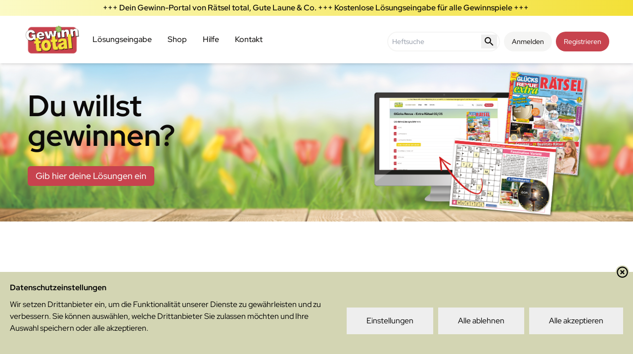

--- FILE ---
content_type: text/html
request_url: https://gewinn-total.de/
body_size: 16066
content:
<!doctype html>
<html lang="de">

<head>
  <meta charset="utf-8" />
  <link rel="icon" href="./favicon.png" />
  <meta name="viewport" content="width=device-width, initial-scale=1, maximum-scale=1" />
  
		<link href="./_app/immutable/assets/Recaptcha.CWvMdhHh.css" rel="stylesheet">
		<link href="./_app/immutable/assets/0.DrxnxY2d.css" rel="stylesheet"><title>Gewinn total - das Gewinnportal</title><!-- HEAD_svelte-192aclz_START --><meta name="x-app-version" content="2025.11.26-P1853"><!-- HEAD_svelte-192aclz_END --><!-- HEAD_svelte-1ntiu7a_START --><!-- HEAD_svelte-1ntiu7a_END --><!-- HEAD_svelte-1r0b0oq_START --><meta name="description" content="Nimm an Gewinnspielen aus den Zeitschriften der Mediengruppe Stegenwaller teil. Gib deine Lösungen kostenlos online ein und sichere dir großartige Gewinne!"><meta property="og:image" content="https://gewinn-total.de/_app/immutable/assets/gewinn-total-0.CpNb7i7p.png"><meta property="og:title" content="Gewinn total - das Gewinnportal"><meta property="og:description" content="Nimm an Gewinnspielen aus den Zeitschriften der Mediengruppe Stegenwaller teil. Gib deine Lösungen kostenlos online ein und sichere dir großartige Gewinne!"><meta property="og:type" content="website"><meta property="og:url" content="https://gewinn-total.de/"><meta property="og:site_name" content="Gewinn Total"><!-- HEAD_svelte-1r0b0oq_END -->
  <script src="https://app.mailjet.com/pas-nc-pop-in-v1.js"></script>
</head>

<body data-sveltekit-preload-data="hover" class="bg-slate-100">

<div style="display: contents">      <div class="container flex flex-col min-h-full justify-between shadow-lg"> <header class="sticky top-0 z-50 flex flex-wrap bg-white/80 backdrop-blur-sm shadow-md transition-all duration-1000"><section class="flex w-full overflow-hidden bg-gradient-to-r from-red-200 to-red-300 px-12"><p class="w-full text-center align-middle font-semibold leading-loose"> <div style="animation-duration: 30s; animation-delay: 0s; animation-iteration-count: infinite; animation-direction: normal;" class="svelte-b51jmc  horizontal  pausing">+++ Dein Gewinn-Portal von Rätsel total, Gute Laune &amp; Co. +++ Kostenlose Lösungseingabe für alle Gewinnspiele +++  </div></p></section> <nav class="flex w-full flex-wrap content-end lg:content-start justify-end lg:justify-between px-12 py-4 text-sm lg:text-base"><div class="sm:mb-4 flex items-center justify-center text-white lg:mb-0"><a href="/" aria-label="Zur Startseite"><img src="/_app/immutable/assets/gewinn-total-0.CpNb7i7p.png" alt="Gewinn total Logo" class="w-1/2 mx-auto h-auto sm:mr-2 sm:h-16 sm:w-auto fill-current"></a></div> <div class="mt-3 mr-4 flex-grow lg:hidden"><label data-melt-label="" data-label-root="" class="text-sm font-medium leading-none peer-disabled:cursor-not-allowed peer-disabled:opacity-70 mt-2 inline-flex w-full items-center rounded-full border-2 border-secondary bg-white p-0 lg:w-auto [&amp;:has(:focus-visible)]:ring-2 [&amp;:has(:focus-visible)]:ring-ring"><span class="sr-only" data-svelte-h="svelte-11gl7ys">Heftsuche</span> <input type="search" placeholder="Heftsuche" class="mr-2 size-full border-none bg-transparent pl-2 focus:outline-none" value=""> <button class="m-1 pb-0.5 pt-0.5" aria-label="Suche starten"><svg viewBox="0 0 24 24" width="1.2em" height="1.2em" class="m-1 xl:my-0 xl:mr-1 size=9 xl:size-6"><!-- HTML_TAG_START --><path fill="currentColor" d="M9.5 3A6.5 6.5 0 0 1 16 9.5c0 1.61-.59 3.09-1.56 4.23l.27.27h.79l5 5l-1.5 1.5l-5-5v-.79l-.27-.27A6.52 6.52 0 0 1 9.5 16A6.5 6.5 0 0 1 3 9.5A6.5 6.5 0 0 1 9.5 3m0 2C7 5 5 7 5 9.5S7 14 9.5 14S14 12 14 9.5S12 5 9.5 5"/><!-- HTML_TAG_END --></svg></button></label></div> <div class="my-4 block lg:hidden"><div class="lg:hidden"><button aria-expanded="false" aria-label="Menü öffnen oder schließen" class="cursor-pointer flex items-center overflow-hidden"><svg viewBox="0 0 100 100" fill="none" stroke="currentColor" stroke-width="5" width="40" class="svelte-n4tw4i"><path class="top svelte-n4tw4i" d="m 30,33 h 40 c 3.722839,0 7.5,3.126468 7.5,8.578427 0,5.451959 -2.727029,8.421573 -7.5,8.421573 h -20"></path><path class="middle svelte-n4tw4i" d="m 30,50 h 40"></path><path class="bottom svelte-n4tw4i" d="m 70,67 h -40 c 0,0 -7.5,-0.802118 -7.5,-8.365747 0,-7.563629 7.5,-8.634253 7.5,-8.634253 h 20"></path></svg></button> </div></div> </nav></header> <main class="mb-auto">  <section class="w-screen lg:w-full h-[680px] lg:h-80 px-12 mx-auto relative bg-center bg-no-repeat bg-cover" style="background-image: url()"></section> <section class="px-12 py-0 pt-12 pb-0 bg-white" data-svelte-h="svelte-4dfpdt"><iframe id="mailjet-newsletter-trigger" data-w-token="df8eb7d0a0a554ee7864" data-w-type="trigger" frameborder="0" scrolling="no" marginheight="0" marginwidth="0" src="https://x44pi.mjt.lu/wgt/x44pi/xgs8/trigger?c=6d448452" width="100%" style="min-height: 150px" title="Newsletter Anmeldung"></iframe></section> <section class="px-12 pt-0 pb-10 bg-white"><h2 class="text-4xl font-bold block mb-6 text-center" data-svelte-h="svelte-1yndeyh">Einfach teilnehmen - so geht&#39;s!</h2> <p class="text-lg text-center mb-6" data-svelte-h="svelte-1b0s6o9">Du hast eine Zeitschrift der Mediengruppe Stegenwaller gekauft, die Rätsel darin gelöst und möchtest jetzt an den Gewinnspielen teilnehmen? Jeden Monat machen wir mehr als 1.000 Rätsler zu strahlenden Gewinnern. Du kannst dazu gehören! Gib einfach deine Lösungen online ein. Hier findest du die Ausgaben mit den <strong>nächsten Einsendeschluss-Terminen:</strong></p> <section class="px-12 mx-auto flex flex-wrap"><div class="relative w-full mb-10" role="region" aria-roledescription="carousel"><div class="overflow-hidden"><div class="flex -ml-4" data-embla-container=""></div></div>  <button type="button" tabindex="0" class="inline-flex items-center justify-center whitespace-nowrap text-sm font-medium ring-offset-background transition-colors focus-visible:outline-none focus-visible:ring-2 focus-visible:ring-ring focus-visible:ring-offset-2 disabled:pointer-events-none disabled:opacity-50 border border-input bg-background hover:bg-accent hover:text-accent-foreground absolute h-8 w-8 touch-manipulation rounded-full -left-12 top-1/2 -translate-y-1/2" disabled data-button-root=""><svg xmlns="http://www.w3.org/2000/svg" width="24" height="24" viewBox="0 0 24 24" fill="none" stroke="currentColor" stroke-width="2" stroke-linecap="round" stroke-linejoin="round" class="lucide-icon lucide lucide-arrow-left h-4 w-4"><path d="m12 19-7-7 7-7"></path><path d="M19 12H5"></path></svg> <span class="sr-only" data-svelte-h="svelte-1tx67gn">Previous slide</span></button>  <button type="button" tabindex="0" class="inline-flex items-center justify-center whitespace-nowrap text-sm font-medium ring-offset-background transition-colors focus-visible:outline-none focus-visible:ring-2 focus-visible:ring-ring focus-visible:ring-offset-2 disabled:pointer-events-none disabled:opacity-50 border border-input bg-background hover:bg-accent hover:text-accent-foreground absolute h-8 w-8 touch-manipulation rounded-full -right-12 top-1/2 -translate-y-1/2" disabled data-button-root=""><svg xmlns="http://www.w3.org/2000/svg" width="24" height="24" viewBox="0 0 24 24" fill="none" stroke="currentColor" stroke-width="2" stroke-linecap="round" stroke-linejoin="round" class="lucide-icon lucide lucide-arrow-right h-4 w-4"><path d="M5 12h14"></path><path d="m12 5 7 7-7 7"></path></svg> <span class="sr-only" data-svelte-h="svelte-vmesmf">Next slide</span></button></div></section></section>  <section class="px-12 py-5 bg-white flex flex-wrap w-full "> <div class="w-full md:w-1/2 lg:w-2/3 md:pr-12 lg:pr-24"><h3 class="text-4xl font-bold block mb-8">Rätsel total - Das Original</h3> <p class="mb-8">Verleger Dirk Stegenwaller brachte 1997 die ersten Rätsel-Magazine erfolgreich unter dem Titel Rätsel total in den
  Zeitschriftenhandel. Heute gehört die bekannte Marke zu den führenden Rätselmagazinen bundesweit sowie in den
  deutschsprachigen Nachbarländern. Seit fast drei Jahrzehnten steht Rätsel total damit für höchste Seriosität im
  Gewinnspielbereich. Geprüfte Qualitätsrätsel und eine garantierte Gewinnausschüttung machen die Hefte so beliebt bei
  den Rätsel-Fans. Zur Marke Rätsel total gehören neben den Preirätsel-Magazinen Spezialausgaben mit Gitterrätseln,
  Sudokus oder Wörter suchen. Außerdem hat sich die Rätsel-Familie um weitere Marken mit Gewinnspiel-Chancen vergrößert.
  Eine Übersicht der Marken findest du hier.</p>  <a href="#marken" tabindex="0" class="inline-flex items-center justify-center whitespace-nowrap rounded-md text-sm font-medium ring-offset-background transition-colors focus-visible:outline-none focus-visible:ring-2 focus-visible:ring-ring focus-visible:ring-offset-2 disabled:pointer-events-none disabled:opacity-50 border border-input bg-background hover:bg-accent hover:text-accent-foreground h-10 px-4 py-2" data-button-root="">Unsere Marken</a></div> <img src="/_app/immutable/assets/raetsel-total.CP7qhtnY.png" class="w-full md:w-1/2 lg:w-1/3 max-w-1/3 object-contain mb-4" alt=""></section> <section class="px-12 pt-10 bg-white pb-8"><h2 class="text-4xl font-bold block mb-8 text-center" data-svelte-h="svelte-18fo9b2">FAQ - Häufig gestellte Fragen</h2> <div data-melt-id="8JCVVPiP9N" data-melt-accordion="" data-accordion-root="" class="w-full "><span data-svelte-h="svelte-1uypmr0"> </span></div> <div class="my-10 w-full flex flex-row justify-center"> <a href="/service/hilfe" tabindex="0" class="whitespace-nowrap rounded-md text-sm font-medium ring-offset-background transition-colors focus-visible:outline-none focus-visible:ring-2 focus-visible:ring-ring focus-visible:ring-offset-2 disabled:pointer-events-none disabled:opacity-50 border border-input bg-background hover:bg-accent hover:text-accent-foreground h-10 px-4 py-2 inline-flex items-center justify-center mx-auto" data-button-root="">Weitere Fragen? Wir
      helfen gerne!</a></div></section> <div id="marken"><section class="px-12 py-10 bg-white"><h2 class="text-4xl font-bold block mb-8 text-center" data-svelte-h="svelte-19gdxsx">Starke Marken - starke Gewinnspiele</h2> <div class="flex flex-wrap"><span data-svelte-h="svelte-1uypmr0"> </span></div></section></div> <section class="px-12 py-10 bg-white"><h2 class="text-4xl font-bold block mb-8 text-center" data-svelte-h="svelte-mc2bl">Mit uns kannst du sicher sein</h2> <div class="flex flex- flex-wrap my-10"><div class="w-full lg:w-1/2 xl:w-1/4 text-center px-4"><img src="[data-uri]" class="w-24 mx-auto py-5" alt="Geprüfte&lt;br>Rätsel-Qualität"> <h3 class="text-2xl pb-5 font-bold"><!-- HTML_TAG_START -->Geprüfte<br>Rätsel-Qualität<!-- HTML_TAG_END --></h3> <p>Wir arbeiten ausschließlich mit erfahrenen Rätsel-Autoren zusammen. Außerdem geht bei uns keine Zeitschrift in den
      Druck, die nicht vorher von unseren Rätsel-Profis geprüft wurde.</p></div> <div class="w-full lg:w-1/2 xl:w-1/4 text-center px-4"><img src="[data-uri]" class="w-24 mx-auto py-5" alt="Garantierte&lt;br>Auslosung"> <h3 class="text-2xl pb-5 font-bold"><!-- HTML_TAG_START -->Garantierte<br>Auslosung<!-- HTML_TAG_END --></h3> <p>Wir losen für alle Gewinnspiele die Gewinner aus – jede Woche, entsprechend dem Teilnahmeschluss. Unsere
      Glücksfeen sorgen dafür, dass du auch erfährst, wenn du gewonnen hast.</p></div> <div class="w-full lg:w-1/2 xl:w-1/4 text-center px-4"><img src="/_app/immutable/assets/serioese-partner.O7YHFKut.png" class="w-24 mx-auto py-5" alt="Seriöse&lt;br>Partner"> <h3 class="text-2xl pb-5 font-bold"><!-- HTML_TAG_START -->Seriöse<br>Partner<!-- HTML_TAG_END --></h3> <p>Wir stehen seit fast 30 Jahren für seröse Gewinnspiele. Unsere Kooperations-Partner suchen wir sorgfältig aus,
      damit du deinen Gewinn auch erhältst und lange Freude daran hast.</p></div> <div class="w-full lg:w-1/2 xl:w-1/4 text-center px-4"><img src="[data-uri]" class="w-24 mx-auto py-5" alt="Persönlicher&lt;br>Service"> <h3 class="text-2xl pb-5 font-bold"><!-- HTML_TAG_START -->Persönlicher<br>Service<!-- HTML_TAG_END --></h3> <p>Du möchtest mehr über unsere Zeitschriften wissen? Du hast Fragen zu unseren Rätseln oder zu deinem Gewinn? Wir
      kümmern uns persönlich und sind per Telefon sowie E-Mail für dich erreichbar.</p></div></div></section></main>  <footer class="flex flex-wrap min-h-80 w-full px-12 mx-auto overflow-hidden bg-gradient-to-br from-neutral-50 to-neutral-200 justify-end"><p class="flex flex-col w-full md:w-1/2 lg:w-1/3 px-2 py-10"><a href="/service/kontakt" class="leading-loose" aria-label="Kontakt im Footer" data-svelte-h="svelte-1rt0cw7">Kontakt</a> <a href="/service/hilfe" class="leading-loose" data-svelte-h="svelte-bhyae5">Hilfe</a> <a href="/service/agb" class="leading-loose" data-svelte-h="svelte-1ycl61n">Allgemeine Geschäftsbedingungen</a> <a href="/service/datenschutz" class="leading-loose" data-svelte-h="svelte-xwm1gn">Datenschutz</a> <a href="/service/barrierefreiheit" class="leading-loose" data-svelte-h="svelte-176tzp9">Barrierefreiheit</a> <a href="/service/teilnahmebedingungen" class="leading-loose" data-svelte-h="svelte-1ps6uvh">Teilnahmebedingungen</a> <a href="/service/impressum" class="leading-loose" data-svelte-h="svelte-iwytjb">Impressum</a></p> <div class="flex flex-col w-full md:w-1/2 lg:w-1/3 px-2 py-10"><h2 class="mb-4 font-semibold" data-svelte-h="svelte-1kx8j3y">Alle Ausgaben auf einen Blick</h2> </div> <p class="flex flex-col w-full md:w-full lg:w-1/3 px-2 py-10 text-right" data-svelte-h="svelte-cm6i6b"><img src="/_app/immutable/assets/gewinn-total-0.CpNb7i7p.png" alt="Gewinn total - Footer Logo" class="w-full md:w-1/2 lg:w-full mx-auto fill-current md:px-20 pb-10">
    Gewinn total ist das Gewinnportal für alle Gewinnspiele aus den Zeitschriften der Mediengruppe Stegenwaller. Hier findest du alle Magazine der großen Rätsel total-Familie ebenso, wie die anderen Marken des Verlags, z.B. Gute Laune, Meine Pause, Schöne Welt oder Glücks Revue Rätsel. Gib deine Lösungen ganz einfach kostenlos online ein und sichere dir deine Gewinn-Chancen!</p> <p class="w-full py-8 text-center "><span>© 2026</span> <a href="https://www.stegenwaller.de" target="_blank" class="text-slate-900 hover:no-underline hover:text-slate-700" data-svelte-h="svelte-1o1ogzu">VGS Verlagsgruppe Stegenwaller GmbH</a></p></footer> </div>   <div class="cookie-consent-banner"><button class="cookieConsentToggle" part="toggle" aria-label="Einstellungen"><svg xmlns="http://www.w3.org/2000/svg" viewBox="0 0 512 512" fill="currentColor"><path d="M510.52 255.82c-69.97-.85-126.47-57.69-126.47-127.86-70.17
        0-127-56.49-127.86-126.45-27.26-4.14-55.13.3-79.72 12.82l-69.13
        35.22a132.221 132.221 0 0 0-57.79 57.81l-35.1 68.88a132.645 132.645 0 0
        0-12.82 80.95l12.08 76.27a132.521 132.521 0 0 0 37.16 72.96l54.77
        54.76a132.036 132.036 0 0 0 72.71 37.06l76.71 12.15c27.51 4.36 55.7-.11
        80.53-12.76l69.13-35.21a132.273 132.273 0 0 0
        57.79-57.81l35.1-68.88c12.56-24.64 17.01-52.58 12.91-79.91zM176
        368c-17.67 0-32-14.33-32-32s14.33-32 32-32 32 14.33 32 32-14.33 32-32
        32zm32-160c-17.67 0-32-14.33-32-32s14.33-32 32-32 32 14.33 32 32-14.33
        32-32 32zm160 128c-17.67 0-32-14.33-32-32s14.33-32 32-32 32 14.33 32
        32-14.33 32-32 32z"></path></svg></button>    <style data-svelte-h="svelte-kyk0wk">.cookie-consent-banner::part(toggle),
    .cookieConsentToggle {
      width: 40px;
      height: 40px;
      position: fixed;
      will-change: transform;
      padding: 9px;
      border: 0;
      box-shadow: 0 0 10px rgba(0, 0, 0, 0.3);
      background: white;
      border-radius: 50%;
      bottom: 20px;
      right: 20px;
      transition: 200ms;
      opacity: 1;
      z-index: 99980;
      color: rgb(199, 65, 76);
    }

    .cookie-consent-banner::part(toggle):hover,
    .cookieConsentToggle:hover {
      color: white;
      background: rgb(199, 65, 76);
    }

    .cookie-consent-banner::part(wrapper),
    .cookieConsentWrapper {
      z-index: 99990;
      position: fixed;
      left: 0;
      right: 0;
      bottom: 0;
      background: #d3d5b3;
      color: black;
      padding: 20px;
      transition: 200ms;
    }

    .cookieConsentWrapper--Close {
      font-size: 140%;
      display: block;
      position: absolute;
      right: 8px;
      top: 8px;
      margin-top: -21px;
      background-color: #d3d5b3;
      border-radius: 99px;
    }

    .cookieConsentDescription--Close {
      font-size: 140%;
      display: block;
      position: absolute;
      right: 8px;
      top: 8px;
    }

    .cookie-consent-banner::part(consent),
    .cookieConsent {
      margin: 0 auto;
      display: flex;
      justify-content: space-between;
    }

    .cookie-consent-banner::part(consent--content),
    .cookieConsent__Content {
      margin-right: 40px;
    }

    .cookie-consent-banner::part(consent--title),
    .cookieConsent__Title {
      margin: 0;
      font-weight: bold;
    }

    .cookie-consent-banner::part(consent--description),
    .cookieConsent__Description {
      margin: 10px 0 0;
    }

    .cookie-consent-banner::part(consent--description-link),
    .cookieConsent__Description a {
      color: white;
      text-decoration: underline;
    }

    .cookie-consent-banner::part(consent--description-link):hover,
    .cookieConsent__Description a:hover {
      text-decoration: none;
    }

    .cookie-consent-banner::part(consent--right),
    .cookieConsent__Right {
      display: flex;
      align-items: flex-end;
    }

    .cookie-consent-banner::part(operations),
    .cookieConsentOperations {
      position: fixed;
      top: 0;
      right: 0;
      bottom: 0;
      left: 0;
      background: rgba(0, 0, 0, 0.4);
      display: flex;
      transition: 300ms;
      will-change: transform;
      z-index: 99990;
    }

    .cookie-consent-banner::part(operations--list),
    .cookieConsentOperations .cookieConsentOperations__List {
      transform: scale(1);
    }

    .cookie-consent-banner::part(operations--list),
    .cookieConsentOperations__List {
      background: white;
      color: black;
      max-width: 500px;
      padding: 40px;
      margin: auto;
      overflow-y: auto;
      box-sizing: border-box;
      max-height: 100vh;
      transition: 200ms transform;
      will-change: transform;
      transform: scale(0.95);
    }

    .cookie-consent-banner::part(operations--list-item),
    .cookieConsentOperations__Item {
      display: block;
      padding-left: 60px;
      margin-bottom: 20px;
    }

    .cookie-consent-banner::part(operations--list-item--disabled),
    .cookieConsentOperations__Item.disabled {
      color: #999;
      position: relative;
    }

    .cookie-consent-banner::part(operations--list-item--disabled)
    .cookie-consent-banner::part(operations--list-item-label)::after,
    .cookieConsentOperations__Item.disabled label::after {
      opacity: 0.3;
    }

    .cookie-consent-banner::part(operations--list-item-input),
    .cookieConsentOperations__Item input {
      display: none;
    }

    .cookie-consent-banner::part(operations--list-item-label),
    .cookieConsentOperations__Item label {
      align-items: center;
      font-size: 22px;
      font-weight: bold;
      display: block;
      position: relative;
    }

    .cookie-consent-banner::part(operations--list-item-label)::before,
    .cookieConsentOperations__Item label::before {
      content: "";
      display: block;
      left: -60px;
      background: #DEDEDE;
      height: 20px;
      border-radius: 20px;
      width: 40px;
      position: absolute;
      top: 50%;
      transform: translateY(-50%);
    }

    .cookie-consent-banner::part(operations--list-item-label)::after,
    .cookieConsentOperations__Item label::after {
      content: "";
      display: block;
      width: 16px;
      height: 16px;
      border-radius: 50%;
      background: rgb(199, 65, 76);
      position: absolute;
      top: 50%;
      transform: translateY(-50%);
      left: -58px;
      transition: 200ms;
    }

    .cookie-consent-banner::part(operations--list-item-label--checked)::after,
    .cookieConsentOperations__Item input:checked + label::after {
      transform: translate(20px, -50%);
    }

    .cookie-consent-banner::part(operations--list-item),
    .cookieConsentOperations__ItemInfo {
      display: inline;
      margin-left: 0em;
      font-size: 80%;
    }

    .cookieConsentOperations__Item .label-required {
      color: #aaaaaa;
      font-size: 70%;
      margin-left: 2px;
    }

    .cookie-consent-banner::part(button),
    .cookieConsent__Button {
      padding: 15px 40px;
      display: block;
      background: #eeeeee;
      color: black;
      white-space: nowrap;
      border: 0;
      font-size: 16px;
      margin-left: 10px;
      cursor: pointer;
      transition: 200ms;
    }

    .cookie-consent-banner::part(button--close),
    .cookieConsent__Button--Close {
      background: rgb(199, 65, 76);
      color: white;
      margin: 40px 0 0 60px;
      padding: 15px 60px;
    }

    .cookie-consent-banner::part(button):hover,
    .cookieConsent__Button:hover {
      opacity: 0.6;
    }

    .cookieConsentDescription {
      position: fixed;
      top: 0;
      right: 0;
      bottom: 0;
      left: 0;
      background: rgba(0, 0, 0, 0.4);
      display: flex;
      transition: 300ms;
      will-change: transform;
      z-index: 99995;
    }

    .cookieConsentDescription--Content {
      background: white;
      color: black;
      max-width: 800px;
      padding: 40px;
      margin: auto;
      overflow-y: auto;
      box-sizing: border-box;
      max-height: 100vh;
      transition: 200ms transform;
      will-change: transform;
      transform: scale(0.95);
    }

    .cookieConsentDescription--Content .header {
      font-size: 140%;
      margin-bottom: 1em;
    }

    .cookieConsentDescription--Content .header .label-required {
      font-size: 80%;
    }

    @media only screen and (max-width: 900px) {
      .cookie-consent-banner::part(consent),
      .cookieConsent {
        display: block;
      }

      .cookie-consent-banner::part(consent--right),
      .cookieConsent__Right {
        margin-top: 20px;
        flex-wrap: wrap;
      }

      .cookie-consent-banner::part(button),
      .cookieConsent__Button {
        margin: 0 10px 10px 0;
        flex-grow: 1;
      }

      .cookie-consent-banner::part(button--close),
      .cookieConsent__Button--Close {
        margin: 40px 0 0;
      }
    }</style></div> 
			
			<script>
				{
					__sveltekit_lur6ah = {
						base: new URL(".", location).pathname.slice(0, -1),
						env: {"PUBLIC_RECAPTCHA_URL":"https://www.google.com/recaptcha/api/siteverify","PUBLIC_ENABLE_ROBOTS":"true","PUBLIC_DOT_URL":"http://msa.stegenwaller.internal","PUBLIC_RECAPTCHA_DISABLED":"false","PUBLIC_RECAPTCHA_KEY":"6LeRjC4sAAAAAJr94yW0xIWJv7o6mgjCa51tF8qn"}
					};

					const element = document.currentScript.parentElement;

					Promise.all([
						import("./_app/immutable/entry/start.CtKXe_8Q.js"),
						import("./_app/immutable/entry/app.DY7cMEnL.js")
					]).then(([kit, app]) => {
						kit.start(app, element, {
							node_ids: [0, 2],
							data: [null,null],
							form: null,
							error: null
						});
					});
				}
			</script>
		</div>

<iframe
    data-w-token="df8eb7d0a0a554ee7864"
    data-w-type="pop-in"
    frameborder="0"
    scrolling="yes"
    marginheight="0"
    marginwidth="0"
    src="https://x44pi.mjt.lu/wgt/x44pi/xgs8/form?c=9e18dace"
    width="100%"
    title="Newsletter Anmeldeformular"
></iframe>

<script defer src="https://static.cloudflareinsights.com/beacon.min.js/vcd15cbe7772f49c399c6a5babf22c1241717689176015" integrity="sha512-ZpsOmlRQV6y907TI0dKBHq9Md29nnaEIPlkf84rnaERnq6zvWvPUqr2ft8M1aS28oN72PdrCzSjY4U6VaAw1EQ==" data-cf-beacon='{"version":"2024.11.0","token":"060e5ca66e0047988b5ae67d53004e2a","r":1,"server_timing":{"name":{"cfCacheStatus":true,"cfEdge":true,"cfExtPri":true,"cfL4":true,"cfOrigin":true,"cfSpeedBrain":true},"location_startswith":null}}' crossorigin="anonymous"></script>
</body>

</html>


--- FILE ---
content_type: text/css
request_url: https://gewinn-total.de/_app/immutable/assets/Recaptcha.CWvMdhHh.css
body_size: -294
content:
.grecaptcha-badge{bottom:80px!important}


--- FILE ---
content_type: text/javascript
request_url: https://gewinn-total.de/_app/immutable/nodes/0.BoLVH2ZI.js
body_size: 20363
content:
import{s as ce,v as ie,d as _,b as u,Z as oe,i as P,a as m,M as ee,Q as Gt,c as w,f as S,F as _e,j as C,H as ve,w as vt,S as xt,l as Ie,e as T,k as B,r as le,m as R,t as j,g as J,u as kt,Y as pe,o as Se,z as wt,A as Ct,B as Dt,C as Et,p as ke,J as $e,ag as Ot,q as We,x as Ee,E as Be,G as Ne,I as Pe,y as Ve,T as Tt,n as Ae,h as At}from"../chunks/Cpsolvus.js";import{S as fe,i as de,h as Bt,d as F,t as V,a as G,m as K,c as Z,b as Y,g as se,e as ae,f as he}from"../chunks/DsYltchv.js";import{l as zt,a as Vt,b as Ut,c as $t,d as Nt}from"../chunks/B7Ok_Rk9.js";import{B as De,g as It}from"../chunks/Bv8eDf_2.js";import{b as qe,s as Fe}from"../chunks/CRZ_YLVz.js";import{A as St}from"../chunks/DQwv5IoJ.js";import{R as Pt,T as Mt,P as Ht}from"../chunks/Djw20ZRa.js";import{s as Rt,q as jt,t as Wt,v as qt}from"../chunks/Di6e7VVS.js";import{j as Ue,k as Ke,m as Ze,t as Ye,l as Re,g as Je,n as Ft,b as Kt,d as Zt}from"../chunks/CuWp8IO7.js";import{L as Yt}from"../chunks/C3KcxKJ1.js";import{g as xe}from"../chunks/B44f43rw.js";import{s as Qe,f as we}from"../chunks/BbF6AZ6_.js";import{p as yt}from"../chunks/B72pa8ud.js";import{e as ze,u as Jt,d as Qt}from"../chunks/Sdi-uivc.js";import{W as Xt}from"../chunks/B2y0Y4ii.js";function en(i){let e,t,n,r,o,l,c,f;return{c(){e=C("div"),t=C("button"),n=ve("svg"),r=ve("path"),o=ve("path"),l=ve("path"),this.h()},l(a){e=w(a,"DIV",{class:!0});var s=S(e);t=w(s,"BUTTON",{"aria-expanded":!0,"aria-label":!0,class:!0});var d=S(t);n=_e(d,"svg",{viewBox:!0,fill:!0,stroke:!0,"stroke-width":!0,width:!0,class:!0});var h=S(n);r=_e(h,"path",{class:!0,d:!0}),S(r).forEach(_),o=_e(h,"path",{class:!0,d:!0}),S(o).forEach(_),l=_e(h,"path",{class:!0,d:!0}),S(l).forEach(_),h.forEach(_),d.forEach(_),s.forEach(_),this.h()},h(){u(r,"class","top svelte-n4tw4i"),u(r,"d","m 30,33 h 40 c 3.722839,0 7.5,3.126468 7.5,8.578427 0,5.451959 -2.727029,8.421573 -7.5,8.421573 h -20"),u(o,"class","middle svelte-n4tw4i"),u(o,"d","m 30,50 h 40"),u(l,"class","bottom svelte-n4tw4i"),u(l,"d","m 70,67 h -40 c 0,0 -7.5,-0.802118 -7.5,-8.365747 0,-7.563629 7.5,-8.634253 7.5,-8.634253 h 20"),u(n,"viewBox","0 0 100 100"),u(n,"fill","none"),u(n,"stroke","currentColor"),u(n,"stroke-width","5"),u(n,"width",i[3]),u(n,"class","svelte-n4tw4i"),oe(n,"open",i[0]),u(t,"aria-expanded",i[0]),u(t,"aria-label",i[2]),u(t,"class","cursor-pointer flex items-center overflow-hidden"),u(e,"class","lg:hidden")},m(a,s){P(a,e,s),m(e,t),m(t,n),m(n,r),m(n,o),m(n,l),c||(f=ee(t,"click",function(){Gt(i[1])&&i[1].apply(this,arguments)}),c=!0)},p(a,[s]){i=a,s&8&&u(n,"width",i[3]),s&1&&oe(n,"open",i[0]),s&1&&u(t,"aria-expanded",i[0]),s&4&&u(t,"aria-label",i[2])},i:ie,o:ie,d(a){a&&_(e),c=!1,f()}}}function tn(i,e,t){let{open:n=!1}=e,{onClick:r=()=>{t(0,n=!n)}}=e,{ariaLabel:o="Menü öffnen oder schließen"}=e,{width:l=40}=e;return i.$$set=c=>{"open"in c&&t(0,n=c.open),"onClick"in c&&t(1,r=c.onClick),"ariaLabel"in c&&t(2,o=c.ariaLabel),"width"in c&&t(3,l=c.width)},[n,r,o,l]}class nn extends fe{constructor(e){super(),de(this,e,tn,en,ce,{open:0,onClick:1,ariaLabel:2,width:3})}}function rn(i){let e,t;return e=new De({props:{variant:"secondary",class:"lg:ml-2 rounded-full mt-2 w-full md:w-80 lg:w-auto transition-all duration-500 ease-linear","aria-label":"Anmelden",$$slots:{default:[on]},$$scope:{ctx:i}}}),e.$on("click",i[8]),{c(){Y(e.$$.fragment)},l(n){Z(e.$$.fragment,n)},m(n,r){K(e,n,r),t=!0},p(n,r){const o={};r&2048&&(o.$$scope={dirty:r,ctx:n}),e.$set(o)},i(n){t||(G(e.$$.fragment,n),t=!0)},o(n){V(e.$$.fragment,n),t=!1},d(n){F(e,n)}}}function ln(i){let e,t;return e=new De({props:{variant:"secondary",class:"mt-2 w-full md:w-80 lg:w-auto lg:ml-2 rounded-full transition-all duration-500 ease-linear","aria-label":"Benutzermenü öffnen",$$slots:{default:[sn]},$$scope:{ctx:i}}}),e.$on("click",i[7]),{c(){Y(e.$$.fragment)},l(n){Z(e.$$.fragment,n)},m(n,r){K(e,n,r),t=!0},p(n,r){const o={};r&2050&&(o.$$scope={dirty:r,ctx:n}),e.$set(o)},i(n){t||(G(e.$$.fragment,n),t=!0)},o(n){V(e.$$.fragment,n),t=!1},d(n){F(e,n)}}}function on(i){let e;return{c(){e=j("Anmelden")},l(t){e=R(t,"Anmelden")},m(t,n){P(t,e,n)},d(t){t&&_(e)}}}function sn(i){let e,t=Ke(i[1])+"",n;return{c(){e=j("Hallo "),n=j(t)},l(r){e=R(r,"Hallo "),n=R(r,t)},m(r,o){P(r,e,o),P(r,n,o)},p(r,o){o&2&&t!==(t=Ke(r[1])+"")&&le(n,t)},d(r){r&&(_(e),_(n))}}}function an(i){let e,t;return e=new Yt({props:{variant:"userMenu"}}),e.$on("logged-in",i[5]),e.$on("login-canceled",i[6]),{c(){Y(e.$$.fragment)},l(n){Z(e.$$.fragment,n)},m(n,r){K(e,n,r),t=!0},p:ie,i(n){t||(G(e.$$.fragment,n),t=!0)},o(n){V(e.$$.fragment,n),t=!1},d(n){F(e,n)}}}function un(i){let e,t,n,r,o="Du bist angemeldet als:",l=Ze(i[1])+"",c,f,a,s,d,h,g,b,p,z;return s=new De({props:{variant:"outline",class:"w-full",$$slots:{default:[cn]},$$scope:{ctx:i}}}),s.$on("click",i[3]),g=new De({props:{variant:"outline",class:"w-full",$$slots:{default:[fn]},$$scope:{ctx:i}}}),g.$on("click",i[4]),p=new De({props:{class:"w-full",$$slots:{default:[dn]},$$scope:{ctx:i}}}),p.$on("click",i[2]),{c(){e=C("div"),t=C("div"),n=C("p"),r=C("span"),r.textContent=o,c=j(l),f=B(),a=C("div"),Y(s.$$.fragment),d=B(),h=C("div"),Y(g.$$.fragment),b=B(),Y(p.$$.fragment),this.h()},l(D){e=w(D,"DIV",{class:!0});var A=S(e);t=w(A,"DIV",{class:!0});var E=S(t);n=w(E,"P",{class:!0});var y=S(n);r=w(y,"SPAN",{class:!0,"data-svelte-h":!0}),J(r)!=="svelte-1k17g5u"&&(r.textContent=o),c=R(y,l),y.forEach(_),E.forEach(_),f=T(A),a=w(A,"DIV",{class:!0});var I=S(a);Z(s.$$.fragment,I),I.forEach(_),d=T(A),h=w(A,"DIV",{class:!0});var O=S(h);Z(g.$$.fragment,O),O.forEach(_),b=T(A),Z(p.$$.fragment,A),A.forEach(_),this.h()},h(){u(r,"class","text-sm italic block text-foreground/30"),u(n,"class","text-lg font-semibold"),u(t,"class","border-b mb-4"),u(a,"class","mb-4"),u(h,"class","mb-4"),u(e,"class","p-6")},m(D,A){P(D,e,A),m(e,t),m(t,n),m(n,r),m(n,c),m(e,f),m(e,a),K(s,a,null),m(e,d),m(e,h),K(g,h,null),m(e,b),K(p,e,null),z=!0},p(D,A){(!z||A&2)&&l!==(l=Ze(D[1])+"")&&le(c,l);const E={};A&2048&&(E.$$scope={dirty:A,ctx:D}),s.$set(E);const y={};A&2048&&(y.$$scope={dirty:A,ctx:D}),g.$set(y);const I={};A&2048&&(I.$$scope={dirty:A,ctx:D}),p.$set(I)},i(D){z||(G(s.$$.fragment,D),G(g.$$.fragment,D),G(p.$$.fragment,D),z=!0)},o(D){V(s.$$.fragment,D),V(g.$$.fragment,D),V(p.$$.fragment,D),z=!1},d(D){D&&_(e),F(s),F(g),F(p)}}}function cn(i){let e;return{c(){e=j("Meine Daten ändern")},l(t){e=R(t,"Meine Daten ändern")},m(t,n){P(t,e,n)},d(t){t&&_(e)}}}function fn(i){let e;return{c(){e=j("Meine bisherigen Coupons")},l(t){e=R(t,"Meine bisherigen Coupons")},m(t,n){P(t,e,n)},d(t){t&&_(e)}}}function dn(i){let e;return{c(){e=j("Abmelden")},l(t){e=R(t,"Abmelden")},m(t,n){P(t,e,n)},d(t){t&&_(e)}}}function hn(i){let e,t,n,r,o;const l=[un,an],c=[];function f(a,s){return s&2&&(t=null),t==null&&(t=!Ue(a[1])),t?0:1}return n=f(i,-1),r=c[n]=l[n](i),{c(){e=C("div"),r.c(),this.h()},l(a){e=w(a,"DIV",{class:!0});var s=S(e);r.l(s),s.forEach(_),this.h()},h(){u(e,"class","max-w-md overflow-hidden")},m(a,s){P(a,e,s),c[n].m(e,null),o=!0},p(a,s){let d=n;n=f(a,s),n===d?c[n].p(a,s):(se(),V(c[d],1,1,()=>{c[d]=null}),ae(),r=c[n],r?r.p(a,s):(r=c[n]=l[n](a),r.c()),G(r,1),r.m(e,null))},i(a){o||(G(r),o=!0)},o(a){V(r),o=!1},d(a){a&&_(e),c[n].d()}}}function gn(i){let e,t,n,r,o,l,c,f;e=new Mt({});const a=[ln,rn],s=[];function d(h,g){return g&2&&(n=null),n==null&&(n=!Ue(h[1])),n?0:1}return r=d(i,-1),o=s[r]=a[r](i),c=new Ht({props:{class:"w-80 bg-white/90",$$slots:{default:[hn]},$$scope:{ctx:i}}}),{c(){Y(e.$$.fragment),t=B(),o.c(),l=B(),Y(c.$$.fragment)},l(h){Z(e.$$.fragment,h),t=T(h),o.l(h),l=T(h),Z(c.$$.fragment,h)},m(h,g){K(e,h,g),P(h,t,g),s[r].m(h,g),P(h,l,g),K(c,h,g),f=!0},p(h,g){let b=r;r=d(h,g),r===b?s[r].p(h,g):(se(),V(s[b],1,1,()=>{s[b]=null}),ae(),o=s[r],o?o.p(h,g):(o=s[r]=a[r](h),o.c()),G(o,1),o.m(l.parentNode,l));const p={};g&2050&&(p.$$scope={dirty:g,ctx:h}),c.$set(p)},i(h){f||(G(e.$$.fragment,h),G(o),G(c.$$.fragment,h),f=!0)},o(h){V(e.$$.fragment,h),V(o),V(c.$$.fragment,h),f=!1},d(h){h&&(_(t),_(l)),F(e,h),s[r].d(h),F(c,h)}}}function mn(i){let e,t,n;function r(l){i[9](l)}let o={$$slots:{default:[gn]},$$scope:{ctx:i}};return i[0]!==void 0&&(o.open=i[0]),e=new Pt({props:o}),vt.push(()=>Bt(e,"open",r)),{c(){Y(e.$$.fragment)},l(l){Z(e.$$.fragment,l)},m(l,c){K(e,l,c),n=!0},p(l,[c]){const f={};c&2051&&(f.$$scope={dirty:c,ctx:l}),!t&&c&1&&(t=!0,f.open=l[0],xt(()=>t=!1)),e.$set(f)},i(l){n||(G(e.$$.fragment,l),n=!0)},o(l){V(e.$$.fragment,l),n=!1},d(l){F(e,l)}}}function bn(i,e,t){let n,r;Ie(i,Ye,b=>t(10,n=b)),Ie(i,Re,b=>t(1,r=b));let o=!1;async function l(){n&&(await Rt(n),Ye.set(null),Re.set(Je()),Ft.set(Je()),Kt.set(Zt()),t(0,o=!1),await xe("/"))}function c(){t(0,o=!1),xe("/meinedaten")}function f(){t(0,o=!1),xe("/meinecoupons")}function a(){t(0,o=!1),xe("/")}function s(){t(0,o=!1)}const d=()=>{t(0,o=!o)},h=()=>{t(0,o=!o)};function g(b){o=b,t(0,o)}return[o,r,l,c,f,a,s,d,h,g]}class pn extends fe{constructor(e){super(),de(this,e,bn,mn,ce,{})}}function Xe(i,e,t){const n=i.slice();return n[23]=e[t],n}function _n(i){let e;return{c(){e=j("Ticker default content")},l(t){e=R(t,"Ticker default content")},m(t,n){P(t,e,n)},d(t){t&&_(e)}}}function et(i){let e;const t=i[20].default,n=wt(t,i,i[19],null),r=n||_n();return{c(){r&&r.c()},l(o){r&&r.l(o)},m(o,l){r&&r.m(o,l),e=!0},p(o,l){n&&n.p&&(!e||l&524288)&&Ct(n,t,o,o[19],e?Et(t,o[19],l,null):Dt(o[19]),null)},i(o){e||(G(r,o),e=!0)},o(o){V(r,o),e=!1},d(o){r&&r.d(o)}}}function vn(i){let e,t,n,r,o=ze(Array(1+i[6])),l=[];for(let f=0;f<o.length;f+=1)l[f]=et(Xe(i,o,f));const c=f=>V(l[f],1,1,()=>{l[f]=null});return{c(){e=C("div");for(let f=0;f<l.length;f+=1)l[f].c();this.h()},l(f){e=w(f,"DIV",{style:!0,class:!0});var a=S(e);for(let s=0;s<l.length;s+=1)l[s].l(a);a.forEach(_),this.h()},h(){pe(e,"animation-duration",i[1]+"s"),pe(e,"animation-delay",i[2]+"s"),pe(e,"animation-iteration-count",i[8]),pe(e,"animation-direction",i[7]),u(e,"class","svelte-b51jmc"),oe(e,"animate",i[3]),oe(e,"horizontal",i[4]),oe(e,"vertical",i[9]),oe(e,"pausing",i[0])},m(f,a){P(f,e,a);for(let s=0;s<l.length;s+=1)l[s]&&l[s].m(e,null);i[21](e),t=!0,n||(r=ee(window,"resize",i[10]),n=!0)},p(f,[a]){if(a&524352){o=ze(Array(1+f[6]));let s;for(s=0;s<o.length;s+=1){const d=Xe(f,o,s);l[s]?(l[s].p(d,a),G(l[s],1)):(l[s]=et(d),l[s].c(),G(l[s],1),l[s].m(e,null))}for(se(),s=o.length;s<l.length;s+=1)c(s);ae()}(!t||a&2)&&pe(e,"animation-duration",f[1]+"s"),(!t||a&4)&&pe(e,"animation-delay",f[2]+"s"),(!t||a&256)&&pe(e,"animation-iteration-count",f[8]),(!t||a&128)&&pe(e,"animation-direction",f[7]),(!t||a&8)&&oe(e,"animate",f[3]),(!t||a&16)&&oe(e,"horizontal",f[4]),(!t||a&512)&&oe(e,"vertical",f[9]),(!t||a&1)&&oe(e,"pausing",f[0])},i(f){if(!t){for(let a=0;a<o.length;a+=1)G(l[a]);t=!0}},o(f){l=l.filter(Boolean);for(let a=0;a<l.length;a+=1)V(l[a]);t=!1},d(f){f&&_(e),kt(l,f),i[21](null),n=!1,r()}}}function kn(i,e,t){let n,r,o,l,c,f,a,s,{$$slots:d={},$$scope:h}=e,g=!1,b,p,z,{direction:D="left",alternate:A=!1,behavior:E="auto",pausing:y=!0,duration:I=30,loop:O=!0,delay:U=0}=e;function L(){(!s||!p)&&t(16,p=z[l]),t(15,b=z.parentNode[l]),t(3,g=E==="always"||p>b)}Se(L);function k(v){vt[v?"unshift":"push"](()=>{z=v,t(5,z)})}return i.$$set=v=>{"direction"in v&&t(11,D=v.direction),"alternate"in v&&t(12,A=v.alternate),"behavior"in v&&t(13,E=v.behavior),"pausing"in v&&t(0,y=v.pausing),"duration"in v&&t(1,I=v.duration),"loop"in v&&t(14,O=v.loop),"delay"in v&&t(2,U=v.delay),"$$scope"in v&&t(19,h=v.$$scope)},i.$$.update=()=>{i.$$.dirty&2048&&t(18,n=D==="right"||D==="bottom"),i.$$.dirty&2048&&t(4,r=D==="left"||D==="right"),i.$$.dirty&16&&t(9,o=!r),i.$$.dirty&16&&(l=r?"clientWidth":"clientHeight"),i.$$.dirty&16384&&t(8,c=typeof O=="number"?O:O?"infinite":1),i.$$.dirty&266240&&t(7,f=n?A?"alternate-reverse":"reverse":A?"alternate":"normal"),i.$$.dirty&106496&&t(17,a=E==="always"&&b>p?Math.ceil(b/p):0),i.$$.dirty&151560&&t(6,s=a+(g&&O&&!A))},[y,I,U,g,r,z,s,f,c,o,L,D,A,E,O,b,p,a,n,h,d,k]}class wn extends fe{constructor(e){super(),de(this,e,kn,vn,ce,{direction:11,alternate:12,behavior:13,pausing:0,duration:1,loop:14,delay:2})}}function Cn(i){let e;return{c(){e=j("+++ Dein Gewinn-Portal von Rätsel total, Gute Laune & Co. +++ Kostenlose Lösungseingabe für alle Gewinnspiele +++ ")},l(t){e=R(t,"+++ Dein Gewinn-Portal von Rätsel total, Gute Laune & Co. +++ Kostenlose Lösungseingabe für alle Gewinnspiele +++ ")},m(t,n){P(t,e,n)},d(t){t&&_(e)}}}function tt(i){let e,t,n;return t=new St({}),{c(){e=C("div"),Y(t.$$.fragment),this.h()},l(r){e=w(r,"DIV",{class:!0});var o=S(e);Z(t.$$.fragment,o),o.forEach(_),this.h()},h(){u(e,"class","mt-3 mr-4 flex-grow lg:hidden")},m(r,o){P(r,e,o),K(t,e,null),n=!0},i(r){n||(G(t.$$.fragment,r),n=!0)},o(r){V(t.$$.fragment,r),n=!1},d(r){r&&_(e),F(t)}}}function nt(i){let e,t,n,r="Lösungseingabe",o,l,c="Shop",f,a,s="Hilfe",d,h,g="Kontakt",b,p,z,D,A,E=Ue(i[6]),y,I,O,U,L=i[5].url.pathname!="/loesungseingabe"&&i[2]>=1024&&rt();D=new pn({});let k=E&&it(i);return{c(){e=C("div"),t=C("div"),n=C("a"),n.textContent=r,o=B(),l=C("a"),l.textContent=c,f=B(),a=C("a"),a.textContent=s,d=B(),h=C("a"),h.textContent=g,b=B(),p=C("div"),L&&L.c(),z=B(),Y(D.$$.fragment),A=B(),k&&k.c(),this.h()},l(v){e=w(v,"DIV",{class:!0});var $=S(e);t=w($,"DIV",{class:!0});var N=S(t);n=w(N,"A",{href:!0,class:!0,"data-svelte-h":!0}),J(n)!=="svelte-9xodyb"&&(n.textContent=r),o=T(N),l=w(N,"A",{href:!0,target:!0,class:!0,"data-svelte-h":!0}),J(l)!=="svelte-hqunrj"&&(l.textContent=c),f=T(N),a=w(N,"A",{href:!0,class:!0,"data-svelte-h":!0}),J(a)!=="svelte-1dititb"&&(a.textContent=s),d=T(N),h=w(N,"A",{href:!0,class:!0,"aria-label":!0,"data-svelte-h":!0}),J(h)!=="svelte-idgvdc"&&(h.textContent=g),N.forEach(_),b=T($),p=w($,"DIV",{class:!0});var H=S(p);L&&L.l(H),z=T(H),Z(D.$$.fragment,H),A=T(H),k&&k.l(H),H.forEach(_),$.forEach(_),this.h()},h(){u(n,"href","/loesungseingabe"),u(n,"class","mx-2 mt-4 block w-full px-2 text-center text-lg font-medium hover:text-neutral-600 lg:mt-0 lg:inline-block lg:w-auto lg:text-base"),u(l,"href","https://zok-shop.de/"),u(l,"target","_blank"),u(l,"class","mx-2 mt-4 block w-full px-2 text-center text-lg font-medium hover:text-neutral-600 lg:mt-0 lg:inline-block lg:w-auto lg:text-base"),u(a,"href","/service/hilfe"),u(a,"class","mx-2 mt-4 block w-full px-2 text-center text-lg font-medium hover:text-neutral-600 lg:mt-0 lg:inline-block lg:w-auto lg:text-base"),u(h,"href","/service/kontakt"),u(h,"class","mx-2 mt-4 block w-full px-2 text-center text-lg font-medium hover:text-neutral-600 lg:mt-0 lg:inline-block lg:w-auto lg:text-base"),u(h,"aria-label","Kontakt in der Navigation"),u(t,"class","flex flex-col items-center lg:flex-grow lg:flex-row"),u(p,"class","flex flex-col items-center lg:flex-grow lg:flex-row justify-end"),u(e,"class","block w-full flex-grow overflow-hidden border-t-2 transition-all lg:flex lg:w-auto lg:items-center lg:border-0")},m(v,$){P(v,e,$),m(e,t),m(t,n),m(t,o),m(t,l),m(t,f),m(t,a),m(t,d),m(t,h),m(e,b),m(e,p),L&&L.m(p,null),m(p,z),K(D,p,null),m(p,A),k&&k.m(p,null),I=!0,O||(U=[ee(n,"click",i[10]),ee(l,"click",i[10]),ee(a,"click",i[10]),ee(h,"click",i[10])],O=!0)},p(v,$){v[5].url.pathname!="/loesungseingabe"&&v[2]>=1024?L?$&36&&G(L,1):(L=rt(),L.c(),G(L,1),L.m(p,z)):L&&(se(),V(L,1,1,()=>{L=null}),ae()),$&64&&(E=Ue(v[6])),E?k?$&64&&G(k,1):(k=it(v),k.c(),G(k,1),k.m(p,null)):k&&(se(),V(k,1,1,()=>{k=null}),ae())},i(v){I||(G(L),G(D.$$.fragment,v),G(k),v&&ke(()=>{I&&(y||(y=he(e,Qe,{delay:250,duration:300},!0)),y.run(1))}),I=!0)},o(v){V(L),V(D.$$.fragment,v),V(k),v&&(y||(y=he(e,Qe,{delay:250,duration:300},!1)),y.run(0)),I=!1},d(v){v&&_(e),L&&L.d(),F(D),k&&k.d(),v&&y&&y.end(),O=!1,$e(U)}}}function rt(i){let e,t;return e=new St({}),{c(){Y(e.$$.fragment)},l(n){Z(e.$$.fragment,n)},m(n,r){K(e,n,r),t=!0},i(n){t||(G(e.$$.fragment,n),t=!0)},o(n){V(e.$$.fragment,n),t=!1},d(n){F(e,n)}}}function it(i){let e,t;return e=new De({props:{href:"/registrieren",class:"mt-2 w-full rounded-full md:w-80 lg:ml-2 lg:w-auto",$$slots:{default:[Dn]},$$scope:{ctx:i}}}),{c(){Y(e.$$.fragment)},l(n){Z(e.$$.fragment,n)},m(n,r){K(e,n,r),t=!0},i(n){t||(G(e.$$.fragment,n),t=!0)},o(n){V(e.$$.fragment,n),t=!1},d(n){F(e,n)}}}function Dn(i){let e;return{c(){e=j("Registrieren")},l(t){e=R(t,"Registrieren")},m(t,n){P(t,e,n)},d(t){t&&_(e)}}}function En(i){let e=!1,t=()=>{e=!1},n,r,o,l,c,f,a,s,d,h,g,b,p,z,D,A,E,y,I,O;ke(i[12]),ke(i[13]),c=new wn({props:{behavior:"auto",$$slots:{default:[Cn]},$$scope:{ctx:i}}});let U=i[5].url.pathname!="/loesungseingabe"&&tt();D=new nn({props:{open:i[3],onClick:i[9]}});let L=i[3]&&nt(i);return{c(){r=C("header"),o=C("section"),l=C("p"),Y(c.$$.fragment),f=B(),a=C("nav"),s=C("div"),d=C("a"),h=C("img"),b=B(),U&&U.c(),p=B(),z=C("div"),Y(D.$$.fragment),A=B(),L&&L.c(),this.h()},l(k){r=w(k,"HEADER",{class:!0});var v=S(r);o=w(v,"SECTION",{class:!0});var $=S(o);l=w($,"P",{class:!0});var N=S(l);Z(c.$$.fragment,N),N.forEach(_),$.forEach(_),f=T(v),a=w(v,"NAV",{class:!0});var H=S(a);s=w(H,"DIV",{class:!0});var re=S(s);d=w(re,"A",{href:!0,"aria-label":!0});var Q=S(d);h=w(Q,"IMG",{src:!0,alt:!0,class:!0}),Q.forEach(_),re.forEach(_),b=T(H),U&&U.l(H),p=T(H),z=w(H,"DIV",{class:!0});var te=S(z);Z(D.$$.fragment,te),te.forEach(_),A=T(H),L&&L.l(H),H.forEach(_),v.forEach(_),this.h()},h(){u(l,"class","w-full text-center align-middle font-semibold leading-loose"),u(o,"class","flex w-full overflow-hidden bg-gradient-to-r "+i[8]+" px-12"),We(h.src,g=i[7])||u(h,"src",g),u(h,"alt","Gewinn total Logo"),u(h,"class","w-1/2 mx-auto h-auto sm:mr-2 sm:h-16 sm:w-auto fill-current"),u(d,"href","/"),u(d,"aria-label","Zur Startseite"),u(s,"class","sm:mb-4 flex items-center justify-center text-white lg:mb-0"),u(z,"class","my-4 block lg:hidden"),u(a,"class","flex w-full flex-wrap content-end lg:content-start justify-end lg:justify-between px-12 py-4 text-sm lg:text-base"),u(r,"class","sticky top-0 z-50 flex flex-wrap bg-white/80 backdrop-blur-sm shadow-md transition-all duration-1000"),ke(()=>i[14].call(r)),oe(r,"motion-safe:-translate-y-full",i[4])},m(k,v){P(k,r,v),m(r,o),m(o,l),K(c,l,null),m(r,f),m(r,a),m(a,s),m(s,d),m(d,h),m(a,b),U&&U.m(a,null),m(a,p),m(a,z),K(D,z,null),m(a,A),L&&L.m(a,null),E=Ot(r,i[14].bind(r)),y=!0,I||(O=[ee(window,"scroll",()=>{e=!0,clearTimeout(n),n=setTimeout(t,100),i[12]()}),ee(window,"resize",i[13])],I=!0)},p(k,[v]){v&1&&!e&&(e=!0,clearTimeout(n),scrollTo(window.pageXOffset,k[0]),n=setTimeout(t,100));const $={};v&2097152&&($.$$scope={dirty:v,ctx:k}),c.$set($),k[5].url.pathname!="/loesungseingabe"?U?v&32&&G(U,1):(U=tt(),U.c(),G(U,1),U.m(a,p)):U&&(se(),V(U,1,1,()=>{U=null}),ae());const N={};v&8&&(N.open=k[3]),D.$set(N),k[3]?L?(L.p(k,v),v&8&&G(L,1)):(L=nt(k),L.c(),G(L,1),L.m(a,null)):L&&(se(),V(L,1,1,()=>{L=null}),ae()),(!y||v&16)&&oe(r,"motion-safe:-translate-y-full",k[4])},i(k){y||(G(c.$$.fragment,k),G(U),G(D.$$.fragment,k),G(L),y=!0)},o(k){V(c.$$.fragment,k),V(U),V(D.$$.fragment,k),V(L),y=!1},d(k){k&&_(r),F(c),U&&U.d(),F(D),L&&L.d(),E(),I=!1,$e(O)}}}function An(i,e,t){let n,r,o,l;Ie(i,yt,L=>t(5,o=L)),Ie(i,Re,L=>t(6,l=L));let f=qe(Fe([zt,Vt,Ut,$t,Nt])),s=qe(Fe(["from-yellow-100 to-yellow-300","from-yellow-100 to-red-300","from-blue-200 to-green-300","from-red-200 to-red-300","from-blue-100 to-blue-300","from-green-100 to-green-300"])),d,h,g,b=0,p=!1;const z=L=>{const k=(!d||d<L)&&y()?"down":"up";return d=L,k};let D=()=>{t(3,p=!p)};function A(){t(3,p=!y())}function E(){y()&&t(3,p=!1)}function y(){return b<1024}Se(()=>{A()});function I(){t(0,h=window.pageYOffset)}function O(){t(2,b=window.innerWidth)}function U(){g=this.clientHeight,t(1,g)}return i.$$.update=()=>{i.$$.dirty&1&&t(11,n=z(h)),i.$$.dirty&2051&&t(4,r=n==="down"&&h>g),i.$$.dirty&4&&b>=0&&A()},[h,g,b,p,r,o,l,f,s,D,E,n,I,O,U]}class zn extends fe{constructor(e){super(),de(this,e,An,En,ce,{})}}function lt(i,e,t){const n=i.slice();return n[6]=e[t],n}function ot(i){let e,t="Kontakt";return{c(){e=C("a"),e.textContent=t,this.h()},l(n){e=w(n,"A",{href:!0,class:!0,"aria-label":!0,"data-svelte-h":!0}),J(e)!=="svelte-1rt0cw7"&&(e.textContent=t),this.h()},h(){u(e,"href","/service/kontakt"),u(e,"class","leading-loose"),u(e,"aria-label","Kontakt im Footer")},m(n,r){P(n,e,r)},d(n){n&&_(e)}}}function st(i,e){let t,n=e[6].heft.name+"",r,o,l=e[6].nummer+"",c,f;return{key:i,first:null,c(){t=C("a"),r=j(n),o=B(),c=j(l),this.h()},l(a){t=w(a,"A",{href:!0,class:!0});var s=S(t);r=R(s,n),o=T(s),c=R(s,l),s.forEach(_),this.h()},h(){u(t,"href",f="/loesungseingabe/"+e[6].id),u(t,"class","text-sm leading-relaxed"),this.first=t},m(a,s){P(a,t,s),m(t,r),m(t,o),m(t,c)},p(a,s){e=a,s&1&&n!==(n=e[6].heft.name+"")&&le(r,n),s&1&&l!==(l=e[6].nummer+"")&&le(c,l),s&1&&f!==(f="/loesungseingabe/"+e[6].id)&&u(t,"href",f)},d(a){a&&_(t)}}}function In(i){let e,t,n,r,o="Hilfe",l,c,f="Allgemeine Geschäftsbedingungen",a,s,d="Datenschutz",h,g,b="Barrierefreiheit",p,z,D="Teilnahmebedingungen",A,E,y="Impressum",I,O,U,L="Alle Ausgaben auf einen Blick",k,v=[],$=new Map,N,H,re=`<img src="${zt}" alt="Gewinn total - Footer Logo" class="w-full md:w-1/2 lg:w-full mx-auto fill-current md:px-20 pb-10"/>
    Gewinn total ist das Gewinnportal für alle Gewinnspiele aus den Zeitschriften der Mediengruppe Stegenwaller. Hier findest du alle Magazine der großen Rätsel total-Familie ebenso, wie die anderen Marken des Verlags, z.B. Gute Laune, Meine Pause, Schöne Welt oder Glücks Revue Rätsel. Gib deine Lösungen ganz einfach kostenlos online ein und sichere dir deine Gewinn-Chancen!`,Q,te,ne,ge,me,be,ue,ye="VGS Verlagsgruppe Stegenwaller GmbH",X=!i[3]&&!i[2]&&!i[1]&&ot(),Ce=ze(i[0]);const x=M=>M[6].id;for(let M=0;M<Ce.length;M+=1){let W=lt(i,Ce,M),q=x(W);$.set(q,v[M]=st(q,W))}return{c(){e=C("footer"),t=C("p"),X&&X.c(),n=B(),r=C("a"),r.textContent=o,l=B(),c=C("a"),c.textContent=f,a=B(),s=C("a"),s.textContent=d,h=B(),g=C("a"),g.textContent=b,p=B(),z=C("a"),z.textContent=D,A=B(),E=C("a"),E.textContent=y,I=B(),O=C("div"),U=C("h2"),U.textContent=L,k=B();for(let M=0;M<v.length;M+=1)v[M].c();N=B(),H=C("p"),H.innerHTML=re,Q=B(),te=C("p"),ne=C("span"),ge=j("© "),me=j(i[4]),be=B(),ue=C("a"),ue.textContent=ye,this.h()},l(M){e=w(M,"FOOTER",{class:!0});var W=S(e);t=w(W,"P",{class:!0});var q=S(t);X&&X.l(q),n=T(q),r=w(q,"A",{href:!0,class:!0,"data-svelte-h":!0}),J(r)!=="svelte-bhyae5"&&(r.textContent=o),l=T(q),c=w(q,"A",{href:!0,class:!0,"data-svelte-h":!0}),J(c)!=="svelte-1ycl61n"&&(c.textContent=f),a=T(q),s=w(q,"A",{href:!0,class:!0,"data-svelte-h":!0}),J(s)!=="svelte-xwm1gn"&&(s.textContent=d),h=T(q),g=w(q,"A",{href:!0,class:!0,"data-svelte-h":!0}),J(g)!=="svelte-176tzp9"&&(g.textContent=b),p=T(q),z=w(q,"A",{href:!0,class:!0,"data-svelte-h":!0}),J(z)!=="svelte-1ps6uvh"&&(z.textContent=D),A=T(q),E=w(q,"A",{href:!0,class:!0,"data-svelte-h":!0}),J(E)!=="svelte-iwytjb"&&(E.textContent=y),q.forEach(_),I=T(W),O=w(W,"DIV",{class:!0});var Le=S(O);U=w(Le,"H2",{class:!0,"data-svelte-h":!0}),J(U)!=="svelte-1kx8j3y"&&(U.textContent=L),k=T(Le);for(let He=0;He<v.length;He+=1)v[He].l(Le);Le.forEach(_),N=T(W),H=w(W,"P",{class:!0,"data-svelte-h":!0}),J(H)!=="svelte-cm6i6b"&&(H.innerHTML=re),Q=T(W),te=w(W,"P",{class:!0});var Ge=S(te);ne=w(Ge,"SPAN",{});var Me=S(ne);ge=R(Me,"© "),me=R(Me,i[4]),Me.forEach(_),be=T(Ge),ue=w(Ge,"A",{href:!0,target:!0,class:!0,"data-svelte-h":!0}),J(ue)!=="svelte-1o1ogzu"&&(ue.textContent=ye),Ge.forEach(_),W.forEach(_),this.h()},h(){u(r,"href","/service/hilfe"),u(r,"class","leading-loose"),u(c,"href","/service/agb"),u(c,"class","leading-loose"),u(s,"href","/service/datenschutz"),u(s,"class","leading-loose"),u(g,"href","/service/barrierefreiheit"),u(g,"class","leading-loose"),u(z,"href","/service/teilnahmebedingungen"),u(z,"class","leading-loose"),u(E,"href","/service/impressum"),u(E,"class","leading-loose"),u(t,"class","flex flex-col w-full md:w-1/2 lg:w-1/3 px-2 py-10"),u(U,"class","mb-4 font-semibold"),u(O,"class","flex flex-col w-full md:w-1/2 lg:w-1/3 px-2 py-10"),u(H,"class","flex flex-col w-full md:w-full lg:w-1/3 px-2 py-10 text-right"),u(ue,"href","https://www.stegenwaller.de"),u(ue,"target","_blank"),u(ue,"class","text-slate-900 hover:no-underline hover:text-slate-700"),u(te,"class","w-full py-8 text-center "),u(e,"class","flex flex-wrap min-h-80 w-full px-12 mx-auto overflow-hidden bg-gradient-to-br from-neutral-50 to-neutral-200 justify-end")},m(M,W){P(M,e,W),m(e,t),X&&X.m(t,null),m(t,n),m(t,r),m(t,l),m(t,c),m(t,a),m(t,s),m(t,h),m(t,g),m(t,p),m(t,z),m(t,A),m(t,E),m(e,I),m(e,O),m(O,U),m(O,k);for(let q=0;q<v.length;q+=1)v[q]&&v[q].m(O,null);m(e,N),m(e,H),m(e,Q),m(e,te),m(te,ne),m(ne,ge),m(ne,me),m(te,be),m(te,ue)},p(M,[W]){!M[3]&&!M[2]&&!M[1]?X||(X=ot(),X.c(),X.m(t,n)):X&&(X.d(1),X=null),W&1&&(Ce=ze(M[0]),v=Jt(v,W,x,1,M,Ce,$,O,Qt,st,null,lt))},i:ie,o:ie,d(M){M&&_(e),X&&X.d();for(let W=0;W<v.length;W+=1)v[W].d()}}}const Sn=99;function yn(i,e,t){let n,r,o,l;Ie(i,yt,a=>t(5,l=a));let c=[],f=new Date().getFullYear();return Se(async()=>{t(0,c=(await jt(Sn)).data)}),i.$$.update=()=>{i.$$.dirty&32&&t(3,n=l.url.pathname==="/service/hilfe"),i.$$.dirty&32&&t(2,r=l.url.pathname==="/meinedaten"||l.url.pathname.startsWith("/meinedaten/")),i.$$.dirty&32&&t(1,o=l.url.pathname==="/meinecoupons")},[c,o,r,n,f,l]}class Ln extends fe{constructor(e){super(),de(this,e,yn,In,ce,{})}}const Gn="2025.11.26-P1853";/*! js-cookie v3.0.5 | MIT */function Oe(i){for(var e=1;e<arguments.length;e++){var t=arguments[e];for(var n in t)i[n]=t[n]}return i}var xn={read:function(i){return i[0]==='"'&&(i=i.slice(1,-1)),i.replace(/(%[\dA-F]{2})+/gi,decodeURIComponent)},write:function(i){return encodeURIComponent(i).replace(/%(2[346BF]|3[AC-F]|40|5[BDE]|60|7[BCD])/g,decodeURIComponent)}};function je(i,e){function t(r,o,l){if(!(typeof document>"u")){l=Oe({},e,l),typeof l.expires=="number"&&(l.expires=new Date(Date.now()+l.expires*864e5)),l.expires&&(l.expires=l.expires.toUTCString()),r=encodeURIComponent(r).replace(/%(2[346B]|5E|60|7C)/g,decodeURIComponent).replace(/[()]/g,escape);var c="";for(var f in l)l[f]&&(c+="; "+f,l[f]!==!0&&(c+="="+l[f].split(";")[0]));return document.cookie=r+"="+i.write(o,r)+c}}function n(r){if(!(typeof document>"u"||arguments.length&&!r)){for(var o=document.cookie?document.cookie.split("; "):[],l={},c=0;c<o.length;c++){var f=o[c].split("="),a=f.slice(1).join("=");try{var s=decodeURIComponent(f[0]);if(l[s]=i.read(a,s),r===s)break}catch{}}return r?l[r]:l}}return Object.create({set:t,get:n,remove:function(r,o){t(r,"",Oe({},o,{expires:-1}))},withAttributes:function(r){return je(this.converter,Oe({},this.attributes,r))},withConverter:function(r){return je(Oe({},this.converter,r),this.attributes)}},{attributes:{value:Object.freeze(e)},converter:{value:Object.freeze(i)}})}var Te=je(xn,{path:"/"});function On(i){let e,t,n='<path fill="currentColor" d="M11 18h2v-2h-2zm1-16A10 10 0 0 0 2 12a10 10 0 0 0 10 10a10 10 0 0 0 10-10A10 10 0 0 0 12 2m0 18c-4.41 0-8-3.59-8-8s3.59-8 8-8s8 3.59 8 8s-3.59 8-8 8m0-14a4 4 0 0 0-4 4h2a2 2 0 0 1 2-2a2 2 0 0 1 2 2c0 2-3 1.75-3 5h2c0-2.25 3-2.5 3-5a4 4 0 0 0-4-4"/>',r=[{viewBox:"0 0 24 24"},{width:"1.2em"},{height:"1.2em"},i[0]],o={};for(let l=0;l<r.length;l+=1)o=Ee(o,r[l]);return{c(){e=ve("svg"),t=new Pe(!0),this.h()},l(l){e=_e(l,"svg",{viewBox:!0,width:!0,height:!0});var c=S(e);t=Ne(c,!0),c.forEach(_),this.h()},h(){t.a=null,Be(e,o)},m(l,c){P(l,e,c),t.m(n,e)},p(l,[c]){Be(e,o=It(r,[{viewBox:"0 0 24 24"},{width:"1.2em"},{height:"1.2em"},c&1&&l[0]]))},i:ie,o:ie,d(l){l&&_(e)}}}function Tn(i,e,t){return i.$$set=n=>{t(0,e=Ee(Ee({},e),Ve(n)))},e=Ve(e),[e]}class Bn extends fe{constructor(e){super(),de(this,e,Tn,On,ce,{})}}function Vn(i){let e,t,n='<path fill="currentColor" d="M12 20c-4.41 0-8-3.59-8-8s3.59-8 8-8s8 3.59 8 8s-3.59 8-8 8m0-18C6.47 2 2 6.47 2 12s4.47 10 10 10s10-4.47 10-10S17.53 2 12 2m2.59 6L12 10.59L9.41 8L8 9.41L10.59 12L8 14.59L9.41 16L12 13.41L14.59 16L16 14.59L13.41 12L16 9.41z"/>',r=[{viewBox:"0 0 24 24"},{width:"1.2em"},{height:"1.2em"},i[0]],o={};for(let l=0;l<r.length;l+=1)o=Ee(o,r[l]);return{c(){e=ve("svg"),t=new Pe(!0),this.h()},l(l){e=_e(l,"svg",{viewBox:!0,width:!0,height:!0});var c=S(e);t=Ne(c,!0),c.forEach(_),this.h()},h(){t.a=null,Be(e,o)},m(l,c){P(l,e,c),t.m(n,e)},p(l,[c]){Be(e,o=It(r,[{viewBox:"0 0 24 24"},{width:"1.2em"},{height:"1.2em"},c&1&&l[0]]))},i:ie,o:ie,d(l){l&&_(e)}}}function Un(i,e,t){return i.$$set=n=>{t(0,e=Ee(Ee({},e),Ve(n)))},e=Ve(e),[e]}class Lt extends fe{constructor(e){super(),de(this,e,Un,Vn,ce,{})}}function at(i,e,t){const n=i.slice();return n[38]=e[t],n[39]=e,n[40]=t,n}function ut(i){let e,t,n,r,o,l,c;return{c(){e=C("button"),t=ve("svg"),n=ve("path"),this.h()},l(f){e=w(f,"BUTTON",{class:!0,part:!0,"aria-label":!0});var a=S(e);t=_e(a,"svg",{xmlns:!0,viewBox:!0,fill:!0});var s=S(t);n=_e(s,"path",{d:!0}),S(n).forEach(_),s.forEach(_),a.forEach(_),this.h()},h(){u(n,"d",`M510.52 255.82c-69.97-.85-126.47-57.69-126.47-127.86-70.17
        0-127-56.49-127.86-126.45-27.26-4.14-55.13.3-79.72 12.82l-69.13
        35.22a132.221 132.221 0 0 0-57.79 57.81l-35.1 68.88a132.645 132.645 0 0
        0-12.82 80.95l12.08 76.27a132.521 132.521 0 0 0 37.16 72.96l54.77
        54.76a132.036 132.036 0 0 0 72.71 37.06l76.71 12.15c27.51 4.36 55.7-.11
        80.53-12.76l69.13-35.21a132.273 132.273 0 0 0
        57.79-57.81l35.1-68.88c12.56-24.64 17.01-52.58 12.91-79.91zM176
        368c-17.67 0-32-14.33-32-32s14.33-32 32-32 32 14.33 32 32-14.33 32-32
        32zm32-160c-17.67 0-32-14.33-32-32s14.33-32 32-32 32 14.33 32 32-14.33
        32-32 32zm160 128c-17.67 0-32-14.33-32-32s14.33-32 32-32 32 14.33 32
        32-14.33 32-32 32z`),u(t,"xmlns","http://www.w3.org/2000/svg"),u(t,"viewBox","0 0 512 512"),u(t,"fill","currentColor"),u(e,"class","cookieConsentToggle"),u(e,"part","toggle"),u(e,"aria-label",i[6])},m(f,a){P(f,e,a),m(e,t),m(t,n),o=!0,l||(c=ee(e,"click",i[10]),l=!0)},p(f,a){(!o||a[0]&64)&&u(e,"aria-label",f[6])},i(f){o||(f&&ke(()=>{o&&(r||(r=he(e,we,{},!0)),r.run(1))}),o=!0)},o(f){f&&(r||(r=he(e,we,{},!1)),r.run(0)),o=!1},d(f){f&&_(e),f&&r&&r.end(),l=!1,c()}}}function ct(i){let e,t,n,r,o,l,c,f,a,s,d,h,g,b,p,z,D,A,E,y,I,O,U,L,k=i[0]&&ft(i);return y=new Lt({props:{class:"cookieConsentWrapper--Close"}}),{c(){e=C("div"),t=C("div"),n=C("div"),r=C("div"),o=C("p"),l=j(i[8]),c=B(),f=C("p"),a=new Pe(!1),s=B(),d=C("div"),h=C("button"),g=j(i[4]),b=B(),k&&k.c(),p=B(),z=C("button"),D=j(i[2]),A=B(),E=C("button"),Y(y.$$.fragment),this.h()},l(v){e=w(v,"DIV",{class:!0,part:!0});var $=S(e);t=w($,"DIV",{class:!0,part:!0});var N=S(t);n=w(N,"DIV",{class:!0,part:!0});var H=S(n);r=w(H,"DIV",{class:!0,part:!0});var re=S(r);o=w(re,"P",{class:!0,part:!0});var Q=S(o);l=R(Q,i[8]),Q.forEach(_),c=T(re),f=w(re,"P",{class:!0,part:!0});var te=S(f);a=Ne(te,!1),te.forEach(_),re.forEach(_),H.forEach(_),s=T(N),d=w(N,"DIV",{class:!0,part:!0});var ne=S(d);h=w(ne,"BUTTON",{type:!0,class:!0,part:!0,"aria-label":!0});var ge=S(h);g=R(ge,i[4]),ge.forEach(_),b=T(ne),k&&k.l(ne),p=T(ne),z=w(ne,"BUTTON",{type:!0,class:!0,part:!0,"aria-label":!0});var me=S(z);D=R(me,i[2]),me.forEach(_),ne.forEach(_),N.forEach(_),A=T($),E=w($,"BUTTON",{"aria-label":!0});var be=S(E);Z(y.$$.fragment,be),be.forEach(_),$.forEach(_),this.h()},h(){u(o,"class","cookieConsent__Title"),u(o,"part","consent--title"),a.a=null,u(f,"class","cookieConsent__Description"),u(f,"part","consent--description"),u(r,"class","cookieConsent__Content"),u(r,"part","consent--content"),u(n,"class","cookieConsent__Left"),u(n,"part","consent--left"),u(h,"type","button"),u(h,"class","cookieConsent__Button"),u(h,"part","button"),u(h,"aria-label",i[4]),u(z,"type","submit"),u(z,"class","cookieConsent__Button"),u(z,"part","button"),u(z,"aria-label",i[2]),u(d,"class","cookieConsent__Right"),u(d,"part","consent--right"),u(t,"class","cookieConsent"),u(t,"part","consent"),u(E,"aria-label","Datenschutzeinstellungen schließen"),u(e,"class","cookieConsentWrapper"),u(e,"part","wrapper")},m(v,$){P(v,e,$),m(e,t),m(t,n),m(n,r),m(r,o),m(o,l),m(r,c),m(r,f),a.m(i[9],f),m(t,s),m(t,d),m(d,h),m(h,g),m(d,b),k&&k.m(d,null),m(d,p),m(d,z),m(z,D),m(e,A),m(e,E),K(y,E,null),O=!0,U||(L=[ee(h,"click",i[23]),ee(z,"click",i[18]),ee(E,"click",i[24])],U=!0)},p(v,$){(!O||$[0]&256)&&le(l,v[8]),(!O||$[0]&512)&&a.p(v[9]),(!O||$[0]&16)&&le(g,v[4]),(!O||$[0]&16)&&u(h,"aria-label",v[4]),v[0]?k?k.p(v,$):(k=ft(v),k.c(),k.m(d,p)):k&&(k.d(1),k=null),(!O||$[0]&4)&&le(D,v[2]),(!O||$[0]&4)&&u(z,"aria-label",v[2])},i(v){O||(G(y.$$.fragment,v),v&&ke(()=>{O&&(I||(I=he(e,we,{},!0)),I.run(1))}),O=!0)},o(v){V(y.$$.fragment,v),v&&(I||(I=he(e,we,{},!1)),I.run(0)),O=!1},d(v){v&&_(e),k&&k.d(),F(y),v&&I&&I.end(),U=!1,$e(L)}}}function ft(i){let e,t,n,r;return{c(){e=C("button"),t=j(i[3]),this.h()},l(o){e=w(o,"BUTTON",{type:!0,class:!0,part:!0,"aria-label":!0});var l=S(e);t=R(l,i[3]),l.forEach(_),this.h()},h(){u(e,"type","submit"),u(e,"class","cookieConsent__Button"),u(e,"part","button"),u(e,"aria-label",i[3])},m(o,l){P(o,e,l),m(e,t),n||(r=ee(e,"click",i[16]),n=!0)},p(o,l){l[0]&8&&le(t,o[3]),l[0]&8&&u(e,"aria-label",o[3])},d(o){o&&_(e),n=!1,r()}}}function dt(i){let e,t,n,r,o,l,c,f,a,s=ze(i[12]),d=[];for(let g=0;g<s.length;g+=1)d[g]=mt(at(i,s,g));const h=g=>V(d[g],1,1,()=>{d[g]=null});return{c(){e=C("div"),t=C("div");for(let g=0;g<d.length;g+=1)d[g].c();n=B(),r=C("button"),o=j(i[5]),this.h()},l(g){e=w(g,"DIV",{class:!0,part:!0});var b=S(e);t=w(b,"DIV",{class:!0,part:!0});var p=S(t);for(let D=0;D<d.length;D+=1)d[D].l(p);n=T(p),r=w(p,"BUTTON",{type:!0,class:!0,part:!0,"aria-label":!0});var z=S(r);o=R(z,i[5]),z.forEach(_),p.forEach(_),b.forEach(_),this.h()},h(){u(r,"type","submit"),u(r,"class","cookieConsent__Button cookieConsent__Button--Close"),u(r,"part","button button--close"),u(r,"aria-label",i[5]),u(t,"class","cookieConsentOperations__List"),u(t,"part","operations--list"),u(e,"class","cookieConsentOperations"),u(e,"part","operations")},m(g,b){P(g,e,b),m(e,t);for(let p=0;p<d.length;p+=1)d[p]&&d[p].m(t,null);m(t,n),m(t,r),m(r,o),c=!0,f||(a=ee(r,"click",i[27]),f=!0)},p(g,b){if(b[0]&39040){s=ze(g[12]);let p;for(p=0;p<s.length;p+=1){const z=at(g,s,p);d[p]?(d[p].p(z,b),G(d[p],1)):(d[p]=mt(z),d[p].c(),G(d[p],1),d[p].m(t,n))}for(se(),p=s.length;p<d.length;p+=1)h(p);ae()}(!c||b[0]&32)&&le(o,g[5]),(!c||b[0]&32)&&u(r,"aria-label",g[5])},i(g){if(!c){for(let b=0;b<s.length;b+=1)G(d[b]);g&&ke(()=>{c&&(l||(l=he(e,we,{},!0)),l.run(1))}),c=!0}},o(g){d=d.filter(Boolean);for(let b=0;b<d.length;b+=1)V(d[b]);g&&(l||(l=he(e,we,{},!1)),l.run(0)),c=!1},d(g){g&&_(e),kt(d,g),g&&l&&l.end(),f=!1,a()}}}function ht(i){let e,t,n,r,o,l,c=i[38].label+"",f,a,s,d,h,g,b,p,z,D,A=i[38].description+"",E,y,I,O,U;function L(){i[25].call(t,i[38])}let k=i[38].required&&gt(i);h=new Bn({props:{class:"cookieConsentOperations__ItemInfo"}});function v(){return i[26](i[38])}return{c(){e=C("div"),t=C("input"),o=B(),l=C("label"),f=j(c),a=B(),k&&k.c(),s=B(),d=C("button"),Y(h.$$.fragment),z=B(),D=C("span"),E=j(A),this.h()},l($){e=w($,"DIV",{class:!0,part:!0});var N=S(e);t=w(N,"INPUT",{type:!0,id:!0,part:!0}),o=T(N),l=w(N,"LABEL",{for:!0,part:!0});var H=S(l);f=R(H,c),a=T(H),k&&k.l(H),s=T(H),d=w(H,"BUTTON",{"aria-label":!0});var re=S(d);Z(h.$$.fragment,re),re.forEach(_),H.forEach(_),z=T(N),D=w(N,"SPAN",{class:!0,part:!0});var Q=S(D);E=R(Q,A),Q.forEach(_),N.forEach(_),this.h()},h(){u(t,"type","checkbox"),u(t,"id",n=`gdpr-check-${i[38].id}`),u(t,"part","operations--list-item-input"),t.disabled=r=i[38].required,u(d,"aria-label",g="Weitere Informationen zu "+i[38].label),u(l,"for",b=`gdpr-check-${i[38].id}`),u(l,"part",p=`operations--list-item-label ${i[11][i[38].id].value?"operations--list-item-label--checked":""}`),u(D,"class","cookieConsentOperations__ItemLabel"),u(D,"part","operations--list-item-description"),u(e,"class","cookieConsentOperations__Item"),u(e,"part",y=`operations--list-item ${i[38].required?"operations--list-item--disabled":""}`),oe(e,"disabled",i[38].required)},m($,N){P($,e,N),m(e,t),t.checked=i[11][i[38].id].value,m(e,o),m(e,l),m(l,f),m(l,a),k&&k.m(l,null),m(l,s),m(l,d),K(h,d,null),m(e,z),m(e,D),m(D,E),I=!0,O||(U=[ee(t,"change",L),ee(d,"click",v)],O=!0)},p($,N){i=$,(!I||N[0]&4096&&n!==(n=`gdpr-check-${i[38].id}`))&&u(t,"id",n),(!I||N[0]&4096&&r!==(r=i[38].required))&&(t.disabled=r),N[0]&6144&&(t.checked=i[11][i[38].id].value),(!I||N[0]&4096)&&c!==(c=i[38].label+"")&&le(f,c),i[38].required?k?k.p(i,N):(k=gt(i),k.c(),k.m(l,s)):k&&(k.d(1),k=null),(!I||N[0]&4096&&g!==(g="Weitere Informationen zu "+i[38].label))&&u(d,"aria-label",g),(!I||N[0]&4096&&b!==(b=`gdpr-check-${i[38].id}`))&&u(l,"for",b),(!I||N[0]&6144&&p!==(p=`operations--list-item-label ${i[11][i[38].id].value?"operations--list-item-label--checked":""}`))&&u(l,"part",p),(!I||N[0]&4096)&&A!==(A=i[38].description+"")&&le(E,A),(!I||N[0]&4096&&y!==(y=`operations--list-item ${i[38].required?"operations--list-item--disabled":""}`))&&u(e,"part",y),(!I||N[0]&4096)&&oe(e,"disabled",i[38].required)},i($){I||(G(h.$$.fragment,$),I=!0)},o($){V(h.$$.fragment,$),I=!1},d($){$&&_(e),k&&k.d(),F(h),O=!1,$e(U)}}}function gt(i){let e,t;return{c(){e=C("span"),t=j(i[7]),this.h()},l(n){e=w(n,"SPAN",{class:!0});var r=S(e);t=R(r,i[7]),r.forEach(_),this.h()},h(){u(e,"class","label-required")},m(n,r){P(n,e,r),m(e,t)},p(n,r){r[0]&128&&le(t,n[7])},d(n){n&&_(e)}}}function mt(i){let e=Object.hasOwnProperty.call(i[11],i[38].id)&&i[11][i[38].id],t,n,r=e&&ht(i);return{c(){r&&r.c(),t=Ae()},l(o){r&&r.l(o),t=Ae()},m(o,l){r&&r.m(o,l),P(o,t,l),n=!0},p(o,l){l[0]&6144&&(e=Object.hasOwnProperty.call(o[11],o[38].id)&&o[11][o[38].id]),e?r?(r.p(o,l),l[0]&6144&&G(r,1)):(r=ht(o),r.c(),G(r,1),r.m(t.parentNode,t)):r&&(se(),V(r,1,1,()=>{r=null}),ae())},i(o){n||(G(r),n=!0)},o(o){V(r),n=!1},d(o){o&&_(t),r&&r.d(o)}}}function bt(i){let e,t,n,r=i[15].label+"",o,l,c,f,a,s,d,h,g,b,p=i[15].required&&pt(i);function z(E,y){return E[15].descriptionLong?Nn:$n}let D=z(i),A=D(i);return s=new Lt({props:{class:"cookieConsentDescription--Close"}}),{c(){e=C("div"),t=C("div"),n=C("div"),o=j(r),l=B(),p&&p.c(),c=B(),A.c(),f=B(),a=C("button"),Y(s.$$.fragment),this.h()},l(E){e=w(E,"DIV",{class:!0});var y=S(e);t=w(y,"DIV",{class:!0});var I=S(t);n=w(I,"DIV",{class:!0});var O=S(n);o=R(O,r),l=T(O),p&&p.l(O),O.forEach(_),c=T(I),A.l(I),f=T(I),a=w(I,"BUTTON",{"aria-label":!0});var U=S(a);Z(s.$$.fragment,U),U.forEach(_),I.forEach(_),y.forEach(_),this.h()},h(){u(n,"class","header"),u(a,"aria-label","Informationen schließen"),u(t,"class","cookieConsentDescription--Content"),u(e,"class","cookieConsentDescription")},m(E,y){P(E,e,y),m(e,t),m(t,n),m(n,o),m(n,l),p&&p.m(n,null),m(t,c),A.m(t,null),m(t,f),m(t,a),K(s,a,null),h=!0,g||(b=ee(a,"click",i[28]),g=!0)},p(E,y){(!h||y[0]&32768)&&r!==(r=E[15].label+"")&&le(o,r),E[15].required?p?p.p(E,y):(p=pt(E),p.c(),p.m(n,null)):p&&(p.d(1),p=null),D===(D=z(E))&&A?A.p(E,y):(A.d(1),A=D(E),A&&(A.c(),A.m(t,f)))},i(E){h||(G(s.$$.fragment,E),E&&ke(()=>{h&&(d||(d=he(e,we,{},!0)),d.run(1))}),h=!0)},o(E){V(s.$$.fragment,E),E&&(d||(d=he(e,we,{},!1)),d.run(0)),h=!1},d(E){E&&_(e),p&&p.d(),A.d(),F(s),E&&d&&d.end(),g=!1,b()}}}function pt(i){let e,t;return{c(){e=C("span"),t=j(i[7]),this.h()},l(n){e=w(n,"SPAN",{class:!0});var r=S(e);t=R(r,i[7]),r.forEach(_),this.h()},h(){u(e,"class","label-required")},m(n,r){P(n,e,r),m(e,t)},p(n,r){r[0]&128&&le(t,n[7])},d(n){n&&_(e)}}}function $n(i){let e,t=i[15].description+"",n;return{c(){e=C("div"),n=j(t)},l(r){e=w(r,"DIV",{});var o=S(e);n=R(o,t),o.forEach(_)},m(r,o){P(r,e,o),m(e,n)},p(r,o){o[0]&32768&&t!==(t=r[15].description+"")&&le(n,t)},d(r){r&&_(e)}}}function Nn(i){let e,t,n=i[15].descriptionLong+"";return{c(){e=C("div"),t=new Pe(!1),this.h()},l(r){e=w(r,"DIV",{});var o=S(e);t=Ne(o,!1),o.forEach(_),this.h()},h(){t.a=null},m(r,o){P(r,e,o),t.m(n,e)},p(r,o){o[0]&32768&&n!==(n=r[15].descriptionLong+"")&&t.p(n)},d(r){r&&_(e)}}}function Pn(i){let e,t,n,r,o,l,c=`.cookie-consent-banner::part(toggle),
    .cookieConsentToggle {
      width: 40px;
      height: 40px;
      position: fixed;
      will-change: transform;
      padding: 9px;
      border: 0;
      box-shadow: 0 0 10px rgba(0, 0, 0, 0.3);
      background: white;
      border-radius: 50%;
      bottom: 20px;
      right: 20px;
      transition: 200ms;
      opacity: 1;
      z-index: 99980;
      color: rgb(199, 65, 76);
    }

    .cookie-consent-banner::part(toggle):hover,
    .cookieConsentToggle:hover {
      color: white;
      background: rgb(199, 65, 76);
    }

    .cookie-consent-banner::part(wrapper),
    .cookieConsentWrapper {
      z-index: 99990;
      position: fixed;
      left: 0;
      right: 0;
      bottom: 0;
      background: #d3d5b3;
      color: black;
      padding: 20px;
      transition: 200ms;
    }

    .cookieConsentWrapper--Close {
      font-size: 140%;
      display: block;
      position: absolute;
      right: 8px;
      top: 8px;
      margin-top: -21px;
      background-color: #d3d5b3;
      border-radius: 99px;
    }

    .cookieConsentDescription--Close {
      font-size: 140%;
      display: block;
      position: absolute;
      right: 8px;
      top: 8px;
    }

    .cookie-consent-banner::part(consent),
    .cookieConsent {
      margin: 0 auto;
      display: flex;
      justify-content: space-between;
    }

    .cookie-consent-banner::part(consent--content),
    .cookieConsent__Content {
      margin-right: 40px;
    }

    .cookie-consent-banner::part(consent--title),
    .cookieConsent__Title {
      margin: 0;
      font-weight: bold;
    }

    .cookie-consent-banner::part(consent--description),
    .cookieConsent__Description {
      margin: 10px 0 0;
    }

    .cookie-consent-banner::part(consent--description-link),
    .cookieConsent__Description a {
      color: white;
      text-decoration: underline;
    }

    .cookie-consent-banner::part(consent--description-link):hover,
    .cookieConsent__Description a:hover {
      text-decoration: none;
    }

    .cookie-consent-banner::part(consent--right),
    .cookieConsent__Right {
      display: flex;
      align-items: flex-end;
    }

    .cookie-consent-banner::part(operations),
    .cookieConsentOperations {
      position: fixed;
      top: 0;
      right: 0;
      bottom: 0;
      left: 0;
      background: rgba(0, 0, 0, 0.4);
      display: flex;
      transition: 300ms;
      will-change: transform;
      z-index: 99990;
    }

    .cookie-consent-banner::part(operations--list),
    .cookieConsentOperations .cookieConsentOperations__List {
      transform: scale(1);
    }

    .cookie-consent-banner::part(operations--list),
    .cookieConsentOperations__List {
      background: white;
      color: black;
      max-width: 500px;
      padding: 40px;
      margin: auto;
      overflow-y: auto;
      box-sizing: border-box;
      max-height: 100vh;
      transition: 200ms transform;
      will-change: transform;
      transform: scale(0.95);
    }

    .cookie-consent-banner::part(operations--list-item),
    .cookieConsentOperations__Item {
      display: block;
      padding-left: 60px;
      margin-bottom: 20px;
    }

    .cookie-consent-banner::part(operations--list-item--disabled),
    .cookieConsentOperations__Item.disabled {
      color: #999;
      position: relative;
    }

    .cookie-consent-banner::part(operations--list-item--disabled)
    .cookie-consent-banner::part(operations--list-item-label)::after,
    .cookieConsentOperations__Item.disabled label::after {
      opacity: 0.3;
    }

    .cookie-consent-banner::part(operations--list-item-input),
    .cookieConsentOperations__Item input {
      display: none;
    }

    .cookie-consent-banner::part(operations--list-item-label),
    .cookieConsentOperations__Item label {
      align-items: center;
      font-size: 22px;
      font-weight: bold;
      display: block;
      position: relative;
    }

    .cookie-consent-banner::part(operations--list-item-label)::before,
    .cookieConsentOperations__Item label::before {
      content: "";
      display: block;
      left: -60px;
      background: #DEDEDE;
      height: 20px;
      border-radius: 20px;
      width: 40px;
      position: absolute;
      top: 50%;
      transform: translateY(-50%);
    }

    .cookie-consent-banner::part(operations--list-item-label)::after,
    .cookieConsentOperations__Item label::after {
      content: "";
      display: block;
      width: 16px;
      height: 16px;
      border-radius: 50%;
      background: rgb(199, 65, 76);
      position: absolute;
      top: 50%;
      transform: translateY(-50%);
      left: -58px;
      transition: 200ms;
    }

    .cookie-consent-banner::part(operations--list-item-label--checked)::after,
    .cookieConsentOperations__Item input:checked + label::after {
      transform: translate(20px, -50%);
    }

    .cookie-consent-banner::part(operations--list-item),
    .cookieConsentOperations__ItemInfo {
      display: inline;
      margin-left: 0em;
      font-size: 80%;
    }

    .cookieConsentOperations__Item .label-required {
      color: #aaaaaa;
      font-size: 70%;
      margin-left: 2px;
    }

    .cookie-consent-banner::part(button),
    .cookieConsent__Button {
      padding: 15px 40px;
      display: block;
      background: #eeeeee;
      color: black;
      white-space: nowrap;
      border: 0;
      font-size: 16px;
      margin-left: 10px;
      cursor: pointer;
      transition: 200ms;
    }

    .cookie-consent-banner::part(button--close),
    .cookieConsent__Button--Close {
      background: rgb(199, 65, 76);
      color: white;
      margin: 40px 0 0 60px;
      padding: 15px 60px;
    }

    .cookie-consent-banner::part(button):hover,
    .cookieConsent__Button:hover {
      opacity: 0.6;
    }

    .cookieConsentDescription {
      position: fixed;
      top: 0;
      right: 0;
      bottom: 0;
      left: 0;
      background: rgba(0, 0, 0, 0.4);
      display: flex;
      transition: 300ms;
      will-change: transform;
      z-index: 99995;
    }

    .cookieConsentDescription--Content {
      background: white;
      color: black;
      max-width: 800px;
      padding: 40px;
      margin: auto;
      overflow-y: auto;
      box-sizing: border-box;
      max-height: 100vh;
      transition: 200ms transform;
      will-change: transform;
      transform: scale(0.95);
    }

    .cookieConsentDescription--Content .header {
      font-size: 140%;
      margin-bottom: 1em;
    }

    .cookieConsentDescription--Content .header .label-required {
      font-size: 80%;
    }

    @media only screen and (max-width: 900px) {
      .cookie-consent-banner::part(consent),
      .cookieConsent {
        display: block;
      }

      .cookie-consent-banner::part(consent--right),
      .cookieConsent__Right {
        margin-top: 20px;
        flex-wrap: wrap;
      }

      .cookie-consent-banner::part(button),
      .cookieConsent__Button {
        margin: 0 10px 10px 0;
        flex-grow: 1;
      }

      .cookie-consent-banner::part(button--close),
      .cookieConsent__Button--Close {
        margin: 40px 0 0;
      }
    }`,f,a=i[1]&&ut(i),s=i[13]&&ct(i),d=i[14]&&dt(i),h=i[15]&&bt(i);return{c(){e=C("div"),a&&a.c(),t=B(),s&&s.c(),n=B(),d&&d.c(),r=B(),h&&h.c(),o=B(),l=C("style"),l.textContent=c,this.h()},l(g){e=w(g,"DIV",{class:!0});var b=S(e);a&&a.l(b),t=T(b),s&&s.l(b),n=T(b),d&&d.l(b),r=T(b),h&&h.l(b),o=T(b),l=w(b,"STYLE",{"data-svelte-h":!0}),J(l)!=="svelte-kyk0wk"&&(l.textContent=c),b.forEach(_),this.h()},h(){u(e,"class","cookie-consent-banner")},m(g,b){P(g,e,b),a&&a.m(e,null),m(e,t),s&&s.m(e,null),m(e,n),d&&d.m(e,null),m(e,r),h&&h.m(e,null),m(e,o),m(e,l),f=!0},p(g,b){g[1]?a?(a.p(g,b),b[0]&2&&G(a,1)):(a=ut(g),a.c(),G(a,1),a.m(e,t)):a&&(se(),V(a,1,1,()=>{a=null}),ae()),g[13]?s?(s.p(g,b),b[0]&8192&&G(s,1)):(s=ct(g),s.c(),G(s,1),s.m(e,n)):s&&(se(),V(s,1,1,()=>{s=null}),ae()),g[14]?d?(d.p(g,b),b[0]&16384&&G(d,1)):(d=dt(g),d.c(),G(d,1),d.m(e,r)):d&&(se(),V(d,1,1,()=>{d=null}),ae()),g[15]?h?(h.p(g,b),b[0]&32768&&G(h,1)):(h=bt(g),h.c(),G(h,1),h.m(e,o)):h&&(se(),V(h,1,1,()=>{h=null}),ae())},i(g){f||(G(a),G(s),G(d),G(h),f=!0)},o(g){V(a),V(s),V(d),V(h),f=!1},d(g){g&&_(e),a&&a.d(),s&&s.d(),d&&d.d(),h&&h.d()}}}function Mn(i,e){const t=Object.keys(i),n=Object.keys(e);return n.length!==t.length?!1:n.every(r=>t.includes(r))}function Hn(i,e,t){let n,r,o,l,c;const f=Tt();let{cookieName:a="dsgvo"}=e,{canRejectCookies:s=!0}=e,{showEditIcon:d=!0}=e,{acceptLabel:h="Alle akzeptieren"}=e,{rejectLabel:g="Alle ablehnen"}=e,{settingsLabel:b="Einstellungen"}=e,{closeLabel:p="Einstellungen speichern"}=e,{editLabel:z="Einstellungen"}=e,{requiredLabel:D="(notwendig)"}=e,{visible:A=!0}=e,E=!1,y=!1,I=null,{heading:O="Datenschutzeinstellungen"}=e,{description:U="Wir setzen Drittanbieter ein, um die Funktionalität unserer Dienste zu gewährleisten und zu verbessern. Sie können auswählen, welche Drittanbieter Sie zulassen möchten und Ihre Auswahl speichern oder alle akzeptieren."}=e,{cookieConfig:L={}}=e;const k={sameSite:"strict"};let{choices:v={}}=e;const $={};function N(){t(13,E=A)}Se(()=>{if(!a)throw new Error("You must set gdpr cookie name");const x=Te.get(a);if(!x){N();return}try{const{choices:M}=JSON.parse(x);if(!Mn(o,M))throw new Error("cookie consent has changed");Q(M)}catch{re(),N()}});function H(x){const M=new Date;M.setDate(M.getDate()+365);const W=Object.assign({},k,L,{expires:M});Te.set(a,JSON.stringify({choices:x}),W)}function re(){const{path:x}=L;Te.remove(a,Object.assign({},x?{path:x}:{}))}function Q(x){const M=Object.keys(o);for(const W of M){const q=x[W];n[W]&&t(11,n[W].value=q,n),q&&(f(W),window.dispatchEvent(new CustomEvent(`consent:${W}`)))}t(13,E=!1)}function te(){H(l),Q(l)}function ne(){H(o),Q(o)}function ge(){H(c),Q(c)}const me=()=>{t(14,y=!0)},be=()=>{t(13,E=!1)};function ue(x){n[x.id].value=this.checked,t(11,n),t(22,v)}const ye=x=>{t(15,I=x)},X=()=>{t(14,y=!1),ne()},Ce=()=>{t(15,I=null)};return i.$$set=x=>{"cookieName"in x&&t(19,a=x.cookieName),"canRejectCookies"in x&&t(0,s=x.canRejectCookies),"showEditIcon"in x&&t(1,d=x.showEditIcon),"acceptLabel"in x&&t(2,h=x.acceptLabel),"rejectLabel"in x&&t(3,g=x.rejectLabel),"settingsLabel"in x&&t(4,b=x.settingsLabel),"closeLabel"in x&&t(5,p=x.closeLabel),"editLabel"in x&&t(6,z=x.editLabel),"requiredLabel"in x&&t(7,D=x.requiredLabel),"visible"in x&&t(20,A=x.visible),"heading"in x&&t(8,O=x.heading),"description"in x&&t(9,U=x.description),"cookieConfig"in x&&t(21,L=x.cookieConfig),"choices"in x&&t(22,v=x.choices)},i.$$.update=()=>{i.$$.dirty[0]&4194304&&t(11,n=Object.assign({},$,v)),i.$$.dirty[0]&2048&&t(12,r=Object.values(n).map((x,M)=>Object.assign({},x,{id:Object.keys(n)[M]}))),i.$$.dirty[0]&4096&&(o=r.reduce((x,M)=>(x[M.id]=M.value?M.value:!1,x),{})),i.$$.dirty[0]&6144&&(l=r.reduce((x,M)=>(x[M.id]=n[M.id].required,x),{})),i.$$.dirty[0]&4096&&(c=r.reduce((x,M)=>(x[M.id]=!0,x),{}))},[s,d,h,g,b,p,z,D,O,U,N,n,r,E,y,I,te,ne,ge,a,A,L,v,me,be,ue,ye,X,Ce]}class Rn extends fe{constructor(e){super(),de(this,e,Hn,Pn,ce,{cookieName:19,canRejectCookies:0,showEditIcon:1,acceptLabel:2,rejectLabel:3,settingsLabel:4,closeLabel:5,editLabel:6,requiredLabel:7,visible:20,heading:8,description:9,cookieConfig:21,choices:22,show:10},null,[-1,-1])}get show(){return this.$$.ctx[10]}}function _t(i){let e,t="",n,r,o,l=`window.dataLayer = window.dataLayer || [];
      function gtag(){dataLayer.push(arguments);}
      gtag('js', new Date());
      gtag('config', 'G-0QZQCDZ8J6');`;return{c(){e=C("script"),e.innerHTML=t,r=B(),o=C("script"),o.textContent=l,this.h()},l(c){e=w(c,"SCRIPT",{src:!0,"data-svelte-h":!0}),J(e)!=="svelte-1do6ikq"&&(e.innerHTML=t),r=T(c),o=w(c,"SCRIPT",{"data-svelte-h":!0}),J(o)!=="svelte-ze6btc"&&(o.textContent=l),this.h()},h(){e.async=!0,We(e.src,n="https://www.googletagmanager.com/gtag/js?id=G-0QZQCDZ8J6")||u(e,"src",n)},m(c,f){P(c,e,f),P(c,r,f),P(c,o,f)},d(c){c&&(_(e),_(r),_(o))}}}function jn(i){let e,t=i[0]&&_t();return{c(){t&&t.c(),e=Ae()},l(n){const r=At("svelte-1ntiu7a",document.head);t&&t.l(r),e=Ae(),r.forEach(_)},m(n,r){t&&t.m(document.head,null),m(document.head,e)},p(n,[r]){n[0]?t||(t=_t(),t.c(),t.m(e.parentNode,e)):t&&(t.d(1),t=null)},i:ie,o:ie,d(n){t&&t.d(n),_(e)}}}let Wn="dsgvo";function qn(i,e,t){let n=!1;return Se(()=>{const r=Te.get(Wn);if(r)try{JSON.parse(r).choices.googleAnalytics&&t(0,n=!0)}catch{return}}),[n]}class Fn extends fe{constructor(e){super(),de(this,e,qn,jn,ce,{})}}function Kn(i){let e,t,n,r="Wir sind bald zurück!",o,l,c,f,a,s,d,h,g=Wt()+"",b,p,z,D;return{c(){e=C("div"),t=C("main"),n=C("h1"),n.textContent=r,o=B(),l=C("img"),f=B(),a=C("p"),s=j("Liebe Rätsel-Freunde, wir führen aktuell Wartungsarbeiten an Gewinn total durch."),d=C("br"),h=j(`
      Ab `),b=j(g),p=j(" Uhr stehen euch die Funktionen dieser Webseite wieder zur Verfügung."),z=C("br"),D=j(`
      Vielen Dank für euer Verständnis.`),this.h()},l(A){e=w(A,"DIV",{class:!0});var E=S(e);t=w(E,"MAIN",{class:!0});var y=S(t);n=w(y,"H1",{class:!0,"data-svelte-h":!0}),J(n)!=="svelte-aemwbd"&&(n.textContent=r),o=T(y),l=w(y,"IMG",{src:!0,class:!0,alt:!0}),f=T(y),a=w(y,"P",{class:!0});var I=S(a);s=R(I,"Liebe Rätsel-Freunde, wir führen aktuell Wartungsarbeiten an Gewinn total durch."),d=w(I,"BR",{}),h=R(I,`
      Ab `),b=R(I,g),p=R(I," Uhr stehen euch die Funktionen dieser Webseite wieder zur Verfügung."),z=w(I,"BR",{}),D=R(I,`
      Vielen Dank für euer Verständnis.`),I.forEach(_),y.forEach(_),E.forEach(_),this.h()},h(){u(n,"class","svelte-bnyxev"),We(l.src,c=Xt)||u(l,"src",c),u(l,"class","w-1/2 rounded inline mb-6"),u(l,"alt",""),u(a,"class","svelte-bnyxev"),u(t,"class","maintenance-container svelte-bnyxev"),u(e,"class","page svelte-bnyxev")},m(A,E){P(A,e,E),m(e,t),m(t,n),m(t,o),m(t,l),m(t,f),m(t,a),m(a,s),m(a,d),m(a,h),m(a,b),m(a,p),m(a,z),m(a,D)},p:ie,i:ie,o:ie,d(A){A&&_(e)}}}class Zn extends fe{constructor(e){super(),de(this,e,null,Kn,ce,{})}}function Yn(i){let e,t,n,r,o,l,c,f,a,s,d;e=new Fn({}),r=new zn({});const h=i[1].default,g=wt(h,i,i[0],null);return f=new Ln({}),s=new Rn({props:{choices:{googleCdn:{id:null,label:"Google CDN",value:!0,required:!0,description:"Bereitstellung der Inhalte unserer Website",descriptionLong:`
        <b>Art und Umfang der Verarbeitung</b>
        <br>
        Wir verwenden zur ordnungsgemäßen Bereitstellung der Inhalte unserer Website Google CDN. Google CDN ist ein Dienst der Google Ireland Limited, welcher auf unserer Website als Content Delivery Network (CDN) fungiert.Ein CDN trägt dazu bei, Inhalte unseres Onlineangebotes, insbesondere Dateien wie Grafiken oder Skripte, mit Hilfe regional oder international verteilter Server schneller bereitzustellen. Wenn Sie auf diese Inhalte zugreifen, stellen Sie eine Verbindung zu Servern der Google Ireland Limited, Gordon House, Barrow Street, Dublin 4, Irland her, wobei Ihre IP-Adresse und ggf. Browserdaten wie Ihr User-Agent übermittelt werden. Diese Daten werden ausschließlich zu den oben genannten Zwecken und zur Aufrechterhaltung der Sicherheit und Funktionalität von Google CDN verarbeitet.
        <br>
        Zweck und Rechtsgrundlage
        Die Nutzung des Content Delivery Networks erfolgt auf Grundlage unserer berechtigten Interessen, d.h. Interesse an einer sicheren und effizienten Bereitstellung sowie der Optimierung unseres Onlineangebotes gemäß Art. 6 Abs. 1 lit. f. DSGVO.
        <br>
        Speicherdauer
        Die konkrete Speicherdauer der verarbeiteten Daten ist nicht durch uns beeinflussbar, sondern wird von Google Ireland Limited bestimmt. Weitere Hinweise finden Sie in der Datenschutzerklärung für Google CDN: https://policies.google.com/privacy.
        <br>
        <br>
        <b>Mögliche Drittstaaten-Übermittlung</b>
        <br>
        Bei Nutzung dieses Dienstes kann unsererseits nicht ausgeschlossen werden, dass Daten gegebenenfalls in Drittstaaten, konkret die USA, übermittelt werden. Indem Sie der Nutzung dieses Services zustimmen, erklären Sie sich auch mit der Verarbeitung Ihrer Daten in den USA gemäß Art. 49 (1) lit. a DSGVO einverstanden. Die USA werden vom EuGH als ein Land mit einem unzureichenden Datenschutz-Niveau nach EU-Standards angesehen. Insbesondere besteht das Risiko, dass Ihre Daten von US-Behörden zu Kontroll- und Überwachungszwecken verarbeitet werden – unter Umständen ohne die Möglichkeit eines Rechtsbehelfs.
      `},googleRecaptcha:{id:null,label:"Google reCAPTCHA",value:!0,required:!0,description:"Überprüfung auf automatisierte Kontaktanfragen mittels eines Programmes",descriptionLong:`
        <b>Art und Umfang der Verarbeitung</b>
        <br>
        Wir haben auf unserer Website Komponenten von Google reCAPTCHA integriert. Google reCAPTCHA ist ein Dienst der Google Ireland Limited und ermöglicht uns zu unterscheiden, ob eine Kontaktanfrage von einer natürlichen Person stammt oder automatisiert mittels eines Programmes geschieht. Wenn Sie auf diese Inhalte zugreifen, stellen Sie eine Verbindung zu Servern der Google Ireland Limited, Gordon House, Barrow Street, Dublin 4, Irland her, wobei Ihre IP-Adresse und ggf. Browserdaten wie Ihr User-Agent übermittelt werden. Desweiteren zeichnet Google reCAPTCHA die Verweildauer und Mausbewegungen des Nutzers auf, um automatisierte Anfragen von menschlichen zu unterscheiden. Diese Daten werden ausschließlich zu den oben genannten Zwecken und zur Aufrechterhaltung der Sicherheit und Funktionalität von Google reCAPTCHA verarbeitet.
        <br>
        Zweck und Rechtsgrundlage
        Der Einsatz von Google reCAPTCHA erfolgt auf Grundlage Ihrer Einwilligung gemäß Art. 6 Abs. 1 lit. a. DSGVO und § 25 Abs. 1 TTDSG.
        <br>
        Speicherdauer
        Die konkrete Speicherdauer der verarbeiteten Daten ist nicht durch uns beeinflussbar, sondern wird von Google Ireland Limited bestimmt. Weitere Hinweise finden Sie in der Datenschutzerklärung für Google reCAPTCHA: https://policies.google.com/privacy?hl=en-US.
        <br>
        <br>
        <b>Mögliche Drittstaaten-Übermittlung</b>
        <br>
        Bei Nutzung dieses Dienstes kann unsererseits nicht ausgeschlossen werden, dass Daten gegebenenfalls in Drittstaaten, konkret die USA, übermittelt werden. Indem Sie der Nutzung dieses Services zustimmen, erklären Sie sich auch mit der Verarbeitung Ihrer Daten in den USA gemäß Art. 49 (1) lit. a DSGVO einverstanden. Die USA werden vom EuGH als ein Land mit einem unzureichenden Datenschutz-Niveau nach EU-Standards angesehen. Insbesondere besteht das Risiko, dass Ihre Daten von US-Behörden zu Kontroll- und Überwachungszwecken verarbeitet werden – unter Umständen ohne die Möglichkeit eines Rechtsbehelfs.
      `},googleAnalytics:{id:null,label:"Google Analytics",value:!1,required:!1,description:"Analyse zur statistischen Auswertung unseres Onlineangebotes",descriptionLong:`
        <b>Art und Umfang der Verarbeitung</b>
        <br />
        Wir verwenden Google Analytics von Google Ireland Limited, Gordon House, Barrow Street, Dublin 4, Irland, als Analysedienst zur statistischen Auswertung unseres Onlineangebotes. Diese umfasst beispielsweise die Anzahl der Aufrufe unseres Onlineangebotes, besuchte Unterseiten und die Verweildauer von Besuchern.<br />
        Google Analytics nutzt Cookies und weitere Browser-Technologien, um Nutzerverhalten auszuwerten und Nutzer wiederzuerkennen.<br />
        Diese Informationen werden unter anderem genutzt, um Berichte über die Aktivität der Website zusammenzustellen.<br /> <br />

        Zweck und Rechtsgrundlage<br />
        Der Einsatz von Google Analytics erfolgt auf Grundlage Ihrer Einwilligung gemäß Art. 6 Abs. 1 lit. a. DSGVO und § 25 Abs. 1 TDDDG.<br />
        Wir beabsichtigen personenbezogenen Daten an Drittländer außerhalb des Europäischen Wirtschaftsraums, insbesondere die USA, zu übermitteln. Die Datenübermittlung in die USA erfolgt nach Art. 45 Abs. 1 DSGVO auf Grundlage des Angemessenheitsbeschluss der Europäischen Kommission. Die beteiligten US-Unternehmen und/oder deren US-Unterauftragnehmer sind nach dem EU-U.S. Data Privacy Framework (EU-U.S. DPF) zertifiziert.<br />
        In Fällen, in denen kein Angemessenheitsbeschluss der Europäischen Kommission existiert (einschließlich der US-Unternehmen, die nicht nach EU-U.S. DPF zertifiziert sind) haben wir mit den Empfängern der Daten anderweitige geeignete Garantien im Sinne der Art. 44 ff. DSGVO vereinbart. Dies sind - sofern nicht anders angegeben - Standardvertragsklauseln der EU-Kommission gemäß Durchführungsbeschluss (EU) 2021/914 vom 4. Juni 2021. Eine Kopie dieser Standardvertragsklauseln können Sie unter https://eur-lex.europa.eu/legal-content/DE/TXT/HTML/?uri=CELEX:32021D0914&from=DEeinsehen.<br />
        Zudem holen wir vor einem solchen Drittlandtransfer Ihre Einwilligung nach Art. 49 Abs. 1 Satz 1 lit. a. DSGVO ein, die Sie über die Einwilligung im Consent Manager (oder sonstigen Formularen, Registrierungen etc.) erteilen. Wir weisen Sie darauf hin, dass bei Drittlandübermittlungen im Detail unbekannte Risiken (z.B. die Datenverarbeitung durch Sicherheitsbehörden des Drittlandes, deren genauer Umfang und deren Folgen für Sie wir nicht kennen, auf die wir keinen Einfluss haben und von denen Sie unter Umständen keine Kenntnis erlangen) bestehen können.<br /><br />

        Speicherdauer<br />
        Die konkrete Speicherdauer der verarbeiteten Daten ist nicht durch uns beeinflussbar, sondern wird von Google Ireland Limited bestimmt. Weitere Hinweise finden Sie in der Datenschutzerklärung für Google Analytics: https://policies.google.com/privacy.
      `}}}}),{c(){Y(e.$$.fragment),t=B(),n=C("div"),Y(r.$$.fragment),o=B(),l=C("main"),g&&g.c(),c=B(),Y(f.$$.fragment),a=B(),Y(s.$$.fragment),this.h()},l(b){Z(e.$$.fragment,b),t=T(b),n=w(b,"DIV",{class:!0});var p=S(n);Z(r.$$.fragment,p),o=T(p),l=w(p,"MAIN",{class:!0});var z=S(l);g&&g.l(z),z.forEach(_),c=T(p),Z(f.$$.fragment,p),p.forEach(_),a=T(b),Z(s.$$.fragment,b),this.h()},h(){u(l,"class","mb-auto"),u(n,"class","container flex flex-col min-h-full justify-between shadow-lg")},m(b,p){K(e,b,p),P(b,t,p),P(b,n,p),K(r,n,null),m(n,o),m(n,l),g&&g.m(l,null),m(n,c),K(f,n,null),P(b,a,p),K(s,b,p),d=!0},p(b,p){g&&g.p&&(!d||p&1)&&Ct(g,h,b,b[0],d?Et(h,b[0],p,null):Dt(b[0]),null)},i(b){d||(G(e.$$.fragment,b),G(r.$$.fragment,b),G(g,b),G(f.$$.fragment,b),G(s.$$.fragment,b),d=!0)},o(b){V(e.$$.fragment,b),V(r.$$.fragment,b),V(g,b),V(f.$$.fragment,b),V(s.$$.fragment,b),d=!1},d(b){b&&(_(t),_(n),_(a)),F(e,b),F(r),g&&g.d(b),F(f),F(s,b)}}}function Jn(i){let e,t;return e=new Zn({}),{c(){Y(e.$$.fragment)},l(n){Z(e.$$.fragment,n)},m(n,r){K(e,n,r),t=!0},p:ie,i(n){t||(G(e.$$.fragment,n),t=!0)},o(n){V(e.$$.fragment,n),t=!1},d(n){F(e,n)}}}function Qn(i){let e,t,n,r,o,l;const c=[Jn,Yn],f=[];function a(s,d){return qt()?0:1}return n=a(),r=f[n]=c[n](i),{c(){e=C("meta"),t=B(),r.c(),o=Ae(),this.h()},l(s){const d=At("svelte-192aclz",document.head);e=w(d,"META",{name:!0,content:!0}),d.forEach(_),t=T(s),r.l(s),o=Ae(),this.h()},h(){u(e,"name","x-app-version"),u(e,"content",Gn)},m(s,d){m(document.head,e),P(s,t,d),f[n].m(s,d),P(s,o,d),l=!0},p(s,[d]){r.p(s,d)},i(s){l||(G(r),l=!0)},o(s){V(r),l=!1},d(s){s&&(_(t),_(o)),_(e),f[n].d(s)}}}function Xn(i,e,t){let{$$slots:n={},$$scope:r}=e;return i.$$set=o=>{"$$scope"in o&&t(0,r=o.$$scope)},[r,n]}class mr extends fe{constructor(e){super(),de(this,e,Xn,Qn,ce,{})}}export{mr as component};


--- FILE ---
content_type: text/javascript
request_url: https://gewinn-total.de/_app/immutable/chunks/B7Ok_Rk9.js
body_size: -250
content:
const t=""+new URL("../assets/gewinn-total-0.CpNb7i7p.png",import.meta.url).href,e=""+new URL("../assets/gewinn-total-0.CpNb7i7p.png",import.meta.url).href,o=""+new URL("../assets/gewinn-total-0.CpNb7i7p.png",import.meta.url).href,n=""+new URL("../assets/gewinn-total-0.CpNb7i7p.png",import.meta.url).href,s=""+new URL("../assets/gewinn-total-0.CpNb7i7p.png",import.meta.url).href;export{e as a,o as b,n as c,s as d,t as l};


--- FILE ---
content_type: text/javascript
request_url: https://gewinn-total.de/_app/immutable/chunks/DDqbuunG.js
body_size: -272
content:
function i(t){const r={};for(const n in t){const e=t[n];e!==void 0&&(r[n]=e)}return r}function o(t){return function(r,n){if(n===void 0)return;const e=t[r];e&&e.set(n)}}export{o as g,i as r};


--- FILE ---
content_type: text/javascript
request_url: https://gewinn-total.de/_app/immutable/chunks/B2y0Y4ii.js
body_size: -248
content:
const e=""+new URL("../assets/wartungsarbeiten.Cp_1nlET.png",import.meta.url).href;export{e as W};


--- FILE ---
content_type: text/javascript
request_url: https://gewinn-total.de/_app/immutable/chunks/DUrCcbtC.js
body_size: 1353
content:
import{s as y,d as p,i as N,n as C,N as b,l as z,x as _,y as S,z as g,A as h,B as k,C as L,J,K as v,_ as K,M as w,c as F,f as G,j as H,w as I,O as Q}from"./Cpsolvus.js";import{S as j,i as B,t as m,a as d,g as U,e as V,d as W,m as X,c as Y,b as Z}from"./DsYltchv.js";import{m as $,b as x,g as M,a as ee}from"./Bv8eDf_2.js";import{c as te,a as se}from"./CIk-xs4X.js";import{a as D}from"./CRZ_YLVz.js";function le(){return{elements:{root:$("label",{action:e=>({destroy:x(e,"mousedown",t=>{!t.defaultPrevented&&t.detail>1&&t.preventDefault()})})})}}}function oe(){const s="label",l=te(s,["root"]);return{NAME:s,getAttrs:l}}const ae=s=>({builder:s&4}),E=s=>({builder:s[2]}),ne=s=>({builder:s&4}),P=s=>({builder:s[2]});function re(s){let e,l,t,o;const a=s[8].default,r=g(a,s,s[7],E);let u=[s[2],s[5]],i={};for(let n=0;n<u.length;n+=1)i=_(i,u[n]);return{c(){e=H("label"),r&&r.c(),this.h()},l(n){e=F(n,"LABEL",{});var c=G(e);r&&r.l(c),c.forEach(p),this.h()},h(){v(e,i)},m(n,c){N(n,e,c),r&&r.m(e,null),s[9](e),l=!0,t||(o=[K(s[2].action(e)),w(e,"m-mousedown",s[4])],t=!0)},p(n,c){r&&r.p&&(!l||c&132)&&h(r,a,n,n[7],l?L(a,n[7],c,ae):k(n[7]),E),v(e,i=M(u,[c&4&&n[2],c&32&&n[5]]))},i(n){l||(d(r,n),l=!0)},o(n){m(r,n),l=!1},d(n){n&&p(e),r&&r.d(n),s[9](null),t=!1,J(o)}}}function ie(s){let e;const l=s[8].default,t=g(l,s,s[7],P);return{c(){t&&t.c()},l(o){t&&t.l(o)},m(o,a){t&&t.m(o,a),e=!0},p(o,a){t&&t.p&&(!e||a&132)&&h(t,l,o,o[7],e?L(l,o[7],a,ne):k(o[7]),P)},i(o){e||(d(t,o),e=!0)},o(o){m(t,o),e=!1},d(o){t&&t.d(o)}}}function ce(s){let e,l,t,o;const a=[ie,re],r=[];function u(i,n){return i[1]?0:1}return e=u(s),l=r[e]=a[e](s),{c(){l.c(),t=C()},l(i){l.l(i),t=C()},m(i,n){r[e].m(i,n),N(i,t,n),o=!0},p(i,[n]){let c=e;e=u(i),e===c?r[e].p(i,n):(U(),m(r[c],1,1,()=>{r[c]=null}),V(),l=r[e],l?l.p(i,n):(l=r[e]=a[e](i),l.c()),d(l,1),l.m(t.parentNode,t))},i(i){o||(d(l),o=!0)},o(i){m(l),o=!1},d(i){i&&p(t),r[e].d(i)}}}function ue(s,e,l){let t;const o=["asChild","el"];let a=b(e,o),r,{$$slots:u={},$$scope:i}=e,{asChild:n=!1}=e,{el:c=void 0}=e;const{elements:{root:A}}=le();z(s,A,f=>l(6,r=f));const O=se(),{getAttrs:R}=oe(),T=R("root");function q(f){I[f?"unshift":"push"](()=>{c=f,l(0,c)})}return s.$$set=f=>{e=_(_({},e),S(f)),l(5,a=b(e,o)),"asChild"in f&&l(1,n=f.asChild),"el"in f&&l(0,c=f.el),"$$scope"in f&&l(7,i=f.$$scope)},s.$$.update=()=>{s.$$.dirty&64&&l(2,t=r),s.$$.dirty&4&&Object.assign(t,T)},[c,n,t,A,O,a,r,i,u,q]}let fe=class extends j{constructor(e){super(),B(this,e,ue,ce,y,{asChild:1,el:0})}};function _e(s){let e;const l=s[2].default,t=g(l,s,s[4],null);return{c(){t&&t.c()},l(o){t&&t.l(o)},m(o,a){t&&t.m(o,a),e=!0},p(o,a){t&&t.p&&(!e||a&16)&&h(t,l,o,o[4],e?L(l,o[4],a,null):k(o[4]),null)},i(o){e||(d(t,o),e=!0)},o(o){m(t,o),e=!1},d(o){t&&t.d(o)}}}function me(s){let e,l;const t=[{class:D("text-sm font-medium leading-none peer-disabled:cursor-not-allowed peer-disabled:opacity-70",s[0])},s[1]];let o={$$slots:{default:[_e]},$$scope:{ctx:s}};for(let a=0;a<t.length;a+=1)o=_(o,t[a]);return e=new fe({props:o}),e.$on("mousedown",s[3]),{c(){Z(e.$$.fragment)},l(a){Y(e.$$.fragment,a)},m(a,r){X(e,a,r),l=!0},p(a,[r]){const u=r&3?M(t,[r&1&&{class:D("text-sm font-medium leading-none peer-disabled:cursor-not-allowed peer-disabled:opacity-70",a[0])},r&2&&ee(a[1])]):{};r&16&&(u.$$scope={dirty:r,ctx:a}),e.$set(u)},i(a){l||(d(e.$$.fragment,a),l=!0)},o(a){m(e.$$.fragment,a),l=!1},d(a){W(e,a)}}}function de(s,e,l){const t=["class"];let o=b(e,t),{$$slots:a={},$$scope:r}=e,{class:u=void 0}=e;function i(n){Q.call(this,s,n)}return s.$$set=n=>{e=_(_({},e),S(n)),l(1,o=b(e,t)),"class"in n&&l(0,u=n.class),"$$scope"in n&&l(4,r=n.$$scope)},[u,o,a,i,r]}class Ae extends j{constructor(e){super(),B(this,e,de,me,y,{class:0})}}export{Ae as L,le as c};


--- FILE ---
content_type: text/javascript
request_url: https://gewinn-total.de/_app/immutable/chunks/C3KcxKJ1.js
body_size: 11204
content:
import{W as nn,a0 as ln,a1 as sn,s as ae,z as Z,A as X,B as Y,C as w,l as Te,d as m,i as O,n as se,N as y,x as I,y as ge,w as le,$ as Ye,_ as pe,c as R,f as H,j as B,J as Ne,K as U,M as N,p as Se,O as M,v as Me,e as $,k as x,S as Be,T as on,Q as It,a as W,b as ie,g as Ue,m as _e,t as me,r as Pt}from"./Cpsolvus.js";import{S as fe,i as ue,t as g,a as h,g as ve,e as ke,f as We,j as Je,k as Ge,d as L,m as j,c as z,b as K,h as Le}from"./DsYltchv.js";import{t as we,o as rn,w as an,h as fn,d as un,m as De,e as Ze,b as Ke,k as He,i as cn,u as $e,p as Ie,s as xe,q as Ve,r as dn,j as et,v as _n,g as ee,a as Fe,x as tt,B as Qe}from"./Bv8eDf_2.js";import{w as mn,d as Vt}from"./B5i0V8jC.js";import{h as nt,u as hn,c as gn,g as pn,a as bn,r as vn,C as lt}from"./Djw20ZRa.js";import{c as kn,a as Cn}from"./CIk-xs4X.js";import{r as En,g as it}from"./DDqbuunG.js";import{I as ye}from"./BINQxl3i.js";import{L as qe}from"./DUrCcbtC.js";import{a as he,o as On,h as be}from"./CRZ_YLVz.js";import{r as Mt,c as Nt,w as Tn,i as st,x as An,y as Dn}from"./Di6e7VVS.js";import{R as St}from"./CR8AWGM_.js";import{t as In,l as Pn,b as Vn,o as Mn}from"./CuWp8IO7.js";import{f as Nn}from"./BbF6AZ6_.js";const{name:Pe}=cn("dialog"),Sn={preventScroll:!0,closeOnEscape:!0,closeOnOutsideClick:!0,role:"dialog",defaultOpen:!1,portal:void 0,forceVisible:!1,openFocus:void 0,closeFocus:void 0,onOutsideClick:void 0},Fn=["content","title","description"];function Rn(t){const e={...Sn,...t},n=we(rn(e,"ids")),{preventScroll:l,closeOnEscape:i,closeOnOutsideClick:s,role:r,portal:f,forceVisible:o,openFocus:a,closeFocus:u,onOutsideClick:d}=n,p=an.writable(null),P=we({...fn(Fn),...e.ids}),S=e.open??mn(e.defaultOpen),k=un(S,e==null?void 0:e.onOpenChange),v=Vt([k,o],([_,G])=>_||G);let A=Ie;function E(_){const G=_.currentTarget,F=_.currentTarget;!et(G)||!et(F)||(k.set(!0),p.set(F))}function T(){k.set(!1),nt({prop:u.get(),defaultEl:p.get()})}const q=De(Pe("trigger"),{stores:[k],returned:([_])=>({"aria-haspopup":"dialog","aria-expanded":_,type:"button"}),action:_=>({destroy:Ze(Ke(_,"click",F=>{E(F)}),Ke(_,"keydown",F=>{F.key!==He.ENTER&&F.key!==He.SPACE||(F.preventDefault(),E(F))}))})}),te=De(Pe("overlay"),{stores:[v,k],returned:([_,G])=>({hidden:_?void 0:!0,tabindex:-1,style:xe({display:_?void 0:"none"}),"aria-hidden":!0,"data-state":G?"open":"closed"}),action:_=>{let G=Ie;if(i.get()){const F=$e(_,{handler:()=>{T()}});F&&F.destroy&&(G=F.destroy)}return{destroy(){G()}}}}),V=De(Pe("content"),{stores:[v,P.content,P.description,P.title,k],returned:([_,G,F,D,de])=>({id:G,role:r.get(),"aria-describedby":F,"aria-labelledby":D,"aria-modal":_?"true":void 0,"data-state":de?"open":"closed",tabindex:-1,hidden:_?void 0:!0,style:xe({display:_?void 0:"none"})}),action:_=>{let G=Ie,F=Ie;const D=Ze(Ve([k,s,i],([de,C,b])=>{if(!de)return;const Q=gn({immediate:!1,escapeDeactivates:b,clickOutsideDeactivates:C,allowOutsideClick:!0,returnFocusOnDeactivate:!1,fallbackFocus:_});G=Q.activate,F=Q.deactivate;const ne=Q.useFocusTrap(_);return ne&&ne.destroy?ne.destroy:Q.deactivate}),Ve([s,k],([de,C])=>hn(_,{open:C,closeOnInteractOutside:de,onClose(){T()},shouldCloseOnInteractOutside(b){var Q;return(Q=d.get())==null||Q(b),!b.defaultPrevented}}).destroy),Ve([i],([de])=>de?$e(_,{handler:T}).destroy:Ie),Ve([v],([de])=>{nn().then(()=>{de?G():F()})}));return{destroy:()=>{A(),D()}}}}),J=De(Pe("portalled"),{stores:f,returned:_=>({"data-portal":dn(_)}),action:_=>{const G=Ve([f],([F])=>{if(F===null)return Ie;const D=pn(_,F);return D===null?Ie:bn(_,D).destroy});return{destroy(){G()}}}}),oe=De(Pe("title"),{stores:[P.title],returned:([_])=>({id:_})}),ce=De(Pe("description"),{stores:[P.description],returned:([_])=>({id:_})}),Ee=De(Pe("close"),{returned:()=>({type:"button"}),action:_=>({destroy:Ze(Ke(_,"click",()=>{T()}),Ke(_,"keydown",F=>{F.key!==He.SPACE&&F.key!==He.ENTER||(F.preventDefault(),T())}))})});return Ve([k,l],([_,G])=>{if(_n){if(G&&_&&(A=vn()),_){const F=document.getElementById(P.content.get());nt({prop:a.get(),defaultEl:F})}return()=>{o.get()||A()}}}),{ids:P,elements:{content:V,trigger:q,title:oe,description:ce,overlay:te,close:Ee,portalled:J},states:{open:k},options:n}}function Ft(){return{NAME:"alert-dialog",PARTS:["action","cancel","content","description","overlay","portal","title","trigger"]}}function Bn(t){const{NAME:e,PARTS:n}=Ft(),l=kn(e,n),i=Rn({...En(t),role:"alertdialog",forceVisible:!0}),s={...i,getAttrs:l,updateOption:it(i.options)};return ln(e,s),{...s,updateOption:it(s.options),getAttrs:l}}function Re(){const{NAME:t}=Ft();return sn(t)}const Ln=t=>({ids:t&1}),ot=t=>({ids:t[0]});function jn(t){let e;const n=t[12].default,l=Z(n,t,t[11],ot);return{c(){l&&l.c()},l(i){l&&l.l(i)},m(i,s){l&&l.m(i,s),e=!0},p(i,[s]){l&&l.p&&(!e||s&2049)&&X(l,n,i,i[11],e?w(n,i[11],s,Ln):Y(i[11]),ot)},i(i){e||(h(l,i),e=!0)},o(i){g(l,i),e=!1},d(i){l&&l.d(i)}}}function zn(t,e,n){let l,{$$slots:i={},$$scope:s}=e,{preventScroll:r=void 0}=e,{closeOnEscape:f=void 0}=e,{closeOnOutsideClick:o=!1}=e,{portal:a=void 0}=e,{open:u=void 0}=e,{onOpenChange:d=void 0}=e,{openFocus:p=void 0}=e,{closeFocus:P=void 0}=e,{onOutsideClick:S=void 0}=e;const{states:{open:k},updateOption:v,ids:A}=Bn({closeOnEscape:f,preventScroll:r,closeOnOutsideClick:o,portal:a,forceVisible:!0,defaultOpen:u,openFocus:p,closeFocus:P,onOutsideClick:S,onOpenChange:({next:T})=>(u!==T&&(d==null||d(T),n(2,u=T)),T)}),E=Vt([A.content,A.description,A.title],([T,q,te])=>({content:T,description:q,title:te}));return Te(t,E,T=>n(0,l=T)),t.$$set=T=>{"preventScroll"in T&&n(3,r=T.preventScroll),"closeOnEscape"in T&&n(4,f=T.closeOnEscape),"closeOnOutsideClick"in T&&n(5,o=T.closeOnOutsideClick),"portal"in T&&n(6,a=T.portal),"open"in T&&n(2,u=T.open),"onOpenChange"in T&&n(7,d=T.onOpenChange),"openFocus"in T&&n(8,p=T.openFocus),"closeFocus"in T&&n(9,P=T.closeFocus),"onOutsideClick"in T&&n(10,S=T.onOutsideClick),"$$scope"in T&&n(11,s=T.$$scope)},t.$$.update=()=>{t.$$.dirty&4&&u!==void 0&&k.set(u),t.$$.dirty&8&&v("preventScroll",r),t.$$.dirty&16&&v("closeOnEscape",f),t.$$.dirty&32&&v("closeOnOutsideClick",o),t.$$.dirty&64&&v("portal",a),t.$$.dirty&256&&v("openFocus",p),t.$$.dirty&512&&v("closeFocus",P),t.$$.dirty&1024&&v("onOutsideClick",S)},[l,E,u,r,f,o,a,d,p,P,S,s,i]}class Kn extends fe{constructor(e){super(),ue(this,e,zn,jn,ae,{preventScroll:3,closeOnEscape:4,closeOnOutsideClick:5,portal:6,open:2,onOpenChange:7,openFocus:8,closeFocus:9,onOutsideClick:10})}}const Hn=t=>({builder:t&8}),rt=t=>({builder:t[3]}),Un=t=>({builder:t&8}),at=t=>({builder:t[3]});function Wn(t){let e=t[1],n,l,i=t[1]&&Xe(t);return{c(){i&&i.c(),n=se()},l(s){i&&i.l(s),n=se()},m(s,r){i&&i.m(s,r),O(s,n,r),l=!0},p(s,r){s[1]?e?ae(e,s[1])?(i.d(1),i=Xe(s),e=s[1],i.c(),i.m(n.parentNode,n)):i.p(s,r):(i=Xe(s),e=s[1],i.c(),i.m(n.parentNode,n)):e&&(i.d(1),i=null,e=s[1])},i(s){l||(h(i,s),l=!0)},o(s){g(i,s),l=!1},d(s){s&&m(n),i&&i.d(s)}}}function yn(t){let e;const n=t[9].default,l=Z(n,t,t[8],at);return{c(){l&&l.c()},l(i){l&&l.l(i)},m(i,s){l&&l.m(i,s),e=!0},p(i,s){l&&l.p&&(!e||s&264)&&X(l,n,i,i[8],e?w(n,i[8],s,Un):Y(i[8]),at)},i(i){e||(h(l,i),e=!0)},o(i){g(l,i),e=!1},d(i){l&&l.d(i)}}}function Xe(t){let e,n,l,i;const s=t[9].default,r=Z(s,t,t[8],rt);let f=[t[3],t[5]],o={};for(let a=0;a<f.length;a+=1)o=I(o,f[a]);return{c(){e=B(t[1]),r&&r.c(),this.h()},l(a){e=R(a,(t[1]||"null").toUpperCase(),{});var u=H(e);r&&r.l(u),u.forEach(m),this.h()},h(){Ye(t[1])(e,o)},m(a,u){O(a,e,u),r&&r.m(e,null),t[10](e),n=!0,l||(i=pe(t[3].action(e)),l=!0)},p(a,u){r&&r.p&&(!n||u&264)&&X(r,s,a,a[8],n?w(s,a[8],u,Hn):Y(a[8]),rt),Ye(a[1])(e,o=ee(f,[u&8&&a[3],u&32&&a[5]]))},i(a){n||(h(r,a),n=!0)},o(a){g(r,a),n=!1},d(a){a&&m(e),r&&r.d(a),t[10](null),l=!1,i()}}}function qn(t){let e,n,l,i;const s=[yn,Wn],r=[];function f(o,a){return o[2]?0:1}return e=f(t),n=r[e]=s[e](t),{c(){n.c(),l=se()},l(o){n.l(o),l=se()},m(o,a){r[e].m(o,a),O(o,l,a),i=!0},p(o,[a]){let u=e;e=f(o),e===u?r[e].p(o,a):(ve(),g(r[u],1,1,()=>{r[u]=null}),ke(),n=r[e],n?n.p(o,a):(n=r[e]=s[e](o),n.c()),h(n,1),n.m(l.parentNode,l))},i(o){i||(h(n),i=!0)},o(o){g(n),i=!1},d(o){o&&m(l),r[e].d(o)}}}function Jn(t,e,n){let l;const i=["level","asChild","id","el"];let s=y(e,i),r,{$$slots:f={},$$scope:o}=e,{level:a="h2"}=e,{asChild:u=!1}=e,{id:d=void 0}=e,{el:p=void 0}=e;const{elements:{title:P},ids:S,getAttrs:k}=Re();Te(t,P,E=>n(7,r=E));const v=k("title");function A(E){le[E?"unshift":"push"](()=>{p=E,n(0,p)})}return t.$$set=E=>{e=I(I({},e),ge(E)),n(5,s=y(e,i)),"level"in E&&n(1,a=E.level),"asChild"in E&&n(2,u=E.asChild),"id"in E&&n(6,d=E.id),"el"in E&&n(0,p=E.el),"$$scope"in E&&n(8,o=E.$$scope)},t.$$.update=()=>{t.$$.dirty&64&&d&&S.title.set(d),t.$$.dirty&128&&n(3,l=r),t.$$.dirty&8&&Object.assign(l,v)},[p,a,u,l,P,s,d,r,o,f,A]}let Gn=class extends fe{constructor(e){super(),ue(this,e,Jn,qn,ae,{level:1,asChild:2,id:6,el:0})}};const Qn=t=>({builder:t&4}),ft=t=>({builder:t[2]}),Zn=t=>({builder:t&4}),ut=t=>({builder:t[2]});function Xn(t){let e,n,l,i;const s=t[8].default,r=Z(s,t,t[7],ft);let f=[t[2],{type:"button"},t[5]],o={};for(let a=0;a<f.length;a+=1)o=I(o,f[a]);return{c(){e=B("button"),r&&r.c(),this.h()},l(a){e=R(a,"BUTTON",{type:!0});var u=H(e);r&&r.l(u),u.forEach(m),this.h()},h(){U(e,o)},m(a,u){O(a,e,u),r&&r.m(e,null),e.autofocus&&e.focus(),t[9](e),n=!0,l||(i=[pe(t[2].action(e)),N(e,"m-click",t[4]),N(e,"m-keydown",t[4])],l=!0)},p(a,u){r&&r.p&&(!n||u&132)&&X(r,s,a,a[7],n?w(s,a[7],u,Qn):Y(a[7]),ft),U(e,o=ee(f,[u&4&&a[2],{type:"button"},u&32&&a[5]]))},i(a){n||(h(r,a),n=!0)},o(a){g(r,a),n=!1},d(a){a&&m(e),r&&r.d(a),t[9](null),l=!1,Ne(i)}}}function Yn(t){let e;const n=t[8].default,l=Z(n,t,t[7],ut);return{c(){l&&l.c()},l(i){l&&l.l(i)},m(i,s){l&&l.m(i,s),e=!0},p(i,s){l&&l.p&&(!e||s&132)&&X(l,n,i,i[7],e?w(n,i[7],s,Zn):Y(i[7]),ut)},i(i){e||(h(l,i),e=!0)},o(i){g(l,i),e=!1},d(i){l&&l.d(i)}}}function wn(t){let e,n,l,i;const s=[Yn,Xn],r=[];function f(o,a){return o[1]?0:1}return e=f(t),n=r[e]=s[e](t),{c(){n.c(),l=se()},l(o){n.l(o),l=se()},m(o,a){r[e].m(o,a),O(o,l,a),i=!0},p(o,[a]){let u=e;e=f(o),e===u?r[e].p(o,a):(ve(),g(r[u],1,1,()=>{r[u]=null}),ke(),n=r[e],n?n.p(o,a):(n=r[e]=s[e](o),n.c()),h(n,1),n.m(l.parentNode,l))},i(o){i||(h(n),i=!0)},o(o){g(n),i=!1},d(o){o&&m(l),r[e].d(o)}}}function $n(t,e,n){let l;const i=["asChild","el"];let s=y(e,i),r,{$$slots:f={},$$scope:o}=e,{asChild:a=!1}=e,{el:u=void 0}=e;const{elements:{close:d},getAttrs:p}=Re();Te(t,d,v=>n(6,r=v));const P=Cn(),S=p("cancel");function k(v){le[v?"unshift":"push"](()=>{u=v,n(0,u)})}return t.$$set=v=>{e=I(I({},e),ge(v)),n(5,s=y(e,i)),"asChild"in v&&n(1,a=v.asChild),"el"in v&&n(0,u=v.el),"$$scope"in v&&n(7,o=v.$$scope)},t.$$.update=()=>{t.$$.dirty&64&&n(2,l=r),t.$$.dirty&4&&Object.assign(l,S)},[u,a,l,d,P,s,r,o,f,k]}let xn=class extends fe{constructor(e){super(),ue(this,e,$n,wn,ae,{asChild:1,el:0})}};const el=t=>({builder:t&4}),ct=t=>({builder:t[2]}),tl=t=>({builder:t&4}),dt=t=>({builder:t[2]});function nl(t){let e,n,l,i;const s=t[7].default,r=Z(s,t,t[6],ct);let f=[t[2],t[4]],o={};for(let a=0;a<f.length;a+=1)o=I(o,f[a]);return{c(){e=B("div"),r&&r.c(),this.h()},l(a){e=R(a,"DIV",{});var u=H(e);r&&r.l(u),u.forEach(m),this.h()},h(){U(e,o)},m(a,u){O(a,e,u),r&&r.m(e,null),t[8](e),n=!0,l||(i=pe(t[2].action(e)),l=!0)},p(a,u){r&&r.p&&(!n||u&68)&&X(r,s,a,a[6],n?w(s,a[6],u,el):Y(a[6]),ct),U(e,o=ee(f,[u&4&&a[2],u&16&&a[4]]))},i(a){n||(h(r,a),n=!0)},o(a){g(r,a),n=!1},d(a){a&&m(e),r&&r.d(a),t[8](null),l=!1,i()}}}function ll(t){let e;const n=t[7].default,l=Z(n,t,t[6],dt);return{c(){l&&l.c()},l(i){l&&l.l(i)},m(i,s){l&&l.m(i,s),e=!0},p(i,s){l&&l.p&&(!e||s&68)&&X(l,n,i,i[6],e?w(n,i[6],s,tl):Y(i[6]),dt)},i(i){e||(h(l,i),e=!0)},o(i){g(l,i),e=!1},d(i){l&&l.d(i)}}}function il(t){let e,n,l,i;const s=[ll,nl],r=[];function f(o,a){return o[1]?0:1}return e=f(t),n=r[e]=s[e](t),{c(){n.c(),l=se()},l(o){n.l(o),l=se()},m(o,a){r[e].m(o,a),O(o,l,a),i=!0},p(o,[a]){let u=e;e=f(o),e===u?r[e].p(o,a):(ve(),g(r[u],1,1,()=>{r[u]=null}),ke(),n=r[e],n?n.p(o,a):(n=r[e]=s[e](o),n.c()),h(n,1),n.m(l.parentNode,l))},i(o){i||(h(n),i=!0)},o(o){g(n),i=!1},d(o){o&&m(l),r[e].d(o)}}}function sl(t,e,n){let l;const i=["asChild","el"];let s=y(e,i),r,{$$slots:f={},$$scope:o}=e,{asChild:a=!1}=e,{el:u=void 0}=e;const{elements:{portalled:d},getAttrs:p}=Re();Te(t,d,k=>n(5,r=k));const P=p("portal");function S(k){le[k?"unshift":"push"](()=>{u=k,n(0,u)})}return t.$$set=k=>{e=I(I({},e),ge(k)),n(4,s=y(e,i)),"asChild"in k&&n(1,a=k.asChild),"el"in k&&n(0,u=k.el),"$$scope"in k&&n(6,o=k.$$scope)},t.$$.update=()=>{t.$$.dirty&32&&n(2,l=r),t.$$.dirty&4&&Object.assign(l,P)},[u,a,l,d,s,r,o,f,S]}let ol=class extends fe{constructor(e){super(),ue(this,e,sl,il,ae,{asChild:1,el:0})}};const rl=t=>({builder:t[0]&256}),_t=t=>({builder:t[8]}),al=t=>({builder:t[0]&256}),mt=t=>({builder:t[8]}),fl=t=>({builder:t[0]&256}),ht=t=>({builder:t[8]}),ul=t=>({builder:t[0]&256}),gt=t=>({builder:t[8]}),cl=t=>({builder:t[0]&256}),pt=t=>({builder:t[8]}),dl=t=>({builder:t[0]&256}),bt=t=>({builder:t[8]});function _l(t){let e,n,l,i;const s=t[16].default,r=Z(s,t,t[15],_t);let f=[t[8],t[12]],o={};for(let a=0;a<f.length;a+=1)o=I(o,f[a]);return{c(){e=B("div"),r&&r.c(),this.h()},l(a){e=R(a,"DIV",{});var u=H(e);r&&r.l(u),u.forEach(m),this.h()},h(){U(e,o)},m(a,u){O(a,e,u),r&&r.m(e,null),t[56](e),n=!0,l||(i=[pe(t[8].action(e)),N(e,"pointerdown",t[45]),N(e,"pointermove",t[46]),N(e,"pointerup",t[47]),N(e,"touchend",t[48]),N(e,"touchstart",t[49]),N(e,"touchcancel",t[50]),N(e,"touchmove",t[51])],l=!0)},p(a,u){r&&r.p&&(!n||u[0]&33024)&&X(r,s,a,a[15],n?w(s,a[15],u,rl):Y(a[15]),_t),U(e,o=ee(f,[u[0]&256&&a[8],u[0]&4096&&a[12]]))},i(a){n||(h(r,a),n=!0)},o(a){g(r,a),n=!1},d(a){a&&m(e),r&&r.d(a),t[56](null),l=!1,Ne(i)}}}function ml(t){let e,n,l,i,s;const r=t[16].default,f=Z(r,t,t[15],mt);let o=[t[8],t[12]],a={};for(let u=0;u<o.length;u+=1)a=I(a,o[u]);return{c(){e=B("div"),f&&f.c(),this.h()},l(u){e=R(u,"DIV",{});var d=H(e);f&&f.l(d),d.forEach(m),this.h()},h(){U(e,a)},m(u,d){O(u,e,d),f&&f.m(e,null),t[55](e),l=!0,i||(s=[pe(t[8].action(e)),N(e,"pointerdown",t[38]),N(e,"pointermove",t[39]),N(e,"pointerup",t[40]),N(e,"touchend",t[41]),N(e,"touchstart",t[42]),N(e,"touchcancel",t[43]),N(e,"touchmove",t[44])],i=!0)},p(u,d){t=u,f&&f.p&&(!l||d[0]&33024)&&X(f,r,t,t[15],l?w(r,t[15],d,al):Y(t[15]),mt),U(e,a=ee(o,[d[0]&256&&t[8],d[0]&4096&&t[12]]))},i(u){l||(h(f,u),n&&n.end(1),l=!0)},o(u){g(f,u),u&&(n=Je(e,t[5],t[6])),l=!1},d(u){u&&m(e),f&&f.d(u),t[55](null),u&&n&&n.end(),i=!1,Ne(s)}}}function hl(t){let e,n,l,i,s;const r=t[16].default,f=Z(r,t,t[15],ht);let o=[t[8],t[12]],a={};for(let u=0;u<o.length;u+=1)a=I(a,o[u]);return{c(){e=B("div"),f&&f.c(),this.h()},l(u){e=R(u,"DIV",{});var d=H(e);f&&f.l(d),d.forEach(m),this.h()},h(){U(e,a)},m(u,d){O(u,e,d),f&&f.m(e,null),t[54](e),l=!0,i||(s=[pe(t[8].action(e)),N(e,"pointerdown",t[31]),N(e,"pointermove",t[32]),N(e,"pointerup",t[33]),N(e,"touchend",t[34]),N(e,"touchstart",t[35]),N(e,"touchcancel",t[36]),N(e,"touchmove",t[37])],i=!0)},p(u,d){t=u,f&&f.p&&(!l||d[0]&33024)&&X(f,r,t,t[15],l?w(r,t[15],d,fl):Y(t[15]),ht),U(e,a=ee(o,[d[0]&256&&t[8],d[0]&4096&&t[12]]))},i(u){l||(h(f,u),u&&(n||Se(()=>{n=Ge(e,t[3],t[4]),n.start()})),l=!0)},o(u){g(f,u),l=!1},d(u){u&&m(e),f&&f.d(u),t[54](null),i=!1,Ne(s)}}}function gl(t){let e,n,l,i,s,r;const f=t[16].default,o=Z(f,t,t[15],gt);let a=[t[8],t[12]],u={};for(let d=0;d<a.length;d+=1)u=I(u,a[d]);return{c(){e=B("div"),o&&o.c(),this.h()},l(d){e=R(d,"DIV",{});var p=H(e);o&&o.l(p),p.forEach(m),this.h()},h(){U(e,u)},m(d,p){O(d,e,p),o&&o.m(e,null),t[53](e),i=!0,s||(r=[pe(t[8].action(e)),N(e,"pointerdown",t[24]),N(e,"pointermove",t[25]),N(e,"pointerup",t[26]),N(e,"touchend",t[27]),N(e,"touchstart",t[28]),N(e,"touchcancel",t[29]),N(e,"touchmove",t[30])],s=!0)},p(d,p){t=d,o&&o.p&&(!i||p[0]&33024)&&X(o,f,t,t[15],i?w(f,t[15],p,ul):Y(t[15]),gt),U(e,u=ee(a,[p[0]&256&&t[8],p[0]&4096&&t[12]]))},i(d){i||(h(o,d),d&&Se(()=>{i&&(l&&l.end(1),n=Ge(e,t[3],t[4]),n.start())}),i=!0)},o(d){g(o,d),n&&n.invalidate(),d&&(l=Je(e,t[5],t[6])),i=!1},d(d){d&&m(e),o&&o.d(d),t[53](null),d&&l&&l.end(),s=!1,Ne(r)}}}function pl(t){let e,n,l,i,s;const r=t[16].default,f=Z(r,t,t[15],pt);let o=[t[8],t[12]],a={};for(let u=0;u<o.length;u+=1)a=I(a,o[u]);return{c(){e=B("div"),f&&f.c(),this.h()},l(u){e=R(u,"DIV",{});var d=H(e);f&&f.l(d),d.forEach(m),this.h()},h(){U(e,a)},m(u,d){O(u,e,d),f&&f.m(e,null),t[52](e),l=!0,i||(s=[pe(t[8].action(e)),N(e,"pointerdown",t[17]),N(e,"pointermove",t[18]),N(e,"pointerup",t[19]),N(e,"touchend",t[20]),N(e,"touchstart",t[21]),N(e,"touchcancel",t[22]),N(e,"touchmove",t[23])],i=!0)},p(u,d){t=u,f&&f.p&&(!l||d[0]&33024)&&X(f,r,t,t[15],l?w(r,t[15],d,cl):Y(t[15]),pt),U(e,a=ee(o,[d[0]&256&&t[8],d[0]&4096&&t[12]]))},i(u){l||(h(f,u),u&&Se(()=>{l&&(n||(n=We(e,t[1],t[2],!0)),n.run(1))}),l=!0)},o(u){g(f,u),u&&(n||(n=We(e,t[1],t[2],!1)),n.run(0)),l=!1},d(u){u&&m(e),f&&f.d(u),t[52](null),u&&n&&n.end(),i=!1,Ne(s)}}}function bl(t){let e;const n=t[16].default,l=Z(n,t,t[15],bt);return{c(){l&&l.c()},l(i){l&&l.l(i)},m(i,s){l&&l.m(i,s),e=!0},p(i,s){l&&l.p&&(!e||s[0]&33024)&&X(l,n,i,i[15],e?w(n,i[15],s,dl):Y(i[15]),bt)},i(i){e||(h(l,i),e=!0)},o(i){g(l,i),e=!1},d(i){l&&l.d(i)}}}function vl(t){let e,n,l,i;const s=[bl,pl,gl,hl,ml,_l],r=[];function f(o,a){return o[7]&&o[9]?0:o[1]&&o[9]?1:o[3]&&o[5]&&o[9]?2:o[3]&&o[9]?3:o[5]&&o[9]?4:o[9]?5:-1}return~(e=f(t))&&(n=r[e]=s[e](t)),{c(){n&&n.c(),l=se()},l(o){n&&n.l(o),l=se()},m(o,a){~e&&r[e].m(o,a),O(o,l,a),i=!0},p(o,a){let u=e;e=f(o),e===u?~e&&r[e].p(o,a):(n&&(ve(),g(r[u],1,1,()=>{r[u]=null}),ke()),~e?(n=r[e],n?n.p(o,a):(n=r[e]=s[e](o),n.c()),h(n,1),n.m(l.parentNode,l)):n=null)},i(o){i||(h(n),i=!0)},o(o){g(n),i=!1},d(o){o&&m(l),~e&&r[e].d(o)}}}function kl(t,e,n){let l;const i=["transition","transitionConfig","inTransition","inTransitionConfig","outTransition","outTransitionConfig","id","asChild","el"];let s=y(e,i),r,f,{$$slots:o={},$$scope:a}=e,{transition:u=void 0}=e,{transitionConfig:d=void 0}=e,{inTransition:p=void 0}=e,{inTransitionConfig:P=void 0}=e,{outTransition:S=void 0}=e,{outTransitionConfig:k=void 0}=e,{id:v=void 0}=e,{asChild:A=!1}=e,{el:E=void 0}=e;const{elements:{content:T},states:{open:q},ids:te,getAttrs:V}=Re();Te(t,T,c=>n(14,r=c)),Te(t,q,c=>n(9,f=c));const J=V("content");function oe(c){M.call(this,t,c)}function ce(c){M.call(this,t,c)}function Ee(c){M.call(this,t,c)}function _(c){M.call(this,t,c)}function G(c){M.call(this,t,c)}function F(c){M.call(this,t,c)}function D(c){M.call(this,t,c)}function de(c){M.call(this,t,c)}function C(c){M.call(this,t,c)}function b(c){M.call(this,t,c)}function Q(c){M.call(this,t,c)}function ne(c){M.call(this,t,c)}function re(c){M.call(this,t,c)}function Ce(c){M.call(this,t,c)}function Ae(c){M.call(this,t,c)}function Oe(c){M.call(this,t,c)}function je(c){M.call(this,t,c)}function ze(c){M.call(this,t,c)}function Rt(c){M.call(this,t,c)}function Bt(c){M.call(this,t,c)}function Lt(c){M.call(this,t,c)}function jt(c){M.call(this,t,c)}function zt(c){M.call(this,t,c)}function Kt(c){M.call(this,t,c)}function Ht(c){M.call(this,t,c)}function Ut(c){M.call(this,t,c)}function Wt(c){M.call(this,t,c)}function yt(c){M.call(this,t,c)}function qt(c){M.call(this,t,c)}function Jt(c){M.call(this,t,c)}function Gt(c){M.call(this,t,c)}function Qt(c){M.call(this,t,c)}function Zt(c){M.call(this,t,c)}function Xt(c){M.call(this,t,c)}function Yt(c){M.call(this,t,c)}function wt(c){le[c?"unshift":"push"](()=>{E=c,n(0,E)})}function $t(c){le[c?"unshift":"push"](()=>{E=c,n(0,E)})}function xt(c){le[c?"unshift":"push"](()=>{E=c,n(0,E)})}function en(c){le[c?"unshift":"push"](()=>{E=c,n(0,E)})}function tn(c){le[c?"unshift":"push"](()=>{E=c,n(0,E)})}return t.$$set=c=>{e=I(I({},e),ge(c)),n(12,s=y(e,i)),"transition"in c&&n(1,u=c.transition),"transitionConfig"in c&&n(2,d=c.transitionConfig),"inTransition"in c&&n(3,p=c.inTransition),"inTransitionConfig"in c&&n(4,P=c.inTransitionConfig),"outTransition"in c&&n(5,S=c.outTransition),"outTransitionConfig"in c&&n(6,k=c.outTransitionConfig),"id"in c&&n(13,v=c.id),"asChild"in c&&n(7,A=c.asChild),"el"in c&&n(0,E=c.el),"$$scope"in c&&n(15,a=c.$$scope)},t.$$.update=()=>{t.$$.dirty[0]&8192&&v&&te.content.set(v),t.$$.dirty[0]&16384&&n(8,l=r),t.$$.dirty[0]&256&&Object.assign(l,J)},[E,u,d,p,P,S,k,A,l,f,T,q,s,v,r,a,o,oe,ce,Ee,_,G,F,D,de,C,b,Q,ne,re,Ce,Ae,Oe,je,ze,Rt,Bt,Lt,jt,zt,Kt,Ht,Ut,Wt,yt,qt,Jt,Gt,Qt,Zt,Xt,Yt,wt,$t,xt,en,tn]}let Cl=class extends fe{constructor(e){super(),ue(this,e,kl,vl,ae,{transition:1,transitionConfig:2,inTransition:3,inTransitionConfig:4,outTransition:5,outTransitionConfig:6,id:13,asChild:7,el:0},null,[-1,-1])}};const El=t=>({builder:t&256}),vt=t=>({builder:t[8]});function Ol(t){let e,n,l,i=[t[8],t[12]],s={};for(let r=0;r<i.length;r+=1)s=I(s,i[r]);return{c(){e=B("div"),this.h()},l(r){e=R(r,"DIV",{}),H(e).forEach(m),this.h()},h(){U(e,s)},m(r,f){O(r,e,f),t[20](e),n||(l=pe(t[8].action(e)),n=!0)},p(r,f){U(e,s=ee(i,[f&256&&r[8],f&4096&&r[12]]))},i:Me,o:Me,d(r){r&&m(e),t[20](null),n=!1,l()}}}function Tl(t){let e,n,l,i,s,r=[t[8],t[12]],f={};for(let o=0;o<r.length;o+=1)f=I(f,r[o]);return{c(){e=B("div"),this.h()},l(o){e=R(o,"DIV",{}),H(e).forEach(m),this.h()},h(){U(e,f)},m(o,a){O(o,e,a),t[19](e),l=!0,i||(s=pe(t[8].action(e)),i=!0)},p(o,a){t=o,U(e,f=ee(r,[a&256&&t[8],a&4096&&t[12]]))},i(o){l||(n&&n.end(1),l=!0)},o(o){o&&(n=Je(e,t[5],t[6])),l=!1},d(o){o&&m(e),t[19](null),o&&n&&n.end(),i=!1,s()}}}function Al(t){let e,n,l,i,s=[t[8],t[12]],r={};for(let f=0;f<s.length;f+=1)r=I(r,s[f]);return{c(){e=B("div"),this.h()},l(f){e=R(f,"DIV",{}),H(e).forEach(m),this.h()},h(){U(e,r)},m(f,o){O(f,e,o),t[18](e),l||(i=pe(t[8].action(e)),l=!0)},p(f,o){t=f,U(e,r=ee(s,[o&256&&t[8],o&4096&&t[12]]))},i(f){f&&(n||Se(()=>{n=Ge(e,t[3],t[4]),n.start()}))},o:Me,d(f){f&&m(e),t[18](null),l=!1,i()}}}function Dl(t){let e,n,l,i,s,r,f=[t[8],t[12]],o={};for(let a=0;a<f.length;a+=1)o=I(o,f[a]);return{c(){e=B("div"),this.h()},l(a){e=R(a,"DIV",{}),H(e).forEach(m),this.h()},h(){U(e,o)},m(a,u){O(a,e,u),t[17](e),i=!0,s||(r=pe(t[8].action(e)),s=!0)},p(a,u){t=a,U(e,o=ee(f,[u&256&&t[8],u&4096&&t[12]]))},i(a){i||(a&&Se(()=>{i&&(l&&l.end(1),n=Ge(e,t[3],t[4]),n.start())}),i=!0)},o(a){n&&n.invalidate(),a&&(l=Je(e,t[5],t[6])),i=!1},d(a){a&&m(e),t[17](null),a&&l&&l.end(),s=!1,r()}}}function Il(t){let e,n,l,i,s,r=[t[8],t[12]],f={};for(let o=0;o<r.length;o+=1)f=I(f,r[o]);return{c(){e=B("div"),this.h()},l(o){e=R(o,"DIV",{}),H(e).forEach(m),this.h()},h(){U(e,f)},m(o,a){O(o,e,a),t[16](e),l=!0,i||(s=pe(t[8].action(e)),i=!0)},p(o,a){t=o,U(e,f=ee(r,[a&256&&t[8],a&4096&&t[12]]))},i(o){l||(o&&Se(()=>{l&&(n||(n=We(e,t[1],t[2],!0)),n.run(1))}),l=!0)},o(o){o&&(n||(n=We(e,t[1],t[2],!1)),n.run(0)),l=!1},d(o){o&&m(e),t[16](null),o&&n&&n.end(),i=!1,s()}}}function Pl(t){let e;const n=t[15].default,l=Z(n,t,t[14],vt);return{c(){l&&l.c()},l(i){l&&l.l(i)},m(i,s){l&&l.m(i,s),e=!0},p(i,s){l&&l.p&&(!e||s&16640)&&X(l,n,i,i[14],e?w(n,i[14],s,El):Y(i[14]),vt)},i(i){e||(h(l,i),e=!0)},o(i){g(l,i),e=!1},d(i){l&&l.d(i)}}}function Vl(t){let e,n,l,i;const s=[Pl,Il,Dl,Al,Tl,Ol],r=[];function f(o,a){return o[7]&&o[9]?0:o[1]&&o[9]?1:o[3]&&o[5]&&o[9]?2:o[3]&&o[9]?3:o[5]&&o[9]?4:o[9]?5:-1}return~(e=f(t))&&(n=r[e]=s[e](t)),{c(){n&&n.c(),l=se()},l(o){n&&n.l(o),l=se()},m(o,a){~e&&r[e].m(o,a),O(o,l,a),i=!0},p(o,[a]){let u=e;e=f(o),e===u?~e&&r[e].p(o,a):(n&&(ve(),g(r[u],1,1,()=>{r[u]=null}),ke()),~e?(n=r[e],n?n.p(o,a):(n=r[e]=s[e](o),n.c()),h(n,1),n.m(l.parentNode,l)):n=null)},i(o){i||(h(n),i=!0)},o(o){g(n),i=!1},d(o){o&&m(l),~e&&r[e].d(o)}}}function Ml(t,e,n){let l;const i=["transition","transitionConfig","inTransition","inTransitionConfig","outTransition","outTransitionConfig","asChild","el"];let s=y(e,i),r,f,{$$slots:o={},$$scope:a}=e,{transition:u=void 0}=e,{transitionConfig:d=void 0}=e,{inTransition:p=void 0}=e,{inTransitionConfig:P=void 0}=e,{outTransition:S=void 0}=e,{outTransitionConfig:k=void 0}=e,{asChild:v=!1}=e,{el:A=void 0}=e;const{elements:{overlay:E},states:{open:T},getAttrs:q}=Re();Te(t,E,_=>n(13,r=_)),Te(t,T,_=>n(9,f=_));const te=q("overlay");function V(_){le[_?"unshift":"push"](()=>{A=_,n(0,A)})}function J(_){le[_?"unshift":"push"](()=>{A=_,n(0,A)})}function oe(_){le[_?"unshift":"push"](()=>{A=_,n(0,A)})}function ce(_){le[_?"unshift":"push"](()=>{A=_,n(0,A)})}function Ee(_){le[_?"unshift":"push"](()=>{A=_,n(0,A)})}return t.$$set=_=>{e=I(I({},e),ge(_)),n(12,s=y(e,i)),"transition"in _&&n(1,u=_.transition),"transitionConfig"in _&&n(2,d=_.transitionConfig),"inTransition"in _&&n(3,p=_.inTransition),"inTransitionConfig"in _&&n(4,P=_.inTransitionConfig),"outTransition"in _&&n(5,S=_.outTransition),"outTransitionConfig"in _&&n(6,k=_.outTransitionConfig),"asChild"in _&&n(7,v=_.asChild),"el"in _&&n(0,A=_.el),"$$scope"in _&&n(14,a=_.$$scope)},t.$$.update=()=>{t.$$.dirty&8192&&n(8,l=r),t.$$.dirty&256&&Object.assign(l,te)},[A,u,d,p,P,S,k,v,l,f,E,T,s,r,a,o,V,J,oe,ce,Ee]}let Nl=class extends fe{constructor(e){super(),ue(this,e,Ml,Vl,ae,{transition:1,transitionConfig:2,inTransition:3,inTransitionConfig:4,outTransition:5,outTransitionConfig:6,asChild:7,el:0})}};const Sl=t=>({builder:t&4}),kt=t=>({builder:t[2]}),Fl=t=>({builder:t&4}),Ct=t=>({builder:t[2]});function Rl(t){let e,n,l,i;const s=t[8].default,r=Z(s,t,t[7],kt);let f=[t[2],t[4]],o={};for(let a=0;a<f.length;a+=1)o=I(o,f[a]);return{c(){e=B("div"),r&&r.c(),this.h()},l(a){e=R(a,"DIV",{});var u=H(e);r&&r.l(u),u.forEach(m),this.h()},h(){U(e,o)},m(a,u){O(a,e,u),r&&r.m(e,null),t[9](e),n=!0,l||(i=pe(t[2].action(e)),l=!0)},p(a,u){r&&r.p&&(!n||u&132)&&X(r,s,a,a[7],n?w(s,a[7],u,Sl):Y(a[7]),kt),U(e,o=ee(f,[u&4&&a[2],u&16&&a[4]]))},i(a){n||(h(r,a),n=!0)},o(a){g(r,a),n=!1},d(a){a&&m(e),r&&r.d(a),t[9](null),l=!1,i()}}}function Bl(t){let e;const n=t[8].default,l=Z(n,t,t[7],Ct);return{c(){l&&l.c()},l(i){l&&l.l(i)},m(i,s){l&&l.m(i,s),e=!0},p(i,s){l&&l.p&&(!e||s&132)&&X(l,n,i,i[7],e?w(n,i[7],s,Fl):Y(i[7]),Ct)},i(i){e||(h(l,i),e=!0)},o(i){g(l,i),e=!1},d(i){l&&l.d(i)}}}function Ll(t){let e,n,l,i;const s=[Bl,Rl],r=[];function f(o,a){return o[1]?0:1}return e=f(t),n=r[e]=s[e](t),{c(){n.c(),l=se()},l(o){n.l(o),l=se()},m(o,a){r[e].m(o,a),O(o,l,a),i=!0},p(o,[a]){let u=e;e=f(o),e===u?r[e].p(o,a):(ve(),g(r[u],1,1,()=>{r[u]=null}),ke(),n=r[e],n?n.p(o,a):(n=r[e]=s[e](o),n.c()),h(n,1),n.m(l.parentNode,l))},i(o){i||(h(n),i=!0)},o(o){g(n),i=!1},d(o){o&&m(l),r[e].d(o)}}}function jl(t,e,n){let l;const i=["asChild","id","el"];let s=y(e,i),r,{$$slots:f={},$$scope:o}=e,{asChild:a=!1}=e,{id:u=void 0}=e,{el:d=void 0}=e;const{elements:{description:p},ids:P,getAttrs:S}=Re();Te(t,p,A=>n(6,r=A));const k=S("description");function v(A){le[A?"unshift":"push"](()=>{d=A,n(0,d)})}return t.$$set=A=>{e=I(I({},e),ge(A)),n(4,s=y(e,i)),"asChild"in A&&n(1,a=A.asChild),"id"in A&&n(5,u=A.id),"el"in A&&n(0,d=A.el),"$$scope"in A&&n(7,o=A.$$scope)},t.$$.update=()=>{t.$$.dirty&32&&u&&P.description.set(u),t.$$.dirty&64&&n(2,l=r),t.$$.dirty&4&&Object.assign(l,k)},[d,a,l,p,s,u,r,o,f,v]}let zl=class extends fe{constructor(e){super(),ue(this,e,jl,Ll,ae,{asChild:1,id:5,el:0})}};function Kl(t){let e;const n=t[3].default,l=Z(n,t,t[4],null);return{c(){l&&l.c()},l(i){l&&l.l(i)},m(i,s){l&&l.m(i,s),e=!0},p(i,s){l&&l.p&&(!e||s&16)&&X(l,n,i,i[4],e?w(n,i[4],s,null):Y(i[4]),null)},i(i){e||(h(l,i),e=!0)},o(i){g(l,i),e=!1},d(i){l&&l.d(i)}}}function Hl(t){let e,n;const l=[{class:he("text-lg font-semibold",t[0])},{level:t[1]},t[2]];let i={$$slots:{default:[Kl]},$$scope:{ctx:t}};for(let s=0;s<l.length;s+=1)i=I(i,l[s]);return e=new Gn({props:i}),{c(){K(e.$$.fragment)},l(s){z(e.$$.fragment,s)},m(s,r){j(e,s,r),n=!0},p(s,[r]){const f=r&7?ee(l,[r&1&&{class:he("text-lg font-semibold",s[0])},r&2&&{level:s[1]},r&4&&Fe(s[2])]):{};r&16&&(f.$$scope={dirty:r,ctx:s}),e.$set(f)},i(s){n||(h(e.$$.fragment,s),n=!0)},o(s){g(e.$$.fragment,s),n=!1},d(s){L(e,s)}}}function Ul(t,e,n){const l=["class","level"];let i=y(e,l),{$$slots:s={},$$scope:r}=e,{class:f=void 0}=e,{level:o="h3"}=e;return t.$$set=a=>{e=I(I({},e),ge(a)),n(2,i=y(e,l)),"class"in a&&n(0,f=a.class),"level"in a&&n(1,o=a.level),"$$scope"in a&&n(4,r=a.$$scope)},[f,o,i,s,r]}class Wl extends fe{constructor(e){super(),ue(this,e,Ul,Hl,ae,{class:0,level:1})}}const yl=t=>({builder:t&64}),Et=t=>({builder:t[6]});function ql(t){let e;const n=t[2].default,l=Z(n,t,t[5],Et);return{c(){l&&l.c()},l(i){l&&l.l(i)},m(i,s){l&&l.m(i,s),e=!0},p(i,s){l&&l.p&&(!e||s&96)&&X(l,n,i,i[5],e?w(n,i[5],s,yl):Y(i[5]),Et)},i(i){e||(h(l,i),e=!0)},o(i){g(l,i),e=!1},d(i){l&&l.d(i)}}}function Jl(t){let e,n;const l=[{class:he(tt({variant:"outline"}),"mt-2 sm:mt-0",t[0])},t[1]];let i={$$slots:{default:[ql,({builder:s})=>({6:s}),({builder:s})=>s?64:0]},$$scope:{ctx:t}};for(let s=0;s<l.length;s+=1)i=I(i,l[s]);return e=new xn({props:i}),e.$on("click",t[3]),e.$on("keydown",t[4]),{c(){K(e.$$.fragment)},l(s){z(e.$$.fragment,s)},m(s,r){j(e,s,r),n=!0},p(s,[r]){const f=r&3?ee(l,[r&1&&{class:he(tt({variant:"outline"}),"mt-2 sm:mt-0",s[0])},r&2&&Fe(s[1])]):{};r&96&&(f.$$scope={dirty:r,ctx:s}),e.$set(f)},i(s){n||(h(e.$$.fragment,s),n=!0)},o(s){g(e.$$.fragment,s),n=!1},d(s){L(e,s)}}}function Gl(t,e,n){const l=["class"];let i=y(e,l),{$$slots:s={},$$scope:r}=e,{class:f=void 0}=e;function o(u){M.call(this,t,u)}function a(u){M.call(this,t,u)}return t.$$set=u=>{e=I(I({},e),ge(u)),n(1,i=y(e,l)),"class"in u&&n(0,f=u.class),"$$scope"in u&&n(5,r=u.$$scope)},[f,i,s,o,a,r]}class Ql extends fe{constructor(e){super(),ue(this,e,Gl,Jl,ae,{class:0})}}function Zl(t){let e;const n=t[1].default,l=Z(n,t,t[2],null);return{c(){l&&l.c()},l(i){l&&l.l(i)},m(i,s){l&&l.m(i,s),e=!0},p(i,s){l&&l.p&&(!e||s&4)&&X(l,n,i,i[2],e?w(n,i[2],s,null):Y(i[2]),null)},i(i){e||(h(l,i),e=!0)},o(i){g(l,i),e=!1},d(i){l&&l.d(i)}}}function Xl(t){let e,n;const l=[t[0]];let i={$$slots:{default:[Zl]},$$scope:{ctx:t}};for(let s=0;s<l.length;s+=1)i=I(i,l[s]);return e=new ol({props:i}),{c(){K(e.$$.fragment)},l(s){z(e.$$.fragment,s)},m(s,r){j(e,s,r),n=!0},p(s,[r]){const f=r&1?ee(l,[Fe(s[0])]):{};r&4&&(f.$$scope={dirty:r,ctx:s}),e.$set(f)},i(s){n||(h(e.$$.fragment,s),n=!0)},o(s){g(e.$$.fragment,s),n=!1},d(s){L(e,s)}}}function Yl(t,e,n){const l=[];let i=y(e,l),{$$slots:s={},$$scope:r}=e;return t.$$set=f=>{e=I(I({},e),ge(f)),n(0,i=y(e,l)),"$$scope"in f&&n(2,r=f.$$scope)},[i,s,r]}class wl extends fe{constructor(e){super(),ue(this,e,Yl,Xl,ae,{})}}function $l(t){let e,n,l;const i=t[3].default,s=Z(i,t,t[2],null);let r=[{class:n=he("flex flex-col-reverse sm:flex-row sm:justify-end sm:space-x-2",t[0])},t[1]],f={};for(let o=0;o<r.length;o+=1)f=I(f,r[o]);return{c(){e=B("div"),s&&s.c(),this.h()},l(o){e=R(o,"DIV",{class:!0});var a=H(e);s&&s.l(a),a.forEach(m),this.h()},h(){U(e,f)},m(o,a){O(o,e,a),s&&s.m(e,null),l=!0},p(o,[a]){s&&s.p&&(!l||a&4)&&X(s,i,o,o[2],l?w(i,o[2],a,null):Y(o[2]),null),U(e,f=ee(r,[(!l||a&1&&n!==(n=he("flex flex-col-reverse sm:flex-row sm:justify-end sm:space-x-2",o[0])))&&{class:n},a&2&&o[1]]))},i(o){l||(h(s,o),l=!0)},o(o){g(s,o),l=!1},d(o){o&&m(e),s&&s.d(o)}}}function xl(t,e,n){const l=["class"];let i=y(e,l),{$$slots:s={},$$scope:r}=e,{class:f=void 0}=e;return t.$$set=o=>{e=I(I({},e),ge(o)),n(1,i=y(e,l)),"class"in o&&n(0,f=o.class),"$$scope"in o&&n(2,r=o.$$scope)},[f,i,r,s]}class ei extends fe{constructor(e){super(),ue(this,e,xl,$l,ae,{class:0})}}function ti(t){let e,n,l;const i=t[3].default,s=Z(i,t,t[2],null);let r=[{class:n=he("flex flex-col space-y-2 text-center sm:text-left",t[0])},t[1]],f={};for(let o=0;o<r.length;o+=1)f=I(f,r[o]);return{c(){e=B("div"),s&&s.c(),this.h()},l(o){e=R(o,"DIV",{class:!0});var a=H(e);s&&s.l(a),a.forEach(m),this.h()},h(){U(e,f)},m(o,a){O(o,e,a),s&&s.m(e,null),l=!0},p(o,[a]){s&&s.p&&(!l||a&4)&&X(s,i,o,o[2],l?w(i,o[2],a,null):Y(o[2]),null),U(e,f=ee(r,[(!l||a&1&&n!==(n=he("flex flex-col space-y-2 text-center sm:text-left",o[0])))&&{class:n},a&2&&o[1]]))},i(o){l||(h(s,o),l=!0)},o(o){g(s,o),l=!1},d(o){o&&m(e),s&&s.d(o)}}}function ni(t,e,n){const l=["class"];let i=y(e,l),{$$slots:s={},$$scope:r}=e,{class:f=void 0}=e;return t.$$set=o=>{e=I(I({},e),ge(o)),n(1,i=y(e,l)),"class"in o&&n(0,f=o.class),"$$scope"in o&&n(2,r=o.$$scope)},[f,i,r,s]}class li extends fe{constructor(e){super(),ue(this,e,ni,ti,ae,{class:0})}}function ii(t){let e,n;const l=[{transition:t[1]},{transitionConfig:t[2]},{class:he("fixed inset-0 z-50 bg-background/80 backdrop-blur-sm ",t[0])},t[3]];let i={};for(let s=0;s<l.length;s+=1)i=I(i,l[s]);return e=new Nl({props:i}),{c(){K(e.$$.fragment)},l(s){z(e.$$.fragment,s)},m(s,r){j(e,s,r),n=!0},p(s,[r]){const f=r&15?ee(l,[r&2&&{transition:s[1]},r&4&&{transitionConfig:s[2]},r&1&&{class:he("fixed inset-0 z-50 bg-background/80 backdrop-blur-sm ",s[0])},r&8&&Fe(s[3])]):{};e.$set(f)},i(s){n||(h(e.$$.fragment,s),n=!0)},o(s){g(e.$$.fragment,s),n=!1},d(s){L(e,s)}}}function si(t,e,n){const l=["class","transition","transitionConfig"];let i=y(e,l),{class:s=void 0}=e,{transition:r=Nn}=e,{transitionConfig:f={duration:150}}=e;return t.$$set=o=>{e=I(I({},e),ge(o)),n(3,i=y(e,l)),"class"in o&&n(0,s=o.class),"transition"in o&&n(1,r=o.transition),"transitionConfig"in o&&n(2,f=o.transitionConfig)},[s,r,f,i]}class oi extends fe{constructor(e){super(),ue(this,e,si,ii,ae,{class:0,transition:1,transitionConfig:2})}}function ri(t){let e;const n=t[4].default,l=Z(n,t,t[5],null);return{c(){l&&l.c()},l(i){l&&l.l(i)},m(i,s){l&&l.m(i,s),e=!0},p(i,s){l&&l.p&&(!e||s&32)&&X(l,n,i,i[5],e?w(n,i[5],s,null):Y(i[5]),null)},i(i){e||(h(l,i),e=!0)},o(i){g(l,i),e=!1},d(i){l&&l.d(i)}}}function ai(t){let e,n,l,i;e=new oi({});const s=[{transition:t[0]},{transitionConfig:t[1]},{class:he("fixed left-[50%] top-[50%] z-50 grid w-full max-w-lg translate-x-[-50%] translate-y-[-50%] gap-4 border bg-background p-6 shadow-lg sm:rounded-lg md:w-full",t[2])},t[3]];let r={$$slots:{default:[ri]},$$scope:{ctx:t}};for(let f=0;f<s.length;f+=1)r=I(r,s[f]);return l=new Cl({props:r}),{c(){K(e.$$.fragment),n=x(),K(l.$$.fragment)},l(f){z(e.$$.fragment,f),n=$(f),z(l.$$.fragment,f)},m(f,o){j(e,f,o),O(f,n,o),j(l,f,o),i=!0},p(f,o){const a=o&15?ee(s,[o&1&&{transition:f[0]},o&2&&{transitionConfig:f[1]},o&4&&{class:he("fixed left-[50%] top-[50%] z-50 grid w-full max-w-lg translate-x-[-50%] translate-y-[-50%] gap-4 border bg-background p-6 shadow-lg sm:rounded-lg md:w-full",f[2])},o&8&&Fe(f[3])]):{};o&32&&(a.$$scope={dirty:o,ctx:f}),l.$set(a)},i(f){i||(h(e.$$.fragment,f),h(l.$$.fragment,f),i=!0)},o(f){g(e.$$.fragment,f),g(l.$$.fragment,f),i=!1},d(f){f&&m(n),L(e,f),L(l,f)}}}function fi(t){let e,n;return e=new wl({props:{$$slots:{default:[ai]},$$scope:{ctx:t}}}),{c(){K(e.$$.fragment)},l(l){z(e.$$.fragment,l)},m(l,i){j(e,l,i),n=!0},p(l,[i]){const s={};i&47&&(s.$$scope={dirty:i,ctx:l}),e.$set(s)},i(l){n||(h(e.$$.fragment,l),n=!0)},o(l){g(e.$$.fragment,l),n=!1},d(l){L(e,l)}}}function ui(t,e,n){const l=["transition","transitionConfig","class"];let i=y(e,l),{$$slots:s={},$$scope:r}=e,{transition:f=On}=e,{transitionConfig:o=void 0}=e,{class:a=void 0}=e;return t.$$set=u=>{e=I(I({},e),ge(u)),n(3,i=y(e,l)),"transition"in u&&n(0,f=u.transition),"transitionConfig"in u&&n(1,o=u.transitionConfig),"class"in u&&n(2,a=u.class),"$$scope"in u&&n(5,r=u.$$scope)},[f,o,a,i,s,r]}class ci extends fe{constructor(e){super(),ue(this,e,ui,fi,ae,{transition:0,transitionConfig:1,class:2})}}function di(t){let e;const n=t[2].default,l=Z(n,t,t[3],null);return{c(){l&&l.c()},l(i){l&&l.l(i)},m(i,s){l&&l.m(i,s),e=!0},p(i,s){l&&l.p&&(!e||s&8)&&X(l,n,i,i[3],e?w(n,i[3],s,null):Y(i[3]),null)},i(i){e||(h(l,i),e=!0)},o(i){g(l,i),e=!1},d(i){l&&l.d(i)}}}function _i(t){let e,n;const l=[{class:he("text-sm text-muted-foreground",t[0])},t[1]];let i={$$slots:{default:[di]},$$scope:{ctx:t}};for(let s=0;s<l.length;s+=1)i=I(i,l[s]);return e=new zl({props:i}),{c(){K(e.$$.fragment)},l(s){z(e.$$.fragment,s)},m(s,r){j(e,s,r),n=!0},p(s,[r]){const f=r&3?ee(l,[r&1&&{class:he("text-sm text-muted-foreground",s[0])},r&2&&Fe(s[1])]):{};r&8&&(f.$$scope={dirty:r,ctx:s}),e.$set(f)},i(s){n||(h(e.$$.fragment,s),n=!0)},o(s){g(e.$$.fragment,s),n=!1},d(s){L(e,s)}}}function mi(t,e,n){const l=["class"];let i=y(e,l),{$$slots:s={},$$scope:r}=e,{class:f=void 0}=e;return t.$$set=o=>{e=I(I({},e),ge(o)),n(1,i=y(e,l)),"class"in o&&n(0,f=o.class),"$$scope"in o&&n(3,r=o.$$scope)},[f,i,s,r]}class hi extends fe{constructor(e){super(),ue(this,e,mi,_i,ae,{class:0})}}const gi=Kn;function pi(t){let e,n,l,i,s,r,f,o,a,u,d,p,P,S,k,v,A,E,T,q,te='<a href="/passwort-zuruecksetzen">Passwort vergessen?</a>',V,J,oe='<a href="/registrieren">Du hast noch kein Konto?</a>',ce;l=new qe({props:{for:"login-email-absender",class:"sr-only",$$slots:{default:[vi]},$$scope:{ctx:t}}});function Ee(C){t[14](C)}let _={id:"login-email-absender",type:"text",placeholder:"E-Mail"};t[1]!==void 0&&(_.value=t[1]),s=new ye({props:_}),le.push(()=>Le(s,"value",Ee)),a=new qe({props:{for:"login-password-absender",class:"sr-only",$$slots:{default:[ki]},$$scope:{ctx:t}}});function G(C){t[15](C)}let F={id:"login-password-absender",type:"password",placeholder:"Passwort"};t[2]!==void 0&&(F.value=t[2]),d=new ye({props:F}),le.push(()=>Le(d,"value",G));let D=t[3]&&Ot(t),de={sitekey:Mt(),action:"leser_login",confirmRecaptcha:Nt};return v=new St({props:de}),t[16](v),v.$on("success",t[8]),v.$on("error",t[7]),E=new Qe({props:{disabled:!be(t[1])||!be(t[2])||be(t[3])&&t[4],class:"w-full",$$slots:{default:[Ei]},$$scope:{ctx:t}}}),E.$on("click",function(){It(t[6].handleRecaptcha)&&t[6].handleRecaptcha.apply(this,arguments)}),{c(){e=B("form"),n=B("div"),K(l.$$.fragment),i=x(),K(s.$$.fragment),f=x(),o=B("div"),K(a.$$.fragment),u=x(),K(d.$$.fragment),P=x(),D&&D.c(),S=x(),k=B("div"),K(v.$$.fragment),A=x(),K(E.$$.fragment),T=x(),q=B("div"),q.innerHTML=te,V=x(),J=B("div"),J.innerHTML=oe,this.h()},l(C){e=R(C,"FORM",{class:!0});var b=H(e);n=R(b,"DIV",{class:!0});var Q=H(n);z(l.$$.fragment,Q),i=$(Q),z(s.$$.fragment,Q),Q.forEach(m),f=$(b),o=R(b,"DIV",{class:!0});var ne=H(o);z(a.$$.fragment,ne),u=$(ne),z(d.$$.fragment,ne),ne.forEach(m),P=$(b),D&&D.l(b),S=$(b),k=R(b,"DIV",{class:!0});var re=H(k);z(v.$$.fragment,re),A=$(re),z(E.$$.fragment,re),re.forEach(m),T=$(b),q=R(b,"DIV",{class:!0,"data-svelte-h":!0}),Ue(q)!=="svelte-duz60j"&&(q.innerHTML=te),V=$(b),J=R(b,"DIV",{class:!0,"data-svelte-h":!0}),Ue(J)!=="svelte-cgh3q4"&&(J.innerHTML=oe),b.forEach(m),this.h()},h(){ie(n,"class","mb-4"),ie(o,"class","mb-6"),ie(k,"class","mb-4"),ie(q,"class","mb-2 text-sm text-center text-red-500"),ie(J,"class","text-sm text-center text-red-500"),ie(e,"class","p-6")},m(C,b){O(C,e,b),W(e,n),j(l,n,null),W(n,i),j(s,n,null),W(e,f),W(e,o),j(a,o,null),W(o,u),j(d,o,null),W(e,P),D&&D.m(e,null),W(e,S),W(e,k),j(v,k,null),W(k,A),j(E,k,null),W(e,T),W(e,q),W(e,V),W(e,J),ce=!0},p(C,b){t=C;const Q={};b&524288&&(Q.$$scope={dirty:b,ctx:t}),l.$set(Q);const ne={};!r&&b&2&&(r=!0,ne.value=t[1],Be(()=>r=!1)),s.$set(ne);const re={};b&524288&&(re.$$scope={dirty:b,ctx:t}),a.$set(re);const Ce={};!p&&b&4&&(p=!0,Ce.value=t[2],Be(()=>p=!1)),d.$set(Ce),t[3]?D?(D.p(t,b),b&8&&h(D,1)):(D=Ot(t),D.c(),h(D,1),D.m(e,S)):D&&(ve(),g(D,1,1,()=>{D=null}),ke());const Ae={};v.$set(Ae);const Oe={};b&30&&(Oe.disabled=!be(t[1])||!be(t[2])||be(t[3])&&t[4]),b&524288&&(Oe.$$scope={dirty:b,ctx:t}),E.$set(Oe)},i(C){ce||(h(l.$$.fragment,C),h(s.$$.fragment,C),h(a.$$.fragment,C),h(d.$$.fragment,C),h(D),h(v.$$.fragment,C),h(E.$$.fragment,C),ce=!0)},o(C){g(l.$$.fragment,C),g(s.$$.fragment,C),g(a.$$.fragment,C),g(d.$$.fragment,C),g(D),g(v.$$.fragment,C),g(E.$$.fragment,C),ce=!1},d(C){C&&m(e),L(l),L(s),L(a),L(d),D&&D.d(),t[16](null),L(v),L(E)}}}function bi(t){let e,n,l,i,s,r,f,o,a,u,d,p,P,S,k,v,A,E,T,q,te,V,J,oe,ce;l=new qe({props:{for:"login-email",class:"sr-only",$$slots:{default:[Oi]},$$scope:{ctx:t}}});function Ee(C){t[11](C)}let _={id:"login-email",type:"text",placeholder:"E-Mail"};t[1]!==void 0&&(_.value=t[1]),s=new ye({props:_}),le.push(()=>Le(s,"value",Ee)),a=new qe({props:{for:"login-password",class:"sr-only",$$slots:{default:[Ti]},$$scope:{ctx:t}}});function G(C){t[12](C)}let F={id:"login-password",type:"password",placeholder:"Passwort"};t[2]!==void 0&&(F.value=t[2]),d=new ye({props:F}),le.push(()=>Le(d,"value",G));let D=t[3]&&At(t),de={sitekey:Mt(),action:"leser_login",confirmRecaptcha:Nt};return v=new St({props:de}),t[13](v),v.$on("success",t[8]),v.$on("error",t[7]),E=new Qe({props:{disabled:!be(t[1])||!be(t[2])||be(t[3])&&t[4],class:"w-full",$$slots:{default:[Di]},$$scope:{ctx:t}}}),E.$on("click",function(){It(t[6].handleRecaptcha)&&t[6].handleRecaptcha.apply(this,arguments)}),te=new lt({props:{$$slots:{default:[Ii]},$$scope:{ctx:t}}}),oe=new lt({props:{$$slots:{default:[Pi]},$$scope:{ctx:t}}}),{c(){e=B("form"),n=B("div"),K(l.$$.fragment),i=x(),K(s.$$.fragment),f=x(),o=B("div"),K(a.$$.fragment),u=x(),K(d.$$.fragment),P=x(),D&&D.c(),S=x(),k=B("div"),K(v.$$.fragment),A=x(),K(E.$$.fragment),T=x(),q=B("div"),K(te.$$.fragment),V=x(),J=B("div"),K(oe.$$.fragment),this.h()},l(C){e=R(C,"FORM",{class:!0});var b=H(e);n=R(b,"DIV",{class:!0});var Q=H(n);z(l.$$.fragment,Q),i=$(Q),z(s.$$.fragment,Q),Q.forEach(m),f=$(b),o=R(b,"DIV",{class:!0});var ne=H(o);z(a.$$.fragment,ne),u=$(ne),z(d.$$.fragment,ne),ne.forEach(m),P=$(b),D&&D.l(b),S=$(b),k=R(b,"DIV",{class:!0});var re=H(k);z(v.$$.fragment,re),A=$(re),z(E.$$.fragment,re),re.forEach(m),T=$(b),q=R(b,"DIV",{class:!0});var Ce=H(q);z(te.$$.fragment,Ce),Ce.forEach(m),V=$(b),J=R(b,"DIV",{class:!0});var Ae=H(J);z(oe.$$.fragment,Ae),Ae.forEach(m),b.forEach(m),this.h()},h(){ie(n,"class","mb-4"),ie(o,"class","mb-6"),ie(k,"class","mb-4"),ie(q,"class","mb-2 text-sm text-center text-red-500"),ie(J,"class","text-sm text-center text-red-500"),ie(e,"class","p-6")},m(C,b){O(C,e,b),W(e,n),j(l,n,null),W(n,i),j(s,n,null),W(e,f),W(e,o),j(a,o,null),W(o,u),j(d,o,null),W(e,P),D&&D.m(e,null),W(e,S),W(e,k),j(v,k,null),W(k,A),j(E,k,null),W(e,T),W(e,q),j(te,q,null),W(e,V),W(e,J),j(oe,J,null),ce=!0},p(C,b){t=C;const Q={};b&524288&&(Q.$$scope={dirty:b,ctx:t}),l.$set(Q);const ne={};!r&&b&2&&(r=!0,ne.value=t[1],Be(()=>r=!1)),s.$set(ne);const re={};b&524288&&(re.$$scope={dirty:b,ctx:t}),a.$set(re);const Ce={};!p&&b&4&&(p=!0,Ce.value=t[2],Be(()=>p=!1)),d.$set(Ce),t[3]?D?(D.p(t,b),b&8&&h(D,1)):(D=At(t),D.c(),h(D,1),D.m(e,S)):D&&(ve(),g(D,1,1,()=>{D=null}),ke());const Ae={};v.$set(Ae);const Oe={};b&30&&(Oe.disabled=!be(t[1])||!be(t[2])||be(t[3])&&t[4]),b&524288&&(Oe.$$scope={dirty:b,ctx:t}),E.$set(Oe);const je={};b&524288&&(je.$$scope={dirty:b,ctx:t}),te.$set(je);const ze={};b&524288&&(ze.$$scope={dirty:b,ctx:t}),oe.$set(ze)},i(C){ce||(h(l.$$.fragment,C),h(s.$$.fragment,C),h(a.$$.fragment,C),h(d.$$.fragment,C),h(D),h(v.$$.fragment,C),h(E.$$.fragment,C),h(te.$$.fragment,C),h(oe.$$.fragment,C),ce=!0)},o(C){g(l.$$.fragment,C),g(s.$$.fragment,C),g(a.$$.fragment,C),g(d.$$.fragment,C),g(D),g(v.$$.fragment,C),g(E.$$.fragment,C),g(te.$$.fragment,C),g(oe.$$.fragment,C),ce=!1},d(C){C&&m(e),L(l),L(s),L(a),L(d),D&&D.d(),t[13](null),L(v),L(E),L(te),L(oe)}}}function vi(t){let e;return{c(){e=me("E-Mail")},l(n){e=_e(n,"E-Mail")},m(n,l){O(n,e,l)},d(n){n&&m(e)}}}function ki(t){let e;return{c(){e=me("Passwort")},l(n){e=_e(n,"Passwort")},m(n,l){O(n,e,l)},d(n){n&&m(e)}}}function Ot(t){let e,n,l,i,s,r=t[4]&&Tt(t);return{c(){e=B("div"),n=me(t[3]),l=x(),r&&r.c(),i=se(),this.h()},l(f){e=R(f,"DIV",{class:!0});var o=H(e);n=_e(o,t[3]),o.forEach(m),l=$(f),r&&r.l(f),i=se(),this.h()},h(){ie(e,"class","text-destructive pl-1 relative bottom-3 whitespace-pre-wrap")},m(f,o){O(f,e,o),W(e,n),O(f,l,o),r&&r.m(f,o),O(f,i,o),s=!0},p(f,o){(!s||o&8)&&Pt(n,f[3]),f[4]?r?(r.p(f,o),o&16&&h(r,1)):(r=Tt(f),r.c(),h(r,1),r.m(i.parentNode,i)):r&&(ve(),g(r,1,1,()=>{r=null}),ke())},i(f){s||(h(r),s=!0)},o(f){g(r),s=!1},d(f){f&&(m(e),m(l),m(i)),r&&r.d(f)}}}function Tt(t){let e,n,l;return n=new Qe({props:{class:"w-full",$$slots:{default:[Ci]},$$scope:{ctx:t}}}),n.$on("click",t[9]),{c(){e=B("div"),K(n.$$.fragment),this.h()},l(i){e=R(i,"DIV",{class:!0});var s=H(e);z(n.$$.fragment,s),s.forEach(m),this.h()},h(){ie(e,"class","mb-4")},m(i,s){O(i,e,s),j(n,e,null),l=!0},p(i,s){const r={};s&524288&&(r.$$scope={dirty:s,ctx:i}),n.$set(r)},i(i){l||(h(n.$$.fragment,i),l=!0)},o(i){g(n.$$.fragment,i),l=!1},d(i){i&&m(e),L(n)}}}function Ci(t){let e;return{c(){e=me("Bestätigung noch einmal zusenden?")},l(n){e=_e(n,"Bestätigung noch einmal zusenden?")},m(n,l){O(n,e,l)},d(n){n&&m(e)}}}function Ei(t){let e;return{c(){e=me("Anmelden")},l(n){e=_e(n,"Anmelden")},m(n,l){O(n,e,l)},d(n){n&&m(e)}}}function Oi(t){let e;return{c(){e=me("E-Mail")},l(n){e=_e(n,"E-Mail")},m(n,l){O(n,e,l)},d(n){n&&m(e)}}}function Ti(t){let e;return{c(){e=me("Passwort")},l(n){e=_e(n,"Passwort")},m(n,l){O(n,e,l)},d(n){n&&m(e)}}}function At(t){let e,n,l,i,s,r=t[4]&&Dt(t);return{c(){e=B("div"),n=me(t[3]),l=x(),r&&r.c(),i=se(),this.h()},l(f){e=R(f,"DIV",{class:!0});var o=H(e);n=_e(o,t[3]),o.forEach(m),l=$(f),r&&r.l(f),i=se(),this.h()},h(){ie(e,"class","text-destructive pl-1 relative bottom-3 whitespace-pre-wrap")},m(f,o){O(f,e,o),W(e,n),O(f,l,o),r&&r.m(f,o),O(f,i,o),s=!0},p(f,o){(!s||o&8)&&Pt(n,f[3]),f[4]?r?(r.p(f,o),o&16&&h(r,1)):(r=Dt(f),r.c(),h(r,1),r.m(i.parentNode,i)):r&&(ve(),g(r,1,1,()=>{r=null}),ke())},i(f){s||(h(r),s=!0)},o(f){g(r),s=!1},d(f){f&&(m(e),m(l),m(i)),r&&r.d(f)}}}function Dt(t){let e,n,l;return n=new Qe({props:{class:"w-full",$$slots:{default:[Ai]},$$scope:{ctx:t}}}),n.$on("click",t[9]),{c(){e=B("div"),K(n.$$.fragment),this.h()},l(i){e=R(i,"DIV",{class:!0});var s=H(e);z(n.$$.fragment,s),s.forEach(m),this.h()},h(){ie(e,"class","mb-4")},m(i,s){O(i,e,s),j(n,e,null),l=!0},p(i,s){const r={};s&524288&&(r.$$scope={dirty:s,ctx:i}),n.$set(r)},i(i){l||(h(n.$$.fragment,i),l=!0)},o(i){g(n.$$.fragment,i),l=!1},d(i){i&&m(e),L(n)}}}function Ai(t){let e;return{c(){e=me("Bestätigung noch einmal zusenden?")},l(n){e=_e(n,"Bestätigung noch einmal zusenden?")},m(n,l){O(n,e,l)},d(n){n&&m(e)}}}function Di(t){let e;return{c(){e=me("Anmelden")},l(n){e=_e(n,"Anmelden")},m(n,l){O(n,e,l)},d(n){n&&m(e)}}}function Ii(t){let e,n="Passwort vergessen?";return{c(){e=B("a"),e.textContent=n,this.h()},l(l){e=R(l,"A",{href:!0,"data-svelte-h":!0}),Ue(e)!=="svelte-ksj8db"&&(e.textContent=n),this.h()},h(){ie(e,"href","/passwort-zuruecksetzen")},m(l,i){O(l,e,i)},p:Me,d(l){l&&m(e)}}}function Pi(t){let e,n="Du hast noch kein Konto?";return{c(){e=B("a"),e.textContent=n,this.h()},l(l){e=R(l,"A",{href:!0,"data-svelte-h":!0}),Ue(e)!=="svelte-euwnl0"&&(e.textContent=n),this.h()},h(){ie(e,"href","/registrieren")},m(l,i){O(l,e,i)},p:Me,d(l){l&&m(e)}}}function Vi(t){let e;return{c(){e=me("Neue Email erfolgreich angefordert!")},l(n){e=_e(n,"Neue Email erfolgreich angefordert!")},m(n,l){O(n,e,l)},d(n){n&&m(e)}}}function Mi(t){let e,n,l;return{c(){e=me("Wir haben dir eine E-Mail mit einem Bestätigungs-Link gesendet."),n=B("br"),l=me(`
        Kleiner Tipp: Manchmal versteckt sich die E-Mail auch im Spam-/Junkmail-Ordner. Schaue bitte auch hier nach.`)},l(i){e=_e(i,"Wir haben dir eine E-Mail mit einem Bestätigungs-Link gesendet."),n=R(i,"BR",{}),l=_e(i,`
        Kleiner Tipp: Manchmal versteckt sich die E-Mail auch im Spam-/Junkmail-Ordner. Schaue bitte auch hier nach.`)},m(i,s){O(i,e,s),O(i,n,s),O(i,l,s)},p:Me,d(i){i&&(m(e),m(n),m(l))}}}function Ni(t){let e,n,l,i;return e=new Wl({props:{$$slots:{default:[Vi]},$$scope:{ctx:t}}}),l=new hi({props:{$$slots:{default:[Mi]},$$scope:{ctx:t}}}),{c(){K(e.$$.fragment),n=x(),K(l.$$.fragment)},l(s){z(e.$$.fragment,s),n=$(s),z(l.$$.fragment,s)},m(s,r){j(e,s,r),O(s,n,r),j(l,s,r),i=!0},p(s,r){const f={};r&524288&&(f.$$scope={dirty:r,ctx:s}),e.$set(f);const o={};r&524288&&(o.$$scope={dirty:r,ctx:s}),l.$set(o)},i(s){i||(h(e.$$.fragment,s),h(l.$$.fragment,s),i=!0)},o(s){g(e.$$.fragment,s),g(l.$$.fragment,s),i=!1},d(s){s&&m(n),L(e,s),L(l,s)}}}function Si(t){let e;return{c(){e=me("Schließen")},l(n){e=_e(n,"Schließen")},m(n,l){O(n,e,l)},d(n){n&&m(e)}}}function Fi(t){let e,n;return e=new Ql({props:{$$slots:{default:[Si]},$$scope:{ctx:t}}}),{c(){K(e.$$.fragment)},l(l){z(e.$$.fragment,l)},m(l,i){j(e,l,i),n=!0},p(l,i){const s={};i&524288&&(s.$$scope={dirty:i,ctx:l}),e.$set(s)},i(l){n||(h(e.$$.fragment,l),n=!0)},o(l){g(e.$$.fragment,l),n=!1},d(l){L(e,l)}}}function Ri(t){let e,n,l,i;return e=new li({props:{$$slots:{default:[Ni]},$$scope:{ctx:t}}}),l=new ei({props:{$$slots:{default:[Fi]},$$scope:{ctx:t}}}),{c(){K(e.$$.fragment),n=x(),K(l.$$.fragment)},l(s){z(e.$$.fragment,s),n=$(s),z(l.$$.fragment,s)},m(s,r){j(e,s,r),O(s,n,r),j(l,s,r),i=!0},p(s,r){const f={};r&524288&&(f.$$scope={dirty:r,ctx:s}),e.$set(f);const o={};r&524288&&(o.$$scope={dirty:r,ctx:s}),l.$set(o)},i(s){i||(h(e.$$.fragment,s),h(l.$$.fragment,s),i=!0)},o(s){g(e.$$.fragment,s),g(l.$$.fragment,s),i=!1},d(s){s&&m(n),L(e,s),L(l,s)}}}function Bi(t){let e,n;return e=new ci({props:{$$slots:{default:[Ri]},$$scope:{ctx:t}}}),{c(){K(e.$$.fragment)},l(l){z(e.$$.fragment,l)},m(l,i){j(e,l,i),n=!0},p(l,i){const s={};i&524288&&(s.$$scope={dirty:i,ctx:l}),e.$set(s)},i(l){n||(h(e.$$.fragment,l),n=!0)},o(l){g(e.$$.fragment,l),n=!1},d(l){L(e,l)}}}function Li(t){let e,n,l,i,s,r;const f=[bi,pi],o=[];function a(p,P){return p[0]==="userMenu"?0:p[0]==="absenderDaten"?1:-1}~(e=a(t))&&(n=o[e]=f[e](t));function u(p){t[17](p)}let d={onOpenChange:t[10],$$slots:{default:[Bi]},$$scope:{ctx:t}};return t[5]!==void 0&&(d.open=t[5]),i=new gi({props:d}),le.push(()=>Le(i,"open",u)),{c(){n&&n.c(),l=x(),K(i.$$.fragment)},l(p){n&&n.l(p),l=$(p),z(i.$$.fragment,p)},m(p,P){~e&&o[e].m(p,P),O(p,l,P),j(i,p,P),r=!0},p(p,[P]){let S=e;e=a(p),e===S?~e&&o[e].p(p,P):(n&&(ve(),g(o[S],1,1,()=>{o[S]=null}),ke()),~e?(n=o[e],n?n.p(p,P):(n=o[e]=f[e](p),n.c()),h(n,1),n.m(l.parentNode,l)):n=null);const k={};P&524288&&(k.$$scope={dirty:P,ctx:p}),!s&&P&32&&(s=!0,k.open=p[5],Be(()=>s=!1)),i.$set(k)},i(p){r||(h(n),h(i.$$.fragment,p),r=!0)},o(p){g(n),g(i.$$.fragment,p),r=!1},d(p){p&&m(l),~e&&o[e].d(p),L(i,p)}}}function ji(t,e,n){const l=on();let{variant:i="userMenu"}=e,s="",r="",f="",o=!1,a=!1,u;function d(V){n(3,f=`ReCaptcha fehlgeschlagen:
${V.detail.msg}`)}async function p(){n(3,f=null),n(4,o=!1);let V=await Tn(s,r);if(st(V)){let J=await An(V.token);st(J)?(In.set(V.token),Pn.set(J.data),Vn.set(Mn(J.data)),l("logged-in")):n(3,f=`Anmeldung fehlgeschlagen: ${J.error}`)}else V.status===429?n(3,f="Zu viele Anmeldeversuche. Bitte versuche es in einigen Minuten noch einmal."):V.token.confirmable===void 0||V.token.confirmable.confirmed?n(3,f="Deine Anmeldedaten stimmen nicht überein. Überprüfe bitte, ob du die richtige E-Mail-Adresse verwendet hast oder du das richtige Passwort verwendet hast."):(n(4,o=!0),n(3,f="Bitte schließe erst deine Registrierung ab und bestätige deine E-Mail-Adresse."))}async function P(){await Dn(s),n(5,a=!0),n(4,o=!1),n(3,f=null)}function S(){l("login-canceled")}function k(V){s=V,n(1,s)}function v(V){r=V,n(2,r)}function A(V){le[V?"unshift":"push"](()=>{u=V,n(6,u)})}function E(V){s=V,n(1,s)}function T(V){r=V,n(2,r)}function q(V){le[V?"unshift":"push"](()=>{u=V,n(6,u)})}function te(V){a=V,n(5,a)}return t.$$set=V=>{"variant"in V&&n(0,i=V.variant)},[i,s,r,f,o,a,u,d,p,P,S,k,v,A,E,T,q,te]}class is extends fe{constructor(e){super(),ue(this,e,ji,Li,ae,{variant:0})}}export{is as L};


--- FILE ---
content_type: text/javascript
request_url: https://gewinn-total.de/_app/immutable/chunks/Cy0JsHh9.js
body_size: 1302
content:
import{s as X,d as b,i as G,n as J,l as Y,o as ee,p as te,q as Z,b as i,r as se,a as f,c as I,f as z,e as T,g as ae,m as j,j as w,k as A,t as x}from"./Cpsolvus.js";import{S as ne,i as re,t as D,a as q,g as le,e as oe,d as y,f as L,m as N,c as O,b as P}from"./DsYltchv.js";import{f as ie,a as F}from"./Di6e7VVS.js";import{B as H}from"./Bv8eDf_2.js";import{f as K}from"./BbF6AZ6_.js";import{f as Q}from"./CRZ_YLVz.js";import{a as R}from"./CuWp8IO7.js";import{g as ue}from"./B44f43rw.js";function W(r){let t,s,e,a,o,k,u,c,$="Teilnahmeschluss:",M,d,C=Q(r[0].einsendeschluss)+"",E,S,U,m,V,p,h,_;return m=new H({props:{class:"mt-4 mx-6",$$slots:{default:[fe]},$$scope:{ctx:r}}}),m.$on("click",r[1]),p=new H({props:{variant:"outline",href:r[0].shopUrl,target:"_blank",class:"mt-2 mx-6",$$slots:{default:[ce]},$$scope:{ctx:r}}}),{c(){t=w("div"),s=w("div"),e=w("img"),k=A(),u=w("div"),c=w("p"),c.textContent=$,M=A(),d=w("time"),E=x(C),U=A(),P(m.$$.fragment),V=A(),P(p.$$.fragment),this.h()},l(n){t=I(n,"DIV",{class:!0});var l=z(t);s=I(l,"DIV",{class:!0});var v=z(s);e=I(v,"IMG",{src:!0,alt:!0,class:!0}),k=T(v),u=I(v,"DIV",{class:!0});var g=z(u);c=I(g,"P",{class:!0,"data-svelte-h":!0}),ae(c)!=="svelte-1i1zvou"&&(c.textContent=$),M=T(g),d=I(g,"TIME",{class:!0,datetime:!0});var B=z(d);E=j(B,C),B.forEach(b),g.forEach(b),v.forEach(b),U=T(l),O(m.$$.fragment,l),V=T(l),O(p.$$.fragment,l),l.forEach(b),this.h()},h(){Z(e.src,a=F(r[0]))||i(e,"src",a),i(e,"alt",o=r[0].heft.name+" "+r[0].nummer),i(e,"class","w-4/5 mx-auto mb-2 aspect-[10/13]"),i(c,"class","text-sm font-medium"),i(d,"class","text-md font-semibold"),i(d,"datetime",S=r[0].einsendeschluss),i(u,"class","-mt-16 py-2 bg-white/80 text-natural-500 z-2 text-center"),i(s,"class","flex flex-col"),i(t,"class","flex h-full flex-col justify-start hover:opacity-85 transition-all pb-10")},m(n,l){G(n,t,l),f(t,s),f(s,e),f(s,k),f(s,u),f(u,c),f(u,M),f(u,d),f(d,E),f(t,U),N(m,t,null),f(t,V),N(p,t,null),_=!0},p(n,l){(!_||l&1&&!Z(e.src,a=F(n[0])))&&i(e,"src",a),(!_||l&1&&o!==(o=n[0].heft.name+" "+n[0].nummer))&&i(e,"alt",o),(!_||l&1)&&C!==(C=Q(n[0].einsendeschluss)+"")&&se(E,C),(!_||l&1&&S!==(S=n[0].einsendeschluss))&&i(d,"datetime",S);const v={};l&64&&(v.$$scope={dirty:l,ctx:n}),m.$set(v);const g={};l&1&&(g.href=n[0].shopUrl),l&64&&(g.$$scope={dirty:l,ctx:n}),p.$set(g)},i(n){_||(q(m.$$.fragment,n),q(p.$$.fragment,n),n&&te(()=>{_&&(h||(h=L(t,K,{duration:200},!0)),h.run(1))}),_=!0)},o(n){D(m.$$.fragment,n),D(p.$$.fragment,n),n&&(h||(h=L(t,K,{duration:200},!1)),h.run(0)),_=!1},d(n){n&&b(t),y(m),y(p),n&&h&&h.end()}}}function fe(r){let t;return{c(){t=x("Zum Gewinncoupon")},l(s){t=j(s,"Zum Gewinncoupon")},m(s,e){G(s,t,e)},d(s){s&&b(t)}}}function ce(r){let t;return{c(){t=x("Jetzt kaufen")},l(s){t=j(s,"Jetzt kaufen")},m(s,e){G(s,t,e)},d(s){s&&b(t)}}}function me(r){let t,s,e=r[0]&&W(r);return{c(){e&&e.c(),t=J()},l(a){e&&e.l(a),t=J()},m(a,o){e&&e.m(a,o),G(a,t,o),s=!0},p(a,[o]){a[0]?e?(e.p(a,o),o&1&&q(e,1)):(e=W(a),e.c(),q(e,1),e.m(t.parentNode,t)):e&&(le(),D(e,1,1,()=>{e=null}),oe())},i(a){s||(q(e),s=!0)},o(a){D(e),s=!1},d(a){a&&b(t),e&&e.d(a)}}}function _e(r,t,s){let e;Y(r,R,$=>s(4,e=$));let{ausgabeId:a}=t,o,k=e.query;function u(){k="",R.set({...e,query:k})}function c(){u(),ue(`/loesungseingabe/${a}`)}return ee(async()=>{s(0,o=(await ie(a)).data)}),r.$$set=$=>{"ausgabeId"in $&&s(2,a=$.ausgabeId)},[o,c,a]}class Ie extends ne{constructor(t){super(),re(this,t,_e,me,X,{ausgabeId:2})}}export{Ie as A};


--- FILE ---
content_type: text/javascript
request_url: https://gewinn-total.de/_app/immutable/entry/start.CtKXe_8Q.js
body_size: -339
content:
import{l as o,a as r}from"../chunks/B44f43rw.js";export{o as load_css,r as start};


--- FILE ---
content_type: text/javascript
request_url: https://gewinn-total.de/_app/immutable/nodes/2.BAURTS-n.js
body_size: 31147
content:
import{_ as I}from"../chunks/C1FmrZbK.js";import{a0 as _n,ah as bn,a1 as En,s as he,z as Be,x as te,d as v,J as Zt,A as Qe,B as ze,C as Ge,K as Ke,i as C,M as rt,c as y,f as J,j as B,N as Ie,U as vn,y as Ve,O as Ft,a as K,_ as Yt,b as D,l as Se,Q as An,v as Ne,e as x,g as Te,k as X,o as bt,n as ke,r as Et,m as me,t as ge,X as Mt,Y as mt,p as Jt,u as In,q as xe,G as kn,I as Rn}from"../chunks/Cpsolvus.js";import{S as pe,i as _e,t as V,a as S,d as z,m as G,c as q,b as H,g as Le,e as Ue,k as wn}from"../chunks/DsYltchv.js";import{g as Cn}from"../chunks/D0QH3NT1.js";import{g as De,a as Xe,B as vt}from"../chunks/Bv8eDf_2.js";import{e as it,u as Sn,o as Tn}from"../chunks/Sdi-uivc.js";import{q as Vn,p as Dn,z as yt,A as Pn,t as On,B as Ln}from"../chunks/Di6e7VVS.js";import{a as Re,s as gt,b as Un}from"../chunks/CRZ_YLVz.js";import{w as qe}from"../chunks/B5i0V8jC.js";import{I as $t}from"../chunks/7uw3wXw6.js";import{A as Fn}from"../chunks/Cy0JsHh9.js";import{F as Mn}from"../chunks/DM6J7VYm.js";import{f as yn}from"../chunks/BbF6AZ6_.js";import{I as en}from"../chunks/CiGLbhUw.js";import{p as Bn}from"../chunks/B72pa8ud.js";import{S as Qn}from"../chunks/BXbmnOgC.js";import{W as zn}from"../chunks/B2y0Y4ii.js";const Oe=(i,e,n)=>{const t=i[e];return t?typeof t=="function"?t():Promise.resolve(t):new Promise((s,r)=>{(typeof queueMicrotask=="function"?queueMicrotask:setTimeout)(r.bind(null,new Error("Unknown variable dynamic import: "+e+(e.split("/").length!==n?". Note that variables only represent file names one level deep.":""))))})},ht=Symbol("EMBLA_CAROUSEL_CONTEXT");function Gn(i){return _n(ht,i),i}function ot(i="This component"){if(!bn(ht))throw new Error(`${i} must be used within a <Carousel.Root> component`);return En(ht)}function Hn(i){let e,n,t,s,r;const l=i[7].default,a=Be(l,i,i[6],null);let o=[{class:n=Re("relative",i[0])},{role:"region"},{"aria-roledescription":"carousel"},i[1]],u={};for(let f=0;f<o.length;f+=1)u=te(u,o[f]);return{c(){e=B("div"),a&&a.c(),this.h()},l(f){e=y(f,"DIV",{class:!0,role:!0,"aria-roledescription":!0});var c=J(e);a&&a.l(c),c.forEach(v),this.h()},h(){Ke(e,u)},m(f,c){C(f,e,c),a&&a.m(e,null),t=!0,s||(r=[rt(e,"mouseenter",i[8]),rt(e,"mouseleave",i[9])],s=!0)},p(f,[c]){a&&a.p&&(!t||c&64)&&Qe(a,l,f,f[6],t?Ge(l,f[6],c,null):ze(f[6]),null),Ke(e,u=De(o,[(!t||c&1&&n!==(n=Re("relative",f[0])))&&{class:n},{role:"region"},{"aria-roledescription":"carousel"},c&2&&f[1]]))},i(f){t||(S(a,f),t=!0)},o(f){V(a,f),t=!1},d(f){f&&v(e),a&&a.d(f),s=!1,Zt(r)}}}function qn(i,e,n){const t=["opts","plugins","api","orientation","class"];let s=Ie(e,t),{$$slots:r={},$$scope:l}=e,{opts:a={}}=e,{plugins:o=[]}=e,{api:u=void 0}=e,{orientation:f="horizontal"}=e,{class:c=void 0}=e;const d=qe(void 0),g=qe(f),m=qe(!1),h=qe(!1),E=qe(a),p=qe(o);function b(){u==null||u.scrollPrev()}function k(){u==null||u.scrollNext()}function P(R){R&&(m.set(R.canScrollPrev()),h.set(R.canScrollNext()))}function M(R){R.key==="ArrowLeft"?(R.preventDefault(),b()):R.key==="ArrowRight"&&(R.preventDefault(),k())}Gn({api:d,scrollPrev:b,scrollNext:k,orientation:g,canScrollNext:h,canScrollPrev:m,handleKeyDown:M,options:E,plugins:p,onInit:F});function F(R){n(2,u=R.detail),d.set(u)}vn(()=>{u==null||u.off("select",P)});function T(R){Ft.call(this,i,R)}function O(R){Ft.call(this,i,R)}return i.$$set=R=>{e=te(te({},e),Ve(R)),n(1,s=Ie(e,t)),"opts"in R&&n(3,a=R.opts),"plugins"in R&&n(4,o=R.plugins),"api"in R&&n(2,u=R.api),"orientation"in R&&n(5,f=R.orientation),"class"in R&&n(0,c=R.class),"$$scope"in R&&n(6,l=R.$$scope)},i.$$.update=()=>{i.$$.dirty&32&&g.set(f),i.$$.dirty&16&&p.set(o),i.$$.dirty&8&&E.set(a),i.$$.dirty&4&&u&&(P(u),u.on("select",P),u.on("reInit",P))},[c,s,u,a,o,f,l,r,T,O]}class Kn extends pe{constructor(e){super(),_e(this,e,qn,Hn,he,{opts:3,plugins:4,api:2,orientation:5,class:0})}}function Nn(i){return Object.prototype.toString.call(i)==="[object Object]"}function Bt(i){return Nn(i)||Array.isArray(i)}function xn(){return!!(typeof window<"u"&&window.document&&window.document.createElement)}function At(i,e){const n=Object.keys(i),t=Object.keys(e);if(n.length!==t.length)return!1;const s=JSON.stringify(Object.keys(i.breakpoints||{})),r=JSON.stringify(Object.keys(e.breakpoints||{}));return s!==r?!1:n.every(l=>{const a=i[l],o=e[l];return typeof a=="function"?`${a}`==`${o}`:!Bt(a)||!Bt(o)?a===o:At(a,o)})}function Qt(i){return i.concat().sort((e,n)=>e.name>n.name?1:-1).map(e=>e.options)}function Xn(i,e){if(i.length!==e.length)return!1;const n=Qt(i),t=Qt(e);return n.every((s,r)=>{const l=t[r];return At(s,l)})}function It(i){return typeof i=="number"}function pt(i){return typeof i=="string"}function lt(i){return typeof i=="boolean"}function zt(i){return Object.prototype.toString.call(i)==="[object Object]"}function ee(i){return Math.abs(i)}function kt(i){return Math.sign(i)}function Ze(i,e){return ee(i-e)}function jn(i,e){if(i===0||e===0||ee(i)<=ee(e))return 0;const n=Ze(ee(i),ee(e));return ee(n/i)}function Wn(i){return Math.round(i*100)/100}function Ye(i){return Je(i).map(Number)}function ve(i){return i[et(i)]}function et(i){return Math.max(0,i.length-1)}function Rt(i,e){return e===et(i)}function Gt(i,e=0){return Array.from(Array(i),(n,t)=>e+t)}function Je(i){return Object.keys(i)}function tn(i,e){return[i,e].reduce((n,t)=>(Je(t).forEach(s=>{const r=n[s],l=t[s],a=zt(r)&&zt(l);n[s]=a?tn(r,l):l}),n),{})}function _t(i,e){return typeof e.MouseEvent<"u"&&i instanceof e.MouseEvent}function Zn(i,e){const n={start:t,center:s,end:r};function t(){return 0}function s(o){return r(o)/2}function r(o){return e-o}function l(o,u){return pt(i)?n[i](o):i(e,o,u)}return{measure:l}}function $e(){let i=[];function e(s,r,l,a={passive:!0}){let o;if("addEventListener"in s)s.addEventListener(r,l,a),o=()=>s.removeEventListener(r,l,a);else{const u=s;u.addListener(l),o=()=>u.removeListener(l)}return i.push(o),t}function n(){i=i.filter(s=>s())}const t={add:e,clear:n};return t}function Yn(i,e,n,t){const s=$e(),r=1e3/60;let l=null,a=0,o=0;function u(){s.add(i,"visibilitychange",()=>{i.hidden&&m()})}function f(){g(),s.clear()}function c(E){if(!o)return;l||(l=E,n(),n());const p=E-l;for(l=E,a+=p;a>=r;)n(),a-=r;const b=a/r;t(b),o&&(o=e.requestAnimationFrame(c))}function d(){o||(o=e.requestAnimationFrame(c))}function g(){e.cancelAnimationFrame(o),l=null,a=0,o=0}function m(){l=null,a=0}return{init:u,destroy:f,start:d,stop:g,update:n,render:t}}function Jn(i,e){const n=e==="rtl",t=i==="y",s=t?"y":"x",r=t?"x":"y",l=!t&&n?-1:1,a=f(),o=c();function u(m){const{height:h,width:E}=m;return t?h:E}function f(){return t?"top":n?"right":"left"}function c(){return t?"bottom":n?"left":"right"}function d(m){return m*l}return{scroll:s,cross:r,startEdge:a,endEdge:o,measureSize:u,direction:d}}function ye(i=0,e=0){const n=ee(i-e);function t(u){return u<i}function s(u){return u>e}function r(u){return t(u)||s(u)}function l(u){return r(u)?t(u)?i:e:u}function a(u){return n?u-n*Math.ceil((u-e)/n):u}return{length:n,max:e,min:i,constrain:l,reachedAny:r,reachedMax:s,reachedMin:t,removeOffset:a}}function nn(i,e,n){const{constrain:t}=ye(0,i),s=i+1;let r=l(e);function l(d){return n?ee((s+d)%s):t(d)}function a(){return r}function o(d){return r=l(d),c}function u(d){return f().set(a()+d)}function f(){return nn(i,a(),n)}const c={get:a,set:o,add:u,clone:f};return c}function $n(i,e,n,t,s,r,l,a,o,u,f,c,d,g,m,h,E,p,b){const{cross:k,direction:P}=i,M=["INPUT","SELECT","TEXTAREA"],F={passive:!1},T=$e(),O=$e(),R=ye(50,225).constrain(g.measure(20)),j={mouse:300,touch:400},U={mouse:500,touch:600},A=m?43:25;let W=!1,Z=0,se=0,oe=!1,de=!1,le=!1,ue=!1;function we(w){if(!b)return;function Q(fe){(lt(b)||b(w,fe))&&Ee(fe)}const re=e;T.add(re,"dragstart",fe=>fe.preventDefault(),F).add(re,"touchmove",()=>{},F).add(re,"touchend",()=>{}).add(re,"touchstart",Q).add(re,"mousedown",Q).add(re,"touchcancel",$).add(re,"contextmenu",$).add(re,"click",ne,!0)}function be(){T.clear(),O.clear()}function N(){const w=ue?n:e;O.add(w,"touchmove",ie,F).add(w,"touchend",$).add(w,"mousemove",ie,F).add(w,"mouseup",$)}function ae(w){const Q=w.nodeName||"";return M.includes(Q)}function _(){return(m?U:j)[ue?"mouse":"touch"]}function L(w,Q){const re=c.add(kt(w)*-1),fe=f.byDistance(w,!m).distance;return m||ee(w)<R?fe:E&&Q?fe*.5:f.byIndex(re.get(),0).distance}function Ee(w){const Q=_t(w,t);ue=Q,le=m&&Q&&!w.buttons&&W,W=Ze(s.get(),l.get())>=2,!(Q&&w.button!==0)&&(ae(w.target)||(oe=!0,r.pointerDown(w),u.useFriction(0).useDuration(0),s.set(l),N(),Z=r.readPoint(w),se=r.readPoint(w,k),d.emit("pointerDown")))}function ie(w){if(!_t(w,t)&&w.touches.length>=2)return $(w);const re=r.readPoint(w),fe=r.readPoint(w,k),Ae=Ze(re,Z),Ce=Ze(fe,se);if(!de&&!ue&&(!w.cancelable||(de=Ae>Ce,!de)))return $(w);const Fe=r.pointerMove(w);Ae>h&&(le=!0),u.useFriction(.3).useDuration(.75),a.start(),s.add(P(Fe)),w.preventDefault()}function $(w){const re=f.byDistance(0,!1).index!==c.get(),fe=r.pointerUp(w)*_(),Ae=L(P(fe),re),Ce=jn(fe,Ae),Fe=A-10*Ce,Pe=p+Ce/50;de=!1,oe=!1,O.clear(),u.useDuration(Fe).useFriction(Pe),o.distance(Ae,!m),ue=!1,d.emit("pointerUp")}function ne(w){le&&(w.stopPropagation(),w.preventDefault(),le=!1)}function ce(){return oe}return{init:we,destroy:be,pointerDown:ce}}function er(i,e){let t,s;function r(c){return c.timeStamp}function l(c,d){const m=`client${(d||i.scroll)==="x"?"X":"Y"}`;return(_t(c,e)?c:c.touches[0])[m]}function a(c){return t=c,s=c,l(c)}function o(c){const d=l(c)-l(s),g=r(c)-r(t)>170;return s=c,g&&(t=c),d}function u(c){if(!t||!s)return 0;const d=l(s)-l(t),g=r(c)-r(t),m=r(c)-r(s)>170,h=d/g;return g&&!m&&ee(h)>.1?h:0}return{pointerDown:a,pointerMove:o,pointerUp:u,readPoint:l}}function tr(){function i(n){const{offsetTop:t,offsetLeft:s,offsetWidth:r,offsetHeight:l}=n;return{top:t,right:s+r,bottom:t+l,left:s,width:r,height:l}}return{measure:i}}function nr(i){function e(t){return i*(t/100)}return{measure:e}}function rr(i,e,n,t,s,r,l){const a=[i].concat(t);let o,u,f=[],c=!1;function d(E){return s.measureSize(l.measure(E))}function g(E){if(!r)return;u=d(i),f=t.map(d);function p(b){for(const k of b){if(c)return;const P=k.target===i,M=t.indexOf(k.target),F=P?u:f[M],T=d(P?i:t[M]);if(ee(T-F)>=.5){E.reInit(),e.emit("resize");break}}}o=new ResizeObserver(b=>{(lt(r)||r(E,b))&&p(b)}),n.requestAnimationFrame(()=>{a.forEach(b=>o.observe(b))})}function m(){c=!0,o&&o.disconnect()}return{init:g,destroy:m}}function ir(i,e,n,t,s,r){let l=0,a=0,o=s,u=r,f=i.get(),c=0;function d(){const F=t.get()-i.get(),T=!o;let O=0;return T?(l=0,n.set(t),i.set(t),O=F):(n.set(i),l+=F/o,l*=u,f+=l,i.add(l),O=f-c),a=kt(O),c=f,M}function g(){const F=t.get()-e.get();return ee(F)<.001}function m(){return o}function h(){return a}function E(){return l}function p(){return k(s)}function b(){return P(r)}function k(F){return o=F,M}function P(F){return u=F,M}const M={direction:h,duration:m,velocity:E,seek:d,settled:g,useBaseFriction:b,useBaseDuration:p,useFriction:P,useDuration:k};return M}function sr(i,e,n,t,s){const r=s.measure(10),l=s.measure(50),a=ye(.1,.99);let o=!1;function u(){return!(o||!i.reachedAny(n.get())||!i.reachedAny(e.get()))}function f(g){if(!u())return;const m=i.reachedMin(e.get())?"min":"max",h=ee(i[m]-e.get()),E=n.get()-e.get(),p=a.constrain(h/l);n.subtract(E*p),!g&&ee(E)<r&&(n.set(i.constrain(n.get())),t.useDuration(25).useBaseFriction())}function c(g){o=!g}return{shouldConstrain:u,constrain:f,toggleActive:c}}function or(i,e,n,t,s){const r=ye(-e+i,0),l=c(),a=f(),o=d();function u(m,h){return Ze(m,h)<=1}function f(){const m=l[0],h=ve(l),E=l.lastIndexOf(m),p=l.indexOf(h)+1;return ye(E,p)}function c(){return n.map((m,h)=>{const{min:E,max:p}=r,b=r.constrain(m),k=!h,P=Rt(n,h);return k?p:P||u(E,b)?E:u(p,b)?p:b}).map(m=>parseFloat(m.toFixed(3)))}function d(){if(e<=i+s)return[r.max];if(t==="keepSnaps")return l;const{min:m,max:h}=a;return l.slice(m,h)}return{snapsContained:o,scrollContainLimit:a}}function lr(i,e,n){const t=e[0],s=n?t-i:ve(e);return{limit:ye(s,t)}}function ar(i,e,n,t){const r=e.min+.1,l=e.max+.1,{reachedMin:a,reachedMax:o}=ye(r,l);function u(d){return d===1?o(n.get()):d===-1?a(n.get()):!1}function f(d){if(!u(d))return;const g=i*(d*-1);t.forEach(m=>m.add(g))}return{loop:f}}function ur(i){const{max:e,length:n}=i;function t(r){const l=r-e;return n?l/-n:0}return{get:t}}function cr(i,e,n,t,s){const{startEdge:r,endEdge:l}=i,{groupSlides:a}=s,o=c().map(e.measure),u=d(),f=g();function c(){return a(t).map(h=>ve(h)[l]-h[0][r]).map(ee)}function d(){return t.map(h=>n[r]-h[r]).map(h=>-ee(h))}function g(){return a(u).map(h=>h[0]).map((h,E)=>h+o[E])}return{snaps:u,snapsAligned:f}}function fr(i,e,n,t,s,r){const{groupSlides:l}=s,{min:a,max:o}=t,u=f();function f(){const d=l(r),g=!i||e==="keepSnaps";return n.length===1?[r]:g?d:d.slice(a,o).map((m,h,E)=>{const p=!h,b=Rt(E,h);if(p){const k=ve(E[0])+1;return Gt(k)}if(b){const k=et(r)-ve(E)[0]+1;return Gt(k,ve(E)[0])}return m})}return{slideRegistry:u}}function dr(i,e,n,t,s){const{reachedAny:r,removeOffset:l,constrain:a}=t;function o(m){return m.concat().sort((h,E)=>ee(h)-ee(E))[0]}function u(m){const h=i?l(m):a(m),E=e.map((b,k)=>({diff:f(b-h,0),index:k})).sort((b,k)=>ee(b.diff)-ee(k.diff)),{index:p}=E[0];return{index:p,distance:h}}function f(m,h){const E=[m,m+n,m-n];if(!i)return m;if(!h)return o(E);const p=E.filter(b=>kt(b)===h);return p.length?o(p):ve(E)-n}function c(m,h){const E=e[m]-s.get(),p=f(E,h);return{index:m,distance:p}}function d(m,h){const E=s.get()+m,{index:p,distance:b}=u(E),k=!i&&r(E);if(!h||k)return{index:p,distance:m};const P=e[p]-b,M=m+f(P,0);return{index:p,distance:M}}return{byDistance:d,byIndex:c,shortcut:f}}function mr(i,e,n,t,s,r,l){function a(c){const d=c.distance,g=c.index!==e.get();r.add(d),d&&(t.duration()?i.start():(i.update(),i.render(1),i.update())),g&&(n.set(e.get()),e.set(c.index),l.emit("select"))}function o(c,d){const g=s.byDistance(c,d);a(g)}function u(c,d){const g=e.clone().set(c),m=s.byIndex(g.get(),d);a(m)}return{distance:o,index:u}}function gr(i,e,n,t,s,r,l,a){const o={passive:!0,capture:!0};let u=0;function f(g){if(!a)return;function m(h){if(new Date().getTime()-u>10)return;l.emit("slideFocusStart"),i.scrollLeft=0;const b=n.findIndex(k=>k.includes(h));It(b)&&(s.useDuration(0),t.index(b,0),l.emit("slideFocus"))}r.add(document,"keydown",c,!1),e.forEach((h,E)=>{r.add(h,"focus",p=>{(lt(a)||a(g,p))&&m(E)},o)})}function c(g){g.code==="Tab"&&(u=new Date().getTime())}return{init:f}}function We(i){let e=i;function n(){return e}function t(o){e=l(o)}function s(o){e+=l(o)}function r(o){e-=l(o)}function l(o){return It(o)?o:o.get()}return{get:n,set:t,add:s,subtract:r}}function rn(i,e){const n=i.scroll==="x"?l:a,t=e.style;let s=null,r=!1;function l(d){return`translate3d(${d}px,0px,0px)`}function a(d){return`translate3d(0px,${d}px,0px)`}function o(d){if(r)return;const g=Wn(i.direction(d));g!==s&&(t.transform=n(g),s=g)}function u(d){r=!d}function f(){r||(t.transform="",e.getAttribute("style")||e.removeAttribute("style"))}return{clear:f,to:o,toggleActive:u}}function hr(i,e,n,t,s,r,l,a,o){const f=Ye(s),c=Ye(s).reverse(),d=p().concat(b());function g(T,O){return T.reduce((R,j)=>R-s[j],O)}function m(T,O){return T.reduce((R,j)=>g(R,O)>0?R.concat([j]):R,[])}function h(T){return r.map((O,R)=>({start:O-t[R]+.5+T,end:O+e-.5+T}))}function E(T,O,R){const j=h(O);return T.map(U=>{const A=R?0:-n,W=R?n:0,Z=R?"end":"start",se=j[U][Z];return{index:U,loopPoint:se,slideLocation:We(-1),translate:rn(i,o[U]),target:()=>a.get()>se?A:W}})}function p(){const T=l[0],O=m(c,T);return E(O,n,!1)}function b(){const T=e-l[0]-1,O=m(f,T);return E(O,-n,!0)}function k(){return d.every(({index:T})=>{const O=f.filter(R=>R!==T);return g(O,e)<=.1})}function P(){d.forEach(T=>{const{target:O,translate:R,slideLocation:j}=T,U=O();U!==j.get()&&(R.to(U),j.set(U))})}function M(){d.forEach(T=>T.translate.clear())}return{canLoop:k,clear:M,loop:P,loopPoints:d}}function pr(i,e,n){let t,s=!1;function r(o){if(!n)return;function u(f){for(const c of f)if(c.type==="childList"){o.reInit(),e.emit("slidesChanged");break}}t=new MutationObserver(f=>{s||(lt(n)||n(o,f))&&u(f)}),t.observe(i,{childList:!0})}function l(){t&&t.disconnect(),s=!0}return{init:r,destroy:l}}function _r(i,e,n,t){const s={};let r=null,l=null,a,o=!1;function u(){a=new IntersectionObserver(m=>{o||(m.forEach(h=>{const E=e.indexOf(h.target);s[E]=h}),r=null,l=null,n.emit("slidesInView"))},{root:i.parentElement,threshold:t}),e.forEach(m=>a.observe(m))}function f(){a&&a.disconnect(),o=!0}function c(m){return Je(s).reduce((h,E)=>{const p=parseInt(E),{isIntersecting:b}=s[p];return(m&&b||!m&&!b)&&h.push(p),h},[])}function d(m=!0){if(m&&r)return r;if(!m&&l)return l;const h=c(m);return m&&(r=h),m||(l=h),h}return{init:u,destroy:f,get:d}}function br(i,e,n,t,s,r){const{measureSize:l,startEdge:a,endEdge:o}=i,u=n[0]&&s,f=m(),c=h(),d=n.map(l),g=E();function m(){if(!u)return 0;const b=n[0];return ee(e[a]-b[a])}function h(){if(!u)return 0;const b=r.getComputedStyle(ve(t));return parseFloat(b.getPropertyValue(`margin-${o}`))}function E(){return n.map((b,k,P)=>{const M=!k,F=Rt(P,k);return M?d[k]+f:F?d[k]+c:P[k+1][a]-b[a]}).map(ee)}return{slideSizes:d,slideSizesWithGaps:g,startGap:f,endGap:c}}function Er(i,e,n,t,s,r,l,a,o){const{startEdge:u,endEdge:f,direction:c}=i,d=It(n);function g(p,b){return Ye(p).filter(k=>k%b===0).map(k=>p.slice(k,k+b))}function m(p){return p.length?Ye(p).reduce((b,k,P)=>{const M=ve(b)||0,F=M===0,T=k===et(p),O=s[u]-r[M][u],R=s[u]-r[k][f],j=!t&&F?c(l):0,U=!t&&T?c(a):0,A=ee(R-U-(O+j));return P&&A>e+o&&b.push(k),T&&b.push(p.length),b},[]).map((b,k,P)=>{const M=Math.max(P[k-1]||0);return p.slice(M,b)}):[]}function h(p){return d?g(p,n):m(p)}return{groupSlides:h}}function vr(i,e,n,t,s,r,l){const{align:a,axis:o,direction:u,startIndex:f,loop:c,duration:d,dragFree:g,dragThreshold:m,inViewThreshold:h,slidesToScroll:E,skipSnaps:p,containScroll:b,watchResize:k,watchSlides:P,watchDrag:M,watchFocus:F}=r,T=2,O=tr(),R=O.measure(e),j=n.map(O.measure),U=Jn(o,u),A=U.measureSize(R),W=nr(A),Z=Zn(a,A),se=!c&&!!b,oe=c||!!b,{slideSizes:de,slideSizesWithGaps:le,startGap:ue,endGap:we}=br(U,R,j,n,oe,s),be=Er(U,A,E,c,R,j,ue,we,T),{snaps:N,snapsAligned:ae}=cr(U,Z,R,j,be),_=-ve(N)+ve(le),{snapsContained:L,scrollContainLimit:Ee}=or(A,_,ae,b,T),ie=se?L:ae,{limit:$}=lr(_,ie,c),ne=nn(et(ie),f,c),ce=ne.clone(),Y=Ye(n),w=({dragHandler:He,scrollBody:ft,scrollBounds:dt,options:{loop:tt}})=>{tt||dt.constrain(He.pointerDown()),ft.seek()},Q=({scrollBody:He,translate:ft,location:dt,offsetLocation:tt,previousLocation:un,scrollLooper:cn,slideLooper:fn,dragHandler:dn,animation:mn,eventHandler:Vt,scrollBounds:gn,options:{loop:Dt}},Pt)=>{const Ot=He.settled(),hn=!gn.shouldConstrain(),Lt=Dt?Ot:Ot&&hn,Ut=Lt&&!dn.pointerDown();Ut&&mn.stop();const pn=dt.get()*Pt+un.get()*(1-Pt);tt.set(pn),Dt&&(cn.loop(He.direction()),fn.loop()),ft.to(tt.get()),Ut&&Vt.emit("settle"),Lt||Vt.emit("scroll")},re=Yn(t,s,()=>w(ct),He=>Q(ct,He)),fe=.68,Ae=ie[ne.get()],Ce=We(Ae),Fe=We(Ae),Pe=We(Ae),Me=We(Ae),je=ir(Ce,Pe,Fe,Me,d,fe),at=dr(c,ie,_,$,Me),ut=mr(re,ne,ce,je,at,Me,l),Ct=ur($),St=$e(),ln=_r(e,n,l,h),{slideRegistry:Tt}=fr(se,b,ie,Ee,be,Y),an=gr(i,n,Tt,ut,je,St,l,F),ct={ownerDocument:t,ownerWindow:s,eventHandler:l,containerRect:R,slideRects:j,animation:re,axis:U,dragHandler:$n(U,i,t,s,Me,er(U,s),Ce,re,ut,je,at,ne,l,W,g,m,p,fe,M),eventStore:St,percentOfView:W,index:ne,indexPrevious:ce,limit:$,location:Ce,offsetLocation:Pe,previousLocation:Fe,options:r,resizeHandler:rr(e,l,s,n,U,k,O),scrollBody:je,scrollBounds:sr($,Pe,Me,je,W),scrollLooper:ar(_,$,Pe,[Ce,Pe,Fe,Me]),scrollProgress:Ct,scrollSnapList:ie.map(Ct.get),scrollSnaps:ie,scrollTarget:at,scrollTo:ut,slideLooper:hr(U,A,_,de,le,N,ie,Pe,n),slideFocus:an,slidesHandler:pr(e,l,P),slidesInView:ln,slideIndexes:Y,slideRegistry:Tt,slidesToScroll:be,target:Me,translate:rn(U,e)};return ct}function Ar(){let i={},e;function n(u){e=u}function t(u){return i[u]||[]}function s(u){return t(u).forEach(f=>f(e,u)),o}function r(u,f){return i[u]=t(u).concat([f]),o}function l(u,f){return i[u]=t(u).filter(c=>c!==f),o}function a(){i={}}const o={init:n,emit:s,off:l,on:r,clear:a};return o}const Ir={align:"center",axis:"x",container:null,slides:null,containScroll:"trimSnaps",direction:"ltr",slidesToScroll:1,inViewThreshold:0,breakpoints:{},dragFree:!1,dragThreshold:10,loop:!1,skipSnaps:!1,duration:25,startIndex:0,active:!0,watchDrag:!0,watchResize:!0,watchSlides:!0,watchFocus:!0};function kr(i){function e(r,l){return tn(r,l||{})}function n(r){const l=r.breakpoints||{},a=Je(l).filter(o=>i.matchMedia(o).matches).map(o=>l[o]).reduce((o,u)=>e(o,u),{});return e(r,a)}function t(r){return r.map(l=>Je(l.breakpoints||{})).reduce((l,a)=>l.concat(a),[]).map(i.matchMedia)}return{mergeOptions:e,optionsAtMedia:n,optionsMediaQueries:t}}function Rr(i){let e=[];function n(r,l){return e=l.filter(({options:a})=>i.optionsAtMedia(a).active!==!1),e.forEach(a=>a.init(r,i)),l.reduce((a,o)=>Object.assign(a,{[o.name]:o}),{})}function t(){e=e.filter(r=>r.destroy())}return{init:n,destroy:t}}function st(i,e,n){const t=i.ownerDocument,s=t.defaultView,r=kr(s),l=Rr(r),a=$e(),o=Ar(),{mergeOptions:u,optionsAtMedia:f,optionsMediaQueries:c}=r,{on:d,off:g,emit:m}=o,h=U;let E=!1,p,b=u(Ir,st.globalOptions),k=u(b),P=[],M,F,T;function O(){const{container:Y,slides:w}=k;F=(pt(Y)?i.querySelector(Y):Y)||i.children[0];const re=pt(w)?F.querySelectorAll(w):w;T=[].slice.call(re||F.children)}function R(Y){const w=vr(i,F,T,t,s,Y,o);if(Y.loop&&!w.slideLooper.canLoop()){const Q=Object.assign({},Y,{loop:!1});return R(Q)}return w}function j(Y,w){E||(b=u(b,Y),k=f(b),P=w||P,O(),p=R(k),c([b,...P.map(({options:Q})=>Q)]).forEach(Q=>a.add(Q,"change",U)),k.active&&(p.translate.to(p.location.get()),p.animation.init(),p.slidesInView.init(),p.slideFocus.init(ce),p.eventHandler.init(ce),p.resizeHandler.init(ce),p.slidesHandler.init(ce),p.options.loop&&p.slideLooper.loop(),F.offsetParent&&T.length&&p.dragHandler.init(ce),M=l.init(ce,P)))}function U(Y,w){const Q=be();A(),j(u({startIndex:Q},Y),w),o.emit("reInit")}function A(){p.dragHandler.destroy(),p.eventStore.clear(),p.translate.clear(),p.slideLooper.clear(),p.resizeHandler.destroy(),p.slidesHandler.destroy(),p.slidesInView.destroy(),p.animation.destroy(),l.destroy(),a.clear()}function W(){E||(E=!0,a.clear(),A(),o.emit("destroy"),o.clear())}function Z(Y,w,Q){!k.active||E||(p.scrollBody.useBaseFriction().useDuration(w===!0?0:k.duration),p.scrollTo.index(Y,Q||0))}function se(Y){const w=p.index.add(1).get();Z(w,Y,-1)}function oe(Y){const w=p.index.add(-1).get();Z(w,Y,1)}function de(){return p.index.add(1).get()!==be()}function le(){return p.index.add(-1).get()!==be()}function ue(){return p.scrollSnapList}function we(){return p.scrollProgress.get(p.offsetLocation.get())}function be(){return p.index.get()}function N(){return p.indexPrevious.get()}function ae(){return p.slidesInView.get()}function _(){return p.slidesInView.get(!1)}function L(){return M}function Ee(){return p}function ie(){return i}function $(){return F}function ne(){return T}const ce={canScrollNext:de,canScrollPrev:le,containerNode:$,internalEngine:Ee,destroy:W,off:g,on:d,emit:m,plugins:L,previousScrollSnap:N,reInit:h,rootNode:ie,scrollNext:se,scrollPrev:oe,scrollProgress:we,scrollSnapList:ue,scrollTo:Z,selectedScrollSnap:be,slideNodes:ne,slidesInView:ae,slidesNotInView:_};return j(e,n),setTimeout(()=>o.emit("init"),0),ce}st.globalOptions=void 0;function wt(i,e={options:{},plugins:[]}){let n=e,t;return xn()&&(st.globalOptions=wt.globalOptions,t=st(i,n.options,n.plugins),t.on("init",()=>i.dispatchEvent(new CustomEvent("emblaInit",{detail:t})))),{destroy:()=>{t&&t.destroy()},update:s=>{const r=!At(n.options,s.options),l=!Xn(n.plugins,s.plugins);!r&&!l||(n=s,t&&t.reInit(n.options,n.plugins))}}}wt.globalOptions=void 0;function wr(i){let e,n,t,s,r,l,a;const o=i[10].default,u=Be(o,i,i[9],null);let f=[{class:t=Re("flex",i[2]==="horizontal"?"-ml-4":"-mt-4 flex-col",i[0])},{"data-embla-container":""},i[8]],c={};for(let d=0;d<f.length;d+=1)c=te(c,f[d]);return{c(){e=B("div"),n=B("div"),u&&u.c(),this.h()},l(d){e=y(d,"DIV",{class:!0});var g=J(e);n=y(g,"DIV",{class:!0,"data-embla-container":!0});var m=J(n);u&&u.l(m),m.forEach(v),g.forEach(v),this.h()},h(){Ke(n,c),D(e,"class","overflow-hidden")},m(d,g){C(d,e,g),K(e,n),u&&u.m(n,null),r=!0,l||(a=[Yt(s=wt.call(null,e,{options:{container:"[data-embla-container]",slides:"[data-embla-slide]",...i[1],axis:i[2]==="horizontal"?"x":"y"},plugins:i[3]})),rt(e,"emblaInit",i[7])],l=!0)},p(d,[g]){u&&u.p&&(!r||g&512)&&Qe(u,o,d,d[9],r?Ge(o,d[9],g,null):ze(d[9]),null),Ke(n,c=De(f,[(!r||g&5&&t!==(t=Re("flex",d[2]==="horizontal"?"-ml-4":"-mt-4 flex-col",d[0])))&&{class:t},{"data-embla-container":""},g&256&&d[8]])),s&&An(s.update)&&g&14&&s.update.call(null,{options:{container:"[data-embla-container]",slides:"[data-embla-slide]",...d[1],axis:d[2]==="horizontal"?"x":"y"},plugins:d[3]})},i(d){r||(S(u,d),r=!0)},o(d){V(u,d),r=!1},d(d){d&&v(e),u&&u.d(d),l=!1,Zt(a)}}}function Cr(i,e,n){const t=["class"];let s=Ie(e,t),r,l,a,{$$slots:o={},$$scope:u}=e,{class:f=void 0}=e;const{orientation:c,options:d,plugins:g,onInit:m}=ot("<Carousel.Content/>");return Se(i,c,h=>n(2,l=h)),Se(i,d,h=>n(1,r=h)),Se(i,g,h=>n(3,a=h)),i.$$set=h=>{e=te(te({},e),Ve(h)),n(8,s=Ie(e,t)),"class"in h&&n(0,f=h.class),"$$scope"in h&&n(9,u=h.$$scope)},[f,r,l,a,c,d,g,m,s,u,o]}class Sr extends pe{constructor(e){super(),_e(this,e,Cr,wr,he,{class:0})}}function Tr(i){let e,n,t;const s=i[5].default,r=Be(s,i,i[4],null);let l=[{role:"group"},{"aria-roledescription":"slide"},{class:n=Re("min-w-0 shrink-0 grow-0 basis-full",i[1]==="horizontal"?"pl-4":"pt-4",i[0])},{"data-embla-slide":""},i[3]],a={};for(let o=0;o<l.length;o+=1)a=te(a,l[o]);return{c(){e=B("div"),r&&r.c(),this.h()},l(o){e=y(o,"DIV",{role:!0,"aria-roledescription":!0,class:!0,"data-embla-slide":!0});var u=J(e);r&&r.l(u),u.forEach(v),this.h()},h(){Ke(e,a)},m(o,u){C(o,e,u),r&&r.m(e,null),t=!0},p(o,[u]){r&&r.p&&(!t||u&16)&&Qe(r,s,o,o[4],t?Ge(s,o[4],u,null):ze(o[4]),null),Ke(e,a=De(l,[{role:"group"},{"aria-roledescription":"slide"},(!t||u&3&&n!==(n=Re("min-w-0 shrink-0 grow-0 basis-full",o[1]==="horizontal"?"pl-4":"pt-4",o[0])))&&{class:n},{"data-embla-slide":""},u&8&&o[3]]))},i(o){t||(S(r,o),t=!0)},o(o){V(r,o),t=!1},d(o){o&&v(e),r&&r.d(o)}}}function Vr(i,e,n){const t=["class"];let s=Ie(e,t),r,{$$slots:l={},$$scope:a}=e,{class:o=void 0}=e;const{orientation:u}=ot("<Carousel.Item/>");return Se(i,u,f=>n(1,r=f)),i.$$set=f=>{e=te(te({},e),Ve(f)),n(3,s=Ie(e,t)),"class"in f&&n(0,o=f.class),"$$scope"in f&&n(4,a=f.$$scope)},[o,r,u,s,a,l]}class Dr extends pe{constructor(e){super(),_e(this,e,Vr,Tr,he,{class:0})}}function Pr(i){let e;const n=i[2].default,t=Be(n,i,i[3],null);return{c(){t&&t.c()},l(s){t&&t.l(s)},m(s,r){t&&t.m(s,r),e=!0},p(s,r){t&&t.p&&(!e||r&8)&&Qe(t,n,s,s[3],e?Ge(n,s[3],r,null):ze(s[3]),null)},i(s){e||(S(t,s),e=!0)},o(s){V(t,s),e=!1},d(s){t&&t.d(s)}}}function Or(i){let e,n;const t=[{name:"arrow-left"},i[1],{iconNode:i[0]}];let s={$$slots:{default:[Pr]},$$scope:{ctx:i}};for(let r=0;r<t.length;r+=1)s=te(s,t[r]);return e=new $t({props:s}),{c(){H(e.$$.fragment)},l(r){q(e.$$.fragment,r)},m(r,l){G(e,r,l),n=!0},p(r,[l]){const a=l&3?De(t,[t[0],l&2&&Xe(r[1]),l&1&&{iconNode:r[0]}]):{};l&8&&(a.$$scope={dirty:l,ctx:r}),e.$set(a)},i(r){n||(S(e.$$.fragment,r),n=!0)},o(r){V(e.$$.fragment,r),n=!1},d(r){z(e,r)}}}function Lr(i,e,n){let{$$slots:t={},$$scope:s}=e;const r=[["path",{d:"m12 19-7-7 7-7"}],["path",{d:"M19 12H5"}]];return i.$$set=l=>{n(1,e=te(te({},e),Ve(l))),"$$scope"in l&&n(3,s=l.$$scope)},e=Ve(e),[r,e,t,s]}class Ur extends pe{constructor(e){super(),_e(this,e,Lr,Or,he,{})}}function Fr(i){let e,n,t,s="Previous slide",r;return e=new Ur({props:{class:"h-4 w-4"}}),{c(){H(e.$$.fragment),n=X(),t=B("span"),t.textContent=s,this.h()},l(l){q(e.$$.fragment,l),n=x(l),t=y(l,"SPAN",{class:!0,"data-svelte-h":!0}),Te(t)!=="svelte-1tx67gn"&&(t.textContent=s),this.h()},h(){D(t,"class","sr-only")},m(l,a){G(e,l,a),C(l,n,a),C(l,t,a),r=!0},p:Ne,i(l){r||(S(e.$$.fragment,l),r=!0)},o(l){V(e.$$.fragment,l),r=!1},d(l){l&&(v(n),v(t)),z(e,l)}}}function Mr(i){let e,n;const t=[{variant:i[1]},{size:i[2]},{class:Re("absolute h-8 w-8 touch-manipulation rounded-full",i[3]==="horizontal"?"-left-12 top-1/2 -translate-y-1/2":"-top-12 left-1/2 -translate-x-1/2 rotate-90",i[0])},{disabled:!i[4]},i[9]];let s={$$slots:{default:[Fr]},$$scope:{ctx:i}};for(let r=0;r<t.length;r+=1)s=te(s,t[r]);return e=new vt({props:s}),e.$on("click",i[7]),e.$on("keydown",i[8]),{c(){H(e.$$.fragment)},l(r){q(e.$$.fragment,r)},m(r,l){G(e,r,l),n=!0},p(r,[l]){const a=l&543?De(t,[l&2&&{variant:r[1]},l&4&&{size:r[2]},l&9&&{class:Re("absolute h-8 w-8 touch-manipulation rounded-full",r[3]==="horizontal"?"-left-12 top-1/2 -translate-y-1/2":"-top-12 left-1/2 -translate-x-1/2 rotate-90",r[0])},l&16&&{disabled:!r[4]},l&512&&Xe(r[9])]):{};l&1024&&(a.$$scope={dirty:l,ctx:r}),e.$set(a)},i(r){n||(S(e.$$.fragment,r),n=!0)},o(r){V(e.$$.fragment,r),n=!1},d(r){z(e,r)}}}function yr(i,e,n){const t=["class","variant","size"];let s=Ie(e,t),r,l,{class:a=void 0}=e,{variant:o="outline"}=e,{size:u="icon"}=e;const{orientation:f,canScrollPrev:c,scrollPrev:d,handleKeyDown:g}=ot("<Carousel.Previous/>");return Se(i,f,m=>n(3,r=m)),Se(i,c,m=>n(4,l=m)),i.$$set=m=>{e=te(te({},e),Ve(m)),n(9,s=Ie(e,t)),"class"in m&&n(0,a=m.class),"variant"in m&&n(1,o=m.variant),"size"in m&&n(2,u=m.size)},[a,o,u,r,l,f,c,d,g,s]}class Br extends pe{constructor(e){super(),_e(this,e,yr,Mr,he,{class:0,variant:1,size:2})}}function Qr(i){let e;const n=i[2].default,t=Be(n,i,i[3],null);return{c(){t&&t.c()},l(s){t&&t.l(s)},m(s,r){t&&t.m(s,r),e=!0},p(s,r){t&&t.p&&(!e||r&8)&&Qe(t,n,s,s[3],e?Ge(n,s[3],r,null):ze(s[3]),null)},i(s){e||(S(t,s),e=!0)},o(s){V(t,s),e=!1},d(s){t&&t.d(s)}}}function zr(i){let e,n;const t=[{name:"arrow-right"},i[1],{iconNode:i[0]}];let s={$$slots:{default:[Qr]},$$scope:{ctx:i}};for(let r=0;r<t.length;r+=1)s=te(s,t[r]);return e=new $t({props:s}),{c(){H(e.$$.fragment)},l(r){q(e.$$.fragment,r)},m(r,l){G(e,r,l),n=!0},p(r,[l]){const a=l&3?De(t,[t[0],l&2&&Xe(r[1]),l&1&&{iconNode:r[0]}]):{};l&8&&(a.$$scope={dirty:l,ctx:r}),e.$set(a)},i(r){n||(S(e.$$.fragment,r),n=!0)},o(r){V(e.$$.fragment,r),n=!1},d(r){z(e,r)}}}function Gr(i,e,n){let{$$slots:t={},$$scope:s}=e;const r=[["path",{d:"M5 12h14"}],["path",{d:"m12 5 7 7-7 7"}]];return i.$$set=l=>{n(1,e=te(te({},e),Ve(l))),"$$scope"in l&&n(3,s=l.$$scope)},e=Ve(e),[r,e,t,s]}class Hr extends pe{constructor(e){super(),_e(this,e,Gr,zr,he,{})}}function qr(i){let e,n,t,s="Next slide",r;return e=new Hr({props:{class:"h-4 w-4"}}),{c(){H(e.$$.fragment),n=X(),t=B("span"),t.textContent=s,this.h()},l(l){q(e.$$.fragment,l),n=x(l),t=y(l,"SPAN",{class:!0,"data-svelte-h":!0}),Te(t)!=="svelte-vmesmf"&&(t.textContent=s),this.h()},h(){D(t,"class","sr-only")},m(l,a){G(e,l,a),C(l,n,a),C(l,t,a),r=!0},p:Ne,i(l){r||(S(e.$$.fragment,l),r=!0)},o(l){V(e.$$.fragment,l),r=!1},d(l){l&&(v(n),v(t)),z(e,l)}}}function Kr(i){let e,n;const t=[{variant:i[1]},{size:i[2]},{class:Re("absolute h-8 w-8 touch-manipulation rounded-full",i[3]==="horizontal"?"-right-12 top-1/2 -translate-y-1/2":"-bottom-12 left-1/2 -translate-x-1/2 rotate-90",i[0])},{disabled:!i[4]},i[9]];let s={$$slots:{default:[qr]},$$scope:{ctx:i}};for(let r=0;r<t.length;r+=1)s=te(s,t[r]);return e=new vt({props:s}),e.$on("click",i[7]),e.$on("keydown",i[8]),{c(){H(e.$$.fragment)},l(r){q(e.$$.fragment,r)},m(r,l){G(e,r,l),n=!0},p(r,[l]){const a=l&543?De(t,[l&2&&{variant:r[1]},l&4&&{size:r[2]},l&9&&{class:Re("absolute h-8 w-8 touch-manipulation rounded-full",r[3]==="horizontal"?"-right-12 top-1/2 -translate-y-1/2":"-bottom-12 left-1/2 -translate-x-1/2 rotate-90",r[0])},l&16&&{disabled:!r[4]},l&512&&Xe(r[9])]):{};l&1024&&(a.$$scope={dirty:l,ctx:r}),e.$set(a)},i(r){n||(S(e.$$.fragment,r),n=!0)},o(r){V(e.$$.fragment,r),n=!1},d(r){z(e,r)}}}function Nr(i,e,n){const t=["class","variant","size"];let s=Ie(e,t),r,l,{class:a=void 0}=e,{variant:o="outline"}=e,{size:u="icon"}=e;const{orientation:f,canScrollNext:c,scrollNext:d,handleKeyDown:g}=ot("<Carousel.Next/>");return Se(i,f,m=>n(3,r=m)),Se(i,c,m=>n(4,l=m)),i.$$set=m=>{e=te(te({},e),Ve(m)),n(9,s=Ie(e,t)),"class"in m&&n(0,a=m.class),"variant"in m&&n(1,o=m.variant),"size"in m&&n(2,u=m.size)},[a,o,u,r,l,f,c,d,g,s]}class xr extends pe{constructor(e){super(),_e(this,e,Nr,Kr,he,{class:0,variant:1,size:2})}}function Ht(i,e,n){const t=i.slice();return t[1]=e[n],t}function Xr(i){let e,n,t;return e=new Fn({props:{ausgabeId:i[1].slug}}),{c(){H(e.$$.fragment),n=X()},l(s){q(e.$$.fragment,s),n=x(s)},m(s,r){G(e,s,r),C(s,n,r),t=!0},p(s,r){const l={};r&1&&(l.ausgabeId=s[1].slug),e.$set(l)},i(s){t||(S(e.$$.fragment,s),t=!0)},o(s){V(e.$$.fragment,s),t=!1},d(s){s&&v(n),z(e,s)}}}function qt(i,e){let n,t,s;return t=new Dr({props:{class:"md:basis-1/2 lg:basis-1/4",$$slots:{default:[Xr]},$$scope:{ctx:e}}}),{key:i,first:null,c(){n=ke(),H(t.$$.fragment),this.h()},l(r){n=ke(),q(t.$$.fragment,r),this.h()},h(){this.first=n},m(r,l){C(r,n,l),G(t,r,l),s=!0},p(r,l){e=r;const a={};l&17&&(a.$$scope={dirty:l,ctx:e}),t.$set(a)},i(r){s||(S(t.$$.fragment,r),s=!0)},o(r){V(t.$$.fragment,r),s=!1},d(r){r&&v(n),z(t,r)}}}function jr(i){let e=[],n=new Map,t,s,r=it(i[0]);const l=a=>a[1].id;for(let a=0;a<r.length;a+=1){let o=Ht(i,r,a),u=l(o);n.set(u,e[a]=qt(u,o))}return{c(){for(let a=0;a<e.length;a+=1)e[a].c();t=ke()},l(a){for(let o=0;o<e.length;o+=1)e[o].l(a);t=ke()},m(a,o){for(let u=0;u<e.length;u+=1)e[u]&&e[u].m(a,o);C(a,t,o),s=!0},p(a,o){o&1&&(r=it(a[0]),Le(),e=Sn(e,o,l,1,a,r,n,t.parentNode,Tn,qt,t,Ht),Ue())},i(a){if(!s){for(let o=0;o<r.length;o+=1)S(e[o]);s=!0}},o(a){for(let o=0;o<e.length;o+=1)V(e[o]);s=!1},d(a){a&&v(t);for(let o=0;o<e.length;o+=1)e[o].d(a)}}}function Wr(i){let e,n,t,s,r,l;return e=new Sr({props:{$$slots:{default:[jr]},$$scope:{ctx:i}}}),t=new Br({}),r=new xr({}),{c(){H(e.$$.fragment),n=X(),H(t.$$.fragment),s=X(),H(r.$$.fragment)},l(a){q(e.$$.fragment,a),n=x(a),q(t.$$.fragment,a),s=x(a),q(r.$$.fragment,a)},m(a,o){G(e,a,o),C(a,n,o),G(t,a,o),C(a,s,o),G(r,a,o),l=!0},p(a,o){const u={};o&17&&(u.$$scope={dirty:o,ctx:a}),e.$set(u)},i(a){l||(S(e.$$.fragment,a),S(t.$$.fragment,a),S(r.$$.fragment,a),l=!0)},o(a){V(e.$$.fragment,a),V(t.$$.fragment,a),V(r.$$.fragment,a),l=!1},d(a){a&&(v(n),v(s)),z(e,a),z(t,a),z(r,a)}}}function Zr(i){let e,n,t="Einfach teilnehmen - so geht's!",s,r,l="Du hast eine Zeitschrift der Mediengruppe Stegenwaller gekauft, die Rätsel darin gelöst und möchtest jetzt an den Gewinnspielen teilnehmen? Jeden Monat machen wir mehr als 1.000 Rätsler zu strahlenden Gewinnern. Du kannst dazu gehören! Gib einfach deine Lösungen online ein. Hier findest du die Ausgaben mit den <strong>nächsten Einsendeschluss-Terminen:</strong>",a,o,u,f;return u=new Kn({props:{opts:{align:"start",loop:!0},class:"w-full mb-10",$$slots:{default:[Wr]},$$scope:{ctx:i}}}),{c(){e=B("section"),n=B("h2"),n.textContent=t,s=X(),r=B("p"),r.innerHTML=l,a=X(),o=B("section"),H(u.$$.fragment),this.h()},l(c){e=y(c,"SECTION",{class:!0});var d=J(e);n=y(d,"H2",{class:!0,"data-svelte-h":!0}),Te(n)!=="svelte-1yndeyh"&&(n.textContent=t),s=x(d),r=y(d,"P",{class:!0,"data-svelte-h":!0}),Te(r)!=="svelte-1b0s6o9"&&(r.innerHTML=l),a=x(d),o=y(d,"SECTION",{class:!0});var g=J(o);q(u.$$.fragment,g),g.forEach(v),d.forEach(v),this.h()},h(){D(n,"class","text-4xl font-bold block mb-6 text-center"),D(r,"class","text-lg text-center mb-6"),D(o,"class","px-12 mx-auto flex flex-wrap"),D(e,"class","px-12 pt-0 pb-10 bg-white")},m(c,d){C(c,e,d),K(e,n),K(e,s),K(e,r),K(e,a),K(e,o),G(u,o,null),f=!0},p(c,[d]){const g={};d&17&&(g.$$scope={dirty:d,ctx:c}),u.$set(g)},i(c){f||(S(u.$$.fragment,c),f=!0)},o(c){V(u.$$.fragment,c),f=!1},d(c){c&&v(e),z(u)}}}const Yr=6;function Jr(i,e,n){let t=[];return bt(async()=>{n(0,t=(await Vn(Yr)).data)}),[t]}class $r extends pe{constructor(e){super(),_e(this,e,Jr,Zr,he,{})}}function Kt(i){let e,n,t,s,r;const l=[ti,ei],a=[];function o(u,f){return f&1&&(n=null),typeof u[0]=="string"?0:(n==null&&(n=!!["function","object"].includes(typeof u[0])),n?1:-1)}return~(t=o(i,-1))&&(s=a[t]=l[t](i)),{c(){e=B("div"),s&&s.c(),this.h()},l(u){e=y(u,"DIV",{class:!0});var f=J(e);s&&s.l(f),f.forEach(v),this.h()},h(){D(e,"class",ri)},m(u,f){C(u,e,f),~t&&a[t].m(e,null),r=!0},p(u,f){let c=t;t=o(u,f),t===c?~t&&a[t].p(u,f):(s&&(Le(),V(a[c],1,1,()=>{a[c]=null}),Ue()),~t?(s=a[t],s?s.p(u,f):(s=a[t]=l[t](u),s.c()),S(s,1),s.m(e,null)):s=null)},i(u){r||(S(s),r=!0)},o(u){V(s),r=!1},d(u){u&&v(e),~t&&a[t].d()}}}function ei(i){let e,n,t;const s=[i[1]];var r=i[0];function l(a,o){let u={};for(let f=0;f<s.length;f+=1)u=te(u,s[f]);return o!==void 0&&o&2&&(u=te(u,De(s,[Xe(a[1])]))),{props:u}}return r&&(e=Mt(r,l(i))),{c(){e&&H(e.$$.fragment),n=ke()},l(a){e&&q(e.$$.fragment,a),n=ke()},m(a,o){e&&G(e,a,o),C(a,n,o),t=!0},p(a,o){if(o&1&&r!==(r=a[0])){if(e){Le();const u=e;V(u.$$.fragment,1,0,()=>{z(u,1)}),Ue()}r?(e=Mt(r,l(a,o)),H(e.$$.fragment),S(e.$$.fragment,1),G(e,n.parentNode,n)):e=null}else if(r){const u=o&2?De(s,[Xe(a[1])]):{};e.$set(u)}},i(a){t||(e&&S(e.$$.fragment,a),t=!0)},o(a){e&&V(e.$$.fragment,a),t=!1},d(a){a&&v(n),e&&z(e,a)}}}function ti(i){let e,n;return{c(){e=B("div"),n=ge(i[0])},l(t){e=y(t,"DIV",{});var s=J(e);n=me(s,i[0]),s.forEach(v)},m(t,s){C(t,e,s),K(e,n)},p(t,s){s&1&&Et(n,t[0])},i:Ne,o:Ne,d(t){t&&v(e)}}}function ni(i){let e,n,t=i[0]&&Kt(i);return{c(){t&&t.c(),e=ke()},l(s){t&&t.l(s),e=ke()},m(s,r){t&&t.m(s,r),C(s,e,r),n=!0},p(s,[r]){s[0]?t?(t.p(s,r),r&1&&S(t,1)):(t=Kt(s),t.c(),S(t,1),t.m(e.parentNode,e)):t&&(Le(),V(t,1,1,()=>{t=null}),Ue())},i(s){n||(S(t),n=!0)},o(s){V(t),n=!1},d(s){s&&v(e),t&&t.d(s)}}}const ri="svelte-lazy-placeholder";function ii(i,e,n){let{placeholder:t=null}=e,{placeholderProps:s=null}=e;return i.$$set=r=>{"placeholder"in r&&n(0,t=r.placeholder),"placeholderProps"in r&&n(1,s=r.placeholderProps)},[t,s]}class sn extends pe{constructor(e){super(),_e(this,e,ii,ni,he,{placeholder:0,placeholderProps:1})}}function si(i){let e,n;return e=new sn({props:{placeholder:i[1],placeholderProps:i[2]}}),{c(){H(e.$$.fragment)},l(t){q(e.$$.fragment,t)},m(t,s){G(e,t,s),n=!0},p(t,s){const r={};s&2&&(r.placeholder=t[1]),s&4&&(r.placeholderProps=t[2]),e.$set(r)},i(t){n||(S(e.$$.fragment,t),n=!0)},o(t){V(e.$$.fragment,t),n=!1},d(t){z(e,t)}}}function oi(i){let e,n,t,s,r;const l=i[16].default,a=Be(l,i,i[15],null),o=a||li();let u=!i[3]&&i[1]&&Nt(i);return{c(){e=B("div"),o&&o.c(),t=X(),u&&u.c(),s=ke(),this.h()},l(f){e=y(f,"DIV",{class:!0,style:!0});var c=J(e);o&&o.l(c),c.forEach(v),t=x(f),u&&u.l(f),s=ke(),this.h()},h(){D(e,"class",ui),D(e,"style",i[5])},m(f,c){C(f,e,c),o&&o.m(e,null),C(f,t,c),u&&u.m(f,c),C(f,s,c),r=!0},p(f,c){i=f,a&&a.p&&(!r||c&32768)&&Qe(a,l,i,i[15],r?Ge(l,i[15],c,null):ze(i[15]),null),(!r||c&32)&&D(e,"style",i[5]),!i[3]&&i[1]?u?(u.p(i,c),c&10&&S(u,1)):(u=Nt(i),u.c(),S(u,1),u.m(s.parentNode,s)):u&&(Le(),V(u,1,1,()=>{u=null}),Ue())},i(f){r||(S(o,f),f&&(n||Jt(()=>{n=wn(e,yn,i[0]||{}),n.start()})),S(u),r=!0)},o(f){V(o,f),V(u),r=!1},d(f){f&&(v(e),v(t),v(s)),o&&o.d(f),u&&u.d(f)}}}function li(i){let e;return{c(){e=ge("Lazy load content")},l(n){e=me(n,"Lazy load content")},m(n,t){C(n,e,t)},d(n){n&&v(e)}}}function Nt(i){let e,n;return e=new sn({props:{placeholder:i[1],placeholderProps:i[2]}}),{c(){H(e.$$.fragment)},l(t){q(e.$$.fragment,t)},m(t,s){G(e,t,s),n=!0},p(t,s){const r={};s&2&&(r.placeholder=t[1]),s&4&&(r.placeholderProps=t[2]),e.$set(r)},i(t){n||(S(e.$$.fragment,t),n=!0)},o(t){V(e.$$.fragment,t),n=!1},d(t){z(e,t)}}}function ai(i){let e,n,t,s,r,l;const a=[oi,si],o=[];function u(f,c){return f[4]?0:f[1]?1:-1}return~(n=u(i))&&(t=o[n]=a[n](i)),{c(){e=B("div"),t&&t.c(),this.h()},l(f){e=y(f,"DIV",{class:!0,style:!0});var c=J(e);t&&t.l(c),c.forEach(v),this.h()},h(){D(e,"class",i[6]),mt(e,"height",i[7])},m(f,c){C(f,e,c),~n&&o[n].m(e,null),s=!0,r||(l=Yt(i[8].call(null,e)),r=!0)},p(f,[c]){let d=n;n=u(f),n===d?~n&&o[n].p(f,c):(t&&(Le(),V(o[d],1,1,()=>{o[d]=null}),Ue()),~n?(t=o[n],t?t.p(f,c):(t=o[n]=a[n](f),t.c()),S(t,1),t.m(e,null)):t=null)},i(f){s||(S(t),s=!0)},o(f){V(t),s=!1},d(f){f&&v(e),~n&&o[n].d(),r=!1,l()}}}const ui="svelte-lazy-content";function ci(i){document.addEventListener("scroll",i,!0),window.addEventListener("resize",i)}function fi(i){document.removeEventListener("scroll",i,!0),window.removeEventListener("resize",i)}function di(i){var e;return(e=i==null?void 0:i.target)!=null&&e.getBoundingClientRect?i.target.getBoundingClientRect().bottom:window.innerHeight}function mi(i,e,n){let t,s,r,l=null,a=0;n||(n={});const o=function(){a=n.leading===!1?0:new Date,l=null,r=i.apply(t,s),l||(t=s=null)};return function(u){const f=new Date;!a&&n.leading===!1&&(a=f);const c=e-(f-a);return t=this,s=arguments,c<=0||c>e?(l&&(clearTimeout(l),l=null),a=f,r=i.apply(t,s),l||(t=s=null)):!l&&n.trailing!==!1&&(l=setTimeout(o,c)),r}}function gi(i,e,n){let t,{$$slots:s={},$$scope:r}=e,{keep:l=!1}=e,{height:a=0}=e,{offset:o=150}=e,{fadeOption:u={delay:0,duration:400}}=e,{resetHeightDelay:f=0}=e,{onload:c=null}=e,{placeholder:d=null}=e,{placeholderProps:g=null}=e,{class:m=""}=e;const h="svelte-lazy"+(m?" "+m:""),E=O();let p=!1,b=!0;function k(A){R(A);const W=P(A);ci(W),setTimeout(()=>{W()});const Z=M(A);return{destroy:()=>{fi(W),Z.unobserve(A)}}}function P(A){return mi(Z=>{const se=A.getBoundingClientRect().top,oe=A.getBoundingClientRect().bottom,de=di(Z)+o;se<=de&&oe>0?T(A):l||F(A)},200)}function M(A,W){const Z=new IntersectionObserver(se=>{se[0].isIntersecting&&T(A)});return Z.observe(A),Z}function F(A){R(A),n(4,p=!1)}function T(A,W){p||(n(4,p=!0),j(A),c&&c(A))}function O(){return typeof a=="number"?a+"px":a}function R(A){a&&(A.style.height=O())}function j(A){setTimeout(()=>{U(A)||(A.style.height="auto")},f)}function U(A){const W=A.querySelector("img");return W?W.complete?W.naturalHeight===0:(n(3,b=!1),A.addEventListener("load",()=>{n(3,b=!0),A.style.height="auto"},{capture:!0,once:!0}),A.addEventListener("error",()=>{n(3,b=!0)},{capture:!0,once:!0}),!0):!1}return i.$$set=A=>{"keep"in A&&n(9,l=A.keep),"height"in A&&n(10,a=A.height),"offset"in A&&n(11,o=A.offset),"fadeOption"in A&&n(0,u=A.fadeOption),"resetHeightDelay"in A&&n(12,f=A.resetHeightDelay),"onload"in A&&n(13,c=A.onload),"placeholder"in A&&n(1,d=A.placeholder),"placeholderProps"in A&&n(2,g=A.placeholderProps),"class"in A&&n(14,m=A.class),"$$scope"in A&&n(15,r=A.$$scope)},i.$$.update=()=>{i.$$.dirty&8&&n(5,t=b?"":"display: none")},[u,d,g,b,p,t,h,E,k,l,a,o,f,c,m,r,s]}class hi extends pe{constructor(e){super(),_e(this,e,gi,ai,he,{keep:9,height:10,offset:11,fadeOption:0,resetHeightDelay:12,onload:13,placeholder:1,placeholderProps:2,class:14})}}function xt(i,e,n){const t=i.slice();return t[1]=e[n],t}function Xt(i){let e,n=" ";return{c(){e=B("span"),e.textContent=n},l(t){e=y(t,"SPAN",{"data-svelte-h":!0}),Te(e)!=="svelte-1uypmr0"&&(e.textContent=n)},m(t,s){C(t,e,s)},p:Ne,d(t){t&&v(e)}}}function pi(i){let e,n,t;return{c(){e=B("img"),this.h()},l(s){e=y(s,"IMG",{src:!0,alt:!0,class:!0}),this.h()},h(){xe(e.src,n=yt(i[1]))||D(e,"src",n),D(e,"alt",t=i[1].name),D(e,"class","w-1/2 mx-auto")},m(s,r){C(s,e,r)},p(s,r){r&1&&!xe(e.src,n=yt(s[1]))&&D(e,"src",n),r&1&&t!==(t=s[1].name)&&D(e,"alt",t)},d(s){s&&v(e)}}}function jt(i){let e,n,t,s,r,l;return n=new hi({props:{$$slots:{default:[pi]},$$scope:{ctx:i}}}),{c(){e=B("a"),H(n.$$.fragment),t=X(),this.h()},l(a){e=y(a,"A",{href:!0,class:!0,"aria-label":!0});var o=J(e);q(n.$$.fragment,o),t=x(o),o.forEach(v),this.h()},h(){D(e,"href",s="/loesungseingabe?marke="+i[1].id),D(e,"class","w-1/2 md:w-1/3 lg:w-1/5 py-2"),D(e,"aria-label",r="Zu Gewinnspielen von "+i[1].name)},m(a,o){C(a,e,o),G(n,e,null),K(e,t),l=!0},p(a,o){const u={};o&17&&(u.$$scope={dirty:o,ctx:a}),n.$set(u),(!l||o&1&&s!==(s="/loesungseingabe?marke="+a[1].id))&&D(e,"href",s),(!l||o&1&&r!==(r="Zu Gewinnspielen von "+a[1].name))&&D(e,"aria-label",r)},i(a){l||(S(n.$$.fragment,a),l=!0)},o(a){V(n.$$.fragment,a),l=!1},d(a){a&&v(e),z(n)}}}function _i(i){let e,n,t="Starke Marken - starke Gewinnspiele",s,r,l,a=it(gt(i[0])),o=[];for(let c=0;c<a.length;c+=1)o[c]=jt(xt(i,a,c));const u=c=>V(o[c],1,1,()=>{o[c]=null});let f=null;return a.length||(f=Xt()),{c(){e=B("section"),n=B("h2"),n.textContent=t,s=X(),r=B("div");for(let c=0;c<o.length;c+=1)o[c].c();f&&f.c(),this.h()},l(c){e=y(c,"SECTION",{class:!0});var d=J(e);n=y(d,"H2",{class:!0,"data-svelte-h":!0}),Te(n)!=="svelte-19gdxsx"&&(n.textContent=t),s=x(d),r=y(d,"DIV",{class:!0});var g=J(r);for(let m=0;m<o.length;m+=1)o[m].l(g);f&&f.l(g),g.forEach(v),d.forEach(v),this.h()},h(){D(n,"class","text-4xl font-bold block mb-8 text-center"),D(r,"class","flex flex-wrap"),D(e,"class","px-12 py-10 bg-white")},m(c,d){C(c,e,d),K(e,n),K(e,s),K(e,r);for(let g=0;g<o.length;g+=1)o[g]&&o[g].m(r,null);f&&f.m(r,null),l=!0},p(c,[d]){if(d&1){a=it(gt(c[0]));let g;for(g=0;g<a.length;g+=1){const m=xt(c,a,g);o[g]?(o[g].p(m,d),S(o[g],1)):(o[g]=jt(m),o[g].c(),S(o[g],1),o[g].m(r,null))}for(Le(),g=a.length;g<o.length;g+=1)u(g);Ue(),!a.length&&f?f.p(c,d):a.length?f&&(f.d(1),f=null):(f=Xt(),f.c(),f.m(r,null))}},i(c){if(!l){for(let d=0;d<a.length;d+=1)S(o[d]);l=!0}},o(c){o=o.filter(Boolean);for(let d=0;d<o.length;d+=1)V(o[d]);l=!1},d(c){c&&v(e),In(o,c),f&&f.d()}}}function bi(i,e,n){let t=[];return bt(async()=>{n(0,t=(await Dn()).data)}),[t]}class Ei extends pe{constructor(e){super(),_e(this,e,bi,_i,he,{})}}const vi=""+new URL("../assets/raetsel-total.CP7qhtnY.png",import.meta.url).href;function Ai(i){let e,n,t,s,r,l,a,o,u;const f=i[4].default,c=Be(f,i,i[3],null);return{c(){e=B("div"),n=B("img"),s=X(),r=B("h3"),l=new Rn(!1),a=X(),o=B("p"),c&&c.c(),this.h()},l(d){e=y(d,"DIV",{class:!0});var g=J(e);n=y(g,"IMG",{src:!0,class:!0,alt:!0}),s=x(g),r=y(g,"H3",{class:!0});var m=J(r);l=kn(m,!1),m.forEach(v),a=x(g),o=y(g,"P",{});var h=J(o);c&&c.l(h),h.forEach(v),g.forEach(v),this.h()},h(){xe(n.src,t=i[1])||D(n,"src",t),D(n,"class","w-24 mx-auto py-5"),D(n,"alt",i[2]),l.a=null,D(r,"class","text-2xl pb-5 font-bold"),D(e,"class","w-full lg:w-1/2 xl:w-1/4 text-center px-4")},m(d,g){C(d,e,g),K(e,n),K(e,s),K(e,r),l.m(i[0],r),K(e,a),K(e,o),c&&c.m(o,null),u=!0},p(d,[g]){(!u||g&2&&!xe(n.src,t=d[1]))&&D(n,"src",t),(!u||g&4)&&D(n,"alt",d[2]),(!u||g&1)&&l.p(d[0]),c&&c.p&&(!u||g&8)&&Qe(c,f,d,d[3],u?Ge(f,d[3],g,null):ze(d[3]),null)},i(d){u||(S(c,d),u=!0)},o(d){V(c,d),u=!1},d(d){d&&v(e),c&&c.d(d)}}}function Ii(i,e,n){let{$$slots:t={},$$scope:s}=e,{title:r="Titel"}=e,{imageSrc:l=null}=e,{imageAlt:a=r}=e;return i.$$set=o=>{"title"in o&&n(0,r=o.title),"imageSrc"in o&&n(1,l=o.imageSrc),"imageAlt"in o&&n(2,a=o.imageAlt),"$$scope"in o&&n(3,s=o.$$scope)},[r,l,a,s,t]}class nt extends pe{constructor(e){super(),_e(this,e,Ii,Ai,he,{title:0,imageSrc:1,imageAlt:2})}}const ki="[data-uri]",Ri="[data-uri]",wi="[data-uri]",Ci=""+new URL("../assets/serioese-partner.O7YHFKut.png",import.meta.url).href;function Si(i){let e,n=Pn()+"",t,s,r=On()+"",l,a;return{c(){e=ge("Liebe Rätsel-Freunde, in der Zeit vom "),t=ge(n),s=ge(" Uhr bis zum "),l=ge(r),a=ge(` Uhr führen wir
  Wartungsarbeiten an Gewinn total durch. In diesem Zeitraum stehen euch die Funktionen dieser Webseite leider nicht
  zur Verfügung. Vielen Dank für euer Verständnis.`)},l(o){e=me(o,"Liebe Rätsel-Freunde, in der Zeit vom "),t=me(o,n),s=me(o," Uhr bis zum "),l=me(o,r),a=me(o,` Uhr führen wir
  Wartungsarbeiten an Gewinn total durch. In diesem Zeitraum stehen euch die Funktionen dieser Webseite leider nicht
  zur Verfügung. Vielen Dank für euer Verständnis.`)},m(o,u){C(o,e,u),C(o,t,u),C(o,s,u),C(o,l,u),C(o,a,u)},p:Ne,d(o){o&&(v(e),v(t),v(s),v(l),v(a))}}}function Ti(i){let e,n;return e=new en({props:{title:"Bevorstehende Wartungsarbeiten auf Gewinn total",buttonText:"Mehr erfahren",buttonHref:"/service/hilfe",imageSrc:zn,imagePos:"right",$$slots:{default:[Si]},$$scope:{ctx:i}}}),{c(){H(e.$$.fragment)},l(t){q(e.$$.fragment,t)},m(t,s){G(e,t,s),n=!0},p(t,[s]){const r={};s&1&&(r.$$scope={dirty:s,ctx:t}),e.$set(r)},i(t){n||(S(e.$$.fragment,t),n=!0)},o(t){V(e.$$.fragment,t),n=!1},d(t){z(e,t)}}}class Vi extends pe{constructor(e){super(),_e(this,e,null,Ti,he,{})}}const Di=""+new URL("../assets/header1_mobile.Cw9pTuxr.png",import.meta.url).href,Pi=""+new URL("../assets/header1_desktop.B8ujdhsJ.png",import.meta.url).href,Oi=""+new URL("../assets/header1_bg_mobile.RUTo5AbI.png",import.meta.url).href,Li=""+new URL("../assets/header1_bg_desktop.CFKoIDfW.png",import.meta.url).href,Ui=""+new URL("../assets/header2_mobile.BkKlqt17.png",import.meta.url).href,Fi=""+new URL("../assets/header2_desktop.DM7gCmee.png",import.meta.url).href,Mi=""+new URL("../assets/header2_bg_mobile.m7xFPQ2k.png",import.meta.url).href,yi=""+new URL("../assets/header2_bg_desktop.BAeZJ6vf.png",import.meta.url).href,{window:on}=Cn;function Wt(i){var d;let e,n,t,s,r,l,a=((d=i[3])==null?void 0:d.head)+"",o,u,f,c;return f=new vt({props:{class:"mx-auto text-lg",href:"/loesungseingabe",$$slots:{default:[Bi]},$$scope:{ctx:i}}}),{c(){e=B("div"),n=B("img"),s=X(),r=B("div"),l=B("h1"),o=ge(a),u=X(),H(f.$$.fragment),this.h()},l(g){e=y(g,"DIV",{class:!0});var m=J(e);n=y(m,"IMG",{src:!0,alt:!0,class:!0}),m.forEach(v),s=x(g),r=y(g,"DIV",{class:!0});var h=J(r);l=y(h,"H1",{class:!0});var E=J(l);o=me(E,a),E.forEach(v),u=x(h),q(f.$$.fragment,h),h.forEach(v),this.h()},h(){var g,m;xe(n.src,t=i[1]?(g=i[3])==null?void 0:g.image.mobile:(m=i[3])==null?void 0:m.image.desktop)||D(n,"src",t),D(n,"alt","Glücklicher Gewinner"),D(n,"class","w-10/12 lg:w-auto lg:max-w-none mx-auto lg:max-h-80 "),D(e,"class","w-full lg:w-2/5 absolute bottom-0 right-1 lg:right-0 flex justify-end pr-2 lg:pr-10"),D(l,"class","text-center md:text-left text-6xl sm:text-7xl lg:text-6xl font-bold block mb-8 mt-4 md:mt-4 lg:whitespace-pre"),D(r,"class","w-full lg:w-3/5 py-4 lg:py-10 px-2 relative text-center md:text-left lg:absolute lg:left-12")},m(g,m){C(g,e,m),K(e,n),C(g,s,m),C(g,r,m),K(r,l),K(l,o),K(r,u),G(f,r,null),c=!0},p(g,m){var E,p,b;(!c||m&10&&!xe(n.src,t=g[1]?(E=g[3])==null?void 0:E.image.mobile:(p=g[3])==null?void 0:p.image.desktop))&&D(n,"src",t),(!c||m&8)&&a!==(a=((b=g[3])==null?void 0:b.head)+"")&&Et(o,a);const h={};m&264&&(h.$$scope={dirty:m,ctx:g}),f.$set(h)},i(g){c||(S(f.$$.fragment,g),c=!0)},o(g){V(f.$$.fragment,g),c=!1},d(g){g&&(v(e),v(s),v(r)),z(f)}}}function Bi(i){var t;let e=((t=i[3])==null?void 0:t.cta)+"",n;return{c(){n=ge(e)},l(s){n=me(s,e)},m(s,r){C(s,n,r)},p(s,r){var l;r&8&&e!==(e=((l=s[3])==null?void 0:l.cta)+"")&&Et(n,e)},d(s){s&&v(n)}}}function Qi(i){let e,n;return e=new Vi({}),{c(){H(e.$$.fragment)},l(t){q(e.$$.fragment,t)},m(t,s){G(e,t,s),n=!0},i(t){n||(S(e.$$.fragment,t),n=!0)},o(t){V(e.$$.fragment,t),n=!1},d(t){z(e,t)}}}function zi(i){let e;return{c(){e=ge(`Verleger Dirk Stegenwaller brachte 1997 die ersten Rätsel-Magazine erfolgreich unter dem Titel Rätsel total in den
  Zeitschriftenhandel. Heute gehört die bekannte Marke zu den führenden Rätselmagazinen bundesweit sowie in den
  deutschsprachigen Nachbarländern. Seit fast drei Jahrzehnten steht Rätsel total damit für höchste Seriosität im
  Gewinnspielbereich. Geprüfte Qualitätsrätsel und eine garantierte Gewinnausschüttung machen die Hefte so beliebt bei
  den Rätsel-Fans. Zur Marke Rätsel total gehören neben den Preirätsel-Magazinen Spezialausgaben mit Gitterrätseln,
  Sudokus oder Wörter suchen. Außerdem hat sich die Rätsel-Familie um weitere Marken mit Gewinnspiel-Chancen vergrößert.
  Eine Übersicht der Marken findest du hier.`)},l(n){e=me(n,`Verleger Dirk Stegenwaller brachte 1997 die ersten Rätsel-Magazine erfolgreich unter dem Titel Rätsel total in den
  Zeitschriftenhandel. Heute gehört die bekannte Marke zu den führenden Rätselmagazinen bundesweit sowie in den
  deutschsprachigen Nachbarländern. Seit fast drei Jahrzehnten steht Rätsel total damit für höchste Seriosität im
  Gewinnspielbereich. Geprüfte Qualitätsrätsel und eine garantierte Gewinnausschüttung machen die Hefte so beliebt bei
  den Rätsel-Fans. Zur Marke Rätsel total gehören neben den Preirätsel-Magazinen Spezialausgaben mit Gitterrätseln,
  Sudokus oder Wörter suchen. Außerdem hat sich die Rätsel-Familie um weitere Marken mit Gewinnspiel-Chancen vergrößert.
  Eine Übersicht der Marken findest du hier.`)},m(n,t){C(n,e,t)},d(n){n&&v(e)}}}function Gi(i){let e;return{c(){e=ge(`Wir arbeiten ausschließlich mit erfahrenen Rätsel-Autoren zusammen. Außerdem geht bei uns keine Zeitschrift in den
      Druck, die nicht vorher von unseren Rätsel-Profis geprüft wurde.`)},l(n){e=me(n,`Wir arbeiten ausschließlich mit erfahrenen Rätsel-Autoren zusammen. Außerdem geht bei uns keine Zeitschrift in den
      Druck, die nicht vorher von unseren Rätsel-Profis geprüft wurde.`)},m(n,t){C(n,e,t)},d(n){n&&v(e)}}}function Hi(i){let e;return{c(){e=ge(`Wir losen für alle Gewinnspiele die Gewinner aus – jede Woche, entsprechend dem Teilnahmeschluss. Unsere
      Glücksfeen sorgen dafür, dass du auch erfährst, wenn du gewonnen hast.`)},l(n){e=me(n,`Wir losen für alle Gewinnspiele die Gewinner aus – jede Woche, entsprechend dem Teilnahmeschluss. Unsere
      Glücksfeen sorgen dafür, dass du auch erfährst, wenn du gewonnen hast.`)},m(n,t){C(n,e,t)},d(n){n&&v(e)}}}function qi(i){let e;return{c(){e=ge(`Wir stehen seit fast 30 Jahren für seröse Gewinnspiele. Unsere Kooperations-Partner suchen wir sorgfältig aus,
      damit du deinen Gewinn auch erhältst und lange Freude daran hast.`)},l(n){e=me(n,`Wir stehen seit fast 30 Jahren für seröse Gewinnspiele. Unsere Kooperations-Partner suchen wir sorgfältig aus,
      damit du deinen Gewinn auch erhältst und lange Freude daran hast.`)},m(n,t){C(n,e,t)},d(n){n&&v(e)}}}function Ki(i){let e;return{c(){e=ge(`Du möchtest mehr über unsere Zeitschriften wissen? Du hast Fragen zu unseren Rätseln oder zu deinem Gewinn? Wir
      kümmern uns persönlich und sind per Telefon sowie E-Mail für dich erreichbar.`)},l(n){e=me(n,`Du möchtest mehr über unsere Zeitschriften wissen? Du hast Fragen zu unseren Rätseln oder zu deinem Gewinn? Wir
      kümmern uns persönlich und sind per Telefon sowie E-Mail für dich erreichbar.`)},m(n,t){C(n,e,t)},d(n){n&&v(e)}}}function Ni(i){let e,n,t,s,r,l='<iframe id="mailjet-newsletter-trigger" data-w-token="df8eb7d0a0a554ee7864" data-w-type="trigger" frameborder="0" scrolling="no" marginheight="0" marginwidth="0" src="https://x44pi.mjt.lu/wgt/x44pi/xgs8/trigger?c=6d448452" width="100%" style="min-height: 150px" title="Newsletter Anmeldung"></iframe>',a,o,u,f=Ln(),c,d,g,m,h,E="FAQ - Häufig gestellte Fragen",p,b,k,P,M,F,T,O,R="Mit uns kannst du sicher sein",j,U,A,W,Z,se,oe,de,le,ue,we,be;Jt(i[6]),e=new Qn({props:{title:"Gewinn total - das Gewinnportal",description:"Nimm an Gewinnspielen aus den Zeitschriften der Mediengruppe Stegenwaller teil. Gib deine Lösungen kostenlos online ein und sichere dir großartige Gewinne!",imageUrl:"",siteUrl:i[4].url.href}});let N=i[2]&&Wt(i);o=new $r({});let ae=f&&Qi();return d=new en({props:{title:"Rätsel total - Das Original",buttonText:"Unsere Marken",buttonHref:"#marken",imageSrc:vi,imageAlt:"",imagePos:"right",$$slots:{default:[zi]},$$scope:{ctx:i}}}),b=new Mn({props:{limit:4}}),M=new Ei({}),A=new nt({props:{title:"Geprüfte<br>Rätsel-Qualität",imageSrc:Ri,$$slots:{default:[Gi]},$$scope:{ctx:i}}}),Z=new nt({props:{title:"Garantierte<br>Auslosung",imageSrc:ki,$$slots:{default:[Hi]},$$scope:{ctx:i}}}),oe=new nt({props:{title:"Seriöse<br>Partner",imageSrc:Ci,$$slots:{default:[qi]},$$scope:{ctx:i}}}),le=new nt({props:{title:"Persönlicher<br>Service",imageSrc:wi,$$slots:{default:[Ki]},$$scope:{ctx:i}}}),{c(){H(e.$$.fragment),n=X(),t=B("section"),N&&N.c(),s=X(),r=B("section"),r.innerHTML=l,a=X(),H(o.$$.fragment),u=X(),ae&&ae.c(),c=X(),H(d.$$.fragment),g=X(),m=B("section"),h=B("h2"),h.textContent=E,p=X(),H(b.$$.fragment),k=X(),P=B("div"),H(M.$$.fragment),F=X(),T=B("section"),O=B("h2"),O.textContent=R,j=X(),U=B("div"),H(A.$$.fragment),W=X(),H(Z.$$.fragment),se=X(),H(oe.$$.fragment),de=X(),H(le.$$.fragment),this.h()},l(_){q(e.$$.fragment,_),n=x(_),t=y(_,"SECTION",{class:!0,style:!0});var L=J(t);N&&N.l(L),L.forEach(v),s=x(_),r=y(_,"SECTION",{class:!0,"data-svelte-h":!0}),Te(r)!=="svelte-4dfpdt"&&(r.innerHTML=l),a=x(_),q(o.$$.fragment,_),u=x(_),ae&&ae.l(_),c=x(_),q(d.$$.fragment,_),g=x(_),m=y(_,"SECTION",{class:!0});var Ee=J(m);h=y(Ee,"H2",{class:!0,"data-svelte-h":!0}),Te(h)!=="svelte-18fo9b2"&&(h.textContent=E),p=x(Ee),q(b.$$.fragment,Ee),Ee.forEach(v),k=x(_),P=y(_,"DIV",{id:!0});var ie=J(P);q(M.$$.fragment,ie),ie.forEach(v),F=x(_),T=y(_,"SECTION",{class:!0});var $=J(T);O=y($,"H2",{class:!0,"data-svelte-h":!0}),Te(O)!=="svelte-mc2bl"&&(O.textContent=R),j=x($),U=y($,"DIV",{class:!0});var ne=J(U);q(A.$$.fragment,ne),W=x(ne),q(Z.$$.fragment,ne),se=x(ne),q(oe.$$.fragment,ne),de=x(ne),q(le.$$.fragment,ne),ne.forEach(v),$.forEach(v),this.h()},h(){var _,L;D(t,"class","w-screen lg:w-full h-[680px] lg:h-80 px-12 mx-auto relative bg-center bg-no-repeat bg-cover"),mt(t,"background-image","url("+(i[1]?(_=i[3])==null?void 0:_.bg.mobile:(L=i[3])==null?void 0:L.bg.desktop)+")"),D(r,"class","px-12 py-0 pt-12 pb-0 bg-white"),D(h,"class","text-4xl font-bold block mb-8 text-center"),D(m,"class","px-12 pt-10 bg-white pb-8"),D(P,"id","marken"),D(O,"class","text-4xl font-bold block mb-8 text-center"),D(U,"class","flex flex- flex-wrap my-10"),D(T,"class","px-12 py-10 bg-white")},m(_,L){G(e,_,L),C(_,n,L),C(_,t,L),N&&N.m(t,null),C(_,s,L),C(_,r,L),C(_,a,L),G(o,_,L),C(_,u,L),ae&&ae.m(_,L),C(_,c,L),G(d,_,L),C(_,g,L),C(_,m,L),K(m,h),K(m,p),G(b,m,null),C(_,k,L),C(_,P,L),G(M,P,null),C(_,F,L),C(_,T,L),K(T,O),K(T,j),K(T,U),G(A,U,null),K(U,W),G(Z,U,null),K(U,se),G(oe,U,null),K(U,de),G(le,U,null),ue=!0,we||(be=rt(on,"resize",i[6]),we=!0)},p(_,[L]){var w,Q;const Ee={};L&16&&(Ee.siteUrl=_[4].url.href),e.$set(Ee),_[2]?N?(N.p(_,L),L&4&&S(N,1)):(N=Wt(_),N.c(),S(N,1),N.m(t,null)):N&&(Le(),V(N,1,1,()=>{N=null}),Ue()),(!ue||L&10)&&mt(t,"background-image","url("+(_[1]?(w=_[3])==null?void 0:w.bg.mobile:(Q=_[3])==null?void 0:Q.bg.desktop)+")");const ie={};L&256&&(ie.$$scope={dirty:L,ctx:_}),d.$set(ie);const $={};L&256&&($.$$scope={dirty:L,ctx:_}),A.$set($);const ne={};L&256&&(ne.$$scope={dirty:L,ctx:_}),Z.$set(ne);const ce={};L&256&&(ce.$$scope={dirty:L,ctx:_}),oe.$set(ce);const Y={};L&256&&(Y.$$scope={dirty:L,ctx:_}),le.$set(Y)},i(_){ue||(S(e.$$.fragment,_),S(N),S(o.$$.fragment,_),S(ae),S(d.$$.fragment,_),S(b.$$.fragment,_),S(M.$$.fragment,_),S(A.$$.fragment,_),S(Z.$$.fragment,_),S(oe.$$.fragment,_),S(le.$$.fragment,_),ue=!0)},o(_){V(e.$$.fragment,_),V(N),V(o.$$.fragment,_),V(ae),V(d.$$.fragment,_),V(b.$$.fragment,_),V(M.$$.fragment,_),V(A.$$.fragment,_),V(Z.$$.fragment,_),V(oe.$$.fragment,_),V(le.$$.fragment,_),ue=!1},d(_){_&&(v(n),v(t),v(s),v(r),v(a),v(u),v(c),v(g),v(m),v(k),v(P),v(F),v(T)),z(e,_),N&&N.d(),z(o,_),ae&&ae.d(_),z(d,_),z(b),z(M),z(A),z(Z),z(oe),z(le),we=!1,be()}}}function xi(i,e,n){let t,s;Se(i,Bn,c=>n(4,s=c));let r=0,l=!1,a=!1,o=[{head:"",bg:{mobile:"",desktop:""},image:{mobile:"",desktop:""},cta:""}];async function u(){const c=new Date,d=String(c.getMonth()+1).padStart(2,"0"),g=String(c.getFullYear()).slice(-2),m=`${d}${g}`;try{const[h,E,p,b,k,P,M,F]=await Promise.all([Oe(Object.assign({"../lib/images/header/0525/header1_mobile.png":()=>I(()=>import("../chunks/ouVytuxl.js"),[],import.meta.url),"../lib/images/header/0625/header1_mobile.png":()=>I(()=>import("../chunks/C8dS6FC7.js"),[],import.meta.url),"../lib/images/header/0725/header1_mobile.png":()=>I(()=>import("../chunks/iDcmr3Eg.js"),[],import.meta.url),"../lib/images/header/0825/header1_mobile.png":()=>I(()=>import("../chunks/CMQwmR5m.js"),[],import.meta.url),"../lib/images/header/0925/header1_mobile.png":()=>I(()=>import("../chunks/DkIWDipv.js"),[],import.meta.url),"../lib/images/header/1025/header1_mobile.png":()=>I(()=>import("../chunks/t26_O2NO.js"),[],import.meta.url),"../lib/images/header/1125/header1_mobile.png":()=>I(()=>import("../chunks/CkN_9kkt.js"),[],import.meta.url),"../lib/images/header/1225/header1_mobile.png":()=>I(()=>import("../chunks/C4fLRa_D.js"),[],import.meta.url)}),`../lib/images/header/${m}/header1_mobile.png`,6),Oe(Object.assign({"../lib/images/header/0525/header1_desktop.png":()=>I(()=>import("../chunks/BaFJCuUL.js"),[],import.meta.url),"../lib/images/header/0625/header1_desktop.png":()=>I(()=>import("../chunks/BPB63ETY.js"),[],import.meta.url),"../lib/images/header/0725/header1_desktop.png":()=>I(()=>import("../chunks/DfYPOIaB.js"),[],import.meta.url),"../lib/images/header/0825/header1_desktop.png":()=>I(()=>import("../chunks/DftPh0nO.js"),[],import.meta.url),"../lib/images/header/0925/header1_desktop.png":()=>I(()=>import("../chunks/joiQk1iT.js"),[],import.meta.url),"../lib/images/header/1025/header1_desktop.png":()=>I(()=>import("../chunks/COY8VlTi.js"),[],import.meta.url),"../lib/images/header/1125/header1_desktop.png":()=>I(()=>import("../chunks/Csuv66DK.js"),[],import.meta.url),"../lib/images/header/1225/header1_desktop.png":()=>I(()=>import("../chunks/DBHyw7kb.js"),[],import.meta.url)}),`../lib/images/header/${m}/header1_desktop.png`,6),Oe(Object.assign({"../lib/images/header/0525/bg/header1_bg_mobile.png":()=>I(()=>import("../chunks/iR8DB0r8.js"),[],import.meta.url),"../lib/images/header/0625/bg/header1_bg_mobile.png":()=>I(()=>import("../chunks/oOJlXvQ4.js"),[],import.meta.url),"../lib/images/header/0725/bg/header1_bg_mobile.png":()=>I(()=>import("../chunks/oI81v9eH.js"),[],import.meta.url),"../lib/images/header/0825/bg/header1_bg_mobile.png":()=>I(()=>import("../chunks/BJL-lD2O.js"),[],import.meta.url),"../lib/images/header/0925/bg/header1_bg_mobile.png":()=>I(()=>import("../chunks/BgYnSFDk.js"),[],import.meta.url),"../lib/images/header/1025/bg/header1_bg_mobile.png":()=>I(()=>import("../chunks/Bk4O3dsO.js"),[],import.meta.url),"../lib/images/header/1125/bg/header1_bg_mobile.png":()=>I(()=>import("../chunks/g22LYAII.js"),[],import.meta.url),"../lib/images/header/1225/bg/header1_bg_mobile.png":()=>I(()=>import("../chunks/DLW91U6D.js"),[],import.meta.url)}),`../lib/images/header/${m}/bg/header1_bg_mobile.png`,7),Oe(Object.assign({"../lib/images/header/0525/bg/header1_bg_desktop.png":()=>I(()=>import("../chunks/CalPa19O.js"),[],import.meta.url),"../lib/images/header/0625/bg/header1_bg_desktop.png":()=>I(()=>import("../chunks/CAZ2bEt-.js"),[],import.meta.url),"../lib/images/header/0725/bg/header1_bg_desktop.png":()=>I(()=>import("../chunks/BRSqHcRp.js"),[],import.meta.url),"../lib/images/header/0825/bg/header1_bg_desktop.png":()=>I(()=>import("../chunks/FyA7WhQ4.js"),[],import.meta.url),"../lib/images/header/0925/bg/header1_bg_desktop.png":()=>I(()=>import("../chunks/CmZWs0FS.js"),[],import.meta.url),"../lib/images/header/1025/bg/header1_bg_desktop.png":()=>I(()=>import("../chunks/COJ13dcp.js"),[],import.meta.url),"../lib/images/header/1125/bg/header1_bg_desktop.png":()=>I(()=>import("../chunks/Dd0VrJAM.js"),[],import.meta.url),"../lib/images/header/1225/bg/header1_bg_desktop.png":()=>I(()=>import("../chunks/DaA2XCJo.js"),[],import.meta.url)}),`../lib/images/header/${m}/bg/header1_bg_desktop.png`,7),Oe(Object.assign({"../lib/images/header/0525/header2_mobile.png":()=>I(()=>import("../chunks/sFaLe_qX.js"),[],import.meta.url),"../lib/images/header/0625/header2_mobile.png":()=>I(()=>import("../chunks/BcHmSOmu.js"),[],import.meta.url),"../lib/images/header/0725/header2_mobile.png":()=>I(()=>import("../chunks/Bkyi7ZfY.js"),[],import.meta.url),"../lib/images/header/0825/header2_mobile.png":()=>I(()=>import("../chunks/PqCgadfm.js"),[],import.meta.url),"../lib/images/header/0925/header2_mobile.png":()=>I(()=>import("../chunks/DV8SWNed.js"),[],import.meta.url),"../lib/images/header/1025/header2_mobile.png":()=>I(()=>import("../chunks/B7UzBOlj.js"),[],import.meta.url),"../lib/images/header/1125/header2_mobile.png":()=>I(()=>import("../chunks/Bzvl2P5A.js"),[],import.meta.url),"../lib/images/header/1225/header2_mobile.png":()=>I(()=>import("../chunks/BzIyWmvs.js"),[],import.meta.url)}),`../lib/images/header/${m}/header2_mobile.png`,6),Oe(Object.assign({"../lib/images/header/0525/header2_desktop.png":()=>I(()=>import("../chunks/DMHlTXLJ.js"),[],import.meta.url),"../lib/images/header/0625/header2_desktop.png":()=>I(()=>import("../chunks/Jh4pDq-H.js"),[],import.meta.url),"../lib/images/header/0725/header2_desktop.png":()=>I(()=>import("../chunks/BYwODOAL.js"),[],import.meta.url),"../lib/images/header/0825/header2_desktop.png":()=>I(()=>import("../chunks/Bn6pv6P0.js"),[],import.meta.url),"../lib/images/header/0925/header2_desktop.png":()=>I(()=>import("../chunks/C5A6AHE3.js"),[],import.meta.url),"../lib/images/header/1025/header2_desktop.png":()=>I(()=>import("../chunks/CPkCbpHM.js"),[],import.meta.url),"../lib/images/header/1125/header2_desktop.png":()=>I(()=>import("../chunks/DPc5bWMy.js"),[],import.meta.url),"../lib/images/header/1225/header2_desktop.png":()=>I(()=>import("../chunks/CaHWLmL9.js"),[],import.meta.url)}),`../lib/images/header/${m}/header2_desktop.png`,6),Oe(Object.assign({"../lib/images/header/0525/bg/header2_bg_mobile.png":()=>I(()=>import("../chunks/BLn8pdm8.js"),[],import.meta.url),"../lib/images/header/0625/bg/header2_bg_mobile.png":()=>I(()=>import("../chunks/CHCAd7zY.js"),[],import.meta.url),"../lib/images/header/0725/bg/header2_bg_mobile.png":()=>I(()=>import("../chunks/DB2BMQ-n.js"),[],import.meta.url),"../lib/images/header/0825/bg/header2_bg_mobile.png":()=>I(()=>import("../chunks/96DYXOzp.js"),[],import.meta.url),"../lib/images/header/0925/bg/header2_bg_mobile.png":()=>I(()=>import("../chunks/Bnx1XShG.js"),[],import.meta.url),"../lib/images/header/1025/bg/header2_bg_mobile.png":()=>I(()=>import("../chunks/BI7rzPYY.js"),[],import.meta.url),"../lib/images/header/1125/bg/header2_bg_mobile.png":()=>I(()=>import("../chunks/DylVWBcP.js"),[],import.meta.url),"../lib/images/header/1225/bg/header2_bg_mobile.png":()=>I(()=>import("../chunks/D-cB_axr.js"),[],import.meta.url)}),`../lib/images/header/${m}/bg/header2_bg_mobile.png`,7),Oe(Object.assign({"../lib/images/header/0525/bg/header2_bg_desktop.png":()=>I(()=>import("../chunks/BeWuKml1.js"),[],import.meta.url),"../lib/images/header/0625/bg/header2_bg_desktop.png":()=>I(()=>import("../chunks/CUagfME7.js"),[],import.meta.url),"../lib/images/header/0725/bg/header2_bg_desktop.png":()=>I(()=>import("../chunks/BpN4BjE5.js"),[],import.meta.url),"../lib/images/header/0825/bg/header2_bg_desktop.png":()=>I(()=>import("../chunks/kwknAjTW.js"),[],import.meta.url),"../lib/images/header/0925/bg/header2_bg_desktop.png":()=>I(()=>import("../chunks/Bsggxejb.js"),[],import.meta.url),"../lib/images/header/1025/bg/header2_bg_desktop.png":()=>I(()=>import("../chunks/DNGw1LQJ.js"),[],import.meta.url),"../lib/images/header/1125/bg/header2_bg_desktop.png":()=>I(()=>import("../chunks/opwRBgg-.js"),[],import.meta.url),"../lib/images/header/1225/bg/header2_bg_desktop.png":()=>I(()=>import("../chunks/ku1QYa2L.js"),[],import.meta.url)}),`../lib/images/header/${m}/bg/header2_bg_desktop.png`,7)]);return{header1Mobile:h.default,header1Desktop:E.default,header1BgMobile:p.default,header1BgDesktop:b.default,header2Mobile:k.default,header2Desktop:P.default,header2BgMobile:M.default,header2BgDesktop:F.default}}catch{return{header1Mobile:Di,header1Desktop:Pi,header1BgMobile:Oi,header1BgDesktop:Li,header2Mobile:Ui,header2Desktop:Fi,header2BgMobile:Mi,header2BgDesktop:yi}}}bt(async()=>{const c=await u();n(5,o=[{head:`Du hast die richtige
Rätsel-Lösung?`,bg:{mobile:c.header1BgMobile,desktop:c.header1BgDesktop},image:{mobile:c.header1Mobile,desktop:c.header1Desktop},cta:"Gib hier deine Lösungen ein"},{head:`Du willst
gewinnen?`,bg:{mobile:c.header2BgMobile,desktop:c.header2BgDesktop},image:{mobile:c.header2Mobile,desktop:c.header2Desktop},cta:"Gib hier deine Lösungen ein"}]),n(0,r=window.innerWidth),n(1,l=r<=1024),n(2,a=!0)});function f(){n(0,r=on.innerWidth)}return i.$$.update=()=>{i.$$.dirty&1,i.$$.dirty&1&&n(1,l=r<=1024),i.$$.dirty&32&&n(3,t=Un(gt(o)))},[r,l,a,t,s,o,f]}class cs extends pe{constructor(e){super(),_e(this,e,xi,Ni,he,{})}}export{cs as component};


--- FILE ---
content_type: text/javascript
request_url: https://gewinn-total.de/_app/immutable/chunks/DQwv5IoJ.js
body_size: 1282
content:
import{s as $,x as b,v as y,d as m,E as w,i as g,F as M,f as k,G as P,H as U,I as j,y as S,l as F,J as G,L as x,M as _,b as h,c as p,g as J,e as A,j as d,k as C}from"./Cpsolvus.js";import{S as H,i as T,d as B,t as N,a as z,m as E,c as L,b as I}from"./DsYltchv.js";import{L as O}from"./DUrCcbtC.js";import{g as D}from"./Bv8eDf_2.js";import{a as q}from"./CuWp8IO7.js";import{g as K}from"./B44f43rw.js";function Q(i){let e,n,t='<path fill="currentColor" d="M9.5 3A6.5 6.5 0 0 1 16 9.5c0 1.61-.59 3.09-1.56 4.23l.27.27h.79l5 5l-1.5 1.5l-5-5v-.79l-.27-.27A6.52 6.52 0 0 1 9.5 16A6.5 6.5 0 0 1 3 9.5A6.5 6.5 0 0 1 9.5 3m0 2C7 5 5 7 5 9.5S7 14 9.5 14S14 12 14 9.5S12 5 9.5 5"/>',s=[{viewBox:"0 0 24 24"},{width:"1.2em"},{height:"1.2em"},i[0]],r={};for(let a=0;a<s.length;a+=1)r=b(r,s[a]);return{c(){e=U("svg"),n=new j(!0),this.h()},l(a){e=M(a,"svg",{viewBox:!0,width:!0,height:!0});var u=k(e);n=P(u,!0),u.forEach(m),this.h()},h(){n.a=null,w(e,r)},m(a,u){g(a,e,u),n.m(t,e)},p(a,[u]){w(e,r=D(s,[{viewBox:"0 0 24 24"},{width:"1.2em"},{height:"1.2em"},u&1&&a[0]]))},i:y,o:y,d(a){a&&m(e)}}}function R(i,e,n){return i.$$set=t=>{n(0,e=b(b({},e),S(t)))},e=S(e),[e]}class V extends H{constructor(e){super(),T(this,e,R,Q,$,{})}}function W(i){let e,n="Heftsuche",t,s,r,a,u,f,o,v;return u=new V({props:{class:"m-1 xl:my-0 xl:mr-1 size=9 xl:size-6"}}),{c(){e=d("span"),e.textContent=n,t=C(),s=d("input"),r=C(),a=d("button"),I(u.$$.fragment),this.h()},l(l){e=p(l,"SPAN",{class:!0,"data-svelte-h":!0}),J(e)!=="svelte-11gl7ys"&&(e.textContent=n),t=A(l),s=p(l,"INPUT",{type:!0,placeholder:!0,class:!0}),r=A(l),a=p(l,"BUTTON",{class:!0,"aria-label":!0});var c=k(a);L(u.$$.fragment,c),c.forEach(m),this.h()},h(){h(e,"class","sr-only"),h(s,"type","search"),h(s,"placeholder","Heftsuche"),h(s,"class","mr-2 size-full border-none bg-transparent pl-2 focus:outline-none"),h(a,"class","m-1 pb-0.5 pt-0.5"),h(a,"aria-label","Suche starten")},m(l,c){g(l,e,c),g(l,t,c),g(l,s,c),x(s,i[0]),g(l,r,c),g(l,a,c),E(u,a,null),f=!0,o||(v=[_(s,"input",i[3]),_(s,"keyup",i[4]),_(a,"click",i[2])],o=!0)},p(l,c){c&1&&s.value!==l[0]&&x(s,l[0])},i(l){f||(z(u.$$.fragment,l),f=!0)},o(l){N(u.$$.fragment,l),f=!1},d(l){l&&(m(e),m(t),m(s),m(r),m(a)),B(u),o=!1,G(v)}}}function X(i){let e,n;return e=new O({props:{class:"mt-2 inline-flex w-full items-center rounded-full border-2 border-secondary bg-white p-0 lg:w-auto [&:has(:focus-visible)]:ring-2 [&:has(:focus-visible)]:ring-ring "+i[1],$$slots:{default:[W]},$$scope:{ctx:i}}}),{c(){I(e.$$.fragment)},l(t){L(e.$$.fragment,t)},m(t,s){E(e,t,s),n=!0},p(t,[s]){const r={};s&2&&(r.class="mt-2 inline-flex w-full items-center rounded-full border-2 border-secondary bg-white p-0 lg:w-auto [&:has(:focus-visible)]:ring-2 [&:has(:focus-visible)]:ring-ring "+t[1]),s&65&&(r.$$scope={dirty:s,ctx:t}),e.$set(r)},i(t){n||(z(e.$$.fragment,t),n=!0)},o(t){N(e.$$.fragment,t),n=!1},d(t){B(e,t)}}}function Y(i,e,n){let t;F(i,q,o=>n(5,t=o));let{class:s=""}=e,{query:r=t.query}=e;function a(){q.set({...t,query:r}),setTimeout(()=>{K("/loesungseingabe")},0)}function u(){r=this.value,n(0,r)}const f=o=>{o.keyCode===13&&a()};return i.$$set=o=>{"class"in o&&n(1,s=o.class),"query"in o&&n(0,r=o.query)},[r,s,a,u,f]}class ne extends H{constructor(e){super(),T(this,e,Y,X,$,{class:1,query:0})}}export{ne as A};


--- FILE ---
content_type: text/javascript
request_url: https://gewinn-total.de/_app/immutable/chunks/7uw3wXw6.js
body_size: 7218
content:
import{W as Xe,a0 as qe,a1 as Le,s as L,d as N,i as V,n as z,N as D,l as p,x as v,y as U,z as O,A as W,B as M,C as P,K as R,_ as Y,c as J,f as B,j as K,w as X,J as Ye,M as ge,p as he,u as Ze,E as ue,a as ye,F as Fe,H as Je,b as pe,O as we,e as xe,k as $e}from"./Cpsolvus.js";import{S as G,i as Q,t as k,a as C,g as ne,e as se,f as be,j as Ke,k as Ge,d as x,m as $,c as ee,b as te}from"./DsYltchv.js";import{t as et,o as tt,h as lt,d as it,m as le,i as nt,f as fe,e as st,b as ve,j as _e,l as ke,s as ot,k as F,n as rt,g as j,a as ae}from"./Bv8eDf_2.js";import{a as w}from"./CRZ_YLVz.js";import{s as ft}from"./BbF6AZ6_.js";import{c as ut,a as at}from"./CIk-xs4X.js";import{e as Ce}from"./Sdi-uivc.js";import{d as ct,w as dt}from"./B5i0V8jC.js";import{r as _t,g as mt}from"./DDqbuunG.js";function ht(t,e){return t.length!==e.length?!1:t.every((l,i)=>l===e[i])}const{name:ie,selector:Ae}=nt("accordion"),gt={multiple:!1,disabled:!1,forceVisible:!1},bt=t=>{const e={...gt,...t},l=et(tt(e,"value","onValueChange","defaultValue")),i=lt(["root"]),{disabled:n,forceVisible:s}=l,o=e.value??dt(e.defaultValue),a=it(o,e==null?void 0:e.onValueChange),u=(m,E)=>E===void 0?!1:typeof E=="string"?E===m:E.includes(m),r=ct(a,m=>E=>u(E,m)),f=le(ie(),{returned:()=>({"data-melt-id":i.root})}),c=m=>typeof m=="string"?{value:m}:m,d=m=>typeof m=="number"?{level:m}:m,g=le(ie("item"),{stores:a,returned:m=>E=>{const{value:S,disabled:h}=c(E);return{"data-state":u(S,m)?"open":"closed","data-disabled":fe(h)}}}),_=le(ie("trigger"),{stores:[a,n],returned:([m,E])=>S=>{const{value:h,disabled:q}=c(S);return{disabled:fe(E||q),"aria-expanded":!!u(h,m),"aria-disabled":!!q,"data-disabled":fe(q),"data-value":h,"data-state":u(h,m)?"open":"closed"}},action:m=>({destroy:st(ve(m,"click",()=>{const S=m.dataset.disabled==="true",h=m.dataset.value;S||!h||A(h)}),ve(m,"keydown",S=>{if(![F.ARROW_DOWN,F.ARROW_UP,F.HOME,F.END].includes(S.key))return;if(S.preventDefault(),S.key===F.SPACE||S.key===F.ENTER){const y=m.dataset.disabled==="true",re=m.dataset.value;if(y||!re)return;A(re);return}const h=S.target,q=rt(i.root);if(!q||!_e(h))return;const H=Array.from(q.querySelectorAll(Ae("trigger"))).filter(y=>_e(y)?y.dataset.disabled!=="true":!1);if(!H.length)return;const oe=H.indexOf(h);S.key===F.ARROW_DOWN&&H[(oe+1)%H.length].focus(),S.key===F.ARROW_UP&&H[(oe-1+H.length)%H.length].focus(),S.key===F.HOME&&H[0].focus(),S.key===F.END&&H[H.length-1].focus()}))})}),T=le(ie("content"),{stores:[a,n,s],returned:([m,E,S])=>h=>{const{value:q}=c(h),Z=u(q,m)||S;return{"data-state":Z?"open":"closed","data-disabled":fe(E),"data-value":q,hidden:Z?void 0:!0,style:ot({display:Z?void 0:"none"})}},action:m=>{Xe().then(()=>{const E=ke(),S=ke(),h=document.querySelector(`${Ae("trigger")}, [data-value="${m.dataset.value}"]`);_e(h)&&(m.id=E,h.setAttribute("aria-controls",E),h.id=S)})}}),I=le(ie("heading"),{returned:()=>m=>{const{level:E}=d(m);return{role:"heading","aria-level":E,"data-heading-level":E}}});function A(m){a.update(E=>E===void 0?e.multiple?[m]:m:Array.isArray(E)?E.includes(m)?E.filter(S=>S!==m):(E.push(m),E):E===m?void 0:m)}return{ids:i,elements:{root:f,item:g,trigger:_,content:T,heading:I},states:{value:a},helpers:{isSelected:r},options:l}};function ce(){return{NAME:"accordion",ITEM_NAME:"accordion-item",PARTS:["root","content","header","item","trigger"]}}function vt(t){const e=bt(_t(t)),{NAME:l,PARTS:i}=ce(),n=ut(l,i),s={...e,getAttrs:n,updateOption:mt(e.options)};return qe(l,s),s}function de(){const{NAME:t}=ce();return Le(t)}function kt(t){const{ITEM_NAME:e}=ce();return qe(e,{...t}),{...de(),props:t}}function Qe(){const{ITEM_NAME:t}=ce();return Le(t)}function Ct(){const t=de(),{value:e}=Qe();return{...t,props:e}}function At(){const t=de(),{value:e,disabled:l}=Qe();return{...t,props:{value:e,disabled:l}}}const Et=t=>({builder:t&4}),Ee=t=>({builder:t[2]}),Nt=t=>({builder:t&4}),Ne=t=>({builder:t[2]});function Tt(t){let e,l,i,n;const s=t[11].default,o=O(s,t,t[10],Ee);let a=[t[2],t[4]],u={};for(let r=0;r<a.length;r+=1)u=v(u,a[r]);return{c(){e=K("div"),o&&o.c(),this.h()},l(r){e=J(r,"DIV",{});var f=B(e);o&&o.l(f),f.forEach(N),this.h()},h(){R(e,u)},m(r,f){V(r,e,f),o&&o.m(e,null),t[12](e),l=!0,i||(n=Y(t[2].action(e)),i=!0)},p(r,f){o&&o.p&&(!l||f&1028)&&W(o,s,r,r[10],l?P(s,r[10],f,Et):M(r[10]),Ee),R(e,u=j(a,[f&4&&r[2],f&16&&r[4]]))},i(r){l||(C(o,r),l=!0)},o(r){k(o,r),l=!1},d(r){r&&N(e),o&&o.d(r),t[12](null),i=!1,n()}}}function It(t){let e;const l=t[11].default,i=O(l,t,t[10],Ne);return{c(){i&&i.c()},l(n){i&&i.l(n)},m(n,s){i&&i.m(n,s),e=!0},p(n,s){i&&i.p&&(!e||s&1028)&&W(i,l,n,n[10],e?P(l,n[10],s,Nt):M(n[10]),Ne)},i(n){e||(C(i,n),e=!0)},o(n){k(i,n),e=!1},d(n){i&&i.d(n)}}}function St(t){let e,l,i,n;const s=[It,Tt],o=[];function a(u,r){return u[1]?0:1}return e=a(t),l=o[e]=s[e](t),{c(){l.c(),i=z()},l(u){l.l(u),i=z()},m(u,r){o[e].m(u,r),V(u,i,r),n=!0},p(u,[r]){let f=e;e=a(u),e===f?o[e].p(u,r):(ne(),k(o[f],1,1,()=>{o[f]=null}),se(),l=o[e],l?l.p(u,r):(l=o[e]=s[e](u),l.c()),C(l,1),l.m(i.parentNode,i))},i(u){n||(C(l),n=!0)},o(u){k(l),n=!1},d(u){u&&N(i),o[e].d(u)}}}function Vt(t,e,l){let i;const n=["multiple","value","onValueChange","disabled","asChild","el"];let s=D(e,n),o,{$$slots:a={},$$scope:u}=e,{multiple:r=!1}=e,{value:f=void 0}=e,{onValueChange:c=void 0}=e,{disabled:d=!1}=e,{asChild:g=!1}=e,{el:_=void 0}=e;const{elements:{root:T},states:{value:I},updateOption:A,getAttrs:m}=vt({multiple:r,disabled:d,defaultValue:f,onValueChange:({next:h})=>Array.isArray(h)?((!Array.isArray(f)||!ht(f,h))&&(c==null||c(h),l(5,f=h)),h):(f!==h&&(c==null||c(h),l(5,f=h)),h)});p(t,T,h=>l(9,o=h));const E=m("root");function S(h){X[h?"unshift":"push"](()=>{_=h,l(0,_)})}return t.$$set=h=>{e=v(v({},e),U(h)),l(4,s=D(e,n)),"multiple"in h&&l(6,r=h.multiple),"value"in h&&l(5,f=h.value),"onValueChange"in h&&l(7,c=h.onValueChange),"disabled"in h&&l(8,d=h.disabled),"asChild"in h&&l(1,g=h.asChild),"el"in h&&l(0,_=h.el),"$$scope"in h&&l(10,u=h.$$scope)},t.$$.update=()=>{t.$$.dirty&32&&f!==void 0&&I.set(Array.isArray(f)?[...f]:f),t.$$.dirty&64&&A("multiple",r),t.$$.dirty&256&&A("disabled",d),t.$$.dirty&512&&l(2,i=o),t.$$.dirty&4&&Object.assign(i,E)},[_,g,i,T,s,f,r,c,d,o,u,a,S]}class Ot extends G{constructor(e){super(),Q(this,e,Vt,St,L,{multiple:6,value:5,onValueChange:7,disabled:8,asChild:1,el:0})}}const Wt=t=>({builder:t&4}),Te=t=>({builder:t[2]}),Mt=t=>({builder:t&4}),Ie=t=>({builder:t[2]});function Pt(t){let e,l,i,n;const s=t[9].default,o=O(s,t,t[8],Te);let a=[t[2],t[4]],u={};for(let r=0;r<a.length;r+=1)u=v(u,a[r]);return{c(){e=K("div"),o&&o.c(),this.h()},l(r){e=J(r,"DIV",{});var f=B(e);o&&o.l(f),f.forEach(N),this.h()},h(){R(e,u)},m(r,f){V(r,e,f),o&&o.m(e,null),t[10](e),l=!0,i||(n=Y(t[2].action(e)),i=!0)},p(r,f){o&&o.p&&(!l||f&260)&&W(o,s,r,r[8],l?P(s,r[8],f,Wt):M(r[8]),Te),R(e,u=j(a,[f&4&&r[2],f&16&&r[4]]))},i(r){l||(C(o,r),l=!0)},o(r){k(o,r),l=!1},d(r){r&&N(e),o&&o.d(r),t[10](null),i=!1,n()}}}function Dt(t){let e;const l=t[9].default,i=O(l,t,t[8],Ie);return{c(){i&&i.c()},l(n){i&&i.l(n)},m(n,s){i&&i.m(n,s),e=!0},p(n,s){i&&i.p&&(!e||s&260)&&W(i,l,n,n[8],e?P(l,n[8],s,Mt):M(n[8]),Ie)},i(n){e||(C(i,n),e=!0)},o(n){k(i,n),e=!1},d(n){i&&i.d(n)}}}function Rt(t){let e,l,i,n;const s=[Dt,Pt],o=[];function a(u,r){return u[1]?0:1}return e=a(t),l=o[e]=s[e](t),{c(){l.c(),i=z()},l(u){l.l(u),i=z()},m(u,r){o[e].m(u,r),V(u,i,r),n=!0},p(u,[r]){let f=e;e=a(u),e===f?o[e].p(u,r):(ne(),k(o[f],1,1,()=>{o[f]=null}),se(),l=o[e],l?l.p(u,r):(l=o[e]=s[e](u),l.c()),C(l,1),l.m(i.parentNode,i))},i(u){n||(C(l),n=!0)},o(u){k(l),n=!1},d(u){u&&N(i),o[e].d(u)}}}function jt(t,e,l){let i;const n=["value","disabled","asChild","el"];let s=D(e,n),o,{$$slots:a={},$$scope:u}=e,{value:r}=e,{disabled:f=void 0}=e,{asChild:c=!1}=e,{el:d=void 0}=e;const{elements:{item:g},props:_,getAttrs:T}=kt({value:r,disabled:f});p(t,g,m=>l(7,o=m));const I=T("item");function A(m){X[m?"unshift":"push"](()=>{d=m,l(0,d)})}return t.$$set=m=>{e=v(v({},e),U(m)),l(4,s=D(e,n)),"value"in m&&l(5,r=m.value),"disabled"in m&&l(6,f=m.disabled),"asChild"in m&&l(1,c=m.asChild),"el"in m&&l(0,d=m.el),"$$scope"in m&&l(8,u=m.$$scope)},t.$$.update=()=>{t.$$.dirty&128&&l(2,i=o(_)),t.$$.dirty&4&&Object.assign(i,I)},[d,c,i,g,s,r,f,o,u,a,A]}let zt=class extends G{constructor(e){super(),Q(this,e,jt,Rt,L,{value:5,disabled:6,asChild:1,el:0})}};const Ht=t=>({builder:t&4}),Se=t=>({builder:t[2]}),Ut=t=>({builder:t&4}),Ve=t=>({builder:t[2]});function Bt(t){let e,l,i,n;const s=t[8].default,o=O(s,t,t[7],Se);let a=[t[2],t[4]],u={};for(let r=0;r<a.length;r+=1)u=v(u,a[r]);return{c(){e=K("div"),o&&o.c(),this.h()},l(r){e=J(r,"DIV",{});var f=B(e);o&&o.l(f),f.forEach(N),this.h()},h(){R(e,u)},m(r,f){V(r,e,f),o&&o.m(e,null),t[9](e),l=!0,i||(n=Y(t[2].action(e)),i=!0)},p(r,f){o&&o.p&&(!l||f&132)&&W(o,s,r,r[7],l?P(s,r[7],f,Ht):M(r[7]),Se),R(e,u=j(a,[f&4&&r[2],f&16&&r[4]]))},i(r){l||(C(o,r),l=!0)},o(r){k(o,r),l=!1},d(r){r&&N(e),o&&o.d(r),t[9](null),i=!1,n()}}}function qt(t){let e;const l=t[8].default,i=O(l,t,t[7],Ve);return{c(){i&&i.c()},l(n){i&&i.l(n)},m(n,s){i&&i.m(n,s),e=!0},p(n,s){i&&i.p&&(!e||s&132)&&W(i,l,n,n[7],e?P(l,n[7],s,Ut):M(n[7]),Ve)},i(n){e||(C(i,n),e=!0)},o(n){k(i,n),e=!1},d(n){i&&i.d(n)}}}function Lt(t){let e,l,i,n;const s=[qt,Bt],o=[];function a(u,r){return u[1]?0:1}return e=a(t),l=o[e]=s[e](t),{c(){l.c(),i=z()},l(u){l.l(u),i=z()},m(u,r){o[e].m(u,r),V(u,i,r),n=!0},p(u,[r]){let f=e;e=a(u),e===f?o[e].p(u,r):(ne(),k(o[f],1,1,()=>{o[f]=null}),se(),l=o[e],l?l.p(u,r):(l=o[e]=s[e](u),l.c()),C(l,1),l.m(i.parentNode,i))},i(u){n||(C(l),n=!0)},o(u){k(l),n=!1},d(u){u&&N(i),o[e].d(u)}}}function Ft(t,e,l){let i;const n=["level","asChild","el"];let s=D(e,n),o,{$$slots:a={},$$scope:u}=e,{level:r=3}=e,{asChild:f=!1}=e,{el:c=void 0}=e;const{elements:{heading:d},getAttrs:g}=de();p(t,d,I=>l(6,o=I));const _=g("header");function T(I){X[I?"unshift":"push"](()=>{c=I,l(0,c)})}return t.$$set=I=>{e=v(v({},e),U(I)),l(4,s=D(e,n)),"level"in I&&l(5,r=I.level),"asChild"in I&&l(1,f=I.asChild),"el"in I&&l(0,c=I.el),"$$scope"in I&&l(7,u=I.$$scope)},t.$$.update=()=>{t.$$.dirty&96&&l(2,i=o(r)),t.$$.dirty&4&&Object.assign(i,_)},[c,f,i,d,s,r,o,u,a,T]}class Jt extends G{constructor(e){super(),Q(this,e,Ft,Lt,L,{level:5,asChild:1,el:0})}}const Kt=t=>({builder:t&4}),Oe=t=>({builder:t[2]}),Gt=t=>({builder:t&4}),We=t=>({builder:t[2]});function Qt(t){let e,l,i,n;const s=t[8].default,o=O(s,t,t[7],Oe);let a=[t[2],{type:"button"},t[5]],u={};for(let r=0;r<a.length;r+=1)u=v(u,a[r]);return{c(){e=K("button"),o&&o.c(),this.h()},l(r){e=J(r,"BUTTON",{type:!0});var f=B(e);o&&o.l(f),f.forEach(N),this.h()},h(){R(e,u)},m(r,f){V(r,e,f),o&&o.m(e,null),e.autofocus&&e.focus(),t[9](e),l=!0,i||(n=[Y(t[2].action(e)),ge(e,"m-keydown",t[4]),ge(e,"m-click",t[4])],i=!0)},p(r,f){o&&o.p&&(!l||f&132)&&W(o,s,r,r[7],l?P(s,r[7],f,Kt):M(r[7]),Oe),R(e,u=j(a,[f&4&&r[2],{type:"button"},f&32&&r[5]]))},i(r){l||(C(o,r),l=!0)},o(r){k(o,r),l=!1},d(r){r&&N(e),o&&o.d(r),t[9](null),i=!1,Ye(n)}}}function Xt(t){let e;const l=t[8].default,i=O(l,t,t[7],We);return{c(){i&&i.c()},l(n){i&&i.l(n)},m(n,s){i&&i.m(n,s),e=!0},p(n,s){i&&i.p&&(!e||s&132)&&W(i,l,n,n[7],e?P(l,n[7],s,Gt):M(n[7]),We)},i(n){e||(C(i,n),e=!0)},o(n){k(i,n),e=!1},d(n){i&&i.d(n)}}}function Yt(t){let e,l,i,n;const s=[Xt,Qt],o=[];function a(u,r){return u[1]?0:1}return e=a(t),l=o[e]=s[e](t),{c(){l.c(),i=z()},l(u){l.l(u),i=z()},m(u,r){o[e].m(u,r),V(u,i,r),n=!0},p(u,[r]){let f=e;e=a(u),e===f?o[e].p(u,r):(ne(),k(o[f],1,1,()=>{o[f]=null}),se(),l=o[e],l?l.p(u,r):(l=o[e]=s[e](u),l.c()),C(l,1),l.m(i.parentNode,i))},i(u){n||(C(l),n=!0)},o(u){k(l),n=!1},d(u){u&&N(i),o[e].d(u)}}}function Zt(t,e,l){let i;const n=["asChild","el"];let s=D(e,n),o,{$$slots:a={},$$scope:u}=e,{asChild:r=!1}=e,{el:f=void 0}=e;const{elements:{trigger:c},props:d,getAttrs:g}=At();p(t,c,A=>l(6,o=A));const _=at(),T=g("trigger");function I(A){X[A?"unshift":"push"](()=>{f=A,l(0,f)})}return t.$$set=A=>{e=v(v({},e),U(A)),l(5,s=D(e,n)),"asChild"in A&&l(1,r=A.asChild),"el"in A&&l(0,f=A.el),"$$scope"in A&&l(7,u=A.$$scope)},t.$$.update=()=>{t.$$.dirty&64&&l(2,i=o(d)),t.$$.dirty&4&&Object.assign(i,T)},[f,r,i,c,_,s,o,u,a,I]}let yt=class extends G{constructor(e){super(),Q(this,e,Zt,Yt,L,{asChild:1,el:0})}};const pt=t=>({builder:t&256}),Me=t=>({builder:t[8]}),wt=t=>({builder:t&256}),Pe=t=>({builder:t[8]}),xt=t=>({builder:t&256}),De=t=>({builder:t[8]}),$t=t=>({builder:t&256}),Re=t=>({builder:t[8]}),el=t=>({builder:t&256}),je=t=>({builder:t[8]}),tl=t=>({builder:t&256}),ze=t=>({builder:t[8]});function ll(t){let e,l,i,n;const s=t[16].default,o=O(s,t,t[15],Me);let a=[t[8],t[13]],u={};for(let r=0;r<a.length;r+=1)u=v(u,a[r]);return{c(){e=K("div"),o&&o.c(),this.h()},l(r){e=J(r,"DIV",{});var f=B(e);o&&o.l(f),f.forEach(N),this.h()},h(){R(e,u)},m(r,f){V(r,e,f),o&&o.m(e,null),t[21](e),l=!0,i||(n=Y(t[8].action(e)),i=!0)},p(r,f){o&&o.p&&(!l||f&33024)&&W(o,s,r,r[15],l?P(s,r[15],f,pt):M(r[15]),Me),R(e,u=j(a,[f&256&&r[8],f&8192&&r[13]]))},i(r){l||(C(o,r),l=!0)},o(r){k(o,r),l=!1},d(r){r&&N(e),o&&o.d(r),t[21](null),i=!1,n()}}}function il(t){let e,l,i,n,s;const o=t[16].default,a=O(o,t,t[15],Pe);let u=[t[8],t[13]],r={};for(let f=0;f<u.length;f+=1)r=v(r,u[f]);return{c(){e=K("div"),a&&a.c(),this.h()},l(f){e=J(f,"DIV",{});var c=B(e);a&&a.l(c),c.forEach(N),this.h()},h(){R(e,r)},m(f,c){V(f,e,c),a&&a.m(e,null),t[20](e),i=!0,n||(s=Y(t[8].action(e)),n=!0)},p(f,c){t=f,a&&a.p&&(!i||c&33024)&&W(a,o,t,t[15],i?P(o,t[15],c,wt):M(t[15]),Pe),R(e,r=j(u,[c&256&&t[8],c&8192&&t[13]]))},i(f){i||(C(a,f),l&&l.end(1),i=!0)},o(f){k(a,f),f&&(l=Ke(e,t[5],t[6])),i=!1},d(f){f&&N(e),a&&a.d(f),t[20](null),f&&l&&l.end(),n=!1,s()}}}function nl(t){let e,l,i,n,s;const o=t[16].default,a=O(o,t,t[15],De);let u=[t[8],t[13]],r={};for(let f=0;f<u.length;f+=1)r=v(r,u[f]);return{c(){e=K("div"),a&&a.c(),this.h()},l(f){e=J(f,"DIV",{});var c=B(e);a&&a.l(c),c.forEach(N),this.h()},h(){R(e,r)},m(f,c){V(f,e,c),a&&a.m(e,null),t[19](e),i=!0,n||(s=Y(t[8].action(e)),n=!0)},p(f,c){t=f,a&&a.p&&(!i||c&33024)&&W(a,o,t,t[15],i?P(o,t[15],c,xt):M(t[15]),De),R(e,r=j(u,[c&256&&t[8],c&8192&&t[13]]))},i(f){i||(C(a,f),f&&(l||he(()=>{l=Ge(e,t[3],t[4]),l.start()})),i=!0)},o(f){k(a,f),i=!1},d(f){f&&N(e),a&&a.d(f),t[19](null),n=!1,s()}}}function sl(t){let e,l,i,n,s,o;const a=t[16].default,u=O(a,t,t[15],Re);let r=[t[8],t[13]],f={};for(let c=0;c<r.length;c+=1)f=v(f,r[c]);return{c(){e=K("div"),u&&u.c(),this.h()},l(c){e=J(c,"DIV",{});var d=B(e);u&&u.l(d),d.forEach(N),this.h()},h(){R(e,f)},m(c,d){V(c,e,d),u&&u.m(e,null),t[18](e),n=!0,s||(o=Y(t[8].action(e)),s=!0)},p(c,d){t=c,u&&u.p&&(!n||d&33024)&&W(u,a,t,t[15],n?P(a,t[15],d,$t):M(t[15]),Re),R(e,f=j(r,[d&256&&t[8],d&8192&&t[13]]))},i(c){n||(C(u,c),c&&he(()=>{n&&(i&&i.end(1),l=Ge(e,t[3],t[4]),l.start())}),n=!0)},o(c){k(u,c),l&&l.invalidate(),c&&(i=Ke(e,t[5],t[6])),n=!1},d(c){c&&N(e),u&&u.d(c),t[18](null),c&&i&&i.end(),s=!1,o()}}}function ol(t){let e,l,i,n,s;const o=t[16].default,a=O(o,t,t[15],je);let u=[t[8],t[13]],r={};for(let f=0;f<u.length;f+=1)r=v(r,u[f]);return{c(){e=K("div"),a&&a.c(),this.h()},l(f){e=J(f,"DIV",{});var c=B(e);a&&a.l(c),c.forEach(N),this.h()},h(){R(e,r)},m(f,c){V(f,e,c),a&&a.m(e,null),t[17](e),i=!0,n||(s=Y(t[8].action(e)),n=!0)},p(f,c){t=f,a&&a.p&&(!i||c&33024)&&W(a,o,t,t[15],i?P(o,t[15],c,el):M(t[15]),je),R(e,r=j(u,[c&256&&t[8],c&8192&&t[13]]))},i(f){i||(C(a,f),f&&he(()=>{i&&(l||(l=be(e,t[1],t[2],!0)),l.run(1))}),i=!0)},o(f){k(a,f),f&&(l||(l=be(e,t[1],t[2],!1)),l.run(0)),i=!1},d(f){f&&N(e),a&&a.d(f),t[17](null),f&&l&&l.end(),n=!1,s()}}}function rl(t){let e;const l=t[16].default,i=O(l,t,t[15],ze);return{c(){i&&i.c()},l(n){i&&i.l(n)},m(n,s){i&&i.m(n,s),e=!0},p(n,s){i&&i.p&&(!e||s&33024)&&W(i,l,n,n[15],e?P(l,n[15],s,tl):M(n[15]),ze)},i(n){e||(C(i,n),e=!0)},o(n){k(i,n),e=!1},d(n){i&&i.d(n)}}}function fl(t){let e,l,i,n,s,o,a,u,r,f;const c=[rl,ol,sl,nl,il,ll],d=[];function g(_,T){return T&640&&(e=null),T&514&&(l=null),T&552&&(i=null),T&520&&(n=null),T&544&&(s=null),T&512&&(o=null),e==null&&(e=!!(_[7]&&_[9](_[12]))),e?0:(l==null&&(l=!!(_[1]&&_[9](_[12]))),l?1:(i==null&&(i=!!(_[3]&&_[5]&&_[9](_[12]))),i?2:(n==null&&(n=!!(_[3]&&_[9](_[12]))),n?3:(s==null&&(s=!!(_[5]&&_[9](_[12]))),s?4:(o==null&&(o=!!_[9](_[12])),o?5:-1)))))}return~(a=g(t,-1))&&(u=d[a]=c[a](t)),{c(){u&&u.c(),r=z()},l(_){u&&u.l(_),r=z()},m(_,T){~a&&d[a].m(_,T),V(_,r,T),f=!0},p(_,[T]){let I=a;a=g(_,T),a===I?~a&&d[a].p(_,T):(u&&(ne(),k(d[I],1,1,()=>{d[I]=null}),se()),~a?(u=d[a],u?u.p(_,T):(u=d[a]=c[a](_),u.c()),C(u,1),u.m(r.parentNode,r)):u=null)},i(_){f||(C(u),f=!0)},o(_){k(u),f=!1},d(_){_&&N(r),~a&&d[a].d(_)}}}function ul(t,e,l){let i;const n=["transition","transitionConfig","inTransition","inTransitionConfig","outTransition","outTransitionConfig","asChild","el"];let s=D(e,n),o,a,{$$slots:u={},$$scope:r}=e,{transition:f=void 0}=e,{transitionConfig:c=void 0}=e,{inTransition:d=void 0}=e,{inTransitionConfig:g=void 0}=e,{outTransition:_=void 0}=e,{outTransitionConfig:T=void 0}=e,{asChild:I=!1}=e,{el:A=void 0}=e;const{elements:{content:m},helpers:{isSelected:E},props:S,getAttrs:h}=Ct();p(t,m,b=>l(14,o=b)),p(t,E,b=>l(9,a=b));const q=h("content");function Z(b){X[b?"unshift":"push"](()=>{A=b,l(0,A)})}function H(b){X[b?"unshift":"push"](()=>{A=b,l(0,A)})}function oe(b){X[b?"unshift":"push"](()=>{A=b,l(0,A)})}function y(b){X[b?"unshift":"push"](()=>{A=b,l(0,A)})}function re(b){X[b?"unshift":"push"](()=>{A=b,l(0,A)})}return t.$$set=b=>{e=v(v({},e),U(b)),l(13,s=D(e,n)),"transition"in b&&l(1,f=b.transition),"transitionConfig"in b&&l(2,c=b.transitionConfig),"inTransition"in b&&l(3,d=b.inTransition),"inTransitionConfig"in b&&l(4,g=b.inTransitionConfig),"outTransition"in b&&l(5,_=b.outTransition),"outTransitionConfig"in b&&l(6,T=b.outTransitionConfig),"asChild"in b&&l(7,I=b.asChild),"el"in b&&l(0,A=b.el),"$$scope"in b&&l(15,r=b.$$scope)},t.$$.update=()=>{t.$$.dirty&16384&&l(8,i=o(S)),t.$$.dirty&256&&Object.assign(i,q)},[A,f,c,d,g,_,T,I,i,a,m,E,S,s,o,r,u,Z,H,oe,y,re]}let al=class extends G{constructor(e){super(),Q(this,e,ul,fl,L,{transition:1,transitionConfig:2,inTransition:3,inTransitionConfig:4,outTransition:5,outTransitionConfig:6,asChild:7,el:0})}};/**
 * @license lucide-svelte v0.363.0 - ISC
 *
 * This source code is licensed under the ISC license.
 * See the LICENSE file in the root directory of this source tree.
 */const He={xmlns:"http://www.w3.org/2000/svg",width:24,height:24,viewBox:"0 0 24 24",fill:"none",stroke:"currentColor","stroke-width":2,"stroke-linecap":"round","stroke-linejoin":"round"};function Ue(t,e,l){const i=t.slice();return i[10]=e[l][0],i[11]=e[l][1],i}function me(t){let e,l=[t[11]],i={};for(let n=0;n<l.length;n+=1)i=v(i,l[n]);return{c(){e=Je(t[10]),this.h()},l(n){e=Fe(n,t[10],{}),B(e).forEach(N),this.h()},h(){ue(e,i)},m(n,s){V(n,e,s)},p(n,s){ue(e,i=j(l,[s&32&&n[11]]))},d(n){n&&N(e)}}}function Be(t){let e=t[10],l,i=t[10]&&me(t);return{c(){i&&i.c(),l=z()},l(n){i&&i.l(n),l=z()},m(n,s){i&&i.m(n,s),V(n,l,s)},p(n,s){n[10]?e?L(e,n[10])?(i.d(1),i=me(n),e=n[10],i.c(),i.m(l.parentNode,l)):i.p(n,s):(i=me(n),e=n[10],i.c(),i.m(l.parentNode,l)):e&&(i.d(1),i=null,e=n[10])},d(n){n&&N(l),i&&i.d(n)}}}function cl(t){let e,l,i,n,s,o=Ce(t[5]),a=[];for(let d=0;d<o.length;d+=1)a[d]=Be(Ue(t,o,d));const u=t[9].default,r=O(u,t,t[8],null);let f=[He,t[6],{width:t[2]},{height:t[2]},{stroke:t[1]},{"stroke-width":i=t[4]?Number(t[3])*24/Number(t[2]):t[3]},{class:n=`lucide-icon lucide lucide-${t[0]} ${t[7].class??""}`}],c={};for(let d=0;d<f.length;d+=1)c=v(c,f[d]);return{c(){e=Je("svg");for(let d=0;d<a.length;d+=1)a[d].c();l=z(),r&&r.c(),this.h()},l(d){e=Fe(d,"svg",{width:!0,height:!0,stroke:!0,"stroke-width":!0,class:!0});var g=B(e);for(let _=0;_<a.length;_+=1)a[_].l(g);l=z(),r&&r.l(g),g.forEach(N),this.h()},h(){ue(e,c)},m(d,g){V(d,e,g);for(let _=0;_<a.length;_+=1)a[_]&&a[_].m(e,null);ye(e,l),r&&r.m(e,null),s=!0},p(d,[g]){if(g&32){o=Ce(d[5]);let _;for(_=0;_<o.length;_+=1){const T=Ue(d,o,_);a[_]?a[_].p(T,g):(a[_]=Be(T),a[_].c(),a[_].m(e,l))}for(;_<a.length;_+=1)a[_].d(1);a.length=o.length}r&&r.p&&(!s||g&256)&&W(r,u,d,d[8],s?P(u,d[8],g,null):M(d[8]),null),ue(e,c=j(f,[He,g&64&&d[6],(!s||g&4)&&{width:d[2]},(!s||g&4)&&{height:d[2]},(!s||g&2)&&{stroke:d[1]},(!s||g&28&&i!==(i=d[4]?Number(d[3])*24/Number(d[2]):d[3]))&&{"stroke-width":i},(!s||g&129&&n!==(n=`lucide-icon lucide lucide-${d[0]} ${d[7].class??""}`))&&{class:n}]))},i(d){s||(C(r,d),s=!0)},o(d){k(r,d),s=!1},d(d){d&&N(e),Ze(a,d),r&&r.d(d)}}}function dl(t,e,l){const i=["name","color","size","strokeWidth","absoluteStrokeWidth","iconNode"];let n=D(e,i),{$$slots:s={},$$scope:o}=e,{name:a}=e,{color:u="currentColor"}=e,{size:r=24}=e,{strokeWidth:f=2}=e,{absoluteStrokeWidth:c=!1}=e,{iconNode:d}=e;return t.$$set=g=>{l(7,e=v(v({},e),U(g))),l(6,n=D(e,i)),"name"in g&&l(0,a=g.name),"color"in g&&l(1,u=g.color),"size"in g&&l(2,r=g.size),"strokeWidth"in g&&l(3,f=g.strokeWidth),"absoluteStrokeWidth"in g&&l(4,c=g.absoluteStrokeWidth),"iconNode"in g&&l(5,d=g.iconNode),"$$scope"in g&&l(8,o=g.$$scope)},e=U(e),[a,u,r,f,c,d,n,e,o,s]}class _l extends G{constructor(e){super(),Q(this,e,dl,cl,L,{name:0,color:1,size:2,strokeWidth:3,absoluteStrokeWidth:4,iconNode:5})}}function ml(t){let e,l;const i=t[4].default,n=O(i,t,t[5],null);return{c(){e=K("div"),n&&n.c(),this.h()},l(s){e=J(s,"DIV",{class:!0});var o=B(e);n&&n.l(o),o.forEach(N),this.h()},h(){pe(e,"class","pb-4 pt-0")},m(s,o){V(s,e,o),n&&n.m(e,null),l=!0},p(s,o){n&&n.p&&(!l||o&32)&&W(n,i,s,s[5],l?P(i,s[5],o,null):M(s[5]),null)},i(s){l||(C(n,s),l=!0)},o(s){k(n,s),l=!1},d(s){s&&N(e),n&&n.d(s)}}}function hl(t){let e,l;const i=[{class:w("overflow-hidden text-sm transition-all",t[0])},{transition:t[1]},{transitionConfig:t[2]},t[3]];let n={$$slots:{default:[ml]},$$scope:{ctx:t}};for(let s=0;s<i.length;s+=1)n=v(n,i[s]);return e=new al({props:n}),{c(){te(e.$$.fragment)},l(s){ee(e.$$.fragment,s)},m(s,o){$(e,s,o),l=!0},p(s,[o]){const a=o&15?j(i,[o&1&&{class:w("overflow-hidden text-sm transition-all",s[0])},o&2&&{transition:s[1]},o&4&&{transitionConfig:s[2]},o&8&&ae(s[3])]):{};o&32&&(a.$$scope={dirty:o,ctx:s}),e.$set(a)},i(s){l||(C(e.$$.fragment,s),l=!0)},o(s){k(e.$$.fragment,s),l=!1},d(s){x(e,s)}}}function gl(t,e,l){const i=["class","transition","transitionConfig"];let n=D(e,i),{$$slots:s={},$$scope:o}=e,{class:a=void 0}=e,{transition:u=ft}=e,{transitionConfig:r={duration:200}}=e;return t.$$set=f=>{e=v(v({},e),U(f)),l(3,n=D(e,i)),"class"in f&&l(0,a=f.class),"transition"in f&&l(1,u=f.transition),"transitionConfig"in f&&l(2,r=f.transitionConfig),"$$scope"in f&&l(5,o=f.$$scope)},[a,u,r,n,s,o]}class Ll extends G{constructor(e){super(),Q(this,e,gl,hl,L,{class:0,transition:1,transitionConfig:2})}}function bl(t){let e;const l=t[3].default,i=O(l,t,t[4],null);return{c(){i&&i.c()},l(n){i&&i.l(n)},m(n,s){i&&i.m(n,s),e=!0},p(n,s){i&&i.p&&(!e||s&16)&&W(i,l,n,n[4],e?P(l,n[4],s,null):M(n[4]),null)},i(n){e||(C(i,n),e=!0)},o(n){k(i,n),e=!1},d(n){i&&i.d(n)}}}function vl(t){let e,l;const i=[{value:t[1]},{class:w("border-b",t[0])},t[2]];let n={$$slots:{default:[bl]},$$scope:{ctx:t}};for(let s=0;s<i.length;s+=1)n=v(n,i[s]);return e=new zt({props:n}),{c(){te(e.$$.fragment)},l(s){ee(e.$$.fragment,s)},m(s,o){$(e,s,o),l=!0},p(s,[o]){const a=o&7?j(i,[o&2&&{value:s[1]},o&1&&{class:w("border-b",s[0])},o&4&&ae(s[2])]):{};o&16&&(a.$$scope={dirty:o,ctx:s}),e.$set(a)},i(s){l||(C(e.$$.fragment,s),l=!0)},o(s){k(e.$$.fragment,s),l=!1},d(s){x(e,s)}}}function kl(t,e,l){const i=["class","value"];let n=D(e,i),{$$slots:s={},$$scope:o}=e,{class:a=void 0}=e,{value:u}=e;return t.$$set=r=>{e=v(v({},e),U(r)),l(2,n=D(e,i)),"class"in r&&l(0,a=r.class),"value"in r&&l(1,u=r.value),"$$scope"in r&&l(4,o=r.$$scope)},[a,u,n,s,o]}class Fl extends G{constructor(e){super(),Q(this,e,kl,vl,L,{class:0,value:1})}}function Cl(t){let e;const l=t[2].default,i=O(l,t,t[3],null);return{c(){i&&i.c()},l(n){i&&i.l(n)},m(n,s){i&&i.m(n,s),e=!0},p(n,s){i&&i.p&&(!e||s&8)&&W(i,l,n,n[3],e?P(l,n[3],s,null):M(n[3]),null)},i(n){e||(C(i,n),e=!0)},o(n){k(i,n),e=!1},d(n){i&&i.d(n)}}}function Al(t){let e,l;const i=[{name:"chevron-down"},t[1],{iconNode:t[0]}];let n={$$slots:{default:[Cl]},$$scope:{ctx:t}};for(let s=0;s<i.length;s+=1)n=v(n,i[s]);return e=new _l({props:n}),{c(){te(e.$$.fragment)},l(s){ee(e.$$.fragment,s)},m(s,o){$(e,s,o),l=!0},p(s,[o]){const a=o&3?j(i,[i[0],o&2&&ae(s[1]),o&1&&{iconNode:s[0]}]):{};o&8&&(a.$$scope={dirty:o,ctx:s}),e.$set(a)},i(s){l||(C(e.$$.fragment,s),l=!0)},o(s){k(e.$$.fragment,s),l=!1},d(s){x(e,s)}}}function El(t,e,l){let{$$slots:i={},$$scope:n}=e;const s=[["path",{d:"m6 9 6 6 6-6"}]];return t.$$set=o=>{l(1,e=v(v({},e),U(o))),"$$scope"in o&&l(3,n=o.$$scope)},e=U(e),[s,e,i,n]}class Nl extends G{constructor(e){super(),Q(this,e,El,Al,L,{})}}function Tl(t){let e,l,i;const n=t[3].default,s=O(n,t,t[5],null);return l=new Nl({props:{class:"h-4 w-4 transition-transform duration-200"}}),{c(){s&&s.c(),e=$e(),te(l.$$.fragment)},l(o){s&&s.l(o),e=xe(o),ee(l.$$.fragment,o)},m(o,a){s&&s.m(o,a),V(o,e,a),$(l,o,a),i=!0},p(o,a){s&&s.p&&(!i||a&32)&&W(s,n,o,o[5],i?P(n,o[5],a,null):M(o[5]),null)},i(o){i||(C(s,o),C(l.$$.fragment,o),i=!0)},o(o){k(s,o),k(l.$$.fragment,o),i=!1},d(o){o&&N(e),s&&s.d(o),x(l,o)}}}function Il(t){let e,l;const i=[{class:w("flex flex-1 items-center justify-between py-4 font-medium transition-all hover:underline [&[data-state=open]>svg]:rotate-180",t[0])},t[2]];let n={$$slots:{default:[Tl]},$$scope:{ctx:t}};for(let s=0;s<i.length;s+=1)n=v(n,i[s]);return e=new yt({props:n}),e.$on("click",t[4]),{c(){te(e.$$.fragment)},l(s){ee(e.$$.fragment,s)},m(s,o){$(e,s,o),l=!0},p(s,o){const a=o&5?j(i,[o&1&&{class:w("flex flex-1 items-center justify-between py-4 font-medium transition-all hover:underline [&[data-state=open]>svg]:rotate-180",s[0])},o&4&&ae(s[2])]):{};o&32&&(a.$$scope={dirty:o,ctx:s}),e.$set(a)},i(s){l||(C(e.$$.fragment,s),l=!0)},o(s){k(e.$$.fragment,s),l=!1},d(s){x(e,s)}}}function Sl(t){let e,l;return e=new Jt({props:{level:t[1],class:"flex",$$slots:{default:[Il]},$$scope:{ctx:t}}}),{c(){te(e.$$.fragment)},l(i){ee(e.$$.fragment,i)},m(i,n){$(e,i,n),l=!0},p(i,[n]){const s={};n&2&&(s.level=i[1]),n&37&&(s.$$scope={dirty:n,ctx:i}),e.$set(s)},i(i){l||(C(e.$$.fragment,i),l=!0)},o(i){k(e.$$.fragment,i),l=!1},d(i){x(e,i)}}}function Vl(t,e,l){const i=["class","level"];let n=D(e,i),{$$slots:s={},$$scope:o}=e,{class:a=void 0}=e,{level:u=3}=e;function r(f){we.call(this,t,f)}return t.$$set=f=>{e=v(v({},e),U(f)),l(2,n=D(e,i)),"class"in f&&l(0,a=f.class),"level"in f&&l(1,u=f.level),"$$scope"in f&&l(5,o=f.$$scope)},[a,u,n,s,r,o]}class Jl extends G{constructor(e){super(),Q(this,e,Vl,Sl,L,{class:0,level:1})}}const Kl=Ot;export{Fl as A,Nl as C,_l as I,Kl as R,Jl as a,Ll as b,ht as c};


--- FILE ---
content_type: text/javascript
request_url: https://gewinn-total.de/_app/immutable/chunks/Di6e7VVS.js
body_size: 4962
content:
import{e as G,t as W,l as Q,g as Z}from"./CuWp8IO7.js";import{h as tt,n as V}from"./CRZ_YLVz.js";const et={},rt=Object.freeze(Object.defineProperty({__proto__:null,default:et},Symbol.toStringTag,{value:"Module"})),D=globalThis.__sveltekit_lur6ah.env;var nt=typeof globalThis<"u"?globalThis:typeof window<"u"?window:typeof global<"u"?global:typeof self<"u"?self:{};function at(e){if(e.__esModule)return e;var n=e.default;if(typeof n=="function"){var o=function c(){return this instanceof c?Reflect.construct(n,arguments,this.constructor):n.apply(this,arguments)};o.prototype=n.prototype}else o={};return Object.defineProperty(o,"__esModule",{value:!0}),Object.keys(e).forEach(function(c){var b=Object.getOwnPropertyDescriptor(e,c);Object.defineProperty(o,c,b.get?b:{enumerable:!0,get:function(){return e[c]}})}),o}var it={exports:{}};const K=at(rt);/**
 * [js-sha256]{@link https://github.com/emn178/js-sha256}
 *
 * @version 0.11.1
 * @author Chen, Yi-Cyuan [emn178@gmail.com]
 * @copyright Chen, Yi-Cyuan 2014-2025
 * @license MIT
 */(function(e){(function(){var n="input is invalid type",o=typeof window=="object",c=o?window:{};c.JS_SHA256_NO_WINDOW&&(o=!1);var b=!o&&typeof self=="object",N=!c.JS_SHA256_NO_NODE_JS&&typeof process=="object"&&process.versions&&process.versions.node&&process.type!="renderer";N?c=nt:b&&(c=self);var M=!c.JS_SHA256_NO_COMMON_JS&&!0&&e.exports,E=!c.JS_SHA256_NO_ARRAY_BUFFER&&typeof ArrayBuffer<"u",h="0123456789abcdef".split(""),g=[-2147483648,8388608,32768,128],A=[24,16,8,0],T=[1116352408,1899447441,3049323471,3921009573,961987163,1508970993,2453635748,2870763221,3624381080,310598401,607225278,1426881987,1925078388,2162078206,2614888103,3248222580,3835390401,4022224774,264347078,604807628,770255983,1249150122,1555081692,1996064986,2554220882,2821834349,2952996808,3210313671,3336571891,3584528711,113926993,338241895,666307205,773529912,1294757372,1396182291,1695183700,1986661051,2177026350,2456956037,2730485921,2820302411,3259730800,3345764771,3516065817,3600352804,4094571909,275423344,430227734,506948616,659060556,883997877,958139571,1322822218,1537002063,1747873779,1955562222,2024104815,2227730452,2361852424,2428436474,2756734187,3204031479,3329325298],U=["hex","array","digest","arrayBuffer"],p=[];(c.JS_SHA256_NO_NODE_JS||!Array.isArray)&&(Array.isArray=function(t){return Object.prototype.toString.call(t)==="[object Array]"}),E&&(c.JS_SHA256_NO_ARRAY_BUFFER_IS_VIEW||!ArrayBuffer.isView)&&(ArrayBuffer.isView=function(t){return typeof t=="object"&&t.buffer&&t.buffer.constructor===ArrayBuffer});var k=function(t,s){return function(f){return new y(s,!0).update(f)[t]()}},z=function(t){var s=k("hex",t);N&&(s=X(s,t)),s.create=function(){return new y(t)},s.update=function(u){return s.create().update(u)};for(var f=0;f<U.length;++f){var i=U[f];s[i]=k(i,t)}return s},X=function(t,s){var f=K,i=K.Buffer,u=s?"sha224":"sha256",a;i.from&&!c.JS_SHA256_NO_BUFFER_FROM?a=i.from:a=function(r){return new i(r)};var l=function(r){if(typeof r=="string")return f.createHash(u).update(r,"utf8").digest("hex");if(r==null)throw new Error(n);return r.constructor===ArrayBuffer&&(r=new Uint8Array(r)),Array.isArray(r)||ArrayBuffer.isView(r)||r.constructor===i?f.createHash(u).update(a(r)).digest("hex"):t(r)};return l},q=function(t,s){return function(f,i){return new R(f,s,!0).update(i)[t]()}},L=function(t){var s=q("hex",t);s.create=function(u){return new R(u,t)},s.update=function(u,a){return s.create(u).update(a)};for(var f=0;f<U.length;++f){var i=U[f];s[i]=q(i,t)}return s};function y(t,s){s?(p[0]=p[16]=p[1]=p[2]=p[3]=p[4]=p[5]=p[6]=p[7]=p[8]=p[9]=p[10]=p[11]=p[12]=p[13]=p[14]=p[15]=0,this.blocks=p):this.blocks=[0,0,0,0,0,0,0,0,0,0,0,0,0,0,0,0,0],t?(this.h0=3238371032,this.h1=914150663,this.h2=812702999,this.h3=4144912697,this.h4=4290775857,this.h5=1750603025,this.h6=1694076839,this.h7=3204075428):(this.h0=1779033703,this.h1=3144134277,this.h2=1013904242,this.h3=2773480762,this.h4=1359893119,this.h5=2600822924,this.h6=528734635,this.h7=1541459225),this.block=this.start=this.bytes=this.hBytes=0,this.finalized=this.hashed=!1,this.first=!0,this.is224=t}y.prototype.update=function(t){if(!this.finalized){var s,f=typeof t;if(f!=="string"){if(f==="object"){if(t===null)throw new Error(n);if(E&&t.constructor===ArrayBuffer)t=new Uint8Array(t);else if(!Array.isArray(t)&&(!E||!ArrayBuffer.isView(t)))throw new Error(n)}else throw new Error(n);s=!0}for(var i,u=0,a,l=t.length,r=this.blocks;u<l;){if(this.hashed&&(this.hashed=!1,r[0]=this.block,this.block=r[16]=r[1]=r[2]=r[3]=r[4]=r[5]=r[6]=r[7]=r[8]=r[9]=r[10]=r[11]=r[12]=r[13]=r[14]=r[15]=0),s)for(a=this.start;u<l&&a<64;++u)r[a>>>2]|=t[u]<<A[a++&3];else for(a=this.start;u<l&&a<64;++u)i=t.charCodeAt(u),i<128?r[a>>>2]|=i<<A[a++&3]:i<2048?(r[a>>>2]|=(192|i>>>6)<<A[a++&3],r[a>>>2]|=(128|i&63)<<A[a++&3]):i<55296||i>=57344?(r[a>>>2]|=(224|i>>>12)<<A[a++&3],r[a>>>2]|=(128|i>>>6&63)<<A[a++&3],r[a>>>2]|=(128|i&63)<<A[a++&3]):(i=65536+((i&1023)<<10|t.charCodeAt(++u)&1023),r[a>>>2]|=(240|i>>>18)<<A[a++&3],r[a>>>2]|=(128|i>>>12&63)<<A[a++&3],r[a>>>2]|=(128|i>>>6&63)<<A[a++&3],r[a>>>2]|=(128|i&63)<<A[a++&3]);this.lastByteIndex=a,this.bytes+=a-this.start,a>=64?(this.block=r[16],this.start=a-64,this.hash(),this.hashed=!0):this.start=a}return this.bytes>4294967295&&(this.hBytes+=this.bytes/4294967296<<0,this.bytes=this.bytes%4294967296),this}},y.prototype.finalize=function(){if(!this.finalized){this.finalized=!0;var t=this.blocks,s=this.lastByteIndex;t[16]=this.block,t[s>>>2]|=g[s&3],this.block=t[16],s>=56&&(this.hashed||this.hash(),t[0]=this.block,t[16]=t[1]=t[2]=t[3]=t[4]=t[5]=t[6]=t[7]=t[8]=t[9]=t[10]=t[11]=t[12]=t[13]=t[14]=t[15]=0),t[14]=this.hBytes<<3|this.bytes>>>29,t[15]=this.bytes<<3,this.hash()}},y.prototype.hash=function(){var t=this.h0,s=this.h1,f=this.h2,i=this.h3,u=this.h4,a=this.h5,l=this.h6,r=this.h7,x=this.blocks,F,_,v,S,d,O,j,B,H,I,C;for(F=16;F<64;++F)d=x[F-15],_=(d>>>7|d<<25)^(d>>>18|d<<14)^d>>>3,d=x[F-2],v=(d>>>17|d<<15)^(d>>>19|d<<13)^d>>>10,x[F]=x[F-16]+_+x[F-7]+v<<0;for(C=s&f,F=0;F<64;F+=4)this.first?(this.is224?(B=300032,d=x[0]-1413257819,r=d-150054599<<0,i=d+24177077<<0):(B=704751109,d=x[0]-210244248,r=d-1521486534<<0,i=d+143694565<<0),this.first=!1):(_=(t>>>2|t<<30)^(t>>>13|t<<19)^(t>>>22|t<<10),v=(u>>>6|u<<26)^(u>>>11|u<<21)^(u>>>25|u<<7),B=t&s,S=B^t&f^C,j=u&a^~u&l,d=r+v+j+T[F]+x[F],O=_+S,r=i+d<<0,i=d+O<<0),_=(i>>>2|i<<30)^(i>>>13|i<<19)^(i>>>22|i<<10),v=(r>>>6|r<<26)^(r>>>11|r<<21)^(r>>>25|r<<7),H=i&t,S=H^i&s^B,j=r&u^~r&a,d=l+v+j+T[F+1]+x[F+1],O=_+S,l=f+d<<0,f=d+O<<0,_=(f>>>2|f<<30)^(f>>>13|f<<19)^(f>>>22|f<<10),v=(l>>>6|l<<26)^(l>>>11|l<<21)^(l>>>25|l<<7),I=f&i,S=I^f&t^H,j=l&r^~l&u,d=a+v+j+T[F+2]+x[F+2],O=_+S,a=s+d<<0,s=d+O<<0,_=(s>>>2|s<<30)^(s>>>13|s<<19)^(s>>>22|s<<10),v=(a>>>6|a<<26)^(a>>>11|a<<21)^(a>>>25|a<<7),C=s&f,S=C^s&i^I,j=a&l^~a&r,d=u+v+j+T[F+3]+x[F+3],O=_+S,u=t+d<<0,t=d+O<<0,this.chromeBugWorkAround=!0;this.h0=this.h0+t<<0,this.h1=this.h1+s<<0,this.h2=this.h2+f<<0,this.h3=this.h3+i<<0,this.h4=this.h4+u<<0,this.h5=this.h5+a<<0,this.h6=this.h6+l<<0,this.h7=this.h7+r<<0},y.prototype.hex=function(){this.finalize();var t=this.h0,s=this.h1,f=this.h2,i=this.h3,u=this.h4,a=this.h5,l=this.h6,r=this.h7,x=h[t>>>28&15]+h[t>>>24&15]+h[t>>>20&15]+h[t>>>16&15]+h[t>>>12&15]+h[t>>>8&15]+h[t>>>4&15]+h[t&15]+h[s>>>28&15]+h[s>>>24&15]+h[s>>>20&15]+h[s>>>16&15]+h[s>>>12&15]+h[s>>>8&15]+h[s>>>4&15]+h[s&15]+h[f>>>28&15]+h[f>>>24&15]+h[f>>>20&15]+h[f>>>16&15]+h[f>>>12&15]+h[f>>>8&15]+h[f>>>4&15]+h[f&15]+h[i>>>28&15]+h[i>>>24&15]+h[i>>>20&15]+h[i>>>16&15]+h[i>>>12&15]+h[i>>>8&15]+h[i>>>4&15]+h[i&15]+h[u>>>28&15]+h[u>>>24&15]+h[u>>>20&15]+h[u>>>16&15]+h[u>>>12&15]+h[u>>>8&15]+h[u>>>4&15]+h[u&15]+h[a>>>28&15]+h[a>>>24&15]+h[a>>>20&15]+h[a>>>16&15]+h[a>>>12&15]+h[a>>>8&15]+h[a>>>4&15]+h[a&15]+h[l>>>28&15]+h[l>>>24&15]+h[l>>>20&15]+h[l>>>16&15]+h[l>>>12&15]+h[l>>>8&15]+h[l>>>4&15]+h[l&15];return this.is224||(x+=h[r>>>28&15]+h[r>>>24&15]+h[r>>>20&15]+h[r>>>16&15]+h[r>>>12&15]+h[r>>>8&15]+h[r>>>4&15]+h[r&15]),x},y.prototype.toString=y.prototype.hex,y.prototype.digest=function(){this.finalize();var t=this.h0,s=this.h1,f=this.h2,i=this.h3,u=this.h4,a=this.h5,l=this.h6,r=this.h7,x=[t>>>24&255,t>>>16&255,t>>>8&255,t&255,s>>>24&255,s>>>16&255,s>>>8&255,s&255,f>>>24&255,f>>>16&255,f>>>8&255,f&255,i>>>24&255,i>>>16&255,i>>>8&255,i&255,u>>>24&255,u>>>16&255,u>>>8&255,u&255,a>>>24&255,a>>>16&255,a>>>8&255,a&255,l>>>24&255,l>>>16&255,l>>>8&255,l&255];return this.is224||x.push(r>>>24&255,r>>>16&255,r>>>8&255,r&255),x},y.prototype.array=y.prototype.digest,y.prototype.arrayBuffer=function(){this.finalize();var t=new ArrayBuffer(this.is224?28:32),s=new DataView(t);return s.setUint32(0,this.h0),s.setUint32(4,this.h1),s.setUint32(8,this.h2),s.setUint32(12,this.h3),s.setUint32(16,this.h4),s.setUint32(20,this.h5),s.setUint32(24,this.h6),this.is224||s.setUint32(28,this.h7),t};function R(t,s,f){var i,u=typeof t;if(u==="string"){var a=[],l=t.length,r=0,x;for(i=0;i<l;++i)x=t.charCodeAt(i),x<128?a[r++]=x:x<2048?(a[r++]=192|x>>>6,a[r++]=128|x&63):x<55296||x>=57344?(a[r++]=224|x>>>12,a[r++]=128|x>>>6&63,a[r++]=128|x&63):(x=65536+((x&1023)<<10|t.charCodeAt(++i)&1023),a[r++]=240|x>>>18,a[r++]=128|x>>>12&63,a[r++]=128|x>>>6&63,a[r++]=128|x&63);t=a}else if(u==="object"){if(t===null)throw new Error(n);if(E&&t.constructor===ArrayBuffer)t=new Uint8Array(t);else if(!Array.isArray(t)&&(!E||!ArrayBuffer.isView(t)))throw new Error(n)}else throw new Error(n);t.length>64&&(t=new y(s,!0).update(t).array());var F=[],_=[];for(i=0;i<64;++i){var v=t[i]||0;F[i]=92^v,_[i]=54^v}y.call(this,s,f),this.update(_),this.oKeyPad=F,this.inner=!0,this.sharedMemory=f}R.prototype=new y,R.prototype.finalize=function(){if(y.prototype.finalize.call(this),this.inner){this.inner=!1;var t=this.array();y.call(this,this.is224,this.sharedMemory),this.update(this.oKeyPad),this.update(t),y.prototype.finalize.call(this)}};var m=z();m.sha256=m,m.sha224=z(!0),m.sha256.hmac=L(),m.sha224.hmac=L(!0),M?e.exports=m:(c.sha256=m.sha256,c.sha224=m.sha224)})()})(it);function st(){let e=D.PUBLIC_SITE_MAINTAINANCE_DUE_DAYS;return e!=null?Number(e):null}function ht(){let e=J(),n=st();if(e!=null&&n!=null){let o=new Date;return o.setDate(e.getDate()-n),o}else return null}function J(){let e=D.PUBLIC_SITE_MAINTAINANCE_START;return e!=null?new Date(e):null}function ct(){let e=J();if(e==null)return"";let n=typeof navigator<"u"?navigator.language:"de-DE";return e.toLocaleString(n,{year:"numeric",month:"long",day:"numeric",hour:"numeric",minute:"numeric"})}function $(){let e=D.PUBLIC_SITE_MAINTAINANCE_END;return e!=null?new Date(e):null}function lt(){let e=$();if(e==null)return"";let n=typeof navigator<"u"?navigator.language:"de-DE";return e.toLocaleString(n,{year:"numeric",month:"long",day:"numeric",hour:"numeric",minute:"numeric"})}function Y(){let e=J(),n=$(),o=new Date;return e!=null&&n!=null&&e<=o&&o<=n}function xt(){let e=ht(),n=$(),o=$(),c=new Date;return e!=null&&n!=null&&o!=null&&e<=c&&c<n}function dt(){return D.PUBLIC_RECAPTCHA_KEY}function Ft(e){return e.status>=200&&e.status<=299}function w(e,n={}){return Y()?Promise.resolve(new Response("",{status:503})):fetch(e,{...n,headers:{...n.headers,"Content-Type":"application/json",Accept:"application/json"}})}function P(e,n,o={}){return Y()?Promise.resolve(new Response("",{status:503})):fetch(e,{...o,headers:{...o.headers,"Content-Type":"application/json",Accept:"application/json",Authorization:(n==null?void 0:n.token)??""}}).then(c=>c.status!==401?c:ot((n==null?void 0:n.refreshToken)??"").then(b=>b.status===200?(W.set(b.token),fetch(e,{...o,headers:{...o.headers,"Content-Type":"application/json",Accept:"application/json",Authorization:b.token.token}})):(W.set(null),Q.set(Z()),c)))}async function pt(){return await w("/api/marken").then(e=>e.json())}function yt(e){return`/api/marken/${e.id}/logo/${e.logo.id}`}async function bt(){return await w("/api/heftarten").then(e=>e.json())}async function wt(e=10,n=1,o=null,c=null,b=""){if(o!=null||c!=null||b.length>0){const N=(o??[]).map(g=>`q[heft_heftart_id_in][]=${g}`).join("&"),M=(c??[]).map(g=>`q[heft_marke_id_in][]=${g}`).join("&"),E=b.length>0?`q[heft_name_or_heft_marke_name_or_heft_heftart_name_cont]=${b}`:"",h=[N,M,E].filter(g=>g.length>0).join("&");return h!==""?await w(encodeURI(`/api/ausgaben?${h}&limit=${e}&page=${n}`)).then(g=>g.json()):G()}else return await w(encodeURI(`/api/ausgaben?limit=${e}&page=${n}`)).then(N=>N.json())}async function _t(e){return await w(`/api/ausgaben/${e}`).then(n=>n.json())}function vt(e){return`/api/ausgaben/${e.id}/titelbild/${e.titelbild.id}`}async function At(e){return await w(`/api/faqs${e!=null?`?limit=${e}`:""}`).then(n=>n.json())}async function gt(e,n,o){return await P("/api/coupons",e,{method:"POST",body:JSON.stringify({...n,antworten:n.antworten.filter(c=>tt(c.loesung)),...o})}).then(c=>c.json().then(b=>({...b,status:c.status})))}async function mt(e){return await w("/api/leser/bestaetigungsemail-anfrage",{method:"POST",body:JSON.stringify({email:e})}).then(n=>({status:n.status}))}async function St(e,n){return await w("/api/tokens/sign_in",{method:"POST",body:JSON.stringify({email:e,password:n})}).then(o=>o.json().then(c=>({token:V(c),status:o.status})))}async function ot(e){return await w(`/api/tokens/refresh/${e}`,{method:"POST"}).then(n=>n.json().then(o=>({token:V(o),status:n.status})))}async function Ot(e){return await P(`/api/tokens/revoke/${e}`,e,{method:"POST"}).then(n=>({status:n.status}))}async function jt(e){return await P("/api/leser/by-self",e,{}).then(n=>n.json().then(o=>({...o,status:n.status})))}async function Et(e){return await w("/api/nachrichten",{method:"POST",body:JSON.stringify(e)}).then(n=>n.text().then(()=>({status:n.status})))}async function Nt(e){return await w("/api/leser",{method:"POST",body:JSON.stringify(e)}).then(n=>n.json().then(o=>({...o,status:n.status})))}async function Bt(e){return await w(`/api/ausgaben/${e}/qrcode/usages`,{method:"POST"}).then(n=>n.json().then(o=>({...o,status:n.status})))}async function Pt(e){return await w(`/api/leser/confirmation/${e}`,{}).then(n=>n.json().then(o=>({...o,status:n.status})))}async function Tt(e){return await fetch(`/api/recaptcha/confirmation/${e}`).then(n=>n.json().then(o=>({...o,status:n.status})))}async function Ut(e,n){return await P(`/api/leser/${n.id}`,e,{method:"PUT",body:JSON.stringify(n)}).then(o=>o.json().then(c=>({...c,status:o.status})))}async function Rt(e,n=10,o=1){return await P(`/api/coupons/by-self?limit=${n}&page=${o}`,e,{}).then(c=>c.json().then(b=>({...b,status:c.status})))}async function Ct(e){return await w("/api/passwords/reset",{method:"POST",body:JSON.stringify({user:{email:e}})}).then(n=>n.text().then(()=>({status:n.status})))}async function $t(e,n){return await w("/api/passwords/change",{method:"POST",body:JSON.stringify({user:{reset_password_token:e,password:n,password_confirmation:n}})}).then(o=>o.text().then(()=>({status:o.status})))}export{ct as A,xt as B,vt as a,Rt as b,Tt as c,Bt as d,Pt as e,_t as f,At as g,gt as h,Ft as i,Ct as j,$t as k,Nt as l,D as m,Et as n,bt as o,pt as p,wt as q,dt as r,Ot as s,lt as t,Ut as u,Y as v,St as w,jt as x,mt as y,yt as z};


--- FILE ---
content_type: text/javascript
request_url: https://gewinn-total.de/_app/immutable/chunks/BINQxl3i.js
body_size: 562
content:
import{s as K,x as f,v as h,d as L,J as M,K as m,L as _,i as O,M as l,c as T,j as U,N as b,y as z,O as t}from"./Cpsolvus.js";import{g as A}from"./Bv8eDf_2.js";import{S as B,i as D}from"./DsYltchv.js";import{a as p}from"./CRZ_YLVz.js";function E(e){let n,a,r,d,c=[{class:a=p("flex h-10 w-full rounded-md border border-input bg-background px-3 py-2 text-sm ring-offset-background file:border-0 file:bg-transparent file:text-sm file:font-medium placeholder:text-muted-foreground focus-visible:outline-none focus-visible:ring-2 focus-visible:ring-ring focus-visible:ring-offset-2 disabled:cursor-not-allowed disabled:opacity-50",e[1])},e[2]],o={};for(let s=0;s<c.length;s+=1)o=f(o,c[s]);return{c(){n=U("input"),this.h()},l(s){n=T(s,"INPUT",{class:!0}),this.h()},h(){m(n,o)},m(s,u){O(s,n,u),n.autofocus&&n.focus(),_(n,e[0]),r||(d=[l(n,"input",e[17]),l(n,"blur",e[3]),l(n,"change",e[4]),l(n,"click",e[5]),l(n,"focus",e[6]),l(n,"focusin",e[7]),l(n,"focusout",e[8]),l(n,"keydown",e[9]),l(n,"keypress",e[10]),l(n,"keyup",e[11]),l(n,"mouseover",e[12]),l(n,"mouseenter",e[13]),l(n,"mouseleave",e[14]),l(n,"paste",e[15]),l(n,"input",e[16])],r=!0)},p(s,[u]){m(n,o=A(c,[u&2&&a!==(a=p("flex h-10 w-full rounded-md border border-input bg-background px-3 py-2 text-sm ring-offset-background file:border-0 file:bg-transparent file:text-sm file:font-medium placeholder:text-muted-foreground focus-visible:outline-none focus-visible:ring-2 focus-visible:ring-ring focus-visible:ring-offset-2 disabled:cursor-not-allowed disabled:opacity-50",s[1]))&&{class:a},u&4&&s[2]])),u&1&&n.value!==s[0]&&_(n,s[0])},i:h,o:h,d(s){s&&L(n),r=!1,M(d)}}}function F(e,n,a){const r=["class","value"];let d=b(n,r),{class:c=void 0}=n,{value:o=void 0}=n;function s(i){t.call(this,e,i)}function u(i){t.call(this,e,i)}function g(i){t.call(this,e,i)}function v(i){t.call(this,e,i)}function k(i){t.call(this,e,i)}function y(i){t.call(this,e,i)}function I(i){t.call(this,e,i)}function N(i){t.call(this,e,i)}function w(i){t.call(this,e,i)}function P(i){t.call(this,e,i)}function S(i){t.call(this,e,i)}function j(i){t.call(this,e,i)}function q(i){t.call(this,e,i)}function C(i){t.call(this,e,i)}function J(){o=this.value,a(0,o)}return e.$$set=i=>{n=f(f({},n),z(i)),a(2,d=b(n,r)),"class"in i&&a(1,c=i.class),"value"in i&&a(0,o=i.value)},[o,c,d,s,u,g,v,k,y,I,N,w,P,S,j,q,C,J]}class V extends B{constructor(n){super(),D(this,n,F,E,K,{class:1,value:0})}}export{V as I};


--- FILE ---
content_type: text/javascript
request_url: https://gewinn-total.de/_app/immutable/nodes/1.BnPKgmth.js
body_size: 692
content:
import{s as I,d as h,i as E,a as l,b as p,c as d,f as b,g as w,e as C,j as m,k,m as j,t as H}from"../chunks/Cpsolvus.js";import{S as L,i as T,d as U,t as V,a as z,m as B,c as M,b as N}from"../chunks/DsYltchv.js";import{B as Z}from"../chunks/Bv8eDf_2.js";const q=""+new URL("../assets/header-1.9SbAfKDN.png",import.meta.url).href;function A(_){let t;return{c(){t=H("Zurück zur Startseite")},l(e){t=j(e,"Zurück zur Startseite")},m(e,s){E(e,t,s)},d(e){e&&h(t)}}}function F(_){let t,e,s,o,S="Ups, da ist was falsch gelaufen.",v,i,y="Die Seite konnte nicht gefunden werden.",g,r,$,c,D=`<img src="${q}" alt="Ups, da ist ein Fehler aufgetreten" class="max-h-80 w-auto"/>`,x;return r=new Z({props:{href:"/",$$slots:{default:[A]},$$scope:{ctx:_}}}),{c(){t=m("section"),e=m("div"),s=m("div"),o=m("h2"),o.textContent=S,v=k(),i=m("p"),i.textContent=y,g=k(),N(r.$$.fragment),$=k(),c=m("div"),c.innerHTML=D,this.h()},l(a){t=d(a,"SECTION",{class:!0});var n=b(t);e=d(n,"DIV",{class:!0});var u=b(e);s=d(u,"DIV",{});var f=b(s);o=d(f,"H2",{class:!0,"data-svelte-h":!0}),w(o)!=="svelte-8elk31"&&(o.textContent=S),v=C(f),i=d(f,"P",{class:!0,"data-svelte-h":!0}),w(i)!=="svelte-1pfcfmy"&&(i.textContent=y),g=C(f),M(r.$$.fragment,f),f.forEach(h),u.forEach(h),$=C(n),c=d(n,"DIV",{class:!0,"data-svelte-h":!0}),w(c)!=="svelte-57vp2b"&&(c.innerHTML=D),n.forEach(h),this.h()},h(){p(o,"class","text-6xl font-bold block mb-8"),p(i,"class","text-4xl block mb-8"),p(e,"class","w-full lg:w-3/5 py-10 flex justify-start md:justify-center"),p(c,"class","hidden lg:block w-2/5 flex flex-wrap content-end"),p(t,"class","min-h-80 px-12 mx-auto flex flex-wrap overflow-hidden bg-gradient-to-br from-red-300 to-red-100 mb-10")},m(a,n){E(a,t,n),l(t,e),l(e,s),l(s,o),l(s,v),l(s,i),l(s,g),B(r,s,null),l(t,$),l(t,c),x=!0},p(a,[n]){const u={};n&1&&(u.$$scope={dirty:n,ctx:a}),r.$set(u)},i(a){x||(z(r.$$.fragment,a),x=!0)},o(a){V(r.$$.fragment,a),x=!1},d(a){a&&h(t),U(r)}}}class R extends L{constructor(t){super(),T(this,t,null,F,I,{})}}export{R as component};


--- FILE ---
content_type: text/javascript
request_url: https://gewinn-total.de/_app/immutable/chunks/DsYltchv.js
body_size: 2480
content:
var K=Object.defineProperty;var T=(t,e,n)=>e in t?K(t,e,{enumerable:!0,configurable:!0,writable:!0,value:n}):t[e]=n;var D=(t,e,n)=>T(t,typeof e!="symbol"?e+"":e,n);import{v as w,a2 as W,a3 as X,d as V,J as E,Q as j,D as I,p as O,a4 as Y,a5 as Z,a6 as tt,a7 as Q,f as et,a8 as nt,a9 as U,aa as it,ab as st,ac as rt,ad as at,ae as ft,af as ot}from"./Cpsolvus.js";const q=typeof window<"u";let N=q?()=>window.performance.now():()=>Date.now(),B=q?t=>requestAnimationFrame(t):w;const k=new Set;function G(t){k.forEach(e=>{e.c(t)||(k.delete(e),e.f())}),k.size!==0&&B(G)}function F(t){let e;return k.size===0&&B(G),{promise:new Promise(n=>{k.add(e={c:t,f:n})}),abort(){k.delete(e)}}}const P=new Map;let R=0;function ut(t){let e=5381,n=t.length;for(;n--;)e=(e<<5)-e^t.charCodeAt(n);return e>>>0}function ct(t,e){const n={stylesheet:X(e),rules:{}};return P.set(t,n),n}function z(t,e,n,s,u,a,c,i=0){const l=16.666/s;let r=`{
`;for(let $=0;$<=1;$+=l){const m=e+(n-e)*a($);r+=$*100+`%{${c(m,1-m)}}
`}const d=r+`100% {${c(n,1-n)}}
}`,o=`__svelte_${ut(d)}_${i}`,g=W(t),{stylesheet:h,rules:f}=P.get(g)||ct(g,t);f[o]||(f[o]=!0,h.insertRule(`@keyframes ${o} ${d}`,h.cssRules.length));const _=t.style.animation||"";return t.style.animation=`${_?`${_}, `:""}${o} ${s}ms linear ${u}ms 1 both`,R+=1,o}function A(t,e){const n=(t.style.animation||"").split(", "),s=n.filter(e?a=>a.indexOf(e)<0:a=>a.indexOf("__svelte")===-1),u=n.length-s.length;u&&(t.style.animation=s.join(", "),R-=u,R||lt())}function lt(){B(()=>{R||(P.forEach(t=>{const{ownerNode:e}=t.stylesheet;e&&V(e)}),P.clear())})}let S;function J(){return S||(S=Promise.resolve(),S.then(()=>{S=null})),S}function v(t,e,n){t.dispatchEvent(Y(`${e?"intro":"outro"}${n}`))}const M=new Set;let p;function yt(){p={r:0,c:[],p}}function xt(){p.r||E(p.c),p=p.p}function dt(t,e){t&&t.i&&(M.delete(t),t.i(e))}function vt(t,e,n,s){if(t&&t.o){if(M.has(t))return;M.add(t),p.c.push(()=>{M.delete(t),s&&(n&&t.d(1),s())}),t.o(e)}else s&&s()}const L={duration:0};function wt(t,e,n){const s={direction:"in"};let u=e(t,n,s),a=!1,c,i,l=0;function r(){c&&A(t,c)}function d(){const{delay:g=0,duration:h=300,easing:f=I,tick:_=w,css:$}=u||L;$&&(c=z(t,0,1,h,g,f,$,l++)),_(0,1);const m=N()+g,y=m+h;i&&i.abort(),a=!0,O(()=>v(t,!0,"start")),i=F(x=>{if(a){if(x>=y)return _(1,0),v(t,!0,"end"),r(),a=!1;if(x>=m){const b=f((x-m)/h);_(b,1-b)}}return a})}let o=!1;return{start(){o||(o=!0,A(t),j(u)?(u=u(s),J().then(d)):d())},invalidate(){o=!1},end(){a&&(r(),a=!1)}}}function bt(t,e,n){const s={direction:"out"};let u=e(t,n,s),a=!0,c;const i=p;i.r+=1;let l;function r(){const{delay:d=0,duration:o=300,easing:g=I,tick:h=w,css:f}=u||L;f&&(c=z(t,1,0,o,d,g,f));const _=N()+d,$=_+o;O(()=>v(t,!1,"start")),"inert"in t&&(l=t.inert,t.inert=!0),F(m=>{if(a){if(m>=$)return h(0,1),v(t,!1,"end"),--i.r||E(i.c),!1;if(m>=_){const y=g((m-_)/o);h(1-y,y)}}return a})}return j(u)?J().then(()=>{u=u(s),r()}):r(),{end(d){d&&"inert"in t&&(t.inert=l),d&&u.tick&&u.tick(1,0),a&&(c&&A(t,c),a=!1)}}}function kt(t,e,n,s){let a=e(t,n,{direction:"both"}),c=s?0:1,i=null,l=null,r=null,d;function o(){r&&A(t,r)}function g(f,_){const $=f.b-c;return _*=Math.abs($),{a:c,b:f.b,d:$,duration:_,start:f.start,end:f.start+_,group:f.group}}function h(f){const{delay:_=0,duration:$=300,easing:m=I,tick:y=w,css:x}=a||L,b={start:N()+_,b:f};f||(b.group=p,p.r+=1),"inert"in t&&(f?d!==void 0&&(t.inert=d):(d=t.inert,t.inert=!0)),i||l?l=b:(x&&(o(),r=z(t,c,f,$,_,m,x)),f&&y(0,1),i=g(b,$),O(()=>v(t,f,"start")),F(C=>{if(l&&C>l.start&&(i=g(l,$),l=null,v(t,i.b,"start"),x&&(o(),r=z(t,c,i.b,i.duration,0,m,a.css))),i){if(C>=i.end)y(c=i.b,1-c),v(t,i.b,"end"),l||(i.b?o():--i.group.r||E(i.group.c)),i=null;else if(C>=i.start){const H=C-i.start;c=i.a+i.d*m(H/i.duration),y(c,1-c)}}return!!(i||l)}))}return{run(f){j(a)?J().then(()=>{a=a({direction:f?"in":"out"}),h(f)}):h(f)},end(){o(),i=l=null}}}function Et(t,e,n){const s=t.$$.props[e];s!==void 0&&(t.$$.bound[s]=n,n(t.$$.ctx[s]))}function St(t){t&&t.c()}function Ot(t,e){t&&t.l(e)}function _t(t,e,n){const{fragment:s,after_update:u}=t.$$;s&&s.m(e,n),O(()=>{const a=t.$$.on_mount.map(st).filter(j);t.$$.on_destroy?t.$$.on_destroy.push(...a):E(a),t.$$.on_mount=[]}),u.forEach(O)}function $t(t,e){const n=t.$$;n.fragment!==null&&(it(n.after_update),E(n.on_destroy),n.fragment&&n.fragment.d(e),n.on_destroy=n.fragment=null,n.ctx=[])}function ht(t,e){t.$$.dirty[0]===-1&&(ft.push(t),ot(),t.$$.dirty.fill(0)),t.$$.dirty[e/31|0]|=1<<e%31}function jt(t,e,n,s,u,a,c=null,i=[-1]){const l=tt;U(t);const r=t.$$={fragment:null,ctx:[],props:a,update:w,not_equal:u,bound:Q(),on_mount:[],on_destroy:[],on_disconnect:[],before_update:[],after_update:[],context:new Map(e.context||(l?l.$$.context:[])),callbacks:Q(),dirty:i,skip_bound:!1,root:e.target||l.$$.root};c&&c(r.root);let d=!1;if(r.ctx=n?n(t,e.props||{},(o,g,...h)=>{const f=h.length?h[0]:g;return r.ctx&&u(r.ctx[o],r.ctx[o]=f)&&(!r.skip_bound&&r.bound[o]&&r.bound[o](f),d&&ht(t,o)),g}):[],r.update(),d=!0,E(r.before_update),r.fragment=s?s(r.ctx):!1,e.target){if(e.hydrate){rt();const o=et(e.target);r.fragment&&r.fragment.l(o),o.forEach(V)}else r.fragment&&r.fragment.c();e.intro&&dt(t.$$.fragment),_t(t,e.target,e.anchor),at(),nt()}U(l)}class Ct{constructor(){D(this,"$$");D(this,"$$set")}$destroy(){$t(this,1),this.$destroy=w}$on(e,n){if(!j(n))return w;const s=this.$$.callbacks[e]||(this.$$.callbacks[e]=[]);return s.push(n),()=>{const u=s.indexOf(n);u!==-1&&s.splice(u,1)}}$set(e){this.$$set&&!Z(e)&&(this.$$.skip_bound=!0,this.$$set(e),this.$$.skip_bound=!1)}}const gt="4";typeof window<"u"&&(window.__svelte||(window.__svelte={v:new Set})).v.add(gt);export{Ct as S,dt as a,St as b,Ot as c,$t as d,xt as e,kt as f,yt as g,Et as h,jt as i,bt as j,wt as k,_t as m,vt as t};


--- FILE ---
content_type: text/javascript
request_url: https://gewinn-total.de/_app/immutable/chunks/CR8AWGM_.js
body_size: 628
content:
import{s as y,T as g,o as R,U as E}from"./Cpsolvus.js";import{S as b,i as S}from"./DsYltchv.js";import{m as k}from"./Di6e7VVS.js";function A(l,a,i){const u=g();let r,n=null,{sitekey:o}=a,{action:h}=a,{confirmRecaptcha:s}=a;function f(){return k.PUBLIC_RECAPTCHA_DISABLED==="true"}function p(){if(f())c.onSuccess();else if(typeof grecaptcha<"u"&&grecaptcha){const e=grecaptcha;e.ready(()=>{try{e.execute(o??"",{action:h??""}).then(t=>{d(t)})}catch(t){t instanceof Error?c.onError(t.message):c.onError("An unknown error occurred")}})}else c.onSuccess()}async function d(e){if(s)if(r=await s(e),r.status>=200&&r.status<=299)c.onSuccess();else{const t=r.errorDescription||r.error||"Unknown error";c.onError(`Response ${r.status} ${t}`)}}const c={onError:e=>{u("error",{msg:e||"Please check your site key"})},onSuccess:()=>{u("success",{msg:"Ok"})},onReady:()=>{u("ready")}},m={wipe:()=>{try{typeof grecaptcha<"u"&&(document.querySelectorAll("script[src*=recaptcha]").forEach(e=>{e.remove()}),document.querySelectorAll("[class*='grecaptcha']").forEach(e=>{e.remove()}))}catch(e){console.error("Fehler beim Entfernen von ReCaptcha",e)}}};return R(async()=>{if(!f()){const e=document.createElement("script");e.id="googleRecaptchaScript",e.src=`https://www.google.com/recaptcha/api.js?render=${o}`,e.async=!0,e.defer=!0,document.head.appendChild(e),n=new MutationObserver(()=>{const t=document.querySelector("textarea.g-recaptcha-response");t&&!t.getAttribute("aria-label")&&t.setAttribute("aria-label","reCAPTCHA response token (automatisch ausgefüllt)")}),n.observe(document.body,{childList:!0,subtree:!0})}c.onReady()}),E(async()=>{n&&n.disconnect(),m.wipe()}),l.$$set=e=>{"sitekey"in e&&i(0,o=e.sitekey),"action"in e&&i(1,h=e.action),"confirmRecaptcha"in e&&i(2,s=e.confirmRecaptcha)},[o,h,s,p]}class x extends b{constructor(a){super(),S(this,a,A,null,y,{sitekey:0,action:1,confirmRecaptcha:2,handleRecaptcha:3})}get handleRecaptcha(){return this.$$.ctx[3]}}export{x as R};


--- FILE ---
content_type: text/javascript
request_url: https://gewinn-total.de/_app/immutable/chunks/CIk-xs4X.js
body_size: -219
content:
import{T as c}from"./Cpsolvus.js";function i(r,n){const t={};return n.forEach(e=>{t[e]={[`data-${r}-${e}`]:""}}),e=>t[e]}function u(){const r=c();return n=>{const{originalEvent:t}=n.detail,{cancelable:e}=n,a=t.type;r(a,{originalEvent:t,currentTarget:t.currentTarget},{cancelable:e})||n.preventDefault()}}export{u as a,i as c};


--- FILE ---
content_type: text/javascript
request_url: https://gewinn-total.de/_app/immutable/chunks/DM6J7VYm.js
body_size: 1454
content:
import{s as D,d as u,i as m,e as v,n as h,k as b,o as E,u as I,b as M,c as C,f as P,j as W,v as V,g as y,m as w,t as k,r as j}from"./Cpsolvus.js";import{S as z,i as G,d as $,t as _,a as c,g as S,e as R,m as g,c as p,b as d}from"./DsYltchv.js";import{e as B}from"./Sdi-uivc.js";import{B as H}from"./Bv8eDf_2.js";import{g as J}from"./Di6e7VVS.js";import{R as K,A as L,a as O,b as Q}from"./7uw3wXw6.js";function q(a,e,o){const t=a.slice();return t[4]=e[o].id,t[5]=e[o].question,t[6]=e[o].answer,t}function A(a){let e,o=" ";return{c(){e=W("span"),e.textContent=o},l(t){e=C(t,"SPAN",{"data-svelte-h":!0}),y(e)!=="svelte-1uypmr0"&&(e.textContent=o)},m(t,l){m(t,e,l)},p:V,d(t){t&&u(e)}}}function T(a){let e=a[5]+"",o;return{c(){o=k(e)},l(t){o=w(t,e)},m(t,l){m(t,o,l)},p(t,l){l&4&&e!==(e=t[5]+"")&&j(o,e)},d(t){t&&u(o)}}}function U(a){let e=a[6]+"",o;return{c(){o=k(e)},l(t){o=w(t,e)},m(t,l){m(t,o,l)},p(t,l){l&4&&e!==(e=t[6]+"")&&j(o,e)},d(t){t&&u(o)}}}function X(a){let e,o,t,l,s;return e=new O({props:{level:3,class:"px-4 text-lg font-semibold hover:no-underline hover:bg-neutral-50/50 text-left",$$slots:{default:[T]},$$scope:{ctx:a}}}),t=new Q({props:{class:"px-4 pt-4 text-md",$$slots:{default:[U]},$$scope:{ctx:a}}}),{c(){d(e.$$.fragment),o=b(),d(t.$$.fragment),l=b()},l(n){p(e.$$.fragment,n),o=v(n),p(t.$$.fragment,n),l=v(n)},m(n,r){g(e,n,r),m(n,o,r),g(t,n,r),m(n,l,r),s=!0},p(n,r){const f={};r&516&&(f.$$scope={dirty:r,ctx:n}),e.$set(f);const i={};r&516&&(i.$$scope={dirty:r,ctx:n}),t.$set(i)},i(n){s||(c(e.$$.fragment,n),c(t.$$.fragment,n),s=!0)},o(n){_(e.$$.fragment,n),_(t.$$.fragment,n),s=!1},d(n){n&&(u(o),u(l)),$(e,n),$(t,n)}}}function F(a){let e,o;return e=new L({props:{value:"item-"+a[4],$$slots:{default:[X]},$$scope:{ctx:a}}}),{c(){d(e.$$.fragment)},l(t){p(e.$$.fragment,t)},m(t,l){g(e,t,l),o=!0},p(t,l){const s={};l&4&&(s.value="item-"+t[4]),l&516&&(s.$$scope={dirty:l,ctx:t}),e.$set(s)},i(t){o||(c(e.$$.fragment,t),o=!0)},o(t){_(e.$$.fragment,t),o=!1},d(t){$(e,t)}}}function Y(a){let e,o,t=B(a[2]),l=[];for(let r=0;r<t.length;r+=1)l[r]=F(q(a,t,r));const s=r=>_(l[r],1,1,()=>{l[r]=null});let n=null;return t.length||(n=A()),{c(){for(let r=0;r<l.length;r+=1)l[r].c();e=h(),n&&n.c()},l(r){for(let f=0;f<l.length;f+=1)l[f].l(r);e=h(),n&&n.l(r)},m(r,f){for(let i=0;i<l.length;i+=1)l[i]&&l[i].m(r,f);m(r,e,f),n&&n.m(r,f),o=!0},p(r,f){if(f&4){t=B(r[2]);let i;for(i=0;i<t.length;i+=1){const x=q(r,t,i);l[i]?(l[i].p(x,f),c(l[i],1)):(l[i]=F(x),l[i].c(),c(l[i],1),l[i].m(e.parentNode,e))}for(S(),i=t.length;i<l.length;i+=1)s(i);R(),!t.length&&n?n.p(r,f):t.length?n&&(n.d(1),n=null):(n=A(),n.c(),n.m(e.parentNode,e))}},i(r){if(!o){for(let f=0;f<t.length;f+=1)c(l[f]);o=!0}},o(r){l=l.filter(Boolean);for(let f=0;f<l.length;f+=1)_(l[f]);o=!1},d(r){r&&u(e),I(l,r),n&&n.d(r)}}}function N(a){let e,o,t;return o=new H({props:{variant:"outline",href:"/service/hilfe",class:"inline-flex items-center justify-center mx-auto",$$slots:{default:[Z]},$$scope:{ctx:a}}}),{c(){e=W("div"),d(o.$$.fragment),this.h()},l(l){e=C(l,"DIV",{class:!0});var s=P(e);p(o.$$.fragment,s),s.forEach(u),this.h()},h(){M(e,"class","my-10 w-full flex flex-row justify-center")},m(l,s){m(l,e,s),g(o,e,null),t=!0},i(l){t||(c(o.$$.fragment,l),t=!0)},o(l){_(o.$$.fragment,l),t=!1},d(l){l&&u(e),$(o)}}}function Z(a){let e;return{c(){e=k(`Weitere Fragen? Wir
      helfen gerne!`)},l(o){e=w(o,`Weitere Fragen? Wir
      helfen gerne!`)},m(o,t){m(o,e,t)},d(o){o&&u(e)}}}function ee(a){let e,o,t,l;e=new K({props:{class:"w-full "+a[0],$$slots:{default:[Y]},$$scope:{ctx:a}}});let s=!a[1]&&N(a);return{c(){d(e.$$.fragment),o=b(),s&&s.c(),t=h()},l(n){p(e.$$.fragment,n),o=v(n),s&&s.l(n),t=h()},m(n,r){g(e,n,r),m(n,o,r),s&&s.m(n,r),m(n,t,r),l=!0},p(n,[r]){const f={};r&1&&(f.class="w-full "+n[0]),r&516&&(f.$$scope={dirty:r,ctx:n}),e.$set(f),n[1]?s&&(S(),_(s,1,1,()=>{s=null}),R()):s?r&2&&c(s,1):(s=N(n),s.c(),c(s,1),s.m(t.parentNode,t))},i(n){l||(c(e.$$.fragment,n),c(s),l=!0)},o(n){_(e.$$.fragment,n),_(s),l=!1},d(n){n&&(u(o),u(t)),$(e,n),s&&s.d(n)}}}function te(a,e,o){let{class:t=""}=e,{limit:l=null}=e,{noButton:s=!1}=e,n=[];return E(async()=>{o(2,n=await J(l))}),a.$$set=r=>{"class"in r&&o(0,t=r.class),"limit"in r&&o(3,l=r.limit),"noButton"in r&&o(1,s=r.noButton)},[t,s,n,l]}class fe extends z{constructor(e){super(),G(this,e,te,ee,D,{class:0,limit:3,noButton:1})}}export{fe as F};


--- FILE ---
content_type: text/javascript
request_url: https://gewinn-total.de/_app/immutable/chunks/Bv8eDf_2.js
body_size: 13319
content:
import{U as on,o as an,ai as Qe,W as ct,s as We,d as ie,i as Oe,n as me,N as Le,x as le,y as Ct,O as x,w as un,z as Xe,J as Pt,A as $e,B as et,C as tt,$ as Ie,M as G,_ as ln,c as St,f as Tt,j as Rt,Q as cn}from"./Cpsolvus.js";import{S as jt,i as Ft,t as re,a as se,g as fn,e as dn,d as hn,m as mn,c as bn,b as gn}from"./DsYltchv.js";import{t as pn,p as yn,$ as Lt,q as nt,u as vn,v as rt,w as _n,x as An,y as wn,A as kn,B as It,C as On,D as Mn,E as En,F as Se,G as ce,a as ft}from"./CRZ_YLVz.js";import{d as ee,w as we,a as ue}from"./B5i0V8jC.js";function st(e,t){const n={},r={},s={$$scope:1};let o=e.length;for(;o--;){const u=e[o],c=t[o];if(c){for(const i in u)i in c||(r[i]=1);for(const i in c)s[i]||(n[i]=c[i],s[i]=1);e[o]=c}else for(const i in u)s[i]=1}for(const u in r)u in n||(n[u]=void 0);return n}function Cn(e){return typeof e=="object"&&e!==null?e:{}}var dt=e=>typeof e=="boolean"?`${e}`:e===0?"0":e,H=e=>!e||typeof e!="object"||Object.keys(e).length===0,Pn=(e,t)=>JSON.stringify(e)===JSON.stringify(t);function Wt(e,t){e.forEach(function(n){Array.isArray(n)?Wt(n,t):t.push(n)})}function Nt(e){let t=[];return Wt(e,t),t}var Dt=(...e)=>Nt(e).filter(Boolean),Bt=(e,t)=>{let n={},r=Object.keys(e),s=Object.keys(t);for(let o of r)if(s.includes(o)){let u=e[o],c=t[o];typeof u=="object"&&typeof c=="object"?n[o]=Bt(u,c):Array.isArray(u)||Array.isArray(c)?n[o]=Dt(c,u):n[o]=c+" "+u}else n[o]=e[o];for(let o of s)r.includes(o)||(n[o]=t[o]);return n},ht=e=>!e||typeof e!="string"?e:e.replace(/\s+/g," ").trim(),Sn={twMerge:!0,twMergeConfig:{},responsiveVariants:!1},Ht=e=>e||void 0,ke=(...e)=>Ht(Nt(e).filter(Boolean).join(" ")),He=null,J={},Ze=!1,_e=(...e)=>t=>t.twMerge?((!He||Ze)&&(Ze=!1,He=H(J)?pn:yn({...J,extend:{theme:J.theme,classGroups:J.classGroups,conflictingClassGroupModifiers:J.conflictingClassGroupModifiers,conflictingClassGroups:J.conflictingClassGroups,...J.extend}})),Ht(He(ke(e)))):ke(e),mt=(e,t)=>{for(let n in t)e.hasOwnProperty(n)?e[n]=ke(e[n],t[n]):e[n]=t[n];return e},Tn=(e,t)=>{let{extend:n=null,slots:r={},variants:s={},compoundVariants:o=[],compoundSlots:u=[],defaultVariants:c={}}=e,i={...Sn,...t},h=n!=null&&n.base?ke(n.base,e==null?void 0:e.base):e==null?void 0:e.base,f=n!=null&&n.variants&&!H(n.variants)?Bt(s,n.variants):s,m=n!=null&&n.defaultVariants&&!H(n.defaultVariants)?{...n.defaultVariants,...c}:c;!H(i.twMergeConfig)&&!Pn(i.twMergeConfig,J)&&(Ze=!0,J=i.twMergeConfig);let w=H(n==null?void 0:n.slots),y=H(r)?{}:{base:ke(e==null?void 0:e.base,w&&(n==null?void 0:n.base)),...r},b=w?y:mt({...n==null?void 0:n.slots},H(y)?{base:e==null?void 0:e.base}:y),C=H(n==null?void 0:n.compoundVariants)?o:Dt(n==null?void 0:n.compoundVariants,o),I=T=>{if(H(f)&&H(r)&&w)return _e(h,T==null?void 0:T.class,T==null?void 0:T.className)(i);if(C&&!Array.isArray(C))throw new TypeError(`The "compoundVariants" prop must be an array. Received: ${typeof C}`);if(u&&!Array.isArray(u))throw new TypeError(`The "compoundSlots" prop must be an array. Received: ${typeof u}`);let L=(_,A,k=[],P)=>{let O=k;if(typeof A=="string")O=O.concat(ht(A).split(" ").map(S=>`${_}:${S}`));else if(Array.isArray(A))O=O.concat(A.reduce((S,R)=>S.concat(`${_}:${R}`),[]));else if(typeof A=="object"&&typeof P=="string"){for(let S in A)if(A.hasOwnProperty(S)&&S===P){let R=A[S];if(R&&typeof R=="string"){let F=ht(R);O[P]?O[P]=O[P].concat(F.split(" ").map(D=>`${_}:${D}`)):O[P]=F.split(" ").map(D=>`${_}:${D}`)}else Array.isArray(R)&&R.length>0&&(O[P]=R.reduce((F,D)=>F.concat(`${_}:${D}`),[]))}}return O},q=(_,A=f,k=null,P=null)=>{var O;let S=A[_];if(!S||H(S))return null;let R=(O=P==null?void 0:P[_])!=null?O:T==null?void 0:T[_];if(R===null)return null;let F=dt(R),D=Array.isArray(i.responsiveVariants)&&i.responsiveVariants.length>0||i.responsiveVariants===!0,oe=m==null?void 0:m[_],U=[];if(typeof F=="object"&&D)for(let[ye,Me]of Object.entries(F)){let Ee=S[Me];if(ye==="initial"){oe=Me;continue}Array.isArray(i.responsiveVariants)&&!i.responsiveVariants.includes(ye)||(U=L(ye,Ee,U,k))}let Be=F!=null&&typeof F!="object"?F:dt(oe),pe=S[Be||"false"];return typeof U=="object"&&typeof k=="string"&&U[k]?mt(U,pe):U.length>0?(U.push(pe),U):pe},Y=()=>f?Object.keys(f).map(_=>q(_,f)):null,be=(_,A)=>{if(!f||typeof f!="object")return null;let k=new Array;for(let P in f){let O=q(P,f,_,A),S=_==="base"&&typeof O=="string"?O:O&&O[_];S&&(k[k.length]=S)}return k},M={};for(let _ in T)T[_]!==void 0&&(M[_]=T[_]);let W=(_,A)=>{var k;let P=typeof(T==null?void 0:T[_])=="object"?{[_]:(k=T[_])==null?void 0:k.initial}:{};return{...m,...M,...P,...A}},p=(_=[],A)=>{let k=[];for(let{class:P,className:O,...S}of _){let R=!0;for(let[F,D]of Object.entries(S)){let oe=W(F,A);if(Array.isArray(D)){if(!D.includes(oe[F])){R=!1;break}}else if(oe[F]!==D){R=!1;break}}R&&(P&&k.push(P),O&&k.push(O))}return k},De=_=>{let A=p(C,_);if(!Array.isArray(A))return A;let k={};for(let P of A)if(typeof P=="string"&&(k.base=_e(k.base,P)(i)),typeof P=="object")for(let[O,S]of Object.entries(P))k[O]=_e(k[O],S)(i);return k},ge=_=>{if(u.length<1)return null;let A={};for(let{slots:k=[],class:P,className:O,...S}of u){if(!H(S)){let R=!0;for(let F of Object.keys(S)){let D=W(F,_)[F];if(D===void 0||(Array.isArray(S[F])?!S[F].includes(D):S[F]!==D)){R=!1;break}}if(!R)continue}for(let R of k)A[R]=A[R]||[],A[R].push([P,O])}return A};if(!H(r)||!w){let _={};if(typeof b=="object"&&!H(b))for(let A of Object.keys(b))_[A]=k=>{var P,O;return _e(b[A],be(A,k),((P=De(k))!=null?P:[])[A],((O=ge(k))!=null?O:[])[A],k==null?void 0:k.class,k==null?void 0:k.className)(i)};return _}return _e(h,Y(),p(C),T==null?void 0:T.class,T==null?void 0:T.className)(i)},j=()=>{if(!(!f||typeof f!="object"))return Object.keys(f)};return I.variantKeys=j(),I.extend=n,I.base=h,I.slots=b,I.variants=f,I.defaultVariants=m,I.compoundSlots=u,I.compoundVariants=C,I},bt=Object.prototype.hasOwnProperty;function gt(e,t,n){for(n of e.keys())if(he(n,t))return n}function he(e,t){var n,r,s;if(e===t)return!0;if(e&&t&&(n=e.constructor)===t.constructor){if(n===Date)return e.getTime()===t.getTime();if(n===RegExp)return e.toString()===t.toString();if(n===Array){if((r=e.length)===t.length)for(;r--&&he(e[r],t[r]););return r===-1}if(n===Set){if(e.size!==t.size)return!1;for(r of e)if(s=r,s&&typeof s=="object"&&(s=gt(t,s),!s)||!t.has(s))return!1;return!0}if(n===Map){if(e.size!==t.size)return!1;for(r of e)if(s=r[0],s&&typeof s=="object"&&(s=gt(t,s),!s)||!he(r[1],t.get(s)))return!1;return!0}if(n===ArrayBuffer)e=new Uint8Array(e),t=new Uint8Array(t);else if(n===DataView){if((r=e.byteLength)===t.byteLength)for(;r--&&e.getInt8(r)===t.getInt8(r););return r===-1}if(ArrayBuffer.isView(e)){if((r=e.byteLength)===t.byteLength)for(;r--&&e[r]===t[r];);return r===-1}if(!n||typeof e=="object"){r=0;for(n in e)if(bt.call(e,n)&&++r&&!bt.call(t,n)||!(n in t)||!he(e[n],t[n]))return!1;return Object.keys(t).length===r}}return e!==e&&t!==t}function kr(e,t,n,r=!0){const s=t-n;return s<=0?r?e[e.length-1]:e[0]:e[s]}function Or(e,t,n,r=!0){const s=t+n;return s>e.length-1?r?e[0]:e[e.length-1]:e[s]}function Mr(e,t,n=!0){return t===e.length-1?n?e[0]:e[t]:e[t+1]}function Er(e,t,n=!0){return t<=0?n?e[e.length-1]:e[0]:e[t-1]}function Cr(e){return e[e.length-1]}function Pr(e,t){return e.map((n,r)=>e[(t+r)%e.length])}function Sr(e,t,n=he){const r=t.findIndex(s=>n(s,e));return r!==-1?t.splice(r,1):t.push(e),t}function Rn(e,t){const n=[];for(let r=0;r<e.length;r+=t)n.push(e.slice(r,r+t));return n}function xe(e,t){return e>=0&&e<t.length}function Ne(e){return Object.keys(e).reduce((t,n)=>e[n]===void 0?t:t+`${n}:${e[n]};`,"")}function Tr(e){return e?!0:void 0}Ne({position:"absolute",opacity:0,"pointer-events":"none",margin:0,transform:"translateX(-100%)"});function Rr(e){if(e!==null)return""}function pt(e){function t(n){return n(e),()=>{}}return{subscribe:t}}function jr(e){if(!ae)return null;const t=document.querySelector(`[data-melt-id="${e}"]`);return X(t)?t:null}const Te=e=>new Proxy(e,{get(t,n,r){return Reflect.get(t,n,r)},ownKeys(t){return Reflect.ownKeys(t).filter(n=>n!=="action")}}),yt=e=>typeof e=="function";te("empty");function te(e,t){const{stores:n,action:r,returned:s}=t??{},o=(()=>{if(n&&s)return ee(n,c=>{const i=s(c);if(yt(i)){const h=(...f)=>Te({...i(...f),[`data-melt-${e}`]:"",action:r??ne});return h.action=r??ne,h}return Te({...i,[`data-melt-${e}`]:"",action:r??ne})});{const c=s,i=c==null?void 0:c();if(yt(i)){const h=(...f)=>Te({...i(...f),[`data-melt-${e}`]:"",action:r??ne});return h.action=r??ne,pt(h)}return pt(Te({...i,[`data-melt-${e}`]:"",action:r??ne}))}})(),u=r??(()=>{});return u.subscribe=o.subscribe,u}function xt(e){const t=o=>o?`${e}-${o}`:e,n=o=>`data-melt-${e}${o?`-${o}`:""}`,r=o=>`[data-melt-${e}${o?`-${o}`:""}]`;return{name:t,attribute:n,selector:r,getEl:o=>document.querySelector(r(o))}}const ae=typeof document<"u",jn=e=>typeof e=="function";function Fr(e){return e instanceof Element}function X(e){return e instanceof HTMLElement}function Lr(e){return e instanceof HTMLInputElement}function Ir(e){return e instanceof HTMLLabelElement}function Wr(e){return e instanceof HTMLButtonElement}function Nr(e){const t=e.getAttribute("aria-disabled"),n=e.getAttribute("disabled"),r=e.hasAttribute("data-disabled");return!!(t==="true"||n!==null||r)}function Fn(e){return e!==null&&typeof e=="object"}function Vt(e){return Fn(e)&&"subscribe"in e}function Fe(...e){return(...t)=>{for(const n of e)typeof n=="function"&&n(...t)}}function ne(){}function Kt(e,t,n,r){const s=Array.isArray(t)?t:[t];return s.forEach(o=>e.addEventListener(o,n,r)),()=>{s.forEach(o=>e.removeEventListener(o,n,r))}}function Re(e,t,n,r){const s=Array.isArray(t)?t:[t];if(typeof n=="function"){const o=In(u=>n(u));return s.forEach(u=>e.addEventListener(u,o,r)),()=>{s.forEach(u=>e.removeEventListener(u,o,r))}}return()=>void 0}function Ln(e){const t=e.currentTarget;if(!X(t))return null;const n=new CustomEvent(`m-${e.type}`,{detail:{originalEvent:e},cancelable:!0});return t.dispatchEvent(n),n}function In(e){return t=>{const n=Ln(t);if(!(n!=null&&n.defaultPrevented))return e(t)}}const Dr=e=>{try{an(e)}catch{return e}},Wn=e=>{try{on(e)}catch{return e}};function ot(e,...t){const n={};for(const r of Object.keys(e))t.includes(r)||(n[r]=e[r]);return n}function Br(e,t,n){return Object.fromEntries(Object.entries(e).filter(([r,s])=>!he(s,t)))}function Nn(e){const t={};for(const n in e){const r=e[n];r!==void 0&&(t[n]=r)}return t}function V(e){return{...e,get:()=>Qe(e)}}V.writable=function(e){const t=we(e);let n=e;return{subscribe:t.subscribe,set(r){t.set(r),n=r},update(r){const s=r(n);t.set(s),n=s},get(){return n}}};V.derived=function(e,t){const n=new Map,r=()=>{const o=Array.isArray(e)?e.map(u=>u.get()):e.get();return t(o)};return{get:r,subscribe:o=>{const u=[];return(Array.isArray(e)?e:[e]).forEach(i=>{u.push(i.subscribe(()=>{o(r())}))}),o(r()),n.set(o,u),()=>{const i=n.get(o);if(i)for(const h of i)h();n.delete(o)}}}};const vt=(e,t)=>{const n=V(e),r=(o,u)=>{n.update(c=>{const i=o(c);let h=i;return t&&(h=t({curr:c,next:i})),u==null||u(h),h})};return{...n,update:r,set:o=>{r(()=>o)}}};let Dn="useandom-26T198340PX75pxJACKVERYMINDBUSHWOLF_GQZbfghjklqvwyzrict",Bn=(e=21)=>{let t="",n=e;for(;n--;)t+=Dn[Math.random()*64|0];return t};function Hn(){return Bn(10)}function xn(e){return e.reduce((t,n)=>(t[n]=Hn(),t),{})}const N={ALT:"Alt",ARROW_DOWN:"ArrowDown",ARROW_LEFT:"ArrowLeft",ARROW_RIGHT:"ArrowRight",ARROW_UP:"ArrowUp",BACKSPACE:"Backspace",CAPS_LOCK:"CapsLock",CONTROL:"Control",END:"End",ENTER:"Enter",ESCAPE:"Escape",F1:"F1",F10:"F10",F11:"F11",F12:"F12",F2:"F2",F3:"F3",F4:"F4",F5:"F5",F6:"F6",F7:"F7",F8:"F8",F9:"F9",HOME:"Home",META:"Meta",PAGE_DOWN:"PageDown",PAGE_UP:"PageUp",SHIFT:"Shift",SPACE:" ",TAB:"Tab"},Vn=[N.ARROW_DOWN,N.PAGE_UP,N.HOME],Kn=[N.ARROW_UP,N.PAGE_DOWN,N.END],Hr=[...Vn,...Kn];function de(e,t){let n;const r=ee(e,o=>{n==null||n(),n=t(o)}).subscribe(ne),s=()=>{r(),n==null||n()};return Wn(s),s}function _t(e){const t={};return Object.keys(e).forEach(n=>{const r=n,s=e[r];t[r]=V(we(s))}),t}ue(void 0,e=>{function t(r){e(r),e(void 0)}return Kt(document,"pointerup",t,{passive:!1,capture:!0})});const Gn=ue(void 0,e=>{function t(r){r&&r.key===N.ESCAPE&&e(r),e(void 0)}return Kt(document,"keydown",t,{passive:!1})}),xr=(e,t={})=>{let n=ne;function r(s={}){n();const o={enabled:!0,...s},u=Vt(o.enabled)?o.enabled:ue(o.enabled);n=Fe(Gn.subscribe(c=>{var h;if(!c||!Qe(u))return;const i=c.target;if(!(!X(i)||i.closest("[data-escapee]")!==e)){if(c.preventDefault(),o.ignore){if(jn(o.ignore)){if(o.ignore(c))return}else if(Array.isArray(o.ignore)&&o.ignore.length>0&&o.ignore.some(f=>f&&i===f))return}(h=o.handler)==null||h.call(o,c)}}),de(u,c=>{c?e.dataset.escapee="":delete e.dataset.escapee}))}return r(t),{update:r,destroy(){e.removeAttribute("data-escapee"),n()}}};function Yn(e){const t={};return Object.keys(e).forEach(n=>{const r=n,s=e[r];Vt(s)?t[r]=V(s):t[r]=V(ue(s))}),t}const zn={prefix:"",disabled:ue(!1),required:ue(!1),name:ue(void 0)};function Vr(e){const t={...zn,...Nn(e)},{name:n}=xt(t.prefix),{value:r,name:s,disabled:o,required:u}=Yn(ot(t,"prefix")),c=s;return te(n("hidden-input"),{stores:[r,c,o,u],returned:([h,f,m,w])=>({name:f,value:h==null?void 0:h.toString(),"aria-hidden":"true",hidden:!0,disabled:m,required:w,tabIndex:-1,style:Ne({position:"absolute",opacity:0,"pointer-events":"none",margin:0,transform:"translateX(-100%)"})}),action:h=>({destroy:r.subscribe(m=>{h.value=m,h.dispatchEvent(new Event("change",{bubbles:!0}))})})})}let Ve=new Map;class ${format(t){return this.formatter.format(t)}formatToParts(t){return this.formatter.formatToParts(t)}formatRange(t,n){if(typeof this.formatter.formatRange=="function")return this.formatter.formatRange(t,n);if(n<t)throw new RangeError("End date must be >= start date");return`${this.formatter.format(t)} – ${this.formatter.format(n)}`}formatRangeToParts(t,n){if(typeof this.formatter.formatRangeToParts=="function")return this.formatter.formatRangeToParts(t,n);if(n<t)throw new RangeError("End date must be >= start date");let r=this.formatter.formatToParts(t),s=this.formatter.formatToParts(n);return[...r.map(o=>({...o,source:"startRange"})),{type:"literal",value:" – ",source:"shared"},...s.map(o=>({...o,source:"endRange"}))]}resolvedOptions(){let t=this.formatter.resolvedOptions();return Zn()&&(this.resolvedHourCycle||(this.resolvedHourCycle=Jn(t.locale,this.options)),t.hourCycle=this.resolvedHourCycle,t.hour12=this.resolvedHourCycle==="h11"||this.resolvedHourCycle==="h12"),t.calendar==="ethiopic-amete-alem"&&(t.calendar="ethioaa"),t}constructor(t,n={}){this.formatter=Gt(t,n),this.options=n}}const qn={true:{ja:"h11"},false:{}};function Gt(e,t={}){if(typeof t.hour12=="boolean"&&Un()){t={...t};let s=qn[String(t.hour12)][e.split("-")[0]],o=t.hour12?"h12":"h23";t.hourCycle=s??o,delete t.hour12}let n=e+(t?Object.entries(t).sort((s,o)=>s[0]<o[0]?-1:1).join():"");if(Ve.has(n))return Ve.get(n);let r=new Intl.DateTimeFormat(e,t);return Ve.set(n,r),r}let Ke=null;function Un(){return Ke==null&&(Ke=new Intl.DateTimeFormat("en-US",{hour:"numeric",hour12:!1}).format(new Date(2020,2,3,0))==="24"),Ke}let Ge=null;function Zn(){return Ge==null&&(Ge=new Intl.DateTimeFormat("fr",{hour:"numeric",hour12:!1}).resolvedOptions().hourCycle==="h12"),Ge}function Jn(e,t){if(!t.timeStyle&&!t.hour)return;e=e.replace(/(-u-)?-nu-[a-zA-Z0-9]+/,""),e+=(e.includes("-u-")?"":"-u")+"-nu-latn";let n=Gt(e,{...t,timeZone:void 0}),r=parseInt(n.formatToParts(new Date(2020,2,3,0)).find(o=>o.type==="hour").value,10),s=parseInt(n.formatToParts(new Date(2020,2,3,23)).find(o=>o.type==="hour").value,10);if(r===0&&s===23)return"h23";if(r===24&&s===23)return"h24";if(r===0&&s===11)return"h11";if(r===12&&s===11)return"h12";throw new Error("Unexpected hour cycle result")}const Qn={defaultValue:void 0,defaultPlaceholder:void 0,granularity:"day"};function Xn(e){const t={...Qn,...e},{defaultValue:n,defaultPlaceholder:r,granularity:s}=t;if(Array.isArray(n)&&n.length)return n[n.length-1];if(n&&!Array.isArray(n))return n;if(r)return r;{const o=new Date,u=o.getFullYear(),c=o.getMonth()+1,i=o.getDate();return["hour","minute","second"].includes(s??"day")?new nt(u,c,i,0,0,0):new vn(u,c,i)}}function Je(e,t){let n;return t instanceof rt?n=_n(e):t instanceof nt?n=An(e):n=wn(e),n.calendar!==t.calendar?kn(n,t.calendar):n}function Q(e,t=Lt()){return e instanceof rt?e.toDate():e.toDate(t)}function $n(e){return e instanceof nt}function Yt(e){return e instanceof rt}function er(e){return $n(e)||Yt(e)}function tr(e){if(e instanceof Date){const t=e.getFullYear(),n=e.getMonth()+1;return new Date(t,n,0).getDate()}else return e.set({day:100}).day}function je(e,t){return e.compare(t)<0}function At(e,t){return e.compare(t)>0}function nr(e,t,n){const r=It(e,n);return t>r?e.subtract({days:r+7-t}):t===r?e:e.subtract({days:r-t})}function rr(e,t,n){const r=It(e,n),s=t===0?6:t-1;return r===s?e:r>s?e.add({days:7-r+s}):e.add({days:s-r})}function sr(e){let t=e;function n(b){t=b}function r(){return t}function s(b,C){return new $(t,C).format(b)}function o(b,C=!0){return er(b)&&C?s(Q(b),{dateStyle:"long",timeStyle:"long"}):s(Q(b),{dateStyle:"long"})}function u(b){return new $(t,{month:"long",year:"numeric"}).format(b)}function c(b){return new $(t,{month:"long"}).format(b)}function i(b){return new $(t,{year:"numeric"}).format(b)}function h(b,C){return Yt(b)?new $(t,{...C,timeZone:b.timeZone}).formatToParts(Q(b)):new $(t,C).formatToParts(Q(b))}function f(b,C="narrow"){return new $(t,{weekday:C}).format(b)}function m(b){var j;return((j=new $(t,{hour:"numeric",minute:"numeric"}).formatToParts(b).find(T=>T.type==="dayPeriod"))==null?void 0:j.value)==="PM"?"PM":"AM"}const w={year:"numeric",month:"numeric",day:"numeric",hour:"numeric",minute:"numeric",second:"numeric"};function y(b,C,I={}){const j={...w,...I},L=h(b,j).find(q=>q.type===C);return L?L.value:""}return{setLocale:n,getLocale:r,fullMonth:c,fullYear:i,fullMonthAndYear:u,toParts:h,custom:s,part:y,dayPeriod:m,selectedDate:o,dayOfWeek:f}}function or(e,t){const{set:n,update:r,subscribe:s,get:o}=V(e);function u(y){r(b=>b.add(y))}function c(y){r(b=>b.set({day:1}).add({months:y}))}function i(y){r(b=>b.set({day:1}).subtract({months:y}))}function h(y){r(b=>b.subtract(y))}function f(y,b){if(b){r(C=>C.set(y,b));return}r(C=>C.set(y))}function m(){r(()=>t)}function w(){return{set:n,subscribe:s,update:r,get:o}}return{get:o,set:n,update:r,subscribe:s,add:u,subtract:h,setDate:f,reset:m,toWritable:w,nextPage:c,prevPage:i}}function ar(){if(!ae)return null;let e=document.querySelector("[data-melt-announcer]");if(!X(e)){const r=document.createElement("div");r.style.cssText=Ne({border:"0px",clip:"rect(0px, 0px, 0px, 0px)","clip-path":"inset(50%)",height:"1px",margin:"-1px",overflow:"hidden",padding:"0px",position:"absolute","white-space":"nowrap",width:"1px"}),r.setAttribute("data-melt-announcer",""),r.appendChild(t("assertive")),r.appendChild(t("polite")),e=r,document.body.insertBefore(e,document.body.firstChild)}function t(r){const s=document.createElement("div");return s.role="log",s.ariaLive=r,s.setAttribute("aria-relevant","additions"),s}function n(r){if(!X(e))return null;const s=e.querySelector(`[aria-live="${r}"]`);return X(s)?s:null}return{getLog:n}}function wt(){const e=ar();function t(n,r="assertive",s=7500){if(!e||!ae)return;const o=e.getLog(r),u=document.createElement("div");return typeof n=="number"?n=n.toString():n===null?n="Empty":n=n.trim(),u.innerText=n,r==="assertive"?o==null||o.replaceChildren(u):o==null||o.appendChild(u),setTimeout(()=>{u.remove()},s)}return{announce:t}}function ur(e){return!(!X(e)||!e.hasAttribute("data-melt-calendar-cell"))}function kt(e,t){const n=[];let r=e.add({days:1});const s=t;for(;r.compare(s)<0;)n.push(r),r=r.add({days:1});return n}function Ye(e){const{dateObj:t,weekStartsOn:n,fixedWeeks:r,locale:s}=e,o=tr(t),u=Array.from({length:o},(I,j)=>t.set({day:j+1})),c=On(t),i=Mn(t),h=nr(c,n,s),f=rr(i,n,s),m=kt(h.subtract({days:1}),c),w=kt(i,f.add({days:1})),y=m.length+u.length+w.length;if(r&&y<42){const I=42-y;let j=w[w.length-1];j||(j=t.add({months:1}).set({day:1}));const T=Array.from({length:I},(L,q)=>{const Y=q+1;return j.add({days:Y})});w.push(...T)}const b=m.concat(u,w),C=Rn(b,7);return{value:t,dates:b,weeks:C}}function Ae(e){const{numberOfMonths:t,dateObj:n,...r}=e,s=[];if(!t||t===1)return s.push(Ye({...r,dateObj:n})),s;s.push(Ye({...r,dateObj:n}));for(let o=1;o<t;o++){const u=n.add({months:o});s.push(Ye({...r,dateObj:u}))}return s}function ze(e){const t=document.getElementById(e);return t?Array.from(t.querySelectorAll("[data-melt-calendar-cell]:not([data-disabled]):not([data-outside-visible-months])")).filter(r=>X(r)):[]}function Ot(e,t){const n=e.getAttribute("data-value");n&&t.set(Je(n,Qe(t)))}const zt={isDateDisabled:void 0,isDateUnavailable:void 0,value:void 0,preventDeselect:!1,numberOfMonths:1,pagedNavigation:!1,weekStartsOn:0,fixedWeeks:!1,calendarLabel:"Event Date",locale:"en",minValue:void 0,maxValue:void 0,disabled:!1,readonly:!1,weekdayFormat:"narrow"},{name:fe}=xt("calendar"),ir=["calendar","accessibleHeading"];function Kr(e){const t={...zt,...e},n=_t({...ot(t,"value","placeholder","multiple","ids"),multiple:t.multiple??!1}),{preventDeselect:r,numberOfMonths:s,pagedNavigation:o,weekStartsOn:u,fixedWeeks:c,calendarLabel:i,locale:h,minValue:f,maxValue:m,multiple:w,isDateUnavailable:y,disabled:b,readonly:C,weekdayFormat:I}=n,j=_t({...xn(ir),...t.ids}),T=Xn({defaultPlaceholder:t.defaultPlaceholder,defaultValue:t.defaultValue}),L=sr(t.locale),q=t.value??we(t.defaultValue),Y=vt(q,t.onValueChange),be=t.placeholder??we(t.defaultPlaceholder??T),M=or(vt(be,t.onPlaceholderChange),t.defaultPlaceholder??T),W=V(we(Ae({dateObj:M.get(),weekStartsOn:t.weekStartsOn,locale:t.locale,fixedWeeks:t.fixedWeeks,numberOfMonths:t.numberOfMonths}))),p=V.derived([W],([a])=>a.map(l=>l.value)),De=ee([p],([a])=>l=>!a.some(d=>Se(l,d))),ge=V.derived([W,m,b],([a,l,d])=>{if(!l||!a.length)return!1;if(d)return!0;const v=a[a.length-1].value.add({months:1}).set({day:1});return At(v,l)}),_=V.derived([W,f,b],([a,l,d])=>{if(!l||!a.length)return!1;if(d)return!0;const v=a[0].value.subtract({months:1}).set({day:35});return je(v,l)}),A=V.derived([n.isDateDisabled,f,m,b],([a,l,d,g])=>v=>!!(a!=null&&a(v)||g||l&&je(v,l)||d&&je(d,v))),k=ee([Y],([a])=>l=>Array.isArray(a)?a.some(d=>ce(d,l)):a?ce(a,l):!1),P=ee([Y,A,n.isDateUnavailable],([a,l,d])=>{if(Array.isArray(a)){if(!a.length)return!1;for(const g of a)if(l!=null&&l(g)||d!=null&&d(g))return!0}else{if(!a)return!1;if(l!=null&&l(a)||d!=null&&d(a))return!0}return!1});let O=wt();const S=V.derived([W,h],([a,l])=>{if(!a.length)return"";if(l!==L.getLocale()&&L.setLocale(l),a.length===1){const Z=a[0].value;return`${L.fullMonthAndYear(Q(Z))}`}const d=Q(a[0].value),g=Q(a[a.length-1].value),v=L.fullMonth(d),E=L.fullMonth(g),B=L.fullYear(d),z=L.fullYear(g);return B===z?`${v} - ${E} ${z}`:`${v} ${B} - ${E} ${z}`}),R=V.derived([S,i],([a,l])=>`${l}, ${a}`),F=te(fe(),{stores:[R,P,b,C,j.calendar],returned:([a,l,d,g,v])=>({id:v,role:"application","aria-label":a,"data-invalid":l?"":void 0,"data-disabled":d?"":void 0,"data-readonly":g?"":void 0}),action:a=>{Me(a,R.get()),O=wt();const l=Re(a,"keydown",tn);return{destroy(){l()}}}}),D=te(fe("heading"),{stores:[b],returned:([a])=>({"aria-hidden":!0,"data-disabled":a?"":void 0})}),oe=te(fe("grid"),{stores:[C,b],returned:([a,l])=>({tabindex:-1,role:"grid","aria-readonly":a?"true":void 0,"aria-disabled":l?"true":void 0,"data-readonly":a?"":void 0,"data-disabled":l?"":void 0})}),U=te(fe("prevButton"),{stores:[_],returned:([a])=>{const l=a;return{role:"button",type:"button","aria-label":"Previous","aria-disabled":l?"true":void 0,"data-disabled":l?"":void 0,disabled:l?!0:void 0}},action:a=>({destroy:Fe(Re(a,"click",()=>{_.get()||at()}))})}),Be=te(fe("nextButton"),{stores:[ge],returned:([a])=>{const l=a;return{role:"button",type:"button","aria-label":"Next","aria-disabled":l?"true":void 0,"data-disabled":l?"":void 0,disabled:l?!0:void 0}},action:a=>({destroy:Fe(Re(a,"click",()=>{ge.get()||Ee()}))})}),pe=te(fe("cell"),{stores:[k,A,y,De,M],returned:([a,l,d,g,v])=>(E,B)=>{const z=Q(E),K=l==null?void 0:l(E),Z=d==null?void 0:d(E),ve=En(E,Lt()),Pe=!Se(E,B),sn=g(E),it=ce(E,v),lt=a(E);return{role:"button","aria-label":L.custom(z,{weekday:"long",month:"long",day:"numeric",year:"numeric"}),"aria-selected":lt?!0:void 0,"aria-disabled":Pe||K||Z?!0:void 0,"data-selected":lt?!0:void 0,"data-value":E.toString(),"data-disabled":K||Pe?"":void 0,"data-unavailable":Z?"":void 0,"data-today":ve?"":void 0,"data-outside-month":Pe?"":void 0,"data-outside-visible-months":sn?"":void 0,"data-focused":it?"":void 0,tabindex:it?0:Pe||K?void 0:-1}},action:a=>{const l=()=>{const g=a.getAttribute("data-value"),v=a.getAttribute("data-label"),E=a.hasAttribute("data-disabled");return{value:g,label:v??a.textContent??null,disabled:!!E}};return{destroy:Fe(Re(a,"click",()=>{const g=l();g.disabled||g.value&&ut(Je(g.value,M.get()))}))}}});de([h],([a])=>{L.getLocale()!==a&&L.setLocale(a)}),de([M],([a])=>{if(!ae||!a||p.get().some(z=>Se(z,a)))return;const d=u.get(),g=h.get(),v=c.get(),E=s.get(),B={weekStartsOn:d,locale:g,fixedWeeks:v,numberOfMonths:E};W.set(Ae({...B,dateObj:a}))}),de([u,h,c,s],([a,l,d,g])=>{const v=M.get();if(!ae||!v)return;const E={weekStartsOn:a,locale:l,fixedWeeks:d,numberOfMonths:g};W.set(Ae({...E,dateObj:v}))}),de([R],([a])=>{if(!ae)return;const l=document.getElementById(j.accessibleHeading.get());X(l)&&(l.textContent=a)}),de([Y],([a])=>{if(Array.isArray(a)&&a.length){const l=a[a.length-1];l&&M.get()!==l&&M.set(l)}else!Array.isArray(a)&&a&&M.get()!==a&&M.set(a)});const ye=ee([W,I,h],([a,l,d])=>a.length?a[0].weeks[0].map(g=>L.dayOfWeek(Q(g),l)):[]);function Me(a,l){if(!ae)return;const d=document.createElement("div");d.style.cssText=Ne({border:"0px",clip:"rect(0px, 0px, 0px, 0px)","clip-path":"inset(50%)",height:"1px",margin:"-1px",overflow:"hidden",padding:"0px",position:"absolute","white-space":"nowrap",width:"1px"});const g=document.createElement("div");g.textContent=l,g.id=j.accessibleHeading.get(),g.role="heading",g.ariaLevel="2",a.insertBefore(d,a.firstChild),d.appendChild(g)}function Ee(){const a=W.get(),l=s.get();if(o.get()){const d=a[0].value;M.set(d.add({months:l}))}else{const d=a[0].value,g=Ae({dateObj:d.add({months:1}),weekStartsOn:u.get(),locale:h.get(),fixedWeeks:c.get(),numberOfMonths:l});W.set(g),M.set(g[0].value.set({day:1}))}}function at(){const a=W.get(),l=s.get();if(o.get()){const d=a[0].value;M.set(d.subtract({months:l}))}else{const d=a[0].value,g=Ae({dateObj:d.subtract({months:1}),weekStartsOn:u.get(),locale:h.get(),fixedWeeks:c.get(),numberOfMonths:l});W.set(g),M.set(g[0].value.set({day:1}))}}function qt(){M.add({years:1})}function Ut(){M.subtract({years:1})}const Zt=[N.ARROW_DOWN,N.ARROW_UP,N.ARROW_LEFT,N.ARROW_RIGHT];function Jt(a){M.setDate({year:a})}function Qt(a){M.setDate({month:a})}function ut(a){if(C.get())return;const d=A.get(),g=n.isDateUnavailable.get();d!=null&&d(a)||g!=null&&g(a)||Y.update(v=>{if(w.get())return $t(v,a);{const B=Xt(v,a);return B?O.announce(`Selected Date: ${L.selectedDate(B,!1)}`,"polite"):O.announce("Selected date is now empty.","polite",5e3),B}})}function Xt(a,l){if(Array.isArray(a))throw new Error("Invalid value for multiple prop.");if(!a)return l;if(!r.get()&&ce(a,l)){M.set(l);return}return l}function $t(a,l){if(!a)return[l];if(!Array.isArray(a))throw new Error("Invalid value for multiple prop.");const d=a.findIndex(v=>ce(v,l)),g=r.get();if(d===-1)return[...a,l];if(g)return a;{const v=a.filter(E=>!ce(E,l));if(!v.length){M.set(l);return}return v}}const en=[N.ENTER,N.SPACE];function tn(a){const l=a.target;if(ur(l)&&!(!Zt.includes(a.key)&&!en.includes(a.key))&&(a.preventDefault(),a.key===N.ARROW_DOWN&&Ce(l,7),a.key===N.ARROW_UP&&Ce(l,-7),a.key===N.ARROW_LEFT&&Ce(l,-1),a.key===N.ARROW_RIGHT&&Ce(l,1),a.key===N.SPACE||a.key===N.ENTER)){const d=l.getAttribute("data-value");if(!d)return;ut(Je(d,M.get()))}}function Ce(a,l){const d=ze(j.calendar.get());if(!d.length)return;const v=d.indexOf(a)+l;if(xe(v,d)){const E=d[v];return Ot(E,M),E.focus()}if(v<0){if(_.get())return;const B=W.get()[0].value,z=s.get();M.set(B.subtract({months:z})),ct().then(()=>{const K=ze(j.calendar.get());if(!K.length)return;const Z=K.length-Math.abs(v);if(xe(Z,K)){const ve=K[Z];return Ot(ve,M),ve.focus()}})}if(v>=d.length){if(ge.get())return;const B=W.get()[0].value,z=s.get();M.set(B.add({months:z})),ct().then(()=>{const K=ze(j.calendar.get());if(!K.length)return;const Z=v-d.length;if(xe(Z,K))return K[Z].focus()})}}const nn=ee([A,M,f,m,b],([a,l,d,g,v])=>E=>!!(a!=null&&a(E)||v||d&&je(E,d)||g&&At(E,g)||!Se(E,l))),rn=ee(y,a=>l=>a==null?void 0:a(l));return{elements:{calendar:F,heading:D,grid:oe,cell:pe,nextButton:Be,prevButton:U},states:{placeholder:M.toWritable(),months:W,value:Y,weekdays:ye,headingValue:S},helpers:{nextPage:Ee,prevPage:at,nextYear:qt,prevYear:Ut,setYear:Jt,setMonth:Qt,isDateDisabled:nn,isDateSelected:k,isDateUnavailable:rn},options:n,ids:j}}({...ot(zt,"isDateDisabled","isDateUnavailable","value","locale","disabled","readonly","minValue","maxValue","weekdayFormat")});function lr(e,t){const n=[];return t.builders.forEach(r=>{const s=r.action(e);s&&n.push(s)}),{destroy:()=>{n.forEach(r=>{r.destroy&&r.destroy()})}}}function Mt(e){const t={};return e.forEach(n=>{Object.keys(n).forEach(r=>{r!=="action"&&(t[r]=n[r])})}),t}function cr(e){let t=e[1]?"a":"button",n,r,s=(e[1]?"a":"button")&&qe(e);return{c(){s&&s.c(),n=me()},l(o){s&&s.l(o),n=me()},m(o,u){s&&s.m(o,u),Oe(o,n,u),r=!0},p(o,u){o[1],t?We(t,o[1]?"a":"button")?(s.d(1),s=qe(o),t=o[1]?"a":"button",s.c(),s.m(n.parentNode,n)):s.p(o,u):(s=qe(o),t=o[1]?"a":"button",s.c(),s.m(n.parentNode,n))},i(o){r||(se(s,o),r=!0)},o(o){re(s,o),r=!1},d(o){o&&ie(n),s&&s.d(o)}}}function fr(e){let t=e[1]?"a":"button",n,r,s=(e[1]?"a":"button")&&Ue(e);return{c(){s&&s.c(),n=me()},l(o){s&&s.l(o),n=me()},m(o,u){s&&s.m(o,u),Oe(o,n,u),r=!0},p(o,u){o[1],t?We(t,o[1]?"a":"button")?(s.d(1),s=Ue(o),t=o[1]?"a":"button",s.c(),s.m(n.parentNode,n)):s.p(o,u):(s=Ue(o),t=o[1]?"a":"button",s.c(),s.m(n.parentNode,n))},i(o){r||(se(s,o),r=!0)},o(o){re(s,o),r=!1},d(o){o&&ie(n),s&&s.d(o)}}}function qe(e){let t,n,r,s,o;const u=e[7].default,c=Xe(u,e,e[6],null);let i=[{type:n=e[1]?void 0:e[2]},{href:e[1]},{tabindex:"0"},e[5],e[4]],h={};for(let f=0;f<i.length;f+=1)h=le(h,i[f]);return{c(){t=Rt(e[1]?"a":"button"),c&&c.c(),this.h()},l(f){t=St(f,(e[1]?"a":"button").toUpperCase(),{type:!0,href:!0,tabindex:!0});var m=Tt(t);c&&c.l(m),m.forEach(ie),this.h()},h(){Ie(e[1]?"a":"button")(t,h)},m(f,m){Oe(f,t,m),c&&c.m(t,null),r=!0,s||(o=[G(t,"click",e[14]),G(t,"change",e[15]),G(t,"keydown",e[16]),G(t,"keyup",e[17]),G(t,"mouseenter",e[18]),G(t,"mouseleave",e[19])],s=!0)},p(f,m){c&&c.p&&(!r||m&64)&&$e(c,u,f,f[6],r?tt(u,f[6],m,null):et(f[6]),null),Ie(f[1]?"a":"button")(t,h=st(i,[(!r||m&6&&n!==(n=f[1]?void 0:f[2]))&&{type:n},(!r||m&2)&&{href:f[1]},{tabindex:"0"},m&32&&f[5],f[4]]))},i(f){r||(se(c,f),r=!0)},o(f){re(c,f),r=!1},d(f){f&&ie(t),c&&c.d(f),s=!1,Pt(o)}}}function Ue(e){let t,n,r,s,o,u;const c=e[7].default,i=Xe(c,e,e[6],null);let h=[{type:n=e[1]?void 0:e[2]},{href:e[1]},{tabindex:"0"},Mt(e[3]),e[5],e[4]],f={};for(let m=0;m<h.length;m+=1)f=le(f,h[m]);return{c(){t=Rt(e[1]?"a":"button"),i&&i.c(),this.h()},l(m){t=St(m,(e[1]?"a":"button").toUpperCase(),{type:!0,href:!0,tabindex:!0});var w=Tt(t);i&&i.l(w),w.forEach(ie),this.h()},h(){Ie(e[1]?"a":"button")(t,f)},m(m,w){Oe(m,t,w),i&&i.m(t,null),e[20](t),s=!0,o||(u=[G(t,"click",e[8]),G(t,"change",e[9]),G(t,"keydown",e[10]),G(t,"keyup",e[11]),G(t,"mouseenter",e[12]),G(t,"mouseleave",e[13]),ln(r=lr.call(null,t,{builders:e[3]}))],o=!0)},p(m,w){i&&i.p&&(!s||w&64)&&$e(i,c,m,m[6],s?tt(c,m[6],w,null):et(m[6]),null),Ie(m[1]?"a":"button")(t,f=st(h,[(!s||w&6&&n!==(n=m[1]?void 0:m[2]))&&{type:n},(!s||w&2)&&{href:m[1]},{tabindex:"0"},w&8&&Mt(m[3]),w&32&&m[5],m[4]])),r&&cn(r.update)&&w&8&&r.update.call(null,{builders:m[3]})},i(m){s||(se(i,m),s=!0)},o(m){re(i,m),s=!1},d(m){m&&ie(t),i&&i.d(m),e[20](null),o=!1,Pt(u)}}}function dr(e){let t,n,r,s;const o=[fr,cr],u=[];function c(i,h){return i[3]&&i[3].length?0:1}return t=c(e),n=u[t]=o[t](e),{c(){n.c(),r=me()},l(i){n.l(i),r=me()},m(i,h){u[t].m(i,h),Oe(i,r,h),s=!0},p(i,[h]){let f=t;t=c(i),t===f?u[t].p(i,h):(fn(),re(u[f],1,1,()=>{u[f]=null}),dn(),n=u[t],n?n.p(i,h):(n=u[t]=o[t](i),n.c()),se(n,1),n.m(r.parentNode,r))},i(i){s||(se(n),s=!0)},o(i){re(n),s=!1},d(i){i&&ie(r),u[t].d(i)}}}function hr(e,t,n){const r=["href","type","builders","el"];let s=Le(t,r),{$$slots:o={},$$scope:u}=t,{href:c=void 0}=t,{type:i=void 0}=t,{builders:h=[]}=t,{el:f=void 0}=t;const m={"data-button-root":""};function w(p){x.call(this,e,p)}function y(p){x.call(this,e,p)}function b(p){x.call(this,e,p)}function C(p){x.call(this,e,p)}function I(p){x.call(this,e,p)}function j(p){x.call(this,e,p)}function T(p){x.call(this,e,p)}function L(p){x.call(this,e,p)}function q(p){x.call(this,e,p)}function Y(p){x.call(this,e,p)}function be(p){x.call(this,e,p)}function M(p){x.call(this,e,p)}function W(p){un[p?"unshift":"push"](()=>{f=p,n(0,f)})}return e.$$set=p=>{t=le(le({},t),Ct(p)),n(5,s=Le(t,r)),"href"in p&&n(1,c=p.href),"type"in p&&n(2,i=p.type),"builders"in p&&n(3,h=p.builders),"el"in p&&n(0,f=p.el),"$$scope"in p&&n(6,u=p.$$scope)},[f,c,i,h,m,s,u,o,w,y,b,C,I,j,T,L,q,Y,be,M,W]}let mr=class extends jt{constructor(t){super(),Ft(this,t,hr,dr,We,{href:1,type:2,builders:3,el:0})}};function br(e){let t;const n=e[5].default,r=Xe(n,e,e[8],null);return{c(){r&&r.c()},l(s){r&&r.l(s)},m(s,o){r&&r.m(s,o),t=!0},p(s,o){r&&r.p&&(!t||o&256)&&$e(r,n,s,s[8],t?tt(n,s[8],o,null):et(s[8]),null)},i(s){t||(se(r,s),t=!0)},o(s){re(r,s),t=!1},d(s){r&&r.d(s)}}}function gr(e){let t,n;const r=[{builders:e[3]},{class:ft(Et({variant:e[1],size:e[2],className:e[0]}))},{type:"button"},e[4]];let s={$$slots:{default:[br]},$$scope:{ctx:e}};for(let o=0;o<r.length;o+=1)s=le(s,r[o]);return t=new mr({props:s}),t.$on("click",e[6]),t.$on("keydown",e[7]),{c(){gn(t.$$.fragment)},l(o){bn(t.$$.fragment,o)},m(o,u){mn(t,o,u),n=!0},p(o,[u]){const c=u&31?st(r,[u&8&&{builders:o[3]},u&7&&{class:ft(Et({variant:o[1],size:o[2],className:o[0]}))},r[2],u&16&&Cn(o[4])]):{};u&256&&(c.$$scope={dirty:u,ctx:o}),t.$set(c)},i(o){n||(se(t.$$.fragment,o),n=!0)},o(o){re(t.$$.fragment,o),n=!1},d(o){hn(t,o)}}}function pr(e,t,n){const r=["class","variant","size","builders"];let s=Le(t,r),{$$slots:o={},$$scope:u}=t,{class:c=void 0}=t,{variant:i="default"}=t,{size:h="default"}=t,{builders:f=[]}=t;function m(y){x.call(this,e,y)}function w(y){x.call(this,e,y)}return e.$$set=y=>{t=le(le({},t),Ct(y)),n(4,s=Le(t,r)),"class"in y&&n(0,c=y.class),"variant"in y&&n(1,i=y.variant),"size"in y&&n(2,h=y.size),"builders"in y&&n(3,f=y.builders),"$$scope"in y&&n(8,u=y.$$scope)},[c,i,h,f,s,o,m,w,u]}class Yr extends jt{constructor(t){super(),Ft(this,t,pr,gr,We,{class:0,variant:1,size:2,builders:3})}}const Et=Tn({base:"inline-flex items-center justify-center whitespace-nowrap rounded-md text-sm font-medium ring-offset-background transition-colors focus-visible:outline-none focus-visible:ring-2 focus-visible:ring-ring focus-visible:ring-offset-2 disabled:pointer-events-none disabled:opacity-50",variants:{variant:{default:"bg-primary text-primary-foreground hover:bg-primary/90",destructive:"bg-destructive text-destructive-foreground hover:bg-destructive/90",outline:"border border-input bg-background hover:bg-accent hover:text-accent-foreground",secondary:"bg-secondary text-secondary-foreground hover:bg-secondary/80",ghost:"hover:bg-accent hover:text-accent-foreground",link:"text-primary underline-offset-4 hover:underline"},size:{default:"h-10 px-4 py-2",sm:"h-9 rounded-md px-3",lg:"h-11 rounded-md px-8",icon:"h-10 w-10"}},defaultVariants:{variant:"default",size:"default"}});export{$,Cr as A,Yr as B,Kt as C,Dr as D,Wn as E,Pr as F,Ir as G,Wr as H,Hr as I,Nr as J,kr as K,Or as L,Er as M,Mr as N,Lr as O,Vr as P,Sr as Q,he as R,Fn as S,Br as T,Kr as U,Cn as a,Re as b,Tn as c,vt as d,Fe as e,Tr as f,st as g,xn as h,xt as i,X as j,N as k,Hn as l,te as m,jr as n,ot as o,ne as p,de as q,Rr as r,Ne as s,_t as t,xr as u,ae as v,V as w,Et as x,jn as y,Fr as z};


--- FILE ---
content_type: text/javascript
request_url: https://gewinn-total.de/_app/immutable/chunks/B44f43rw.js
body_size: 12124
content:
var _t=Object.defineProperty;var yt=(e,t,n)=>t in e?_t(e,t,{enumerable:!0,configurable:!0,writable:!0,value:n}):e[t]=n;var x=(e,t,n)=>yt(e,typeof t!="symbol"?t+"":t,n);import{o as je,W as te}from"./Cpsolvus.js";import{w as Se}from"./B5i0V8jC.js";class fe{constructor(t,n){this.status=t,typeof n=="string"?this.body={message:n}:n?this.body=n:this.body={message:`Error: ${t}`}}toString(){return JSON.stringify(this.body)}}class Ae{constructor(t,n){this.status=t,this.location=n}}class Re extends Error{constructor(t,n,r){super(r),this.status=t,this.text=n}}new URL("sveltekit-internal://");function vt(e,t){return e==="/"||t==="ignore"?e:t==="never"?e.endsWith("/")?e.slice(0,-1):e:t==="always"&&!e.endsWith("/")?e+"/":e}function bt(e){return e.split("%25").map(decodeURI).join("%25")}function kt(e){for(const t in e)e[t]=decodeURIComponent(e[t]);return e}function me({href:e}){return e.split("#")[0]}function Et(...e){let t=5381;for(const n of e)if(typeof n=="string"){let r=n.length;for(;r;)t=t*33^n.charCodeAt(--r)}else if(ArrayBuffer.isView(n)){const r=new Uint8Array(n.buffer,n.byteOffset,n.byteLength);let a=r.length;for(;a;)t=t*33^r[--a]}else throw new TypeError("value must be a string or TypedArray");return(t>>>0).toString(36)}new TextEncoder;const St=new TextDecoder;function At(e){const t=atob(e),n=new Uint8Array(t.length);for(let r=0;r<t.length;r++)n[r]=t.charCodeAt(r);return n}const Rt=window.fetch;window.fetch=(e,t)=>((e instanceof Request?e.method:(t==null?void 0:t.method)||"GET")!=="GET"&&K.delete(Te(e)),Rt(e,t));const K=new Map;function Tt(e,t){const n=Te(e,t),r=document.querySelector(n);if(r!=null&&r.textContent){r.remove();let{body:a,...s}=JSON.parse(r.textContent);const i=r.getAttribute("data-ttl");return i&&K.set(n,{body:a,init:s,ttl:1e3*Number(i)}),r.getAttribute("data-b64")!==null&&(a=At(a)),Promise.resolve(new Response(a,s))}return window.fetch(e,t)}function It(e,t,n){if(K.size>0){const r=Te(e,n),a=K.get(r);if(a){if(performance.now()<a.ttl&&["default","force-cache","only-if-cached",void 0].includes(n==null?void 0:n.cache))return new Response(a.body,a.init);K.delete(r)}}return window.fetch(t,n)}function Te(e,t){let r=`script[data-sveltekit-fetched][data-url=${JSON.stringify(e instanceof Request?e.url:e)}]`;if(t!=null&&t.headers||t!=null&&t.body){const a=[];t.headers&&a.push([...new Headers(t.headers)].join(",")),t.body&&(typeof t.body=="string"||ArrayBuffer.isView(t.body))&&a.push(t.body),r+=`[data-hash="${Et(...a)}"]`}return r}const Ut=/^(\[)?(\.\.\.)?(\w+)(?:=(\w+))?(\])?$/;function Lt(e){const t=[];return{pattern:e==="/"?/^\/$/:new RegExp(`^${Ct(e).map(r=>{const a=/^\[\.\.\.(\w+)(?:=(\w+))?\]$/.exec(r);if(a)return t.push({name:a[1],matcher:a[2],optional:!1,rest:!0,chained:!0}),"(?:/([^]*))?";const s=/^\[\[(\w+)(?:=(\w+))?\]\]$/.exec(r);if(s)return t.push({name:s[1],matcher:s[2],optional:!0,rest:!1,chained:!0}),"(?:/([^/]+))?";if(!r)return;const i=r.split(/\[(.+?)\](?!\])/);return"/"+i.map((c,f)=>{if(f%2){if(c.startsWith("x+"))return we(String.fromCharCode(parseInt(c.slice(2),16)));if(c.startsWith("u+"))return we(String.fromCharCode(...c.slice(2).split("-").map(g=>parseInt(g,16))));const u=Ut.exec(c),[,h,w,l,d]=u;return t.push({name:l,matcher:d,optional:!!h,rest:!!w,chained:w?f===1&&i[0]==="":!1}),w?"([^]*?)":h?"([^/]*)?":"([^/]+?)"}return we(c)}).join("")}).join("")}/?$`),params:t}}function Pt(e){return e!==""&&!/^\([^)]+\)$/.test(e)}function Ct(e){return e.slice(1).split("/").filter(Pt)}function xt(e,t,n){const r={},a=e.slice(1),s=a.filter(o=>o!==void 0);let i=0;for(let o=0;o<t.length;o+=1){const c=t[o];let f=a[o-i];if(c.chained&&c.rest&&i&&(f=a.slice(o-i,o+1).filter(u=>u).join("/"),i=0),f===void 0){c.rest&&(r[c.name]="");continue}if(!c.matcher||n[c.matcher](f)){r[c.name]=f;const u=t[o+1],h=a[o+1];u&&!u.rest&&u.optional&&h&&c.chained&&(i=0),!u&&!h&&Object.keys(r).length===s.length&&(i=0);continue}if(c.optional&&c.chained){i++;continue}return}if(!i)return r}function we(e){return e.normalize().replace(/[[\]]/g,"\\$&").replace(/%/g,"%25").replace(/\//g,"%2[Ff]").replace(/\?/g,"%3[Ff]").replace(/#/g,"%23").replace(/[.*+?^${}()|\\]/g,"\\$&")}function Nt({nodes:e,server_loads:t,dictionary:n,matchers:r}){const a=new Set(t);return Object.entries(n).map(([o,[c,f,u]])=>{const{pattern:h,params:w}=Lt(o),l={id:o,exec:d=>{const g=h.exec(d);if(g)return xt(g,w,r)},errors:[1,...u||[]].map(d=>e[d]),layouts:[0,...f||[]].map(i),leaf:s(c)};return l.errors.length=l.layouts.length=Math.max(l.errors.length,l.layouts.length),l});function s(o){const c=o<0;return c&&(o=~o),[c,e[o]]}function i(o){return o===void 0?o:[a.has(o),e[o]]}}function ze(e,t=JSON.parse){try{return t(sessionStorage[e])}catch{}}function De(e,t,n=JSON.stringify){const r=n(t);try{sessionStorage[e]=r}catch{}}var We;const P=((We=globalThis.__sveltekit_lur6ah)==null?void 0:We.base)??"";var He;const Ot=((He=globalThis.__sveltekit_lur6ah)==null?void 0:He.assets)??P??"",$t="1764183538369",Je="sveltekit:snapshot",Xe="sveltekit:scroll",Ze="sveltekit:states",jt="sveltekit:pageurl",V="sveltekit:history",z="sveltekit:navigation",$={tap:1,hover:2,viewport:3,eager:4,off:-1,false:-1},Q=location.origin;function Ie(e){if(e instanceof URL)return e;let t=document.baseURI;if(!t){const n=document.getElementsByTagName("base");t=n.length?n[0].href:document.URL}return new URL(e,t)}function ue(){return{x:pageXOffset,y:pageYOffset}}function F(e,t){return e.getAttribute(`data-sveltekit-${t}`)}const Be={...$,"":$.hover};function Qe(e){let t=e.assignedSlot??e.parentNode;return(t==null?void 0:t.nodeType)===11&&(t=t.host),t}function et(e,t){for(;e&&e!==t;){if(e.nodeName.toUpperCase()==="A"&&e.hasAttribute("href"))return e;e=Qe(e)}}function ve(e,t,n){let r;try{if(r=new URL(e instanceof SVGAElement?e.href.baseVal:e.href,document.baseURI),n&&r.hash.match(/^#[^/]/)){const o=location.hash.split("#")[1]||"/";r.hash=`#${o}${r.hash}`}}catch{}const a=e instanceof SVGAElement?e.target.baseVal:e.target,s=!r||!!a||he(r,t,n)||(e.getAttribute("rel")||"").split(/\s+/).includes("external"),i=(r==null?void 0:r.origin)===Q&&e.hasAttribute("download");return{url:r,external:s,target:a,download:i}}function ne(e){let t=null,n=null,r=null,a=null,s=null,i=null,o=e;for(;o&&o!==document.documentElement;)r===null&&(r=F(o,"preload-code")),a===null&&(a=F(o,"preload-data")),t===null&&(t=F(o,"keepfocus")),n===null&&(n=F(o,"noscroll")),s===null&&(s=F(o,"reload")),i===null&&(i=F(o,"replacestate")),o=Qe(o);function c(f){switch(f){case"":case"true":return!0;case"off":case"false":return!1;default:return}}return{preload_code:Be[r??"off"],preload_data:Be[a??"off"],keepfocus:c(t),noscroll:c(n),reload:c(s),replace_state:c(i)}}function Fe(e){const t=Se(e);let n=!0;function r(){n=!0,t.update(i=>i)}function a(i){n=!1,t.set(i)}function s(i){let o;return t.subscribe(c=>{(o===void 0||n&&c!==o)&&i(o=c)})}return{notify:r,set:a,subscribe:s}}const tt={v:()=>{}};function Dt(){const{set:e,subscribe:t}=Se(!1);let n;async function r(){clearTimeout(n);try{const a=await fetch(`${Ot}/_app/version.json`,{headers:{pragma:"no-cache","cache-control":"no-cache"}});if(!a.ok)return!1;const i=(await a.json()).version!==$t;return i&&(e(!0),tt.v(),clearTimeout(n)),i}catch{return!1}}return{subscribe:t,check:r}}function he(e,t,n){return e.origin!==Q||!e.pathname.startsWith(t)?!0:n?!(e.pathname===t+"/"||e.pathname===t+"/index.html"||e.protocol==="file:"&&e.pathname.replace(/\/[^/]+\.html?$/,"")===t):!1}function An(e){}function Bt(e){const t=Vt(e),n=new ArrayBuffer(t.length),r=new DataView(n);for(let a=0;a<n.byteLength;a++)r.setUint8(a,t.charCodeAt(a));return n}const Ft="ABCDEFGHIJKLMNOPQRSTUVWXYZabcdefghijklmnopqrstuvwxyz0123456789+/";function Vt(e){e.length%4===0&&(e=e.replace(/==?$/,""));let t="",n=0,r=0;for(let a=0;a<e.length;a++)n<<=6,n|=Ft.indexOf(e[a]),r+=6,r===24&&(t+=String.fromCharCode((n&16711680)>>16),t+=String.fromCharCode((n&65280)>>8),t+=String.fromCharCode(n&255),n=r=0);return r===12?(n>>=4,t+=String.fromCharCode(n)):r===18&&(n>>=2,t+=String.fromCharCode((n&65280)>>8),t+=String.fromCharCode(n&255)),t}const Mt=-1,qt=-2,Gt=-3,Yt=-4,Kt=-5,Wt=-6;function Ht(e,t){if(typeof e=="number")return a(e,!0);if(!Array.isArray(e)||e.length===0)throw new Error("Invalid input");const n=e,r=Array(n.length);function a(s,i=!1){if(s===Mt)return;if(s===Gt)return NaN;if(s===Yt)return 1/0;if(s===Kt)return-1/0;if(s===Wt)return-0;if(i||typeof s!="number")throw new Error("Invalid input");if(s in r)return r[s];const o=n[s];if(!o||typeof o!="object")r[s]=o;else if(Array.isArray(o))if(typeof o[0]=="string"){const c=o[0],f=t==null?void 0:t[c];if(f){let u=o[1];return typeof u!="number"&&(u=n.push(o[1])-1),r[s]=f(a(u))}switch(c){case"Date":r[s]=new Date(o[1]);break;case"Set":const u=new Set;r[s]=u;for(let l=1;l<o.length;l+=1)u.add(a(o[l]));break;case"Map":const h=new Map;r[s]=h;for(let l=1;l<o.length;l+=2)h.set(a(o[l]),a(o[l+1]));break;case"RegExp":r[s]=new RegExp(o[1],o[2]);break;case"Object":r[s]=Object(o[1]);break;case"BigInt":r[s]=BigInt(o[1]);break;case"null":const w=Object.create(null);r[s]=w;for(let l=1;l<o.length;l+=2)w[o[l]]=a(o[l+1]);break;case"Int8Array":case"Uint8Array":case"Uint8ClampedArray":case"Int16Array":case"Uint16Array":case"Int32Array":case"Uint32Array":case"Float32Array":case"Float64Array":case"BigInt64Array":case"BigUint64Array":{const l=globalThis[c],d=new l(a(o[1]));r[s]=o[2]!==void 0?d.subarray(o[2],o[3]):d;break}case"ArrayBuffer":{const l=o[1],d=Bt(l);r[s]=d;break}case"Temporal.Duration":case"Temporal.Instant":case"Temporal.PlainDate":case"Temporal.PlainTime":case"Temporal.PlainDateTime":case"Temporal.PlainMonthDay":case"Temporal.PlainYearMonth":case"Temporal.ZonedDateTime":{const l=c.slice(9);r[s]=Temporal[l].from(o[1]);break}case"URL":{const l=new URL(o[1]);r[s]=l;break}case"URLSearchParams":{const l=new URLSearchParams(o[1]);r[s]=l;break}default:throw new Error(`Unknown type ${c}`)}}else{const c=new Array(o.length);r[s]=c;for(let f=0;f<o.length;f+=1){const u=o[f];u!==qt&&(c[f]=a(u))}}else{const c={};r[s]=c;for(const f in o){if(f==="__proto__")throw new Error("Cannot parse an object with a `__proto__` property");const u=o[f];c[f]=a(u)}}return r[s]}return a(0)}const nt=new Set(["load","prerender","csr","ssr","trailingSlash","config"]);[...nt];const zt=new Set([...nt]);[...zt];function Jt(e){return e.filter(t=>t!=null)}const Xt="x-sveltekit-invalidated",Zt="x-sveltekit-trailing-slash";function ae(e){return e instanceof fe||e instanceof Re?e.status:500}function Qt(e){return e instanceof Re?e.text:"Internal Error"}let I,J,_e;const en=je.toString().includes("$$")||/function \w+\(\) \{\}/.test(je.toString());en?(I={data:{},form:null,error:null,params:{},route:{id:null},state:{},status:-1,url:new URL("https://example.com")},J={current:null},_e={current:!1}):(I=new class{constructor(){x(this,"data",$state.raw({}));x(this,"form",$state.raw(null));x(this,"error",$state.raw(null));x(this,"params",$state.raw({}));x(this,"route",$state.raw({id:null}));x(this,"state",$state.raw({}));x(this,"status",$state.raw(-1));x(this,"url",$state.raw(new URL("https://example.com")))}},J=new class{constructor(){x(this,"current",$state.raw(null))}},_e=new class{constructor(){x(this,"current",$state.raw(!1))}},tt.v=()=>_e.current=!0);function tn(e){Object.assign(I,e)}const nn="/__data.json",an=".html__data.json";function rn(e){return e.endsWith(".html")?e.replace(/\.html$/,an):e.replace(/\/$/,"")+nn}const on=new Set(["icon","shortcut icon","apple-touch-icon"]),D=ze(Xe)??{},X=ze(Je)??{},O={url:Fe({}),page:Fe({}),navigating:Se(null),updated:Dt()};function Ue(e){D[e]=ue()}function sn(e,t){let n=e+1;for(;D[n];)delete D[n],n+=1;for(n=t+1;X[n];)delete X[n],n+=1}function G(e,t=!1){return t?location.replace(e.href):location.href=e.href,new Promise(()=>{})}async function at(){if("serviceWorker"in navigator){const e=await navigator.serviceWorker.getRegistration(P||"/");e&&await e.update()}}function Ve(){}let Le,be,re,N,ke,S;const oe=[],se=[];let A=null;function rt(){var e;(e=A==null?void 0:A.fork)==null||e.then(t=>t==null?void 0:t.discard()),A=null}const ee=new Map,ot=new Set,cn=new Set,W=new Set;let y={branch:[],error:null,url:null},Pe=!1,ie=!1,Me=!0,Z=!1,Y=!1,st=!1,Ce=!1,it,R,L,j;const H=new Set,qe=new Map;async function Un(e,t,n){var s,i,o,c,f;(s=globalThis.__sveltekit_lur6ah)!=null&&s.data&&globalThis.__sveltekit_lur6ah.data,document.URL!==location.href&&(location.href=location.href),S=e,await((o=(i=e.hooks).init)==null?void 0:o.call(i)),Le=Nt(e),N=document.documentElement,ke=t,be=e.nodes[0],re=e.nodes[1],be(),re(),R=(c=history.state)==null?void 0:c[V],L=(f=history.state)==null?void 0:f[z],R||(R=L=Date.now(),history.replaceState({...history.state,[V]:R,[z]:L},""));const r=D[R];function a(){r&&(history.scrollRestoration="manual",scrollTo(r.x,r.y))}n?(a(),await yn(ke,n)):(await M({type:"enter",url:Ie(S.hash?bn(new URL(location.href)):location.href),replace_state:!0}),a()),_n()}function ln(){oe.length=0,Ce=!1}function ct(e){se.some(t=>t==null?void 0:t.snapshot)&&(X[e]=se.map(t=>{var n;return(n=t==null?void 0:t.snapshot)==null?void 0:n.capture()}))}function lt(e){var t;(t=X[e])==null||t.forEach((n,r)=>{var a,s;(s=(a=se[r])==null?void 0:a.snapshot)==null||s.restore(n)})}function Ge(){Ue(R),De(Xe,D),ct(L),De(Je,X)}async function ft(e,t,n,r){let a;t.invalidateAll&&rt(),await M({type:"goto",url:Ie(e),keepfocus:t.keepFocus,noscroll:t.noScroll,replace_state:t.replaceState,state:t.state,redirect_count:n,nav_token:r,accept:()=>{t.invalidateAll&&(Ce=!0,a=[...qe.keys()]),t.invalidate&&t.invalidate.forEach(wn)}}),t.invalidateAll&&te().then(te).then(()=>{qe.forEach(({resource:s},i)=>{var o;a!=null&&a.includes(i)&&((o=s.refresh)==null||o.call(s))})})}async function fn(e){if(e.id!==(A==null?void 0:A.id)){const t={};H.add(t),A={id:e.id,token:t,promise:ht({...e,preload:t}).then(n=>(H.delete(t),n.type==="loaded"&&n.state.error&&rt(),n)),fork:null}}return A.promise}async function ye(e){var n;const t=(n=await pe(e,!1))==null?void 0:n.route;t&&await Promise.all([...t.layouts,t.leaf].map(r=>r==null?void 0:r[1]()))}async function ut(e,t,n){var a;y=e.state;const r=document.querySelector("style[data-sveltekit]");if(r&&r.remove(),Object.assign(I,e.props.page),it=new S.root({target:t,props:{...e.props,stores:O,components:se},hydrate:n,sync:!1}),await Promise.resolve(),lt(L),n){const s={from:null,to:{params:y.params,route:{id:((a=y.route)==null?void 0:a.id)??null},url:new URL(location.href)},willUnload:!1,type:"enter",complete:Promise.resolve()};W.forEach(i=>i(s))}ie=!0}function ce({url:e,params:t,branch:n,status:r,error:a,route:s,form:i}){let o="never";if(P&&(e.pathname===P||e.pathname===P+"/"))o="always";else for(const l of n)(l==null?void 0:l.slash)!==void 0&&(o=l.slash);e.pathname=vt(e.pathname,o),e.search=e.search;const c={type:"loaded",state:{url:e,params:t,branch:n,error:a,route:s},props:{constructors:Jt(n).map(l=>l.node.component),page:$e(I)}};i!==void 0&&(c.props.form=i);let f={},u=!I,h=0;for(let l=0;l<Math.max(n.length,y.branch.length);l+=1){const d=n[l],g=y.branch[l];(d==null?void 0:d.data)!==(g==null?void 0:g.data)&&(u=!0),d&&(f={...f,...d.data},u&&(c.props[`data_${h}`]=f),h+=1)}return(!y.url||e.href!==y.url.href||y.error!==a||i!==void 0&&i!==I.form||u)&&(c.props.page={error:a,params:t,route:{id:(s==null?void 0:s.id)??null},state:{},status:r,url:new URL(e),form:i??null,data:u?f:I.data}),c}async function xe({loader:e,parent:t,url:n,params:r,route:a,server_data_node:s}){var f,u;let i=null;const o={dependencies:new Set,params:new Set,parent:!1,route:!1,url:!1,search_params:new Set},c=await e();return{node:c,loader:e,server:s,universal:(f=c.universal)!=null&&f.load?{type:"data",data:i,uses:o}:null,data:i??(s==null?void 0:s.data)??null,slash:((u=c.universal)==null?void 0:u.trailingSlash)??(s==null?void 0:s.slash)}}function un(e,t,n){let r=e instanceof Request?e.url:e;const a=new URL(r,n);a.origin===n.origin&&(r=a.href.slice(n.origin.length));const s=ie?It(r,a.href,t):Tt(r,t);return{resolved:a,promise:s}}function Ye(e,t,n,r,a,s){if(Ce)return!0;if(!a)return!1;if(a.parent&&e||a.route&&t||a.url&&n)return!0;for(const i of a.search_params)if(r.has(i))return!0;for(const i of a.params)if(s[i]!==y.params[i])return!0;for(const i of a.dependencies)if(oe.some(o=>o(new URL(i))))return!0;return!1}function Ne(e,t){return(e==null?void 0:e.type)==="data"?e:(e==null?void 0:e.type)==="skip"?t??null:null}function hn(e,t){if(!e)return new Set(t.searchParams.keys());const n=new Set([...e.searchParams.keys(),...t.searchParams.keys()]);for(const r of n){const a=e.searchParams.getAll(r),s=t.searchParams.getAll(r);a.every(i=>s.includes(i))&&s.every(i=>a.includes(i))&&n.delete(r)}return n}function Ke({error:e,url:t,route:n,params:r}){return{type:"loaded",state:{error:e,url:t,route:n,params:r,branch:[]},props:{page:$e(I),constructors:[]}}}async function ht({id:e,invalidating:t,url:n,params:r,route:a,preload:s}){if((A==null?void 0:A.id)===e)return H.delete(A.token),A.promise;const{errors:i,layouts:o,leaf:c}=a,f=[...o,c];i.forEach(p=>p==null?void 0:p().catch(()=>{})),f.forEach(p=>p==null?void 0:p[1]().catch(()=>{}));let u=null;const h=y.url?e!==le(y.url):!1,w=y.route?a.id!==y.route.id:!1,l=hn(y.url,n);let d=!1;{const p=f.map((v,b)=>{var U;const E=y.branch[b],k=!!(v!=null&&v[0])&&((E==null?void 0:E.loader)!==v[1]||Ye(d,w,h,l,(U=E.server)==null?void 0:U.uses,r));return k&&(d=!0),k});if(p.some(Boolean)){try{u=await gt(n,p)}catch(v){const b=await q(v,{url:n,params:r,route:{id:e}});return H.has(s)?Ke({error:b,url:n,params:r,route:a}):de({status:ae(v),error:b,url:n,route:a})}if(u.type==="redirect")return u}}const g=u==null?void 0:u.nodes;let _=!1;const m=f.map(async(p,v)=>{var U;if(!p)return;const b=y.branch[v],E=g==null?void 0:g[v];if((!E||E.type==="skip")&&p[1]===(b==null?void 0:b.loader)&&!Ye(_,w,h,l,(U=b.universal)==null?void 0:U.uses,r))return b;if(_=!0,(E==null?void 0:E.type)==="error")throw E;return xe({loader:p[1],url:n,params:r,route:a,parent:async()=>{var B;const C={};for(let ge=0;ge<v;ge+=1)Object.assign(C,(B=await m[ge])==null?void 0:B.data);return C},server_data_node:Ne(E===void 0&&p[0]?{type:"skip"}:E??null,p[0]?b==null?void 0:b.server:void 0)})});for(const p of m)p.catch(()=>{});const T=[];for(let p=0;p<f.length;p+=1)if(f[p])try{T.push(await m[p])}catch(v){if(v instanceof Ae)return{type:"redirect",location:v.location};if(H.has(s))return Ke({error:await q(v,{params:r,url:n,route:{id:a.id}}),url:n,params:r,route:a});let b=ae(v),E;if(g!=null&&g.includes(v))b=v.status??b,E=v.error;else if(v instanceof fe)E=v.body;else{if(await O.updated.check())return await at(),await G(n);E=await q(v,{params:r,url:n,route:{id:a.id}})}const k=await dn(p,T,i);return k?ce({url:n,params:r,branch:T.slice(0,k.idx).concat(k.node),status:b,error:E,route:a}):await pt(n,{id:a.id},E,b)}else T.push(void 0);return ce({url:n,params:r,branch:T,status:200,error:null,route:a,form:t?void 0:null})}async function dn(e,t,n){for(;e--;)if(n[e]){let r=e;for(;!t[r];)r-=1;try{return{idx:r+1,node:{node:await n[e](),loader:n[e],data:{},server:null,universal:null}}}catch{continue}}}async function de({status:e,error:t,url:n,route:r}){const a={};let s=null;if(S.server_loads[0]===0)try{const o=await gt(n,[!0]);if(o.type!=="data"||o.nodes[0]&&o.nodes[0].type!=="data")throw 0;s=o.nodes[0]??null}catch{(n.origin!==Q||n.pathname!==location.pathname||Pe)&&await G(n)}try{const i=await xe({loader:be,url:n,params:a,route:r,parent:()=>Promise.resolve({}),server_data_node:Ne(s)}),o={node:await re(),loader:re,universal:null,server:null,data:null};return ce({url:n,params:a,branch:[i,o],status:e,error:t,route:null})}catch(i){if(i instanceof Ae)return ft(new URL(i.location,location.href),{},0);throw i}}async function pn(e){const t=e.href;if(ee.has(t))return ee.get(t);let n;try{const r=(async()=>{let a=await S.hooks.reroute({url:new URL(e),fetch:async(s,i)=>un(s,i,e).promise})??e;if(typeof a=="string"){const s=new URL(e);S.hash?s.hash=a:s.pathname=a,a=s}return a})();ee.set(t,r),n=await r}catch{ee.delete(t);return}return n}async function pe(e,t){if(e&&!he(e,P,S.hash)){const n=await pn(e);if(!n)return;const r=gn(n);for(const a of Le){const s=a.exec(r);if(s)return{id:le(e),invalidating:t,route:a,params:kt(s),url:e}}}}function gn(e){return bt(S.hash?e.hash.replace(/^#/,"").replace(/[?#].+/,""):e.pathname.slice(P.length))||"/"}function le(e){return(S.hash?e.hash.replace(/^#/,""):e.pathname)+e.search}function dt({url:e,type:t,intent:n,delta:r,event:a}){let s=!1;const i=Oe(y,n,e,t);r!==void 0&&(i.navigation.delta=r),a!==void 0&&(i.navigation.event=a);const o={...i.navigation,cancel:()=>{s=!0,i.reject(new Error("navigation cancelled"))}};return Z||ot.forEach(c=>c(o)),s?null:i}async function M({type:e,url:t,popped:n,keepfocus:r,noscroll:a,replace_state:s,state:i={},redirect_count:o=0,nav_token:c={},accept:f=Ve,block:u=Ve,event:h}){const w=j;j=c;const l=await pe(t,!1),d=e==="enter"?Oe(y,l,t,e):dt({url:t,type:e,delta:n==null?void 0:n.delta,intent:l,event:h});if(!d){u(),j===c&&(j=w);return}const g=R,_=L;f(),Z=!0,ie&&d.navigation.type!=="enter"&&O.navigating.set(J.current=d.navigation);let m=l&&await ht(l);if(!m){if(he(t,P,S.hash))return await G(t,s);m=await pt(t,{id:null},await q(new Re(404,"Not Found",`Not found: ${t.pathname}`),{url:t,params:{},route:{id:null}}),404,s)}if(t=(l==null?void 0:l.url)||t,j!==c)return d.reject(new Error("navigation aborted")),!1;if(m.type==="redirect"){if(o<20){await M({type:e,url:new URL(m.location,t),popped:n,keepfocus:r,noscroll:a,replace_state:s,state:i,redirect_count:o+1,nav_token:c}),d.fulfil(void 0);return}m=await de({status:500,error:await q(new Error("Redirect loop"),{url:t,params:{},route:{id:null}}),url:t,route:{id:null}})}else m.props.page.status>=400&&await O.updated.check()&&(await at(),await G(t,s));if(ln(),Ue(g),ct(_),m.props.page.url.pathname!==t.pathname&&(t.pathname=m.props.page.url.pathname),i=n?n.state:i,!n){const k=s?0:1,U={[V]:R+=k,[z]:L+=k,[Ze]:i};(s?history.replaceState:history.pushState).call(history,U,"",t),s||sn(R,L)}const T=A==null?void 0:A.fork;A=null,m.props.page.state=i;let p;if(ie){const k=(await Promise.all(Array.from(cn,C=>C(d.navigation)))).filter(C=>typeof C=="function");if(k.length>0){let C=function(){k.forEach(B=>{W.delete(B)})};k.push(C),k.forEach(B=>{W.add(B)})}y=m.state,m.props.page&&(m.props.page.url=t);const U=T&&await T;U?p=U.commit():(it.$set(m.props),tn(m.props.page),p=void 0),st=!0}else await ut(m,ke,!1);const{activeElement:v}=document;await p,await te(),await te();let b=n?n.scroll:a?ue():null;if(Me){const k=t.hash&&document.getElementById(wt(t));if(b)scrollTo(b.x,b.y);else if(k){k.scrollIntoView();const{top:U,left:C}=k.getBoundingClientRect();b={x:pageXOffset+C,y:pageYOffset+U}}else scrollTo(0,0)}const E=document.activeElement!==v&&document.activeElement!==document.body;!r&&!E&&vn(t,b),Me=!0,m.props.page&&Object.assign(I,m.props.page),Z=!1,e==="popstate"&&lt(L),d.fulfil(void 0),W.forEach(k=>k(d.navigation)),O.navigating.set(J.current=null)}async function pt(e,t,n,r,a){return e.origin===Q&&e.pathname===location.pathname&&!Pe?await de({status:r,error:n,url:e,route:t}):await G(e,a)}function mn(){let e,t,n;N.addEventListener("mousemove",o=>{const c=o.target;clearTimeout(e),e=setTimeout(()=>{s(c,$.hover)},20)});function r(o){o.defaultPrevented||s(o.composedPath()[0],$.tap)}N.addEventListener("mousedown",r),N.addEventListener("touchstart",r,{passive:!0});const a=new IntersectionObserver(o=>{for(const c of o)c.isIntersecting&&(ye(new URL(c.target.href)),a.unobserve(c.target))},{threshold:0});async function s(o,c){const f=et(o,N),u=f===t&&c>=n;if(!f||u)return;const{url:h,external:w,download:l}=ve(f,P,S.hash);if(w||l)return;const d=ne(f),g=h&&le(y.url)===le(h);if(!(d.reload||g))if(c<=d.preload_data){t=f,n=$.tap;const _=await pe(h,!1);if(!_)return;fn(_)}else c<=d.preload_code&&(t=f,n=c,ye(h))}function i(){a.disconnect();for(const o of N.querySelectorAll("a")){const{url:c,external:f,download:u}=ve(o,P,S.hash);if(f||u)continue;const h=ne(o);h.reload||(h.preload_code===$.viewport&&a.observe(o),h.preload_code===$.eager&&ye(c))}}W.add(i),i()}function q(e,t){if(e instanceof fe)return e.body;const n=ae(e),r=Qt(e);return S.hooks.handleError({error:e,event:t,status:n,message:r})??{message:r}}function Ln(e,t={}){return e=new URL(Ie(e)),e.origin!==Q?Promise.reject(new Error("goto: invalid URL")):ft(e,t,0)}function wn(e){if(typeof e=="function")oe.push(e);else{const{href:t}=new URL(e,location.href);oe.push(n=>n.href===t)}}function _n(){var t;history.scrollRestoration="manual",addEventListener("beforeunload",n=>{let r=!1;if(Ge(),!Z){const a=Oe(y,void 0,null,"leave"),s={...a.navigation,cancel:()=>{r=!0,a.reject(new Error("navigation cancelled"))}};ot.forEach(i=>i(s))}r?(n.preventDefault(),n.returnValue=""):history.scrollRestoration="auto"}),addEventListener("visibilitychange",()=>{document.visibilityState==="hidden"&&Ge()}),(t=navigator.connection)!=null&&t.saveData||mn(),N.addEventListener("click",async n=>{if(n.button||n.which!==1||n.metaKey||n.ctrlKey||n.shiftKey||n.altKey||n.defaultPrevented)return;const r=et(n.composedPath()[0],N);if(!r)return;const{url:a,external:s,target:i,download:o}=ve(r,P,S.hash);if(!a)return;if(i==="_parent"||i==="_top"){if(window.parent!==window)return}else if(i&&i!=="_self")return;const c=ne(r);if(!(r instanceof SVGAElement)&&a.protocol!==location.protocol&&!(a.protocol==="https:"||a.protocol==="http:")||o)return;const[u,h]=(S.hash?a.hash.replace(/^#/,""):a.href).split("#"),w=u===me(location);if(s||c.reload&&(!w||!h)){dt({url:a,type:"link",event:n})?Z=!0:n.preventDefault();return}if(h!==void 0&&w){const[,l]=y.url.href.split("#");if(l===h){if(n.preventDefault(),h===""||h==="top"&&r.ownerDocument.getElementById("top")===null)scrollTo({top:0});else{const d=r.ownerDocument.getElementById(decodeURIComponent(h));d&&(d.scrollIntoView(),d.focus())}return}if(Y=!0,Ue(R),e(a),!c.replace_state)return;Y=!1}n.preventDefault(),await new Promise(l=>{requestAnimationFrame(()=>{setTimeout(l,0)}),setTimeout(l,100)}),await M({type:"link",url:a,keepfocus:c.keepfocus,noscroll:c.noscroll,replace_state:c.replace_state??a.href===location.href,event:n})}),N.addEventListener("submit",n=>{if(n.defaultPrevented)return;const r=HTMLFormElement.prototype.cloneNode.call(n.target),a=n.submitter;if(((a==null?void 0:a.formTarget)||r.target)==="_blank"||((a==null?void 0:a.formMethod)||r.method)!=="get")return;const o=new URL((a==null?void 0:a.hasAttribute("formaction"))&&(a==null?void 0:a.formAction)||r.action);if(he(o,P,!1))return;const c=n.target,f=ne(c);if(f.reload)return;n.preventDefault(),n.stopPropagation();const u=new FormData(c,a);o.search=new URLSearchParams(u).toString(),M({type:"form",url:o,keepfocus:f.keepfocus,noscroll:f.noscroll,replace_state:f.replace_state??o.href===location.href,event:n})}),addEventListener("popstate",async n=>{var r;if(!Ee){if((r=n.state)!=null&&r[V]){const a=n.state[V];if(j={},a===R)return;const s=D[a],i=n.state[Ze]??{},o=new URL(n.state[jt]??location.href),c=n.state[z],f=y.url?me(location)===me(y.url):!1;if(c===L&&(st||f)){i!==I.state&&(I.state=i),e(o),D[R]=ue(),s&&scrollTo(s.x,s.y),R=a;return}const h=a-R;await M({type:"popstate",url:o,popped:{state:i,scroll:s,delta:h},accept:()=>{R=a,L=c},block:()=>{history.go(-h)},nav_token:j,event:n})}else if(!Y){const a=new URL(location.href);e(a),S.hash&&location.reload()}}}),addEventListener("hashchange",()=>{Y&&(Y=!1,history.replaceState({...history.state,[V]:++R,[z]:L},"",location.href))});for(const n of document.querySelectorAll("link"))on.has(n.rel)&&(n.href=n.href);addEventListener("pageshow",n=>{n.persisted&&O.navigating.set(J.current=null)});function e(n){y.url=I.url=n,O.page.set($e(I)),O.page.notify()}}async function yn(e,{status:t=200,error:n,node_ids:r,params:a,route:s,server_route:i,data:o,form:c}){Pe=!0;const f=new URL(location.href);let u;({params:a={},route:s={id:null}}=await pe(f,!1)||{}),u=Le.find(({id:l})=>l===s.id);let h,w=!0;try{const l=r.map(async(g,_)=>{const m=o[_];return m!=null&&m.uses&&(m.uses=mt(m.uses)),xe({loader:S.nodes[g],url:f,params:a,route:s,parent:async()=>{const T={};for(let p=0;p<_;p+=1)Object.assign(T,(await l[p]).data);return T},server_data_node:Ne(m)})}),d=await Promise.all(l);if(u){const g=u.layouts;for(let _=0;_<g.length;_++)g[_]||d.splice(_,0,void 0)}h=ce({url:f,params:a,branch:d,status:t,error:n,form:c,route:u??null})}catch(l){if(l instanceof Ae){await G(new URL(l.location,location.href));return}h=await de({status:ae(l),error:await q(l,{url:f,params:a,route:s}),url:f,route:s}),e.textContent="",w=!1}h.props.page&&(h.props.page.state={}),await ut(h,e,w)}async function gt(e,t){var s;const n=new URL(e);n.pathname=rn(e.pathname),e.pathname.endsWith("/")&&n.searchParams.append(Zt,"1"),n.searchParams.append(Xt,t.map(i=>i?"1":"0").join(""));const r=window.fetch,a=await r(n.href,{});if(!a.ok){let i;throw(s=a.headers.get("content-type"))!=null&&s.includes("application/json")?i=await a.json():a.status===404?i="Not Found":a.status===500&&(i="Internal Error"),new fe(a.status,i)}return new Promise(async i=>{var h;const o=new Map,c=a.body.getReader();function f(w){return Ht(w,{...S.decoders,Promise:l=>new Promise((d,g)=>{o.set(l,{fulfil:d,reject:g})})})}let u="";for(;;){const{done:w,value:l}=await c.read();if(w&&!u)break;for(u+=!l&&u?`
`:St.decode(l,{stream:!0});;){const d=u.indexOf(`
`);if(d===-1)break;const g=JSON.parse(u.slice(0,d));if(u=u.slice(d+1),g.type==="redirect")return i(g);if(g.type==="data")(h=g.nodes)==null||h.forEach(_=>{(_==null?void 0:_.type)==="data"&&(_.uses=mt(_.uses),_.data=f(_.data))}),i(g);else if(g.type==="chunk"){const{id:_,data:m,error:T}=g,p=o.get(_);o.delete(_),T?p.reject(f(T)):p.fulfil(f(m))}}}})}function mt(e){return{dependencies:new Set((e==null?void 0:e.dependencies)??[]),params:new Set((e==null?void 0:e.params)??[]),parent:!!(e!=null&&e.parent),route:!!(e!=null&&e.route),url:!!(e!=null&&e.url),search_params:new Set((e==null?void 0:e.search_params)??[])}}let Ee=!1;function vn(e,t=null){const n=document.querySelector("[autofocus]");if(n)n.focus();else{const r=wt(e);if(r&&document.getElementById(r)){const{x:s,y:i}=t??ue();setTimeout(()=>{const o=history.state;Ee=!0,location.replace(`#${r}`),S.hash&&location.replace(e.hash),history.replaceState(o,"",e.hash),scrollTo(s,i),Ee=!1})}else{const s=document.body,i=s.getAttribute("tabindex");s.tabIndex=-1,s.focus({preventScroll:!0,focusVisible:!1}),i!==null?s.setAttribute("tabindex",i):s.removeAttribute("tabindex")}const a=getSelection();if(a&&a.type!=="None"){const s=[];for(let i=0;i<a.rangeCount;i+=1)s.push(a.getRangeAt(i));setTimeout(()=>{if(a.rangeCount===s.length){for(let i=0;i<a.rangeCount;i+=1){const o=s[i],c=a.getRangeAt(i);if(o.commonAncestorContainer!==c.commonAncestorContainer||o.startContainer!==c.startContainer||o.endContainer!==c.endContainer||o.startOffset!==c.startOffset||o.endOffset!==c.endOffset)return}a.removeAllRanges()}})}}}function Oe(e,t,n,r){var c,f;let a,s;const i=new Promise((u,h)=>{a=u,s=h});return i.catch(()=>{}),{navigation:{from:{params:e.params,route:{id:((c=e.route)==null?void 0:c.id)??null},url:e.url},to:n&&{params:(t==null?void 0:t.params)??null,route:{id:((f=t==null?void 0:t.route)==null?void 0:f.id)??null},url:n},willUnload:!t,type:r,complete:i},fulfil:a,reject:s}}function $e(e){return{data:e.data,error:e.error,form:e.form,params:e.params,route:e.route,state:e.state,status:e.status,url:e.url}}function bn(e){const t=new URL(e);return t.hash=decodeURIComponent(e.hash),t}function wt(e){let t;if(S.hash){const[,,n]=e.hash.split("#",3);t=n??""}else t=e.hash.slice(1);return decodeURIComponent(t)}export{Un as a,Ln as g,An as l,O as s};


--- FILE ---
content_type: text/javascript
request_url: https://gewinn-total.de/_app/immutable/chunks/Djw20ZRa.js
body_size: 20753
content:
import{W as zt,a1 as Fn,a0 as Sn,s as Dt,z as q,A as Y,B as G,C as X,l as Tt,d as V,i as tt,n as Ot,N as ot,x as j,y as Qt,p as ge,K,_ as bt,c as ht,f as pt,j as yt,w as dt,J as en,M as Ht}from"./Cpsolvus.js";import{S as Lt,i as xt,t as x,a as I,g as me,e as ve,f as Ce,j as nn,k as on,d as Nn,m as Rn,c as Dn,b as Ln}from"./DsYltchv.js";import{p as Z,j as Q,y as xn,z as $t,A as In,u as rn,e as Nt,C as ft,t as Ee,o as Mn,d as Bn,w as Wn,h as Vn,D as jn,m as kt,q as re,r as Kn,s as se,v as Pe,i as zn,b as Bt,k as Wt,g as ct,a as Hn}from"./Bv8eDf_2.js";import{a as ke,o as Un}from"./CRZ_YLVz.js";import{d as sn,r as Ae,w as ce}from"./B5i0V8jC.js";import{c as qn,a as an}from"./CIk-xs4X.js";import{r as Yn,g as Gn}from"./DDqbuunG.js";function ln(e){return new Promise(t=>setTimeout(t,e))}const be=()=>typeof window<"u";function Xn(){const e=navigator.userAgentData;return(e==null?void 0:e.platform)??navigator.platform}const cn=e=>be()&&e.test(Xn().toLowerCase()),Zn=e=>be()&&e.test(navigator.userAgent),Jn=()=>be()&&!!navigator.maxTouchPoints,Qn=()=>cn(/^mac/)&&!Jn(),Cr=()=>Zn(/firefox\//i),$n=()=>cn(/mac|iphone|ipad|ipod/i),ti=()=>$n()&&!Qn(),ae="data-melt-scroll-lock";function Fe(e,t){if(!e)return;const n=e.style.cssText;return Object.assign(e.style,t),()=>{e.style.cssText=n}}function ei(e,t,n){if(!e)return;const i=e.style.getPropertyValue(t);return e.style.setProperty(t,n),()=>{i?e.style.setProperty(t,i):e.style.removeProperty(t)}}function ni(e){const t=e.getBoundingClientRect().left;return Math.round(t)+e.scrollLeft?"paddingLeft":"paddingRight"}function ii(e){const t=document,n=t.defaultView??window,{documentElement:i,body:o}=t;if(o.hasAttribute(ae))return Z;o.setAttribute(ae,"");const r=n.innerWidth-i.clientWidth,u=()=>ei(i,"--scrollbar-width",`${r}px`),a=ni(i),l=n.getComputedStyle(o)[a],c=()=>Fe(o,{overflow:"hidden",[a]:`calc(${l} + ${r}px)`}),f=()=>{const{scrollX:v,scrollY:b,visualViewport:y}=n,h=(y==null?void 0:y.offsetLeft)??0,w=(y==null?void 0:y.offsetTop)??0,C=Fe(o,{position:"fixed",overflow:"hidden",top:`${-(b-Math.floor(w))}px`,left:`${-(v-Math.floor(h))}px`,right:"0",[a]:`calc(${l} + ${r}px)`});return()=>{C==null||C(),n.scrollTo(v,b)}},m=[u(),ti()?f():c()];return()=>{m.forEach(v=>v==null?void 0:v()),o.removeAttribute(ae)}}function oi(e){const{open:t,forceVisible:n,activeTrigger:i}=e;return sn([t,n,i],([o,s,r])=>(o||s)&&r!==null)}function ri(e){let t=e.parentElement;for(;Q(t)&&!t.hasAttribute("data-portal");)t=t.parentElement;return t||"body"}function Se(e,t){return t!==void 0?t:ri(e)==="body"?document.body:null}async function Ne(e){const{prop:t,defaultEl:n}=e;if(await Promise.all([ln(1),zt]),t===void 0){n==null||n.focus();return}const i=xn(t)?t(n):t;if(typeof i=="string"){const o=document.querySelector(i);if(!Q(o))return;o.focus()}else Q(i)&&i.focus()}const rt=Math.min,z=Math.max,Ut=Math.round,Vt=Math.floor,st=e=>({x:e,y:e}),si={left:"right",right:"left",bottom:"top",top:"bottom"},ai={start:"end",end:"start"};function ue(e,t,n){return z(e,rt(t,n))}function Et(e,t){return typeof e=="function"?e(t):e}function at(e){return e.split("-")[0]}function Pt(e){return e.split("-")[1]}function un(e){return e==="x"?"y":"x"}function he(e){return e==="y"?"height":"width"}function It(e){return["top","bottom"].includes(at(e))?"y":"x"}function pe(e){return un(It(e))}function li(e,t,n){n===void 0&&(n=!1);const i=Pt(e),o=pe(e),s=he(o);let r=o==="x"?i===(n?"end":"start")?"right":"left":i==="start"?"bottom":"top";return t.reference[s]>t.floating[s]&&(r=qt(r)),[r,qt(r)]}function ci(e){const t=qt(e);return[fe(e),t,fe(t)]}function fe(e){return e.replace(/start|end/g,t=>ai[t])}function ui(e,t,n){const i=["left","right"],o=["right","left"],s=["top","bottom"],r=["bottom","top"];switch(e){case"top":case"bottom":return n?t?o:i:t?i:o;case"left":case"right":return t?s:r;default:return[]}}function fi(e,t,n,i){const o=Pt(e);let s=ui(at(e),n==="start",i);return o&&(s=s.map(r=>r+"-"+o),t&&(s=s.concat(s.map(fe)))),s}function qt(e){return e.replace(/left|right|bottom|top/g,t=>si[t])}function di(e){return{top:0,right:0,bottom:0,left:0,...e}}function fn(e){return typeof e!="number"?di(e):{top:e,right:e,bottom:e,left:e}}function Yt(e){return{...e,top:e.y,left:e.x,right:e.x+e.width,bottom:e.y+e.height}}function Re(e,t,n){let{reference:i,floating:o}=e;const s=It(t),r=pe(t),u=he(r),a=at(t),l=s==="y",c=i.x+i.width/2-o.width/2,f=i.y+i.height/2-o.height/2,m=i[u]/2-o[u]/2;let v;switch(a){case"top":v={x:c,y:i.y-o.height};break;case"bottom":v={x:c,y:i.y+i.height};break;case"right":v={x:i.x+i.width,y:f};break;case"left":v={x:i.x-o.width,y:f};break;default:v={x:i.x,y:i.y}}switch(Pt(t)){case"start":v[r]-=m*(n&&l?-1:1);break;case"end":v[r]+=m*(n&&l?-1:1);break}return v}const gi=async(e,t,n)=>{const{placement:i="bottom",strategy:o="absolute",middleware:s=[],platform:r}=n,u=s.filter(Boolean),a=await(r.isRTL==null?void 0:r.isRTL(t));let l=await r.getElementRects({reference:e,floating:t,strategy:o}),{x:c,y:f}=Re(l,i,a),m=i,v={},b=0;for(let y=0;y<u.length;y++){const{name:h,fn:w}=u[y],{x:C,y:P,data:O,reset:k}=await w({x:c,y:f,initialPlacement:i,placement:m,strategy:o,middlewareData:v,rects:l,platform:r,elements:{reference:e,floating:t}});c=C??c,f=P??f,v={...v,[h]:{...v[h],...O}},k&&b<=50&&(b++,typeof k=="object"&&(k.placement&&(m=k.placement),k.rects&&(l=k.rects===!0?await r.getElementRects({reference:e,floating:t,strategy:o}):k.rects),{x:c,y:f}=Re(l,m,a)),y=-1)}return{x:c,y:f,placement:m,strategy:o,middlewareData:v}};async function ye(e,t){var n;t===void 0&&(t={});const{x:i,y:o,platform:s,rects:r,elements:u,strategy:a}=e,{boundary:l="clippingAncestors",rootBoundary:c="viewport",elementContext:f="floating",altBoundary:m=!1,padding:v=0}=Et(t,e),b=fn(v),h=u[m?f==="floating"?"reference":"floating":f],w=Yt(await s.getClippingRect({element:(n=await(s.isElement==null?void 0:s.isElement(h)))==null||n?h:h.contextElement||await(s.getDocumentElement==null?void 0:s.getDocumentElement(u.floating)),boundary:l,rootBoundary:c,strategy:a})),C=f==="floating"?{...r.floating,x:i,y:o}:r.reference,P=await(s.getOffsetParent==null?void 0:s.getOffsetParent(u.floating)),O=await(s.isElement==null?void 0:s.isElement(P))?await(s.getScale==null?void 0:s.getScale(P))||{x:1,y:1}:{x:1,y:1},k=Yt(s.convertOffsetParentRelativeRectToViewportRelativeRect?await s.convertOffsetParentRelativeRectToViewportRelativeRect({elements:u,rect:C,offsetParent:P,strategy:a}):C);return{top:(w.top-k.top+b.top)/O.y,bottom:(k.bottom-w.bottom+b.bottom)/O.y,left:(w.left-k.left+b.left)/O.x,right:(k.right-w.right+b.right)/O.x}}const mi=e=>({name:"arrow",options:e,async fn(t){const{x:n,y:i,placement:o,rects:s,platform:r,elements:u,middlewareData:a}=t,{element:l,padding:c=0}=Et(e,t)||{};if(l==null)return{};const f=fn(c),m={x:n,y:i},v=pe(o),b=he(v),y=await r.getDimensions(l),h=v==="y",w=h?"top":"left",C=h?"bottom":"right",P=h?"clientHeight":"clientWidth",O=s.reference[b]+s.reference[v]-m[v]-s.floating[b],k=m[v]-s.reference[v],S=await(r.getOffsetParent==null?void 0:r.getOffsetParent(l));let R=S?S[P]:0;(!R||!await(r.isElement==null?void 0:r.isElement(S)))&&(R=u.floating[P]||s.floating[b]);const M=O/2-k/2,B=R/2-y[b]/2-1,W=rt(f[w],B),_=rt(f[C],B),g=W,d=R-y[b]-_,p=R/2-y[b]/2+M,E=ue(g,p,d),A=!a.arrow&&Pt(o)!=null&&p!==E&&s.reference[b]/2-(p<g?W:_)-y[b]/2<0,F=A?p<g?p-g:p-d:0;return{[v]:m[v]+F,data:{[v]:E,centerOffset:p-E-F,...A&&{alignmentOffset:F}},reset:A}}}),vi=function(e){return e===void 0&&(e={}),{name:"flip",options:e,async fn(t){var n,i;const{placement:o,middlewareData:s,rects:r,initialPlacement:u,platform:a,elements:l}=t,{mainAxis:c=!0,crossAxis:f=!0,fallbackPlacements:m,fallbackStrategy:v="bestFit",fallbackAxisSideDirection:b="none",flipAlignment:y=!0,...h}=Et(e,t);if((n=s.arrow)!=null&&n.alignmentOffset)return{};const w=at(o),C=at(u)===u,P=await(a.isRTL==null?void 0:a.isRTL(l.floating)),O=m||(C||!y?[qt(u)]:ci(u));!m&&b!=="none"&&O.push(...fi(u,y,b,P));const k=[u,...O],S=await ye(t,h),R=[];let M=((i=s.flip)==null?void 0:i.overflows)||[];if(c&&R.push(S[w]),f){const g=li(o,r,P);R.push(S[g[0]],S[g[1]])}if(M=[...M,{placement:o,overflows:R}],!R.every(g=>g<=0)){var B,W;const g=(((B=s.flip)==null?void 0:B.index)||0)+1,d=k[g];if(d)return{data:{index:g,overflows:M},reset:{placement:d}};let p=(W=M.filter(E=>E.overflows[0]<=0).sort((E,A)=>E.overflows[1]-A.overflows[1])[0])==null?void 0:W.placement;if(!p)switch(v){case"bestFit":{var _;const E=(_=M.map(A=>[A.placement,A.overflows.filter(F=>F>0).reduce((F,N)=>F+N,0)]).sort((A,F)=>A[1]-F[1])[0])==null?void 0:_[0];E&&(p=E);break}case"initialPlacement":p=u;break}if(o!==p)return{reset:{placement:p}}}return{}}}};async function bi(e,t){const{placement:n,platform:i,elements:o}=e,s=await(i.isRTL==null?void 0:i.isRTL(o.floating)),r=at(n),u=Pt(n),a=It(n)==="y",l=["left","top"].includes(r)?-1:1,c=s&&a?-1:1,f=Et(t,e);let{mainAxis:m,crossAxis:v,alignmentAxis:b}=typeof f=="number"?{mainAxis:f,crossAxis:0,alignmentAxis:null}:{mainAxis:0,crossAxis:0,alignmentAxis:null,...f};return u&&typeof b=="number"&&(v=u==="end"?b*-1:b),a?{x:v*c,y:m*l}:{x:m*l,y:v*c}}const hi=function(e){return e===void 0&&(e=0),{name:"offset",options:e,async fn(t){var n,i;const{x:o,y:s,placement:r,middlewareData:u}=t,a=await bi(t,e);return r===((n=u.offset)==null?void 0:n.placement)&&(i=u.arrow)!=null&&i.alignmentOffset?{}:{x:o+a.x,y:s+a.y,data:{...a,placement:r}}}}},pi=function(e){return e===void 0&&(e={}),{name:"shift",options:e,async fn(t){const{x:n,y:i,placement:o}=t,{mainAxis:s=!0,crossAxis:r=!1,limiter:u={fn:h=>{let{x:w,y:C}=h;return{x:w,y:C}}},...a}=Et(e,t),l={x:n,y:i},c=await ye(t,a),f=It(at(o)),m=un(f);let v=l[m],b=l[f];if(s){const h=m==="y"?"top":"left",w=m==="y"?"bottom":"right",C=v+c[h],P=v-c[w];v=ue(C,v,P)}if(r){const h=f==="y"?"top":"left",w=f==="y"?"bottom":"right",C=b+c[h],P=b-c[w];b=ue(C,b,P)}const y=u.fn({...t,[m]:v,[f]:b});return{...y,data:{x:y.x-n,y:y.y-i}}}}},yi=function(e){return e===void 0&&(e={}),{name:"size",options:e,async fn(t){const{placement:n,rects:i,platform:o,elements:s}=t,{apply:r=()=>{},...u}=Et(e,t),a=await ye(t,u),l=at(n),c=Pt(n),f=It(n)==="y",{width:m,height:v}=i.floating;let b,y;l==="top"||l==="bottom"?(b=l,y=c===(await(o.isRTL==null?void 0:o.isRTL(s.floating))?"start":"end")?"left":"right"):(y=l,b=c==="end"?"top":"bottom");const h=v-a[b],w=m-a[y],C=!t.middlewareData.shift;let P=h,O=w;if(f){const S=m-a.left-a.right;O=c||C?rt(w,S):S}else{const S=v-a.top-a.bottom;P=c||C?rt(h,S):S}if(C&&!c){const S=z(a.left,0),R=z(a.right,0),M=z(a.top,0),B=z(a.bottom,0);f?O=m-2*(S!==0||R!==0?S+R:z(a.left,a.right)):P=v-2*(M!==0||B!==0?M+B:z(a.top,a.bottom))}await r({...t,availableWidth:O,availableHeight:P});const k=await o.getDimensions(s.floating);return m!==k.width||v!==k.height?{reset:{rects:!0}}:{}}}};function lt(e){return dn(e)?(e.nodeName||"").toLowerCase():"#document"}function H(e){var t;return(e==null||(t=e.ownerDocument)==null?void 0:t.defaultView)||window}function it(e){var t;return(t=(dn(e)?e.ownerDocument:e.document)||window.document)==null?void 0:t.documentElement}function dn(e){return e instanceof Node||e instanceof H(e).Node}function nt(e){return e instanceof Element||e instanceof H(e).Element}function $(e){return e instanceof HTMLElement||e instanceof H(e).HTMLElement}function De(e){return typeof ShadowRoot>"u"?!1:e instanceof ShadowRoot||e instanceof H(e).ShadowRoot}function Mt(e){const{overflow:t,overflowX:n,overflowY:i,display:o}=U(e);return/auto|scroll|overlay|hidden|clip/.test(t+i+n)&&!["inline","contents"].includes(o)}function wi(e){return["table","td","th"].includes(lt(e))}function we(e){const t=_e(),n=U(e);return n.transform!=="none"||n.perspective!=="none"||(n.containerType?n.containerType!=="normal":!1)||!t&&(n.backdropFilter?n.backdropFilter!=="none":!1)||!t&&(n.filter?n.filter!=="none":!1)||["transform","perspective","filter"].some(i=>(n.willChange||"").includes(i))||["paint","layout","strict","content"].some(i=>(n.contain||"").includes(i))}function _i(e){let t=Ct(e);for(;$(t)&&!te(t);){if(we(t))return t;t=Ct(t)}return null}function _e(){return typeof CSS>"u"||!CSS.supports?!1:CSS.supports("-webkit-backdrop-filter","none")}function te(e){return["html","body","#document"].includes(lt(e))}function U(e){return H(e).getComputedStyle(e)}function ee(e){return nt(e)?{scrollLeft:e.scrollLeft,scrollTop:e.scrollTop}:{scrollLeft:e.pageXOffset,scrollTop:e.pageYOffset}}function Ct(e){if(lt(e)==="html")return e;const t=e.assignedSlot||e.parentNode||De(e)&&e.host||it(e);return De(t)?t.host:t}function gn(e){const t=Ct(e);return te(t)?e.ownerDocument?e.ownerDocument.body:e.body:$(t)&&Mt(t)?t:gn(t)}function Rt(e,t,n){var i;t===void 0&&(t=[]),n===void 0&&(n=!0);const o=gn(e),s=o===((i=e.ownerDocument)==null?void 0:i.body),r=H(o);return s?t.concat(r,r.visualViewport||[],Mt(o)?o:[],r.frameElement&&n?Rt(r.frameElement):[]):t.concat(o,Rt(o,[],n))}function mn(e){const t=U(e);let n=parseFloat(t.width)||0,i=parseFloat(t.height)||0;const o=$(e),s=o?e.offsetWidth:n,r=o?e.offsetHeight:i,u=Ut(n)!==s||Ut(i)!==r;return u&&(n=s,i=r),{width:n,height:i,$:u}}function Te(e){return nt(e)?e:e.contextElement}function _t(e){const t=Te(e);if(!$(t))return st(1);const n=t.getBoundingClientRect(),{width:i,height:o,$:s}=mn(t);let r=(s?Ut(n.width):n.width)/i,u=(s?Ut(n.height):n.height)/o;return(!r||!Number.isFinite(r))&&(r=1),(!u||!Number.isFinite(u))&&(u=1),{x:r,y:u}}const Ti=st(0);function vn(e){const t=H(e);return!_e()||!t.visualViewport?Ti:{x:t.visualViewport.offsetLeft,y:t.visualViewport.offsetTop}}function Oi(e,t,n){return t===void 0&&(t=!1),!n||t&&n!==H(e)?!1:t}function mt(e,t,n,i){t===void 0&&(t=!1),n===void 0&&(n=!1);const o=e.getBoundingClientRect(),s=Te(e);let r=st(1);t&&(i?nt(i)&&(r=_t(i)):r=_t(e));const u=Oi(s,n,i)?vn(s):st(0);let a=(o.left+u.x)/r.x,l=(o.top+u.y)/r.y,c=o.width/r.x,f=o.height/r.y;if(s){const m=H(s),v=i&&nt(i)?H(i):i;let b=m,y=b.frameElement;for(;y&&i&&v!==b;){const h=_t(y),w=y.getBoundingClientRect(),C=U(y),P=w.left+(y.clientLeft+parseFloat(C.paddingLeft))*h.x,O=w.top+(y.clientTop+parseFloat(C.paddingTop))*h.y;a*=h.x,l*=h.y,c*=h.x,f*=h.y,a+=P,l+=O,b=H(y),y=b.frameElement}}return Yt({width:c,height:f,x:a,y:l})}const Ci=[":popover-open",":modal"];function bn(e){return Ci.some(t=>{try{return e.matches(t)}catch{return!1}})}function Ei(e){let{elements:t,rect:n,offsetParent:i,strategy:o}=e;const s=o==="fixed",r=it(i),u=t?bn(t.floating):!1;if(i===r||u&&s)return n;let a={scrollLeft:0,scrollTop:0},l=st(1);const c=st(0),f=$(i);if((f||!f&&!s)&&((lt(i)!=="body"||Mt(r))&&(a=ee(i)),$(i))){const m=mt(i);l=_t(i),c.x=m.x+i.clientLeft,c.y=m.y+i.clientTop}return{width:n.width*l.x,height:n.height*l.y,x:n.x*l.x-a.scrollLeft*l.x+c.x,y:n.y*l.y-a.scrollTop*l.y+c.y}}function Pi(e){return Array.from(e.getClientRects())}function hn(e){return mt(it(e)).left+ee(e).scrollLeft}function ki(e){const t=it(e),n=ee(e),i=e.ownerDocument.body,o=z(t.scrollWidth,t.clientWidth,i.scrollWidth,i.clientWidth),s=z(t.scrollHeight,t.clientHeight,i.scrollHeight,i.clientHeight);let r=-n.scrollLeft+hn(e);const u=-n.scrollTop;return U(i).direction==="rtl"&&(r+=z(t.clientWidth,i.clientWidth)-o),{width:o,height:s,x:r,y:u}}function Ai(e,t){const n=H(e),i=it(e),o=n.visualViewport;let s=i.clientWidth,r=i.clientHeight,u=0,a=0;if(o){s=o.width,r=o.height;const l=_e();(!l||l&&t==="fixed")&&(u=o.offsetLeft,a=o.offsetTop)}return{width:s,height:r,x:u,y:a}}function Fi(e,t){const n=mt(e,!0,t==="fixed"),i=n.top+e.clientTop,o=n.left+e.clientLeft,s=$(e)?_t(e):st(1),r=e.clientWidth*s.x,u=e.clientHeight*s.y,a=o*s.x,l=i*s.y;return{width:r,height:u,x:a,y:l}}function Le(e,t,n){let i;if(t==="viewport")i=Ai(e,n);else if(t==="document")i=ki(it(e));else if(nt(t))i=Fi(t,n);else{const o=vn(e);i={...t,x:t.x-o.x,y:t.y-o.y}}return Yt(i)}function pn(e,t){const n=Ct(e);return n===t||!nt(n)||te(n)?!1:U(n).position==="fixed"||pn(n,t)}function Si(e,t){const n=t.get(e);if(n)return n;let i=Rt(e,[],!1).filter(u=>nt(u)&&lt(u)!=="body"),o=null;const s=U(e).position==="fixed";let r=s?Ct(e):e;for(;nt(r)&&!te(r);){const u=U(r),a=we(r);!a&&u.position==="fixed"&&(o=null),(s?!a&&!o:!a&&u.position==="static"&&!!o&&["absolute","fixed"].includes(o.position)||Mt(r)&&!a&&pn(e,r))?i=i.filter(c=>c!==r):o=u,r=Ct(r)}return t.set(e,i),i}function Ni(e){let{element:t,boundary:n,rootBoundary:i,strategy:o}=e;const r=[...n==="clippingAncestors"?Si(t,this._c):[].concat(n),i],u=r[0],a=r.reduce((l,c)=>{const f=Le(t,c,o);return l.top=z(f.top,l.top),l.right=rt(f.right,l.right),l.bottom=rt(f.bottom,l.bottom),l.left=z(f.left,l.left),l},Le(t,u,o));return{width:a.right-a.left,height:a.bottom-a.top,x:a.left,y:a.top}}function Ri(e){const{width:t,height:n}=mn(e);return{width:t,height:n}}function Di(e,t,n){const i=$(t),o=it(t),s=n==="fixed",r=mt(e,!0,s,t);let u={scrollLeft:0,scrollTop:0};const a=st(0);if(i||!i&&!s)if((lt(t)!=="body"||Mt(o))&&(u=ee(t)),i){const f=mt(t,!0,s,t);a.x=f.x+t.clientLeft,a.y=f.y+t.clientTop}else o&&(a.x=hn(o));const l=r.left+u.scrollLeft-a.x,c=r.top+u.scrollTop-a.y;return{x:l,y:c,width:r.width,height:r.height}}function xe(e,t){return!$(e)||U(e).position==="fixed"?null:t?t(e):e.offsetParent}function yn(e,t){const n=H(e);if(!$(e)||bn(e))return n;let i=xe(e,t);for(;i&&wi(i)&&U(i).position==="static";)i=xe(i,t);return i&&(lt(i)==="html"||lt(i)==="body"&&U(i).position==="static"&&!we(i))?n:i||_i(e)||n}const Li=async function(e){const t=this.getOffsetParent||yn,n=this.getDimensions;return{reference:Di(e.reference,await t(e.floating),e.strategy),floating:{x:0,y:0,...await n(e.floating)}}};function xi(e){return U(e).direction==="rtl"}const Ii={convertOffsetParentRelativeRectToViewportRelativeRect:Ei,getDocumentElement:it,getClippingRect:Ni,getOffsetParent:yn,getElementRects:Li,getClientRects:Pi,getDimensions:Ri,getScale:_t,isElement:nt,isRTL:xi};function Mi(e,t){let n=null,i;const o=it(e);function s(){var u;clearTimeout(i),(u=n)==null||u.disconnect(),n=null}function r(u,a){u===void 0&&(u=!1),a===void 0&&(a=1),s();const{left:l,top:c,width:f,height:m}=e.getBoundingClientRect();if(u||t(),!f||!m)return;const v=Vt(c),b=Vt(o.clientWidth-(l+f)),y=Vt(o.clientHeight-(c+m)),h=Vt(l),C={rootMargin:-v+"px "+-b+"px "+-y+"px "+-h+"px",threshold:z(0,rt(1,a))||1};let P=!0;function O(k){const S=k[0].intersectionRatio;if(S!==a){if(!P)return r();S?r(!1,S):i=setTimeout(()=>{r(!1,1e-7)},100)}P=!1}try{n=new IntersectionObserver(O,{...C,root:o.ownerDocument})}catch{n=new IntersectionObserver(O,C)}n.observe(e)}return r(!0),s}function Bi(e,t,n,i){i===void 0&&(i={});const{ancestorScroll:o=!0,ancestorResize:s=!0,elementResize:r=typeof ResizeObserver=="function",layoutShift:u=typeof IntersectionObserver=="function",animationFrame:a=!1}=i,l=Te(e),c=o||s?[...l?Rt(l):[],...Rt(t)]:[];c.forEach(w=>{o&&w.addEventListener("scroll",n,{passive:!0}),s&&w.addEventListener("resize",n)});const f=l&&u?Mi(l,n):null;let m=-1,v=null;r&&(v=new ResizeObserver(w=>{let[C]=w;C&&C.target===l&&v&&(v.unobserve(t),cancelAnimationFrame(m),m=requestAnimationFrame(()=>{var P;(P=v)==null||P.observe(t)})),n()}),l&&!a&&v.observe(l),v.observe(t));let b,y=a?mt(e):null;a&&h();function h(){const w=mt(e);y&&(w.x!==y.x||w.y!==y.y||w.width!==y.width||w.height!==y.height)&&n(),y=w,b=requestAnimationFrame(h)}return n(),()=>{var w;c.forEach(C=>{o&&C.removeEventListener("scroll",n),s&&C.removeEventListener("resize",n)}),f==null||f(),(w=v)==null||w.disconnect(),v=null,a&&cancelAnimationFrame(b)}}const Wi=pi,Vi=vi,ji=yi,Ki=mi,zi=(e,t,n)=>{const i=new Map,o={platform:Ii,...n},s={...o.platform,_c:i};return gi(e,t,{...o,platform:s})},Hi={strategy:"absolute",placement:"top",gutter:5,flip:!0,sameWidth:!1,overflowPadding:8},Ui={bottom:"rotate(45deg)",left:"rotate(135deg)",top:"rotate(225deg)",right:"rotate(315deg)"};function qi(e,t,n={}){if(!t||!e||n===null)return{destroy:Z};const i={...Hi,...n},o=t.querySelector("[data-arrow=true]"),s=[];i.flip&&s.push(Vi({boundary:i.boundary,padding:i.overflowPadding}));const r=Q(o)?o.offsetHeight/2:0;if(i.gutter||i.offset){const a=i.gutter?{mainAxis:i.gutter}:i.offset;(a==null?void 0:a.mainAxis)!=null&&(a.mainAxis+=r),s.push(hi(a))}s.push(Wi({boundary:i.boundary,crossAxis:i.overlap,padding:i.overflowPadding})),o&&s.push(Ki({element:o,padding:8})),s.push(ji({padding:i.overflowPadding,apply({rects:a,availableHeight:l,availableWidth:c}){i.sameWidth&&Object.assign(t.style,{width:`${Math.round(a.reference.width)}px`,minWidth:"unset"}),i.fitViewport&&Object.assign(t.style,{maxWidth:`${c}px`,maxHeight:`${l}px`})}}));function u(){if(!e||!t||Q(e)&&!e.ownerDocument.documentElement.contains(e))return;const{placement:a,strategy:l}=i;zi(e,t,{placement:a,middleware:s,strategy:l}).then(c=>{const f=Math.round(c.x),m=Math.round(c.y),[v,b]=Yi(c.placement);if(t.setAttribute("data-side",v),t.setAttribute("data-align",b),Object.assign(t.style,{position:i.strategy,top:`${m}px`,left:`${f}px`}),Q(o)&&c.middlewareData.arrow){const{x:y,y:h}=c.middlewareData.arrow,w=c.placement.split("-")[0];o.setAttribute("data-side",w),Object.assign(o.style,{position:"absolute",left:y!=null?`${y}px`:"",top:h!=null?`${h}px`:"",[w]:`calc(100% - ${r}px)`,transform:Ui[w],backgroundColor:"inherit",zIndex:"inherit"})}return c})}return Object.assign(t.style,{position:i.strategy}),{destroy:Bi(e,t,u)}}function Yi(e){const[t,n="center"]=e.split("-");return[t,n]}/*!
* tabbable 6.2.0
* @license MIT, https://github.com/focus-trap/tabbable/blob/master/LICENSE
*/var wn=["input:not([inert])","select:not([inert])","textarea:not([inert])","a[href]:not([inert])","button:not([inert])","[tabindex]:not(slot):not([inert])","audio[controls]:not([inert])","video[controls]:not([inert])",'[contenteditable]:not([contenteditable="false"]):not([inert])',"details>summary:first-of-type:not([inert])","details:not([inert])"],Gt=wn.join(","),_n=typeof Element>"u",vt=_n?function(){}:Element.prototype.matches||Element.prototype.msMatchesSelector||Element.prototype.webkitMatchesSelector,Xt=!_n&&Element.prototype.getRootNode?function(e){var t;return e==null||(t=e.getRootNode)===null||t===void 0?void 0:t.call(e)}:function(e){return e==null?void 0:e.ownerDocument},Zt=function e(t,n){var i;n===void 0&&(n=!0);var o=t==null||(i=t.getAttribute)===null||i===void 0?void 0:i.call(t,"inert"),s=o===""||o==="true",r=s||n&&t&&e(t.parentNode);return r},Gi=function(t){var n,i=t==null||(n=t.getAttribute)===null||n===void 0?void 0:n.call(t,"contenteditable");return i===""||i==="true"},Tn=function(t,n,i){if(Zt(t))return[];var o=Array.prototype.slice.apply(t.querySelectorAll(Gt));return n&&vt.call(t,Gt)&&o.unshift(t),o=o.filter(i),o},On=function e(t,n,i){for(var o=[],s=Array.from(t);s.length;){var r=s.shift();if(!Zt(r,!1))if(r.tagName==="SLOT"){var u=r.assignedElements(),a=u.length?u:r.children,l=e(a,!0,i);i.flatten?o.push.apply(o,l):o.push({scopeParent:r,candidates:l})}else{var c=vt.call(r,Gt);c&&i.filter(r)&&(n||!t.includes(r))&&o.push(r);var f=r.shadowRoot||typeof i.getShadowRoot=="function"&&i.getShadowRoot(r),m=!Zt(f,!1)&&(!i.shadowRootFilter||i.shadowRootFilter(r));if(f&&m){var v=e(f===!0?r.children:f.children,!0,i);i.flatten?o.push.apply(o,v):o.push({scopeParent:r,candidates:v})}else s.unshift.apply(s,r.children)}}return o},Cn=function(t){return!isNaN(parseInt(t.getAttribute("tabindex"),10))},gt=function(t){if(!t)throw new Error("No node provided");return t.tabIndex<0&&(/^(AUDIO|VIDEO|DETAILS)$/.test(t.tagName)||Gi(t))&&!Cn(t)?0:t.tabIndex},Xi=function(t,n){var i=gt(t);return i<0&&n&&!Cn(t)?0:i},Zi=function(t,n){return t.tabIndex===n.tabIndex?t.documentOrder-n.documentOrder:t.tabIndex-n.tabIndex},En=function(t){return t.tagName==="INPUT"},Ji=function(t){return En(t)&&t.type==="hidden"},Qi=function(t){var n=t.tagName==="DETAILS"&&Array.prototype.slice.apply(t.children).some(function(i){return i.tagName==="SUMMARY"});return n},$i=function(t,n){for(var i=0;i<t.length;i++)if(t[i].checked&&t[i].form===n)return t[i]},to=function(t){if(!t.name)return!0;var n=t.form||Xt(t),i=function(u){return n.querySelectorAll('input[type="radio"][name="'+u+'"]')},o;if(typeof window<"u"&&typeof window.CSS<"u"&&typeof window.CSS.escape=="function")o=i(window.CSS.escape(t.name));else try{o=i(t.name)}catch(r){return console.error("Looks like you have a radio button with a name attribute containing invalid CSS selector characters and need the CSS.escape polyfill: %s",r.message),!1}var s=$i(o,t.form);return!s||s===t},eo=function(t){return En(t)&&t.type==="radio"},no=function(t){return eo(t)&&!to(t)},io=function(t){var n,i=t&&Xt(t),o=(n=i)===null||n===void 0?void 0:n.host,s=!1;if(i&&i!==t){var r,u,a;for(s=!!((r=o)!==null&&r!==void 0&&(u=r.ownerDocument)!==null&&u!==void 0&&u.contains(o)||t!=null&&(a=t.ownerDocument)!==null&&a!==void 0&&a.contains(t));!s&&o;){var l,c,f;i=Xt(o),o=(l=i)===null||l===void 0?void 0:l.host,s=!!((c=o)!==null&&c!==void 0&&(f=c.ownerDocument)!==null&&f!==void 0&&f.contains(o))}}return s},Ie=function(t){var n=t.getBoundingClientRect(),i=n.width,o=n.height;return i===0&&o===0},oo=function(t,n){var i=n.displayCheck,o=n.getShadowRoot;if(getComputedStyle(t).visibility==="hidden")return!0;var s=vt.call(t,"details>summary:first-of-type"),r=s?t.parentElement:t;if(vt.call(r,"details:not([open]) *"))return!0;if(!i||i==="full"||i==="legacy-full"){if(typeof o=="function"){for(var u=t;t;){var a=t.parentElement,l=Xt(t);if(a&&!a.shadowRoot&&o(a)===!0)return Ie(t);t.assignedSlot?t=t.assignedSlot:!a&&l!==t.ownerDocument?t=l.host:t=a}t=u}if(io(t))return!t.getClientRects().length;if(i!=="legacy-full")return!0}else if(i==="non-zero-area")return Ie(t);return!1},ro=function(t){if(/^(INPUT|BUTTON|SELECT|TEXTAREA)$/.test(t.tagName))for(var n=t.parentElement;n;){if(n.tagName==="FIELDSET"&&n.disabled){for(var i=0;i<n.children.length;i++){var o=n.children.item(i);if(o.tagName==="LEGEND")return vt.call(n,"fieldset[disabled] *")?!0:!o.contains(t)}return!0}n=n.parentElement}return!1},Jt=function(t,n){return!(n.disabled||Zt(n)||Ji(n)||oo(n,t)||Qi(n)||ro(n))},de=function(t,n){return!(no(n)||gt(n)<0||!Jt(t,n))},so=function(t){var n=parseInt(t.getAttribute("tabindex"),10);return!!(isNaN(n)||n>=0)},ao=function e(t){var n=[],i=[];return t.forEach(function(o,s){var r=!!o.scopeParent,u=r?o.scopeParent:o,a=Xi(u,r),l=r?e(o.candidates):u;a===0?r?n.push.apply(n,l):n.push(u):i.push({documentOrder:s,tabIndex:a,item:o,isScope:r,content:l})}),i.sort(Zi).reduce(function(o,s){return s.isScope?o.push.apply(o,s.content):o.push(s.content),o},[]).concat(n)},lo=function(t,n){n=n||{};var i;return n.getShadowRoot?i=On([t],n.includeContainer,{filter:de.bind(null,n),flatten:!1,getShadowRoot:n.getShadowRoot,shadowRootFilter:so}):i=Tn(t,n.includeContainer,de.bind(null,n)),ao(i)},co=function(t,n){n=n||{};var i;return n.getShadowRoot?i=On([t],n.includeContainer,{filter:Jt.bind(null,n),flatten:!0,getShadowRoot:n.getShadowRoot}):i=Tn(t,n.includeContainer,Jt.bind(null,n)),i},wt=function(t,n){if(n=n||{},!t)throw new Error("No node provided");return vt.call(t,Gt)===!1?!1:de(n,t)},uo=wn.concat("iframe").join(","),le=function(t,n){if(n=n||{},!t)throw new Error("No node provided");return vt.call(t,uo)===!1?!1:Jt(n,t)};/*!
* focus-trap 7.5.4
* @license MIT, https://github.com/focus-trap/focus-trap/blob/master/LICENSE
*/function Me(e,t){var n=Object.keys(e);if(Object.getOwnPropertySymbols){var i=Object.getOwnPropertySymbols(e);t&&(i=i.filter(function(o){return Object.getOwnPropertyDescriptor(e,o).enumerable})),n.push.apply(n,i)}return n}function Be(e){for(var t=1;t<arguments.length;t++){var n=arguments[t]!=null?arguments[t]:{};t%2?Me(Object(n),!0).forEach(function(i){fo(e,i,n[i])}):Object.getOwnPropertyDescriptors?Object.defineProperties(e,Object.getOwnPropertyDescriptors(n)):Me(Object(n)).forEach(function(i){Object.defineProperty(e,i,Object.getOwnPropertyDescriptor(n,i))})}return e}function fo(e,t,n){return t=mo(t),t in e?Object.defineProperty(e,t,{value:n,enumerable:!0,configurable:!0,writable:!0}):e[t]=n,e}function go(e,t){if(typeof e!="object"||e===null)return e;var n=e[Symbol.toPrimitive];if(n!==void 0){var i=n.call(e,t);if(typeof i!="object")return i;throw new TypeError("@@toPrimitive must return a primitive value.")}return(t==="string"?String:Number)(e)}function mo(e){var t=go(e,"string");return typeof t=="symbol"?t:String(t)}var We={activateTrap:function(t,n){if(t.length>0){var i=t[t.length-1];i!==n&&i.pause()}var o=t.indexOf(n);o===-1||t.splice(o,1),t.push(n)},deactivateTrap:function(t,n){var i=t.indexOf(n);i!==-1&&t.splice(i,1),t.length>0&&t[t.length-1].unpause()}},vo=function(t){return t.tagName&&t.tagName.toLowerCase()==="input"&&typeof t.select=="function"},bo=function(t){return(t==null?void 0:t.key)==="Escape"||(t==null?void 0:t.key)==="Esc"||(t==null?void 0:t.keyCode)===27},St=function(t){return(t==null?void 0:t.key)==="Tab"||(t==null?void 0:t.keyCode)===9},ho=function(t){return St(t)&&!t.shiftKey},po=function(t){return St(t)&&t.shiftKey},Ve=function(t){return setTimeout(t,0)},je=function(t,n){var i=-1;return t.every(function(o,s){return n(o)?(i=s,!1):!0}),i},At=function(t){for(var n=arguments.length,i=new Array(n>1?n-1:0),o=1;o<n;o++)i[o-1]=arguments[o];return typeof t=="function"?t.apply(void 0,i):t},jt=function(t){return t.target.shadowRoot&&typeof t.composedPath=="function"?t.composedPath()[0]:t.target},yo=[],wo=function(t,n){var i=(n==null?void 0:n.document)||document,o=(n==null?void 0:n.trapStack)||yo,s=Be({returnFocusOnDeactivate:!0,escapeDeactivates:!0,delayInitialFocus:!0,isKeyForward:ho,isKeyBackward:po},n),r={containers:[],containerGroups:[],tabbableGroups:[],nodeFocusedBeforeActivation:null,mostRecentlyFocusedNode:null,active:!1,paused:!1,delayInitialFocusTimer:void 0,recentNavEvent:void 0},u,a=function(g,d,p){return g&&g[d]!==void 0?g[d]:s[p||d]},l=function(g,d){var p=typeof(d==null?void 0:d.composedPath)=="function"?d.composedPath():void 0;return r.containerGroups.findIndex(function(E){var A=E.container,F=E.tabbableNodes;return A.contains(g)||(p==null?void 0:p.includes(A))||F.find(function(N){return N===g})})},c=function(g){var d=s[g];if(typeof d=="function"){for(var p=arguments.length,E=new Array(p>1?p-1:0),A=1;A<p;A++)E[A-1]=arguments[A];d=d.apply(void 0,E)}if(d===!0&&(d=void 0),!d){if(d===void 0||d===!1)return d;throw new Error("`".concat(g,"` was specified but was not a node, or did not return a node"))}var F=d;if(typeof d=="string"&&(F=i.querySelector(d),!F))throw new Error("`".concat(g,"` as selector refers to no known node"));return F},f=function(){var g=c("initialFocus");if(g===!1)return!1;if(g===void 0||!le(g,s.tabbableOptions))if(l(i.activeElement)>=0)g=i.activeElement;else{var d=r.tabbableGroups[0],p=d&&d.firstTabbableNode;g=p||c("fallbackFocus")}if(!g)throw new Error("Your focus-trap needs to have at least one focusable element");return g},m=function(){if(r.containerGroups=r.containers.map(function(g){var d=lo(g,s.tabbableOptions),p=co(g,s.tabbableOptions),E=d.length>0?d[0]:void 0,A=d.length>0?d[d.length-1]:void 0,F=p.find(function(L){return wt(L)}),N=p.slice().reverse().find(function(L){return wt(L)}),D=!!d.find(function(L){return gt(L)>0});return{container:g,tabbableNodes:d,focusableNodes:p,posTabIndexesFound:D,firstTabbableNode:E,lastTabbableNode:A,firstDomTabbableNode:F,lastDomTabbableNode:N,nextTabbableNode:function(et){var ut=arguments.length>1&&arguments[1]!==void 0?arguments[1]:!0,J=d.indexOf(et);return J<0?ut?p.slice(p.indexOf(et)+1).find(function(T){return wt(T)}):p.slice(0,p.indexOf(et)).reverse().find(function(T){return wt(T)}):d[J+(ut?1:-1)]}}}),r.tabbableGroups=r.containerGroups.filter(function(g){return g.tabbableNodes.length>0}),r.tabbableGroups.length<=0&&!c("fallbackFocus"))throw new Error("Your focus-trap must have at least one container with at least one tabbable node in it at all times");if(r.containerGroups.find(function(g){return g.posTabIndexesFound})&&r.containerGroups.length>1)throw new Error("At least one node with a positive tabindex was found in one of your focus-trap's multiple containers. Positive tabindexes are only supported in single-container focus-traps.")},v=function _(g){var d=g.activeElement;if(d)return d.shadowRoot&&d.shadowRoot.activeElement!==null?_(d.shadowRoot):d},b=function _(g){if(g!==!1&&g!==v(document)){if(!g||!g.focus){_(f());return}g.focus({preventScroll:!!s.preventScroll}),r.mostRecentlyFocusedNode=g,vo(g)&&g.select()}},y=function(g){var d=c("setReturnFocus",g);return d||(d===!1?!1:g)},h=function(g){var d=g.target,p=g.event,E=g.isBackward,A=E===void 0?!1:E;d=d||jt(p),m();var F=null;if(r.tabbableGroups.length>0){var N=l(d,p),D=N>=0?r.containerGroups[N]:void 0;if(N<0)A?F=r.tabbableGroups[r.tabbableGroups.length-1].lastTabbableNode:F=r.tabbableGroups[0].firstTabbableNode;else if(A){var L=je(r.tabbableGroups,function(ie){var oe=ie.firstTabbableNode;return d===oe});if(L<0&&(D.container===d||le(d,s.tabbableOptions)&&!wt(d,s.tabbableOptions)&&!D.nextTabbableNode(d,!1))&&(L=N),L>=0){var et=L===0?r.tabbableGroups.length-1:L-1,ut=r.tabbableGroups[et];F=gt(d)>=0?ut.lastTabbableNode:ut.lastDomTabbableNode}else St(p)||(F=D.nextTabbableNode(d,!1))}else{var J=je(r.tabbableGroups,function(ie){var oe=ie.lastTabbableNode;return d===oe});if(J<0&&(D.container===d||le(d,s.tabbableOptions)&&!wt(d,s.tabbableOptions)&&!D.nextTabbableNode(d))&&(J=N),J>=0){var T=J===r.tabbableGroups.length-1?0:J+1,Oe=r.tabbableGroups[T];F=gt(d)>=0?Oe.firstTabbableNode:Oe.firstDomTabbableNode}else St(p)||(F=D.nextTabbableNode(d))}}else F=c("fallbackFocus");return F},w=function(g){var d=jt(g);if(!(l(d,g)>=0)){if(At(s.clickOutsideDeactivates,g)){u.deactivate({returnFocus:s.returnFocusOnDeactivate});return}At(s.allowOutsideClick,g)||g.preventDefault()}},C=function(g){var d=jt(g),p=l(d,g)>=0;if(p||d instanceof Document)p&&(r.mostRecentlyFocusedNode=d);else{g.stopImmediatePropagation();var E,A=!0;if(r.mostRecentlyFocusedNode)if(gt(r.mostRecentlyFocusedNode)>0){var F=l(r.mostRecentlyFocusedNode),N=r.containerGroups[F].tabbableNodes;if(N.length>0){var D=N.findIndex(function(L){return L===r.mostRecentlyFocusedNode});D>=0&&(s.isKeyForward(r.recentNavEvent)?D+1<N.length&&(E=N[D+1],A=!1):D-1>=0&&(E=N[D-1],A=!1))}}else r.containerGroups.some(function(L){return L.tabbableNodes.some(function(et){return gt(et)>0})})||(A=!1);else A=!1;A&&(E=h({target:r.mostRecentlyFocusedNode,isBackward:s.isKeyBackward(r.recentNavEvent)})),b(E||r.mostRecentlyFocusedNode||f())}r.recentNavEvent=void 0},P=function(g){var d=arguments.length>1&&arguments[1]!==void 0?arguments[1]:!1;r.recentNavEvent=g;var p=h({event:g,isBackward:d});p&&(St(g)&&g.preventDefault(),b(p))},O=function(g){if(bo(g)&&At(s.escapeDeactivates,g)!==!1){g.preventDefault(),u.deactivate();return}(s.isKeyForward(g)||s.isKeyBackward(g))&&P(g,s.isKeyBackward(g))},k=function(g){var d=jt(g);l(d,g)>=0||At(s.clickOutsideDeactivates,g)||At(s.allowOutsideClick,g)||(g.preventDefault(),g.stopImmediatePropagation())},S=function(){if(r.active)return We.activateTrap(o,u),r.delayInitialFocusTimer=s.delayInitialFocus?Ve(function(){b(f())}):b(f()),i.addEventListener("focusin",C,!0),i.addEventListener("mousedown",w,{capture:!0,passive:!1}),i.addEventListener("touchstart",w,{capture:!0,passive:!1}),i.addEventListener("click",k,{capture:!0,passive:!1}),i.addEventListener("keydown",O,{capture:!0,passive:!1}),u},R=function(){if(r.active)return i.removeEventListener("focusin",C,!0),i.removeEventListener("mousedown",w,!0),i.removeEventListener("touchstart",w,!0),i.removeEventListener("click",k,!0),i.removeEventListener("keydown",O,!0),u},M=function(g){var d=g.some(function(p){var E=Array.from(p.removedNodes);return E.some(function(A){return A===r.mostRecentlyFocusedNode})});d&&b(f())},B=typeof window<"u"&&"MutationObserver"in window?new MutationObserver(M):void 0,W=function(){B&&(B.disconnect(),r.active&&!r.paused&&r.containers.map(function(g){B.observe(g,{subtree:!0,childList:!0})}))};return u={get active(){return r.active},get paused(){return r.paused},activate:function(g){if(r.active)return this;var d=a(g,"onActivate"),p=a(g,"onPostActivate"),E=a(g,"checkCanFocusTrap");E||m(),r.active=!0,r.paused=!1,r.nodeFocusedBeforeActivation=i.activeElement,d==null||d();var A=function(){E&&m(),S(),W(),p==null||p()};return E?(E(r.containers.concat()).then(A,A),this):(A(),this)},deactivate:function(g){if(!r.active)return this;var d=Be({onDeactivate:s.onDeactivate,onPostDeactivate:s.onPostDeactivate,checkCanReturnFocus:s.checkCanReturnFocus},g);clearTimeout(r.delayInitialFocusTimer),r.delayInitialFocusTimer=void 0,R(),r.active=!1,r.paused=!1,W(),We.deactivateTrap(o,u);var p=a(d,"onDeactivate"),E=a(d,"onPostDeactivate"),A=a(d,"checkCanReturnFocus"),F=a(d,"returnFocus","returnFocusOnDeactivate");p==null||p();var N=function(){Ve(function(){F&&b(y(r.nodeFocusedBeforeActivation)),E==null||E()})};return F&&A?(A(y(r.nodeFocusedBeforeActivation)).then(N,N),this):(N(),this)},pause:function(g){if(r.paused||!r.active)return this;var d=a(g,"onPause"),p=a(g,"onPostPause");return r.paused=!0,d==null||d(),R(),W(),p==null||p(),this},unpause:function(g){if(!r.paused||!r.active)return this;var d=a(g,"onUnpause"),p=a(g,"onPostUnpause");return r.paused=!1,d==null||d(),m(),S(),W(),p==null||p(),this},updateContainerElements:function(g){var d=[].concat(g).filter(Boolean);return r.containers=d.map(function(p){return typeof p=="string"?i.querySelector(p):p}),r.active&&m(),W(),this}},u.updateContainerElements(t),u};function _o(e={}){let t;const{immediate:n,...i}=e,o=ce(!1),s=ce(!1),r=f=>t==null?void 0:t.activate(f),u=f=>{t==null||t.deactivate(f)},a=()=>{t&&(t.pause(),s.set(!0))},l=()=>{t&&(t.unpause(),s.set(!1))};return{useFocusTrap:f=>(t=wo(f,{...i,onActivate(){var m;o.set(!0),(m=e.onActivate)==null||m.call(e)},onDeactivate(){var m;o.set(!1),(m=e.onDeactivate)==null||m.call(e)}}),n&&r(),{destroy(){u(),t=void 0}}),hasFocus:Ae(o),isPaused:Ae(s),activate:r,deactivate:u,pause:a,unpause:l}}const Kt=[],To=(e,t)=>{let n=Z;function i(){const s=Kt.indexOf(e);s>=0&&Kt.splice(s,1)}function o(s){n();const{open:r,onClose:u,shouldCloseOnInteractOutside:a,closeOnInteractOutside:l}=s;ln(100).then(()=>{r?Kt.push(e):i()});function c(){return In(Kt)===e}function f(){c()&&u&&(u(),i())}function m(b){const y=b.target;$t(y)&&y&&c()&&(b.preventDefault(),b.stopPropagation(),b.stopImmediatePropagation())}function v(b){a!=null&&a(b)&&c()&&(b.preventDefault(),b.stopPropagation(),b.stopImmediatePropagation(),f())}n=Eo(e,{onInteractOutsideStart:m,onInteractOutside:l?v:void 0,enabled:r}).destroy}return o(t),{update:o,destroy(){i(),n()}}},Oo={floating:{},focusTrap:{},modal:{},escapeKeydown:{},portal:"body"},Co=(e,t)=>{e.dataset.escapee="";const{anchorElement:n,open:i,options:o}=t;if(!n||!i||!o)return{destroy:Z};const s={...Oo,...o},r=[];if(s.portal!==null&&r.push(Pn(e,s.portal).destroy),r.push(qi(n,e,s.floating).destroy),s.focusTrap!==null){const{useFocusTrap:a}=_o({immediate:!0,escapeDeactivates:!1,allowOutsideClick:!0,returnFocusOnDeactivate:!1,fallbackFocus:e,...s.focusTrap});r.push(a(e).destroy)}s.modal!==null&&r.push(To(e,{onClose:()=>{Q(n)&&(i.set(!1),n.focus())},shouldCloseOnInteractOutside:a=>!(a.defaultPrevented||Q(n)&&n.contains(a.target)),...s.modal}).destroy),s.escapeKeydown!==null&&r.push(rn(e,{enabled:i,handler:()=>{i.set(!1)},...s.escapeKeydown}).destroy);const u=Nt(...r);return{destroy(){u()}}},Pn=(e,t="body")=>{let n;if(!Q(t)&&typeof t!="string")return{destroy:Z};async function i(s){if(t=s,typeof t=="string"){if(n=document.querySelector(t),n===null&&(await zt(),n=document.querySelector(t)),n===null)throw new Error(`No element found matching css selector: "${t}"`)}else if(t instanceof HTMLElement)n=t;else throw new TypeError(`Unknown portal target type: ${t===null?"null":typeof t}. Allowed types: string (CSS selector) or HTMLElement.`);e.dataset.portal="",n.appendChild(e),e.hidden=!1}function o(){e.remove()}return i(t),{update:i,destroy:o}},Eo=(e,t)=>{let n=Z,i=Z,o=!1,s=!1,r=!1;function u(c){n(),i();const{onInteractOutside:f,onInteractOutsideStart:m,enabled:v}=c;if(!v)return;function b(w){f&&Ke(w,e)&&(m==null||m(w));const C=w.target;$t(C)&&kn(e,C)&&(s=!0),o=!0}function y(w){f==null||f(w)}const h=Po(e);if(typeof PointerEvent<"u"){const w=C=>{i();const P=O=>{a(O)&&y(O),l()};if(C.pointerType==="touch"){i=ft(h,"click",P,{capture:!0,once:!0});return}P(C)};n=Nt(ft(h,"pointerdown",b,!0),ft(h,"pointerup",w,!0))}else{const w=P=>{r?r=!1:a(P)&&y(P),l()},C=P=>{r=!0,a(P)&&y(P),l()};n=Nt(ft(h,"mousedown",b,!0),ft(h,"mouseup",w,!0),ft(h,"touchstart",b,!0),ft(h,"touchend",C,!0))}}function a(c){return!!(o&&!s&&Ke(c,e))}function l(){o=!1,s=!1}return u(t),{update:u,destroy(){n(),i()}}};function Ke(e,t){if("button"in e&&e.button>0)return!1;const n=e.target;if(!$t(n))return!1;const i=n.ownerDocument;return!i||!i.documentElement.contains(n)?!1:t&&!kn(t,n)}function kn(e,t){return e===t||e.contains(t)}function Po(e){return(e==null?void 0:e.ownerDocument)??document}const ko={positioning:{placement:"bottom"},arrowSize:8,defaultOpen:!1,disableFocusTrap:!1,closeOnEscape:!0,preventScroll:!1,onOpenChange:void 0,closeOnOutsideClick:!0,portal:void 0,forceVisible:!1,openFocus:void 0,closeFocus:void 0,onOutsideClick:void 0},{name:Ft}=zn("popover"),Ao=["trigger","content"];function Fo(e){const t={...ko,...e},n=Ee(Mn(t,"open","ids")),{positioning:i,arrowSize:o,disableFocusTrap:s,preventScroll:r,closeOnEscape:u,closeOnOutsideClick:a,portal:l,forceVisible:c,openFocus:f,closeFocus:m,onOutsideClick:v}=n,b=t.open??ce(t.defaultOpen),y=Bn(b,t==null?void 0:t.onOpenChange),h=Wn.writable(null),w=Ee({...Vn(Ao),...t.ids});jn(()=>{h.set(document.getElementById(w.trigger.get()))});function C(){y.set(!1);const _=document.getElementById(w.trigger.get());Ne({prop:m.get(),defaultEl:_})}const P=oi({open:y,activeTrigger:h,forceVisible:c}),O=kt(Ft("content"),{stores:[P,l,w.content],returned:([_,g,d])=>({hidden:_&&Pe?void 0:!0,tabindex:-1,style:se({display:_?void 0:"none"}),id:d,"data-state":_?"open":"closed","data-portal":Kn(g)}),action:_=>{let g=Z;const d=re([P,h,i,s,u,a,l],([p,E,A,F,N,D,L])=>{g(),!(!p||!E)&&zt().then(()=>{g(),g=Co(_,{anchorElement:E,open:y,options:{floating:A,focusTrap:F?null:{returnFocusOnDeactivate:!1,clickOutsideDeactivates:D,allowOutsideClick:!0,escapeDeactivates:N},modal:{shouldCloseOnInteractOutside:S,onClose:C,open:p,closeOnInteractOutside:D},escapeKeydown:N?{handler:()=>{C()}}:null,portal:Se(_,L)}}).destroy})});return{destroy(){d(),g()}}}});function k(_){y.update(g=>!g),_&&_!==h.get()&&h.set(_)}function S(_){var p;if((p=v.get())==null||p(_),_.defaultPrevented)return!1;const g=_.target,d=document.getElementById(w.trigger.get());return!(d&&$t(g)&&(g===d||d.contains(g)))}const R=kt(Ft("trigger"),{stores:[P,w.content,w.trigger],returned:([_,g,d])=>({role:"button","aria-haspopup":"dialog","aria-expanded":_?"true":"false","data-state":ze(_),"aria-controls":g,id:d}),action:_=>({destroy:Nt(Bt(_,"click",()=>{k(_)}),Bt(_,"keydown",d=>{d.key!==Wt.ENTER&&d.key!==Wt.SPACE||(d.preventDefault(),k(_))}))})}),M=kt(Ft("overlay"),{stores:[P],returned:([_])=>({hidden:_?void 0:!0,tabindex:-1,style:se({display:_?void 0:"none"}),"aria-hidden":"true","data-state":ze(_)}),action:_=>{let g=Z,d=Z,p=Z;if(u.get()){const E=rn(_,{handler:()=>{C()}});E&&E.destroy&&(g=E.destroy)}return d=re([l],([E])=>{if(p(),E===null)return;const A=Se(_,E);A!==null&&(p=Pn(_,A).destroy)}),{destroy(){g(),d(),p()}}}}),B=kt(Ft("arrow"),{stores:o,returned:_=>({"data-arrow":!0,style:se({position:"absolute",width:`var(--arrow-size, ${_}px)`,height:`var(--arrow-size, ${_}px)`})})}),W=kt(Ft("close"),{returned:()=>({type:"button"}),action:_=>({destroy:Nt(Bt(_,"click",d=>{d.defaultPrevented||C()}),Bt(_,"keydown",d=>{d.defaultPrevented||d.key!==Wt.ENTER&&d.key!==Wt.SPACE||(d.preventDefault(),k())}))})});return re([y,h,r],([_,g,d])=>{if(!Pe)return;const p=[];if(_){g||zt().then(()=>{const A=document.getElementById(w.trigger.get());Q(A)&&h.set(A)}),d&&p.push(ii());const E=g??document.getElementById(w.trigger.get());Ne({prop:f.get(),defaultEl:E})}return()=>{p.forEach(E=>E())}}),{ids:w,elements:{trigger:R,content:O,arrow:B,close:W,overlay:M},states:{open:y},options:n}}function ze(e){return e?"open":"closed"}function So(e){return(t={})=>No(e,t)}function No(e,t){const i={...{side:"bottom",align:"center",sideOffset:0,alignOffset:0,sameWidth:!1,avoidCollisions:!0,collisionPadding:8,fitViewport:!1,strategy:"absolute",overlap:!1},...t};e.update(o=>({...o,placement:Ro(i.side,i.align),offset:{...o.offset,mainAxis:i.sideOffset,crossAxis:i.alignOffset},gutter:0,sameWidth:i.sameWidth,flip:i.avoidCollisions,overflowPadding:i.collisionPadding,boundary:i.collisionBoundary,fitViewport:i.fitViewport,strategy:i.strategy,overlap:i.overlap}))}function Ro(e,t){return t==="center"?e:`${e}-${t}`}function An(){return{NAME:"popover",PARTS:["arrow","close","content","trigger"]}}function Do(e){const{NAME:t,PARTS:n}=An(),i=qn(t,n),o={...Fo({positioning:{placement:"bottom",gutter:0},...Yn(e),forceVisible:!0}),getAttrs:i};return Sn(t,o),{...o,updateOption:Gn(o.options)}}function ne(){const{NAME:e}=An();return Fn(e)}function Lo(e){const n={...{side:"bottom",align:"center"},...e},{options:{positioning:i}}=ne();So(i)(n)}const xo=e=>({ids:e&1}),He=e=>({ids:e[0]});function Io(e){let t;const n=e[13].default,i=q(n,e,e[12],He);return{c(){i&&i.c()},l(o){i&&i.l(o)},m(o,s){i&&i.m(o,s),t=!0},p(o,[s]){i&&i.p&&(!t||s&4097)&&Y(i,n,o,o[12],t?X(n,o[12],s,xo):G(o[12]),He)},i(o){t||(I(i,o),t=!0)},o(o){x(i,o),t=!1},d(o){i&&i.d(o)}}}function Mo(e,t,n){let i,{$$slots:o={},$$scope:s}=t,{disableFocusTrap:r=void 0}=t,{closeOnEscape:u=void 0}=t,{closeOnOutsideClick:a=void 0}=t,{preventScroll:l=void 0}=t,{portal:c=void 0}=t,{open:f=void 0}=t,{onOpenChange:m=void 0}=t,{openFocus:v=void 0}=t,{closeFocus:b=void 0}=t,{onOutsideClick:y=void 0}=t;const{updateOption:h,states:{open:w},ids:C}=Do({disableFocusTrap:r,closeOnEscape:u,closeOnOutsideClick:a,preventScroll:l,portal:c,defaultOpen:f,openFocus:v,closeFocus:b,onOutsideClick:y,onOpenChange:({next:O})=>(f!==O&&(m==null||m(O),n(2,f=O)),O),positioning:{gutter:0,offset:{mainAxis:1}}}),P=sn([C.content,C.trigger],([O,k])=>({content:O,trigger:k}));return Tt(e,P,O=>n(0,i=O)),e.$$set=O=>{"disableFocusTrap"in O&&n(3,r=O.disableFocusTrap),"closeOnEscape"in O&&n(4,u=O.closeOnEscape),"closeOnOutsideClick"in O&&n(5,a=O.closeOnOutsideClick),"preventScroll"in O&&n(6,l=O.preventScroll),"portal"in O&&n(7,c=O.portal),"open"in O&&n(2,f=O.open),"onOpenChange"in O&&n(8,m=O.onOpenChange),"openFocus"in O&&n(9,v=O.openFocus),"closeFocus"in O&&n(10,b=O.closeFocus),"onOutsideClick"in O&&n(11,y=O.onOutsideClick),"$$scope"in O&&n(12,s=O.$$scope)},e.$$.update=()=>{e.$$.dirty&4&&f!==void 0&&w.set(f),e.$$.dirty&8&&h("disableFocusTrap",r),e.$$.dirty&16&&h("closeOnEscape",u),e.$$.dirty&32&&h("closeOnOutsideClick",a),e.$$.dirty&64&&h("preventScroll",l),e.$$.dirty&128&&h("portal",c),e.$$.dirty&512&&h("openFocus",v),e.$$.dirty&1024&&h("closeFocus",b),e.$$.dirty&2048&&h("onOutsideClick",y)},[i,P,f,r,u,a,l,c,m,v,b,y,s,o]}class Bo extends Lt{constructor(t){super(),xt(this,t,Mo,Io,Dt,{disableFocusTrap:3,closeOnEscape:4,closeOnOutsideClick:5,preventScroll:6,portal:7,open:2,onOpenChange:8,openFocus:9,closeFocus:10,onOutsideClick:11})}}const Wo=e=>({builder:e[0]&256}),Ue=e=>({builder:e[8]}),Vo=e=>({builder:e[0]&256}),qe=e=>({builder:e[8]}),jo=e=>({builder:e[0]&256}),Ye=e=>({builder:e[8]}),Ko=e=>({builder:e[0]&256}),Ge=e=>({builder:e[8]}),zo=e=>({builder:e[0]&256}),Xe=e=>({builder:e[8]}),Ho=e=>({builder:e[0]&256}),Ze=e=>({builder:e[8]});function Uo(e){let t,n,i,o;const s=e[27].default,r=q(s,e,e[26],Ue);let u=[e[8],e[12]],a={};for(let l=0;l<u.length;l+=1)a=j(a,u[l]);return{c(){t=yt("div"),r&&r.c(),this.h()},l(l){t=ht(l,"DIV",{});var c=pt(t);r&&r.l(c),c.forEach(V),this.h()},h(){K(t,a)},m(l,c){tt(l,t,c),r&&r.m(t,null),e[32](t),n=!0,i||(o=bt(e[8].action(t)),i=!0)},p(l,c){r&&r.p&&(!n||c[0]&67109120)&&Y(r,s,l,l[26],n?X(s,l[26],c,Wo):G(l[26]),Ue),K(t,a=ct(u,[c[0]&256&&l[8],c[0]&4096&&l[12]]))},i(l){n||(I(r,l),n=!0)},o(l){x(r,l),n=!1},d(l){l&&V(t),r&&r.d(l),e[32](null),i=!1,o()}}}function qo(e){let t,n,i,o,s;const r=e[27].default,u=q(r,e,e[26],qe);let a=[e[8],e[12]],l={};for(let c=0;c<a.length;c+=1)l=j(l,a[c]);return{c(){t=yt("div"),u&&u.c(),this.h()},l(c){t=ht(c,"DIV",{});var f=pt(t);u&&u.l(f),f.forEach(V),this.h()},h(){K(t,l)},m(c,f){tt(c,t,f),u&&u.m(t,null),e[31](t),i=!0,o||(s=bt(e[8].action(t)),o=!0)},p(c,f){e=c,u&&u.p&&(!i||f[0]&67109120)&&Y(u,r,e,e[26],i?X(r,e[26],f,Vo):G(e[26]),qe),K(t,l=ct(a,[f[0]&256&&e[8],f[0]&4096&&e[12]]))},i(c){i||(I(u,c),n&&n.end(1),i=!0)},o(c){x(u,c),c&&(n=nn(t,e[5],e[6])),i=!1},d(c){c&&V(t),u&&u.d(c),e[31](null),c&&n&&n.end(),o=!1,s()}}}function Yo(e){let t,n,i,o,s;const r=e[27].default,u=q(r,e,e[26],Ye);let a=[e[8],e[12]],l={};for(let c=0;c<a.length;c+=1)l=j(l,a[c]);return{c(){t=yt("div"),u&&u.c(),this.h()},l(c){t=ht(c,"DIV",{});var f=pt(t);u&&u.l(f),f.forEach(V),this.h()},h(){K(t,l)},m(c,f){tt(c,t,f),u&&u.m(t,null),e[30](t),i=!0,o||(s=bt(e[8].action(t)),o=!0)},p(c,f){e=c,u&&u.p&&(!i||f[0]&67109120)&&Y(u,r,e,e[26],i?X(r,e[26],f,jo):G(e[26]),Ye),K(t,l=ct(a,[f[0]&256&&e[8],f[0]&4096&&e[12]]))},i(c){i||(I(u,c),c&&(n||ge(()=>{n=on(t,e[3],e[4]),n.start()})),i=!0)},o(c){x(u,c),i=!1},d(c){c&&V(t),u&&u.d(c),e[30](null),o=!1,s()}}}function Go(e){let t,n,i,o,s,r;const u=e[27].default,a=q(u,e,e[26],Ge);let l=[e[8],e[12]],c={};for(let f=0;f<l.length;f+=1)c=j(c,l[f]);return{c(){t=yt("div"),a&&a.c(),this.h()},l(f){t=ht(f,"DIV",{});var m=pt(t);a&&a.l(m),m.forEach(V),this.h()},h(){K(t,c)},m(f,m){tt(f,t,m),a&&a.m(t,null),e[29](t),o=!0,s||(r=bt(e[8].action(t)),s=!0)},p(f,m){e=f,a&&a.p&&(!o||m[0]&67109120)&&Y(a,u,e,e[26],o?X(u,e[26],m,Ko):G(e[26]),Ge),K(t,c=ct(l,[m[0]&256&&e[8],m[0]&4096&&e[12]]))},i(f){o||(I(a,f),f&&ge(()=>{o&&(i&&i.end(1),n=on(t,e[3],e[4]),n.start())}),o=!0)},o(f){x(a,f),n&&n.invalidate(),f&&(i=nn(t,e[5],e[6])),o=!1},d(f){f&&V(t),a&&a.d(f),e[29](null),f&&i&&i.end(),s=!1,r()}}}function Xo(e){let t,n,i,o,s;const r=e[27].default,u=q(r,e,e[26],Xe);let a=[e[8],e[12]],l={};for(let c=0;c<a.length;c+=1)l=j(l,a[c]);return{c(){t=yt("div"),u&&u.c(),this.h()},l(c){t=ht(c,"DIV",{});var f=pt(t);u&&u.l(f),f.forEach(V),this.h()},h(){K(t,l)},m(c,f){tt(c,t,f),u&&u.m(t,null),e[28](t),i=!0,o||(s=bt(e[8].action(t)),o=!0)},p(c,f){e=c,u&&u.p&&(!i||f[0]&67109120)&&Y(u,r,e,e[26],i?X(r,e[26],f,zo):G(e[26]),Xe),K(t,l=ct(a,[f[0]&256&&e[8],f[0]&4096&&e[12]]))},i(c){i||(I(u,c),c&&ge(()=>{i&&(n||(n=Ce(t,e[1],e[2],!0)),n.run(1))}),i=!0)},o(c){x(u,c),c&&(n||(n=Ce(t,e[1],e[2],!1)),n.run(0)),i=!1},d(c){c&&V(t),u&&u.d(c),e[28](null),c&&n&&n.end(),o=!1,s()}}}function Zo(e){let t;const n=e[27].default,i=q(n,e,e[26],Ze);return{c(){i&&i.c()},l(o){i&&i.l(o)},m(o,s){i&&i.m(o,s),t=!0},p(o,s){i&&i.p&&(!t||s[0]&67109120)&&Y(i,n,o,o[26],t?X(n,o[26],s,Ho):G(o[26]),Ze)},i(o){t||(I(i,o),t=!0)},o(o){x(i,o),t=!1},d(o){i&&i.d(o)}}}function Jo(e){let t,n,i,o;const s=[Zo,Xo,Go,Yo,qo,Uo],r=[];function u(a,l){return a[7]&&a[9]?0:a[1]&&a[9]?1:a[3]&&a[5]&&a[9]?2:a[3]&&a[9]?3:a[5]&&a[9]?4:a[9]?5:-1}return~(t=u(e))&&(n=r[t]=s[t](e)),{c(){n&&n.c(),i=Ot()},l(a){n&&n.l(a),i=Ot()},m(a,l){~t&&r[t].m(a,l),tt(a,i,l),o=!0},p(a,l){let c=t;t=u(a),t===c?~t&&r[t].p(a,l):(n&&(me(),x(r[c],1,1,()=>{r[c]=null}),ve()),~t?(n=r[t],n?n.p(a,l):(n=r[t]=s[t](a),n.c()),I(n,1),n.m(i.parentNode,i)):n=null)},i(a){o||(I(n),o=!0)},o(a){x(n),o=!1},d(a){a&&V(i),~t&&r[t].d(a)}}}function Qo(e,t,n){let i;const o=["transition","transitionConfig","inTransition","inTransitionConfig","outTransition","outTransitionConfig","asChild","id","side","align","sideOffset","alignOffset","collisionPadding","avoidCollisions","collisionBoundary","sameWidth","fitViewport","strategy","overlap","el"];let s=ot(t,o),r,u,{$$slots:a={},$$scope:l}=t,{transition:c=void 0}=t,{transitionConfig:f=void 0}=t,{inTransition:m=void 0}=t,{inTransitionConfig:v=void 0}=t,{outTransition:b=void 0}=t,{outTransitionConfig:y=void 0}=t,{asChild:h=!1}=t,{id:w=void 0}=t,{side:C="bottom"}=t,{align:P="center"}=t,{sideOffset:O=0}=t,{alignOffset:k=0}=t,{collisionPadding:S=8}=t,{avoidCollisions:R=!0}=t,{collisionBoundary:M=void 0}=t,{sameWidth:B=!1}=t,{fitViewport:W=!1}=t,{strategy:_="absolute"}=t,{overlap:g=!1}=t,{el:d=void 0}=t;const{elements:{content:p},states:{open:E},ids:A,getAttrs:F}=ne();Tt(e,p,T=>n(25,u=T)),Tt(e,E,T=>n(9,r=T));const N=F("content");function D(T){dt[T?"unshift":"push"](()=>{d=T,n(0,d)})}function L(T){dt[T?"unshift":"push"](()=>{d=T,n(0,d)})}function et(T){dt[T?"unshift":"push"](()=>{d=T,n(0,d)})}function ut(T){dt[T?"unshift":"push"](()=>{d=T,n(0,d)})}function J(T){dt[T?"unshift":"push"](()=>{d=T,n(0,d)})}return e.$$set=T=>{t=j(j({},t),Qt(T)),n(12,s=ot(t,o)),"transition"in T&&n(1,c=T.transition),"transitionConfig"in T&&n(2,f=T.transitionConfig),"inTransition"in T&&n(3,m=T.inTransition),"inTransitionConfig"in T&&n(4,v=T.inTransitionConfig),"outTransition"in T&&n(5,b=T.outTransition),"outTransitionConfig"in T&&n(6,y=T.outTransitionConfig),"asChild"in T&&n(7,h=T.asChild),"id"in T&&n(13,w=T.id),"side"in T&&n(14,C=T.side),"align"in T&&n(15,P=T.align),"sideOffset"in T&&n(16,O=T.sideOffset),"alignOffset"in T&&n(17,k=T.alignOffset),"collisionPadding"in T&&n(18,S=T.collisionPadding),"avoidCollisions"in T&&n(19,R=T.avoidCollisions),"collisionBoundary"in T&&n(20,M=T.collisionBoundary),"sameWidth"in T&&n(21,B=T.sameWidth),"fitViewport"in T&&n(22,W=T.fitViewport),"strategy"in T&&n(23,_=T.strategy),"overlap"in T&&n(24,g=T.overlap),"el"in T&&n(0,d=T.el),"$$scope"in T&&n(26,l=T.$$scope)},e.$$.update=()=>{e.$$.dirty[0]&8192&&w&&A.content.set(w),e.$$.dirty[0]&33554432&&n(8,i=u),e.$$.dirty[0]&256&&Object.assign(i,N),e.$$.dirty[0]&33538560&&r&&Lo({side:C,align:P,sideOffset:O,alignOffset:k,collisionPadding:S,avoidCollisions:R,collisionBoundary:M,sameWidth:B,fitViewport:W,strategy:_,overlap:g})},[d,c,f,m,v,b,y,h,i,r,p,E,s,w,C,P,O,k,S,R,M,B,W,_,g,u,l,a,D,L,et,ut,J]}let $o=class extends Lt{constructor(t){super(),xt(this,t,Qo,Jo,Dt,{transition:1,transitionConfig:2,inTransition:3,inTransitionConfig:4,outTransition:5,outTransitionConfig:6,asChild:7,id:13,side:14,align:15,sideOffset:16,alignOffset:17,collisionPadding:18,avoidCollisions:19,collisionBoundary:20,sameWidth:21,fitViewport:22,strategy:23,overlap:24,el:0},null,[-1,-1])}};const tr=e=>({builder:e&4}),Je=e=>({builder:e[2]}),er=e=>({builder:e&4}),Qe=e=>({builder:e[2]});function nr(e){let t,n,i,o;const s=e[12].default,r=q(s,e,e[11],Je);let u=[e[2],{type:"button"},e[6]],a={};for(let l=0;l<u.length;l+=1)a=j(a,u[l]);return{c(){t=yt("button"),r&&r.c(),this.h()},l(l){t=ht(l,"BUTTON",{type:!0});var c=pt(t);r&&r.l(c),c.forEach(V),this.h()},h(){K(t,a)},m(l,c){tt(l,t,c),r&&r.m(t,null),t.autofocus&&t.focus(),e[13](t),n=!0,i||(o=[bt(e[2].action(t)),Ht(t,"m-click",e[5]),Ht(t,"m-keydown",e[5])],i=!0)},p(l,c){r&&r.p&&(!n||c&2052)&&Y(r,s,l,l[11],n?X(s,l[11],c,tr):G(l[11]),Je),K(t,a=ct(u,[c&4&&l[2],{type:"button"},c&64&&l[6]]))},i(l){n||(I(r,l),n=!0)},o(l){x(r,l),n=!1},d(l){l&&V(t),r&&r.d(l),e[13](null),i=!1,en(o)}}}function ir(e){let t;const n=e[12].default,i=q(n,e,e[11],Qe);return{c(){i&&i.c()},l(o){i&&i.l(o)},m(o,s){i&&i.m(o,s),t=!0},p(o,s){i&&i.p&&(!t||s&2052)&&Y(i,n,o,o[11],t?X(n,o[11],s,er):G(o[11]),Qe)},i(o){t||(I(i,o),t=!0)},o(o){x(i,o),t=!1},d(o){i&&i.d(o)}}}function or(e){let t,n,i,o;const s=[ir,nr],r=[];function u(a,l){return a[1]?0:1}return t=u(e),n=r[t]=s[t](e),{c(){n.c(),i=Ot()},l(a){n.l(a),i=Ot()},m(a,l){r[t].m(a,l),tt(a,i,l),o=!0},p(a,[l]){let c=t;t=u(a),t===c?r[t].p(a,l):(me(),x(r[c],1,1,()=>{r[c]=null}),ve(),n=r[t],n?n.p(a,l):(n=r[t]=s[t](a),n.c()),I(n,1),n.m(i.parentNode,i))},i(a){o||(I(n),o=!0)},o(a){x(n),o=!1},d(a){a&&V(i),r[t].d(a)}}}function rr(e,t,n){let i,o;const s=["asChild","id","el"];let r=ot(t,s),u,a,{$$slots:l={},$$scope:c}=t,{asChild:f=!1}=t,{id:m=void 0}=t,{el:v=void 0}=t;const{elements:{trigger:b},states:{open:y},ids:h,getAttrs:w}=ne();Tt(e,b,k=>n(9,u=k)),Tt(e,y,k=>n(10,a=k));const C=an(),P=w("trigger");function O(k){dt[k?"unshift":"push"](()=>{v=k,n(0,v)})}return e.$$set=k=>{t=j(j({},t),Qt(k)),n(6,r=ot(t,s)),"asChild"in k&&n(1,f=k.asChild),"id"in k&&n(7,m=k.id),"el"in k&&n(0,v=k.el),"$$scope"in k&&n(11,c=k.$$scope)},e.$$.update=()=>{e.$$.dirty&128&&m&&h.trigger.set(m),e.$$.dirty&1024&&n(8,i={...P,"aria-controls":a?h.content:void 0}),e.$$.dirty&512&&n(2,o=u),e.$$.dirty&260&&Object.assign(o,i)},[v,f,o,b,y,C,r,m,i,u,a,c,l,O]}class sr extends Lt{constructor(t){super(),xt(this,t,rr,or,Dt,{asChild:1,id:7,el:0})}}const ar=e=>({builder:e&4}),$e=e=>({builder:e[2]}),lr=e=>({builder:e&4}),tn=e=>({builder:e[2]});function cr(e){let t,n,i,o;const s=e[8].default,r=q(s,e,e[7],$e);let u=[e[2],{type:"button"},e[5]],a={};for(let l=0;l<u.length;l+=1)a=j(a,u[l]);return{c(){t=yt("button"),r&&r.c(),this.h()},l(l){t=ht(l,"BUTTON",{type:!0});var c=pt(t);r&&r.l(c),c.forEach(V),this.h()},h(){K(t,a)},m(l,c){tt(l,t,c),r&&r.m(t,null),t.autofocus&&t.focus(),e[9](t),n=!0,i||(o=[bt(e[2].action(t)),Ht(t,"m-click",e[4]),Ht(t,"m-keydown",e[4])],i=!0)},p(l,c){r&&r.p&&(!n||c&132)&&Y(r,s,l,l[7],n?X(s,l[7],c,ar):G(l[7]),$e),K(t,a=ct(u,[c&4&&l[2],{type:"button"},c&32&&l[5]]))},i(l){n||(I(r,l),n=!0)},o(l){x(r,l),n=!1},d(l){l&&V(t),r&&r.d(l),e[9](null),i=!1,en(o)}}}function ur(e){let t;const n=e[8].default,i=q(n,e,e[7],tn);return{c(){i&&i.c()},l(o){i&&i.l(o)},m(o,s){i&&i.m(o,s),t=!0},p(o,s){i&&i.p&&(!t||s&132)&&Y(i,n,o,o[7],t?X(n,o[7],s,lr):G(o[7]),tn)},i(o){t||(I(i,o),t=!0)},o(o){x(i,o),t=!1},d(o){i&&i.d(o)}}}function fr(e){let t,n,i,o;const s=[ur,cr],r=[];function u(a,l){return a[1]?0:1}return t=u(e),n=r[t]=s[t](e),{c(){n.c(),i=Ot()},l(a){n.l(a),i=Ot()},m(a,l){r[t].m(a,l),tt(a,i,l),o=!0},p(a,[l]){let c=t;t=u(a),t===c?r[t].p(a,l):(me(),x(r[c],1,1,()=>{r[c]=null}),ve(),n=r[t],n?n.p(a,l):(n=r[t]=s[t](a),n.c()),I(n,1),n.m(i.parentNode,i))},i(a){o||(I(n),o=!0)},o(a){x(n),o=!1},d(a){a&&V(i),r[t].d(a)}}}function dr(e,t,n){let i;const o=["asChild","el"];let s=ot(t,o),r,{$$slots:u={},$$scope:a}=t,{asChild:l=!1}=t,{el:c=void 0}=t;const{elements:{close:f},getAttrs:m}=ne();Tt(e,f,h=>n(6,r=h));const v=an(),b=m("close");function y(h){dt[h?"unshift":"push"](()=>{c=h,n(0,c)})}return e.$$set=h=>{t=j(j({},t),Qt(h)),n(5,s=ot(t,o)),"asChild"in h&&n(1,l=h.asChild),"el"in h&&n(0,c=h.el),"$$scope"in h&&n(7,a=h.$$scope)},e.$$.update=()=>{e.$$.dirty&64&&n(2,i=r),e.$$.dirty&4&&Object.assign(i,b)},[c,l,i,f,v,s,r,a,u,y]}class gr extends Lt{constructor(t){super(),xt(this,t,dr,fr,Dt,{asChild:1,el:0})}}function mr(e){let t;const n=e[4].default,i=q(n,e,e[5],null);return{c(){i&&i.c()},l(o){i&&i.l(o)},m(o,s){i&&i.m(o,s),t=!0},p(o,s){i&&i.p&&(!t||s&32)&&Y(i,n,o,o[5],t?X(n,o[5],s,null):G(o[5]),null)},i(o){t||(I(i,o),t=!0)},o(o){x(i,o),t=!1},d(o){i&&i.d(o)}}}function vr(e){let t,n;const i=[{transition:e[1]},{transitionConfig:e[2]},{class:ke("z-50 w-72 rounded-md border bg-popover p-4 text-popover-foreground shadow-md outline-none",e[0])},e[3]];let o={$$slots:{default:[mr]},$$scope:{ctx:e}};for(let s=0;s<i.length;s+=1)o=j(o,i[s]);return t=new $o({props:o}),{c(){Ln(t.$$.fragment)},l(s){Dn(t.$$.fragment,s)},m(s,r){Rn(t,s,r),n=!0},p(s,[r]){const u=r&15?ct(i,[r&2&&{transition:s[1]},r&4&&{transitionConfig:s[2]},r&1&&{class:ke("z-50 w-72 rounded-md border bg-popover p-4 text-popover-foreground shadow-md outline-none",s[0])},r&8&&Hn(s[3])]):{};r&32&&(u.$$scope={dirty:r,ctx:s}),t.$set(u)},i(s){n||(I(t.$$.fragment,s),n=!0)},o(s){x(t.$$.fragment,s),n=!1},d(s){Nn(t,s)}}}function br(e,t,n){const i=["class","transition","transitionConfig"];let o=ot(t,i),{$$slots:s={},$$scope:r}=t,{class:u=void 0}=t,{transition:a=Un}=t,{transitionConfig:l=void 0}=t;return e.$$set=c=>{t=j(j({},t),Qt(c)),n(3,o=ot(t,i)),"class"in c&&n(0,u=c.class),"transition"in c&&n(1,a=c.transition),"transitionConfig"in c&&n(2,l=c.transitionConfig),"$$scope"in c&&n(5,r=c.$$scope)},[u,a,l,o,s,r]}class Pr extends Lt{constructor(t){super(),xt(this,t,br,vr,Dt,{class:0,transition:1,transitionConfig:2})}}const kr=Bo,Ar=sr,Fr=gr;export{Fr as C,Pr as P,kr as R,Ar as T,Pn as a,Cr as b,_o as c,oi as d,Co as e,So as f,Se as g,Ne as h,Jn as i,ii as r,ln as s,To as u};


--- FILE ---
content_type: text/javascript
request_url: https://gewinn-total.de/_app/immutable/chunks/CiGLbhUw.js
body_size: 1419
content:
import{s as O,z as Q,d as g,A as U,B as V,C as W,b as r,i as I,a as b,c as v,f as A,e as P,j as S,k as j,q,r as M,m as z,t as D}from"./Cpsolvus.js";import{S as J,i as K,t as p,a as T,g as X,e as Y,d as Z,m as y,c as x,b as $}from"./DsYltchv.js";import{B as ee}from"./Bv8eDf_2.js";const le=""+new URL("../assets/Frau-mit-Raetsel_Web.Dt21x_LQ.jpg",import.meta.url).href;function N(i){let e,t;return{c(){e=S("img"),this.h()},l(l){e=v(l,"IMG",{src:!0,class:!0,alt:!0}),this.h()},h(){q(e.src,t=i[1])||r(e,"src",t),r(e,"class","w-full md:w-1/2 lg:w-1/3 object-contain mb-4"),r(e,"alt",i[2])},m(l,s){I(l,e,s)},p(l,s){s&2&&!q(e.src,t=l[1])&&r(e,"src",t),s&4&&r(e,"alt",l[2])},d(l){l&&g(e)}}}function te(i){let e,t;return{c(){e=S("h3"),t=D(i[0]),this.h()},l(l){e=v(l,"H3",{class:!0});var s=A(e);t=z(s,i[0]),s.forEach(g),this.h()},h(){r(e,"class","text-4xl font-bold block mb-8")},m(l,s){I(l,e,s),b(e,t)},p(l,s){s&1&&M(t,l[0])},d(l){l&&g(e)}}}function se(i){let e,t;return{c(){e=S("h2"),t=D(i[0]),this.h()},l(l){e=v(l,"H2",{class:!0});var s=A(e);t=z(s,i[0]),s.forEach(g),this.h()},h(){r(e,"class","text-4xl font-bold block mb-8")},m(l,s){I(l,e,s),b(e,t)},p(l,s){s&1&&M(t,l[0])},d(l){l&&g(e)}}}function R(i){let e,t;return e=new ee({props:{href:i[5],variant:"outline",$$slots:{default:[ie]},$$scope:{ctx:i}}}),{c(){$(e.$$.fragment)},l(l){x(e.$$.fragment,l)},m(l,s){y(e,l,s),t=!0},p(l,s){const m={};s&32&&(m.href=l[5]),s&1040&&(m.$$scope={dirty:s,ctx:l}),e.$set(m)},i(l){t||(T(e.$$.fragment,l),t=!0)},o(l){p(e.$$.fragment,l),t=!1},d(l){Z(e,l)}}}function ie(i){let e;return{c(){e=D(i[4])},l(t){e=z(t,i[4])},m(t,l){I(t,e,l)},p(t,l){l&16&&M(e,t[4])},d(t){t&&g(e)}}}function F(i){let e,t;return{c(){e=S("img"),this.h()},l(l){e=v(l,"IMG",{src:!0,class:!0,alt:!0}),this.h()},h(){q(e.src,t=i[1])||r(e,"src",t),r(e,"class","w-full md:w-1/2 lg:w-1/3 max-w-1/3 object-contain mb-4"),r(e,"alt",i[2])},m(l,s){I(l,e,s)},p(l,s){s&2&&!q(e.src,t=l[1])&&r(e,"src",t),s&4&&r(e,"alt",l[2])},d(l){l&&g(e)}}}function ae(i){let e,t,l,s,m,B,d,E,w,h,c=i[3]==="left"&&N(i);function L(n,o){return n[8]===2?se:te}let k=L(i),a=k(i);const C=i[9].default,_=Q(C,i,i[10],null);let f=!i[7]&&R(i),u=i[3]==="right"&&F(i);return{c(){e=S("section"),c&&c.c(),t=j(),l=S("div"),a.c(),s=j(),m=S("p"),_&&_.c(),B=j(),f&&f.c(),E=j(),u&&u.c(),this.h()},l(n){e=v(n,"SECTION",{class:!0});var o=A(e);c&&c.l(o),t=P(o),l=v(o,"DIV",{class:!0});var H=A(l);a.l(H),s=P(H),m=v(H,"P",{class:!0});var G=A(m);_&&_.l(G),G.forEach(g),B=P(H),f&&f.l(H),H.forEach(g),E=P(o),u&&u.l(o),o.forEach(g),this.h()},h(){r(m,"class","mb-8"),r(l,"class",d="w-full md:w-1/2 lg:w-2/3 "+(i[3]==="left"?"md:pl-12 lg:pl-24":"md:pr-12 lg:pr-24")),r(e,"class",w="px-12 py-5 bg-white flex flex-wrap w-full "+i[6])},m(n,o){I(n,e,o),c&&c.m(e,null),b(e,t),b(e,l),a.m(l,null),b(l,s),b(l,m),_&&_.m(m,null),b(l,B),f&&f.m(l,null),b(e,E),u&&u.m(e,null),h=!0},p(n,[o]){n[3]==="left"?c?c.p(n,o):(c=N(n),c.c(),c.m(e,t)):c&&(c.d(1),c=null),k===(k=L(n))&&a?a.p(n,o):(a.d(1),a=k(n),a&&(a.c(),a.m(l,s))),_&&_.p&&(!h||o&1024)&&U(_,C,n,n[10],h?W(C,n[10],o,null):V(n[10]),null),n[7]?f&&(X(),p(f,1,1,()=>{f=null}),Y()):f?(f.p(n,o),o&128&&T(f,1)):(f=R(n),f.c(),T(f,1),f.m(l,null)),(!h||o&8&&d!==(d="w-full md:w-1/2 lg:w-2/3 "+(n[3]==="left"?"md:pl-12 lg:pl-24":"md:pr-12 lg:pr-24")))&&r(l,"class",d),n[3]==="right"?u?u.p(n,o):(u=F(n),u.c(),u.m(e,null)):u&&(u.d(1),u=null),(!h||o&64&&w!==(w="px-12 py-5 bg-white flex flex-wrap w-full "+n[6]))&&r(e,"class",w)},i(n){h||(T(_,n),T(f),h=!0)},o(n){p(_,n),p(f),h=!1},d(n){n&&g(e),c&&c.d(),a.d(),_&&_.d(n),f&&f.d(),u&&u.d()}}}function ne(i,e,t){let{$$slots:l={},$$scope:s}=e,{title:m="Titel"}=e,{imageSrc:B=le}=e,{imageAlt:d=""}=e,{imagePos:E="left"}=e,{buttonText:w="Mehr erfahren"}=e,{buttonHref:h=""}=e,{class:c=""}=e,{noButton:L=!1}=e,{headingLevel:k=3}=e;return i.$$set=a=>{"title"in a&&t(0,m=a.title),"imageSrc"in a&&t(1,B=a.imageSrc),"imageAlt"in a&&t(2,d=a.imageAlt),"imagePos"in a&&t(3,E=a.imagePos),"buttonText"in a&&t(4,w=a.buttonText),"buttonHref"in a&&t(5,h=a.buttonHref),"class"in a&&t(6,c=a.class),"noButton"in a&&t(7,L=a.noButton),"headingLevel"in a&&t(8,k=a.headingLevel),"$$scope"in a&&t(10,s=a.$$scope)},[m,B,d,E,w,h,c,L,k,l,s]}class re extends J{constructor(e){super(),K(this,e,ne,ae,O,{title:0,imageSrc:1,imageAlt:2,imagePos:3,buttonText:4,buttonHref:5,class:6,noButton:7,headingLevel:8})}}export{re as I};


--- FILE ---
content_type: text/javascript
request_url: https://gewinn-total.de/_app/immutable/chunks/CuWp8IO7.js
body_size: 1063
content:
import{w as T}from"./B5i0V8jC.js";var d={local:{},session:{}};function V(n){return n==="local"?localStorage:sessionStorage}function S(n,a,e){var g,h,p,b,w,v;e!=null&&e.onError&&console.warn("onError has been deprecated. Please use onWriteError instead");const c=(g=e==null?void 0:e.serializer)!=null?g:JSON,u=(h=e==null?void 0:e.storage)!=null?h:"local",I=(p=e==null?void 0:e.syncTabs)!=null?p:!0,P=(w=(b=e==null?void 0:e.onWriteError)!=null?b:e==null?void 0:e.onError)!=null?w:r=>console.error(`Error when writing value from persisted store "${n}" to ${u}`,r),z=(v=e==null?void 0:e.onParseError)!=null?v:(r,t)=>console.error(`Error when parsing ${r?'"'+r+'"':"value"} from persisted store "${n}"`,t),y=typeof window<"u"&&typeof document<"u",l=y?V(u):null;function A(r,t){try{l==null||l.setItem(r,c.stringify(t))}catch(f){P(f)}}function $(){const r=l==null?void 0:l.getItem(n);if(r)try{return c.parse(r)}catch(t){z(r,t)}return a}if(!d[u][n]){const r=$(),t=T(r,i=>{if(y&&u=="local"&&I){const m=o=>{if(o.key===n){let E;try{E=o.newValue?c.parse(o.newValue):null}catch(D){z(o.newValue,D);return}i(E)}};return window.addEventListener("storage",m),()=>window.removeEventListener("storage",m)}}),{subscribe:f,set:_}=t;d[u][n]={set(i){_(i),A(n,i)},update(i){return t.update(m=>{const o=i(m);return A(n,o),o})},subscribe:f}}return d[u][n]}function J(n){return{ausgabeId:n.id,antworten:n.raetsel.map(a=>({raetselId:a.id,loesung:"",gewinnvarianten:a.gewinne.map(e=>({gewinnId:e.id,varianten:e.varianten.map(()=>"")}))}))}}function C(){return{anrede:null,vorname:"",nachname:"",email:"",strasse:"",hausnummer:"",postleitzahl:"",wohnort:"",bundesland:null,land:null,telefon:null,geburtsdatum:null,zustimmungAgb:!1,zustimmungDatenschutz:!1,zustimmungTeilnahmebedingungen:!1}}function M(n){return{anrede:n.profilinformation.anrede,vorname:n.profilinformation.vorname,nachname:n.profilinformation.nachname,telefon:n.profilinformation.telefon,geburtsdatum:n.profilinformation.geburtsdatum,zustimmungAgb:n.profilinformation.zustimmungAgbAm!==null,zustimmungDatenschutz:n.profilinformation.zustimmungDatenschutzAm!==null,zustimmungTeilnahmebedingungen:!1,email:n.user.email??"",strasse:n.anschrift.strasse,hausnummer:n.anschrift.hausnummer,postleitzahl:n.anschrift.postleitzahl,wohnort:n.anschrift.wohnort,bundesland:n.anschrift.bundesland,land:n.anschrift.land}}function N(){return{anrede:"",vorname:"",nachname:"",email:"",betreff:"",nachrichtentext:""}}function L(){return{id:null,user:W(),profilinformation:j(),anschrift:x(),currentPassword:null}}function O(n){return n.id==null}function W(){return{email:"",password:null,passwordRepeat:null}}function j(){return{anrede:"",vorname:"",nachname:"",telefon:null,geburtsdatum:null,zustimmungAgbAm:"",zustimmungAgb:!1,zustimmungDatenschutzAm:"",zustimmungDatenschutz:!1}}function x(){return{strasse:"",hausnummer:"",postleitzahl:"",wohnort:"",bundesland:null,land:""}}function R(n){return`${n.profilinformation.vorname} ${n.profilinformation.nachname}`}function U(n){return`${n.profilinformation.vorname}`}function G(){return{data:[],pagination:F()}}function F(){return{page:1,limit:0,total:0}}function s(n,a){try{return S(n,a(),{storage:"session"})}catch{return localStorage.removeItem(n),S(n,a(),{storage:"session"})}}function q(){return{query:"",filterHeftarten:[],filterMarken:[]}}const K=s("ausgabenSuche",q);function B(){return{}}const Q=s("coupons",B),X=s("absender",C),Y=s("token",()=>null),Z=s("leser",L),k=s("neuerLeser",L),nn=s("nachricht",N);export{K as a,X as b,Q as c,C as d,G as e,J as f,L as g,nn as h,N as i,O as j,U as k,Z as l,R as m,k as n,M as o,Y as t};


--- FILE ---
content_type: text/javascript
request_url: https://gewinn-total.de/_app/immutable/chunks/BbF6AZ6_.js
body_size: 130
content:
import{c as m}from"./CRZ_YLVz.js";import{D as h}from"./Cpsolvus.js";function x(s,{delay:n=0,duration:p=400,easing:i=h}={}){const e=+getComputedStyle(s).opacity;return{delay:n,duration:p,easing:i,css:t=>`opacity: ${t*e}`}}function F(s,{delay:n=0,duration:p=400,easing:i=m,axis:e="y"}={}){const t=getComputedStyle(s),c=+t.opacity,d=e==="y"?"height":"width",l=parseFloat(t[d]),a=e==="y"?["top","bottom"]:["left","right"],r=a.map(o=>`${o[0].toUpperCase()}${o.slice(1)}`),y=parseFloat(t[`padding${r[0]}`]),$=parseFloat(t[`padding${r[1]}`]),_=parseFloat(t[`margin${r[0]}`]),g=parseFloat(t[`margin${r[1]}`]),u=parseFloat(t[`border${r[0]}Width`]),f=parseFloat(t[`border${r[1]}Width`]);return{delay:n,duration:p,easing:i,css:o=>`overflow: hidden;opacity: ${Math.min(o*20,1)*c};${d}: ${o*l}px;padding-${a[0]}: ${o*y}px;padding-${a[1]}: ${o*$}px;margin-${a[0]}: ${o*_}px;margin-${a[1]}: ${o*g}px;border-${a[0]}-width: ${o*u}px;border-${a[1]}-width: ${o*f}px;`}}function w(s,{delay:n=0,duration:p=400,easing:i=m,start:e=0,opacity:t=0}={}){const c=getComputedStyle(s),d=+c.opacity,l=c.transform==="none"?"":c.transform,a=1-e,r=d*(1-t);return{delay:n,duration:p,easing:i,css:(y,$)=>`
			transform: ${l} scale(${1-a*$});
			opacity: ${d-r*$}
		`}}export{w as a,x as f,F as s};


--- FILE ---
content_type: text/javascript
request_url: https://gewinn-total.de/_app/immutable/entry/app.DY7cMEnL.js
body_size: 3148
content:
const __vite__mapDeps=(i,m=__vite__mapDeps,d=(m.f||(m.f=["../nodes/0.BoLVH2ZI.js","../chunks/Cpsolvus.js","../chunks/DsYltchv.js","../chunks/B7Ok_Rk9.js","../chunks/Bv8eDf_2.js","../chunks/CRZ_YLVz.js","../chunks/B5i0V8jC.js","../chunks/DQwv5IoJ.js","../chunks/DUrCcbtC.js","../chunks/CIk-xs4X.js","../chunks/CuWp8IO7.js","../chunks/B44f43rw.js","../chunks/Djw20ZRa.js","../chunks/DDqbuunG.js","../chunks/Di6e7VVS.js","../chunks/C3KcxKJ1.js","../chunks/BINQxl3i.js","../chunks/CR8AWGM_.js","../assets/Recaptcha.CWvMdhHh.css","../chunks/BbF6AZ6_.js","../chunks/B72pa8ud.js","../chunks/Sdi-uivc.js","../chunks/B2y0Y4ii.js","../assets/0.DrxnxY2d.css","../nodes/1.BnPKgmth.js","../nodes/2.BAURTS-n.js","../chunks/C1FmrZbK.js","../chunks/D0QH3NT1.js","../chunks/7uw3wXw6.js","../chunks/Cy0JsHh9.js","../chunks/DM6J7VYm.js","../chunks/CiGLbhUw.js","../chunks/BXbmnOgC.js","../nodes/3.B3KggIfN.js","../chunks/BVboLnEf.js","../chunks/e7faSx6L.js","../chunks/C-qa-Uqt.js","../chunks/OkIUYx76.js","../chunks/D-nubIqq.js","../chunks/DnXvc-cD.js","../chunks/Dc1uUUKC.js","../chunks/Drz8CZXB.js","../chunks/BtPAoZpX.js","../nodes/4.DsDLREaC.js","../nodes/5.DuaorlmW.js","../chunks/Bp27gh9I.js","../nodes/6.utRTUb2L.js","../nodes/7.CRfdVvRd.js","../nodes/8.CKYRv2IU.js","../chunks/BX9WRXYf.js","../assets/PasswordStrength.bdJ--b8e.css","../nodes/9.BF2hlgbQ.js","../nodes/10.Bmip9Jia.js","../nodes/11.DiuAKkAt.js","../nodes/12.A_KF_v2W.js","../nodes/13.BQpOeWYr.js","../nodes/14.CTZPDWDD.js","../nodes/15.C_I-CUYh.js","../nodes/16.6o50Kzpj.js","../nodes/17.B_Is7dbe.js","../nodes/18.BF3W52te.js","../nodes/19.Crs4-wOr.js","../nodes/20.kNqaKb3R.js","../assets/20.DjNPe8xV.css","../nodes/21.D-9KB1SE.js","../nodes/22.byRt5IUd.js","../nodes/23.BHFEOusu.js","../chunks/DBUjnC_e.js","../nodes/24.QeYpX9-h.js","../nodes/25.k8A1Oozr.js"])))=>i.map(i=>d[i]);
import{_ as m}from"../chunks/C1FmrZbK.js";import{s as y,d,i as v,e as S,n as E,k as C,V as M,o as U,W,X as k,b as P,Y as p,c as X,f as Y,j as B,w as R,r as F,m as G,t as H}from"../chunks/Cpsolvus.js";import{S as J,i as K,t as h,a as g,g as D,e as I,d as w,b as O,m as V,c as A}from"../chunks/DsYltchv.js";const ne={};function Q(s){let e,r,i;var o=s[2][0];function f(t,n){return{props:{data:t[4],form:t[3],params:t[1].params}}}return o&&(e=k(o,f(s)),s[12](e)),{c(){e&&O(e.$$.fragment),r=E()},l(t){e&&A(e.$$.fragment,t),r=E()},m(t,n){e&&V(e,t,n),v(t,r,n),i=!0},p(t,n){if(n&4&&o!==(o=t[2][0])){if(e){D();const _=e;h(_.$$.fragment,1,0,()=>{w(_,1)}),I()}o?(e=k(o,f(t)),t[12](e),O(e.$$.fragment),g(e.$$.fragment,1),V(e,r.parentNode,r)):e=null}else if(o){const _={};n&16&&(_.data=t[4]),n&8&&(_.form=t[3]),n&2&&(_.params=t[1].params),e.$set(_)}},i(t){i||(e&&g(e.$$.fragment,t),i=!0)},o(t){e&&h(e.$$.fragment,t),i=!1},d(t){t&&d(r),s[12](null),e&&w(e,t)}}}function Z(s){let e,r,i;var o=s[2][0];function f(t,n){return{props:{data:t[4],params:t[1].params,$$slots:{default:[$]},$$scope:{ctx:t}}}}return o&&(e=k(o,f(s)),s[11](e)),{c(){e&&O(e.$$.fragment),r=E()},l(t){e&&A(e.$$.fragment,t),r=E()},m(t,n){e&&V(e,t,n),v(t,r,n),i=!0},p(t,n){if(n&4&&o!==(o=t[2][0])){if(e){D();const _=e;h(_.$$.fragment,1,0,()=>{w(_,1)}),I()}o?(e=k(o,f(t)),t[11](e),O(e.$$.fragment),g(e.$$.fragment,1),V(e,r.parentNode,r)):e=null}else if(o){const _={};n&16&&(_.data=t[4]),n&2&&(_.params=t[1].params),n&8239&&(_.$$scope={dirty:n,ctx:t}),e.$set(_)}},i(t){i||(e&&g(e.$$.fragment,t),i=!0)},o(t){e&&h(e.$$.fragment,t),i=!1},d(t){t&&d(r),s[11](null),e&&w(e,t)}}}function $(s){let e,r,i;var o=s[2][1];function f(t,n){return{props:{data:t[5],form:t[3],params:t[1].params}}}return o&&(e=k(o,f(s)),s[10](e)),{c(){e&&O(e.$$.fragment),r=E()},l(t){e&&A(e.$$.fragment,t),r=E()},m(t,n){e&&V(e,t,n),v(t,r,n),i=!0},p(t,n){if(n&4&&o!==(o=t[2][1])){if(e){D();const _=e;h(_.$$.fragment,1,0,()=>{w(_,1)}),I()}o?(e=k(o,f(t)),t[10](e),O(e.$$.fragment),g(e.$$.fragment,1),V(e,r.parentNode,r)):e=null}else if(o){const _={};n&32&&(_.data=t[5]),n&8&&(_.form=t[3]),n&2&&(_.params=t[1].params),e.$set(_)}},i(t){i||(e&&g(e.$$.fragment,t),i=!0)},o(t){e&&h(e.$$.fragment,t),i=!1},d(t){t&&d(r),s[10](null),e&&w(e,t)}}}function L(s){let e,r=s[7]&&T(s);return{c(){e=B("div"),r&&r.c(),this.h()},l(i){e=X(i,"DIV",{id:!0,"aria-live":!0,"aria-atomic":!0,style:!0});var o=Y(e);r&&r.l(o),o.forEach(d),this.h()},h(){P(e,"id","svelte-announcer"),P(e,"aria-live","assertive"),P(e,"aria-atomic","true"),p(e,"position","absolute"),p(e,"left","0"),p(e,"top","0"),p(e,"clip","rect(0 0 0 0)"),p(e,"clip-path","inset(50%)"),p(e,"overflow","hidden"),p(e,"white-space","nowrap"),p(e,"width","1px"),p(e,"height","1px")},m(i,o){v(i,e,o),r&&r.m(e,null)},p(i,o){i[7]?r?r.p(i,o):(r=T(i),r.c(),r.m(e,null)):r&&(r.d(1),r=null)},d(i){i&&d(e),r&&r.d()}}}function T(s){let e;return{c(){e=H(s[8])},l(r){e=G(r,s[8])},m(r,i){v(r,e,i)},p(r,i){i&256&&F(e,r[8])},d(r){r&&d(e)}}}function x(s){let e,r,i,o,f;const t=[Z,Q],n=[];function _(a,c){return a[2][1]?0:1}e=_(s),r=n[e]=t[e](s);let l=s[6]&&L(s);return{c(){r.c(),i=C(),l&&l.c(),o=E()},l(a){r.l(a),i=S(a),l&&l.l(a),o=E()},m(a,c){n[e].m(a,c),v(a,i,c),l&&l.m(a,c),v(a,o,c),f=!0},p(a,[c]){let b=e;e=_(a),e===b?n[e].p(a,c):(D(),h(n[b],1,1,()=>{n[b]=null}),I(),r=n[e],r?r.p(a,c):(r=n[e]=t[e](a),r.c()),g(r,1),r.m(i.parentNode,i)),a[6]?l?l.p(a,c):(l=L(a),l.c(),l.m(o.parentNode,o)):l&&(l.d(1),l=null)},i(a){f||(g(r),f=!0)},o(a){h(r),f=!1},d(a){a&&(d(i),d(o)),n[e].d(a),l&&l.d(a)}}}function ee(s,e,r){let{stores:i}=e,{page:o}=e,{constructors:f}=e,{components:t=[]}=e,{form:n}=e,{data_0:_=null}=e,{data_1:l=null}=e;M(i.page.notify);let a=!1,c=!1,b=null;U(()=>{const u=i.page.subscribe(()=>{a&&(r(7,c=!0),W().then(()=>{r(8,b=document.title||"untitled page")}))});return r(6,a=!0),u});function j(u){R[u?"unshift":"push"](()=>{t[1]=u,r(0,t)})}function N(u){R[u?"unshift":"push"](()=>{t[0]=u,r(0,t)})}function q(u){R[u?"unshift":"push"](()=>{t[0]=u,r(0,t)})}return s.$$set=u=>{"stores"in u&&r(9,i=u.stores),"page"in u&&r(1,o=u.page),"constructors"in u&&r(2,f=u.constructors),"components"in u&&r(0,t=u.components),"form"in u&&r(3,n=u.form),"data_0"in u&&r(4,_=u.data_0),"data_1"in u&&r(5,l=u.data_1)},s.$$.update=()=>{s.$$.dirty&514&&i.page.set(o)},[t,o,f,n,_,l,a,c,b,i,j,N,q]}class se extends J{constructor(e){super(),K(this,e,ee,x,y,{stores:9,page:1,constructors:2,components:0,form:3,data_0:4,data_1:5})}}const _e=[()=>m(()=>import("../nodes/0.BoLVH2ZI.js"),__vite__mapDeps([0,1,2,3,4,5,6,7,8,9,10,11,12,13,14,15,16,17,18,19,20,21,22,23]),import.meta.url),()=>m(()=>import("../nodes/1.BnPKgmth.js"),__vite__mapDeps([24,1,2,4,5,6]),import.meta.url),()=>m(()=>import("../nodes/2.BAURTS-n.js"),__vite__mapDeps([25,26,1,2,27,4,5,6,21,14,10,28,19,9,13,29,11,30,31,20,32,3,22]),import.meta.url),()=>m(()=>import("../nodes/3.B3KggIfN.js"),__vite__mapDeps([33,1,2,20,11,6,34,4,5,28,19,9,21,13,10,16,35,36,37,12,38,39,8,40,17,14,18,41,42,15]),import.meta.url),()=>m(()=>import("../nodes/4.DsDLREaC.js"),__vite__mapDeps([43,1,2,20,11,6,4,5,10]),import.meta.url),()=>m(()=>import("../nodes/5.DuaorlmW.js"),__vite__mapDeps([44,1,2,21,4,5,6,10,14,29,19,11,7,8,9,35,13,36,28,45,38,30,20,32,3]),import.meta.url),()=>m(()=>import("../nodes/6.utRTUb2L.js"),__vite__mapDeps([46,1,2,20,11,6,5,27,21,14,10,8,4,9,16,42,32,3]),import.meta.url),()=>m(()=>import("../nodes/7.CRfdVvRd.js"),__vite__mapDeps([47,1,2,21,28,4,5,6,19,9,13,45,38,41,42,34,10,14]),import.meta.url),()=>m(()=>import("../nodes/8.CKYRv2IU.js"),__vite__mapDeps([48,1,2,16,4,5,6,8,9,28,19,21,13,40,39,37,12,38,36,41,42,34,17,14,10,18,11,49,50]),import.meta.url),()=>m(()=>import("../nodes/9.BF2hlgbQ.js"),__vite__mapDeps([51,1,2]),import.meta.url),()=>m(()=>import("../nodes/10.Bmip9Jia.js"),__vite__mapDeps([52,1,2,16,4,5,6,8,9,34,40,11,14,10,41,42]),import.meta.url),()=>m(()=>import("../nodes/11.DiuAKkAt.js"),__vite__mapDeps([53,1,2,16,4,5,6,34,40,11,14,10,41,42,49,50,20]),import.meta.url),()=>m(()=>import("../nodes/12.A_KF_v2W.js"),__vite__mapDeps([54,1,2]),import.meta.url),()=>m(()=>import("../nodes/13.BQpOeWYr.js"),__vite__mapDeps([55,1,2]),import.meta.url),()=>m(()=>import("../nodes/14.CTZPDWDD.js"),__vite__mapDeps([56,1,2,17,14,10,6,5,18,20,11]),import.meta.url),()=>m(()=>import("../nodes/15.C_I-CUYh.js"),__vite__mapDeps([57,1,2,34,4,5,6,28,19,9,21,13,16,8,35,36,40,39,37,12,38,17,14,10,18,49,50,41,42,11]),import.meta.url),()=>m(()=>import("../nodes/16.6o50Kzpj.js"),__vite__mapDeps([58,1,2,4,5,6,34,42,20,11,14,10]),import.meta.url),()=>m(()=>import("../nodes/17.B_Is7dbe.js"),__vite__mapDeps([59,1,2]),import.meta.url),()=>m(()=>import("../nodes/18.BF3W52te.js"),__vite__mapDeps([60,1,2,20,11,6,32,3,5]),import.meta.url),()=>m(()=>import("../nodes/19.Crs4-wOr.js"),__vite__mapDeps([61,1,2,20,11,6,32,3,5]),import.meta.url),()=>m(()=>import("../nodes/20.kNqaKb3R.js"),__vite__mapDeps([62,1,2,20,11,6,32,3,5,63]),import.meta.url),()=>m(()=>import("../nodes/21.D-9KB1SE.js"),__vite__mapDeps([64,1,2,30,21,4,5,6,14,10,28,19,9,13,31,20,11,32,3]),import.meta.url),()=>m(()=>import("../nodes/22.byRt5IUd.js"),__vite__mapDeps([65,1,2,20,11,6,32,3,5]),import.meta.url),()=>m(()=>import("../nodes/23.BHFEOusu.js"),__vite__mapDeps([66,1,2,16,4,5,6,8,9,40,37,21,12,13,38,41,42,34,17,14,10,18,11,67,20,32,3]),import.meta.url),()=>m(()=>import("../nodes/24.QeYpX9-h.js"),__vite__mapDeps([68,1,2,67]),import.meta.url),()=>m(()=>import("../nodes/25.k8A1Oozr.js"),__vite__mapDeps([69,1,2,20,11,6,32,3,5]),import.meta.url)],ae=[],me={"/":[2],"/absenden/ok/[id]":[4],"/absenden/[id]":[3],"/loesungseingabe":[5],"/loesungseingabe/[id]":[-7],"/meinecoupons":[7],"/meinedaten":[8],"/meinedaten/ok":[9],"/passwort-zuruecksetzen":[10],"/passwort-zuruecksetzen/aenderung-ok":[12],"/passwort-zuruecksetzen/anforderung-ok":[13],"/passwort-zuruecksetzen/[token]":[11],"/qr/[id]":[14],"/registrieren":[15],"/registrieren/bestaetigung/[token]":[16],"/registrieren/ok":[17],"/service/agb":[18],"/service/barrierefreiheit":[19],"/service/datenschutz":[20],"/service/hilfe":[21],"/service/impressum":[22],"/service/kontakt":[23],"/service/kontakt/ok":[24],"/service/teilnahmebedingungen":[25]},z={handleError:({error:s})=>{console.error(s)},reroute:()=>{},transport:{}},te=Object.fromEntries(Object.entries(z.transport).map(([s,e])=>[s,e.decode])),ue=Object.fromEntries(Object.entries(z.transport).map(([s,e])=>[s,e.encode])),le=!1,fe=(s,e)=>te[s](e);export{fe as decode,te as decoders,me as dictionary,ue as encoders,le as hash,z as hooks,ne as matchers,_e as nodes,se as root,ae as server_loads};


--- FILE ---
content_type: text/javascript
request_url: https://gewinn-total.de/_app/immutable/chunks/BXbmnOgC.js
body_size: 565
content:
import{s as E,v as y,d as p,b as r,a as g,h as T,c as h,j as d,l as A,i as b}from"./Cpsolvus.js";import{S as M,i as U}from"./DsYltchv.js";import{l as k,a as S,b as q,c as v,d as w}from"./B7Ok_Rk9.js";import{b as j,s as C}from"./CRZ_YLVz.js";import{p as G}from"./B72pa8ud.js";function N(l){let t,o;return{c(){t=d("meta"),this.h()},l(e){t=h(e,"META",{property:!0,content:!0}),this.h()},h(){r(t,"property","og:image"),r(t,"content",o=l[4].url.protocol+"//"+l[4].url.host+l[5])},m(e,a){b(e,t,a)},p(e,a){a&16&&o!==(o=e[4].url.protocol+"//"+e[4].url.host+e[5])&&r(t,"content",o)},d(e){e&&p(t)}}}function z(l){let t,o;return{c(){t=d("meta"),this.h()},l(e){t=h(e,"META",{property:!0,content:!0}),this.h()},h(){r(t,"property","og:image"),r(t,"content",o=l[4].url.protocol+"//"+l[4].url.host+l[2])},m(e,a){b(e,t,a)},p(e,a){a&20&&o!==(o=e[4].url.protocol+"//"+e[4].url.host+e[2])&&r(t,"content",o)},d(e){e&&p(t)}}}function B(l){let t,o,e,a,c,s,u;document.title=t=l[0];function _(m,i){return m[2]?z:N}let f=_(l),n=f(l);return{c(){o=d("meta"),n.c(),e=d("meta"),a=d("meta"),c=d("meta"),s=d("meta"),u=d("meta"),this.h()},l(m){const i=T("svelte-1r0b0oq",document.head);o=h(i,"META",{name:!0,content:!0}),n.l(i),e=h(i,"META",{property:!0,content:!0}),a=h(i,"META",{property:!0,content:!0}),c=h(i,"META",{property:!0,content:!0}),s=h(i,"META",{property:!0,content:!0}),u=h(i,"META",{property:!0,content:!0}),i.forEach(p),this.h()},h(){r(o,"name","description"),r(o,"content",l[1]),r(e,"property","og:title"),r(e,"content",l[0]),r(a,"property","og:description"),r(a,"content",l[1]),r(c,"property","og:type"),r(c,"content","website"),r(s,"property","og:url"),r(s,"content",l[3]),r(u,"property","og:site_name"),r(u,"content","Gewinn Total")},m(m,i){g(document.head,o),n.m(document.head,null),g(document.head,e),g(document.head,a),g(document.head,c),g(document.head,s),g(document.head,u)},p(m,[i]){i&1&&t!==(t=m[0])&&(document.title=t),i&2&&r(o,"content",m[1]),f===(f=_(m))&&n?n.p(m,i):(n.d(1),n=f(m),n&&(n.c(),n.m(e.parentNode,e))),i&1&&r(e,"content",m[0]),i&2&&r(a,"content",m[1]),i&8&&r(s,"content",m[3])},i:y,o:y,d(m){p(o),n.d(m),p(e),p(a),p(c),p(s),p(u)}}}function D(l,t,o){let e;A(l,G,n=>o(4,e=n));let{title:a}=t,{description:c}=t,{imageUrl:s}=t,{siteUrl:u}=t,f=j(C([k,S,q,v,w]));return l.$$set=n=>{"title"in n&&o(0,a=n.title),"description"in n&&o(1,c=n.description),"imageUrl"in n&&o(2,s=n.imageUrl),"siteUrl"in n&&o(3,u=n.siteUrl)},[a,c,s,u,e,f]}class L extends M{constructor(t){super(),U(this,t,D,B,E,{title:0,description:1,imageUrl:2,siteUrl:3})}}export{L as S};


--- FILE ---
content_type: text/javascript
request_url: https://gewinn-total.de/_app/immutable/chunks/CRZ_YLVz.js
body_size: 13561
content:
const be="-",nt=e=>{const t=at(e),{conflictingClassGroups:r,conflictingClassGroupModifiers:n}=e;return{getClassGroupId:i=>{const s=i.split(be);return s[0]===""&&s.length!==1&&s.shift(),Be(s,t)||ot(i)},getConflictingClassGroupIds:(i,s)=>{const l=r[i]||[];return s&&n[i]?[...l,...n[i]]:l}}},Be=(e,t)=>{var i;if(e.length===0)return t.classGroupId;const r=e[0],n=t.nextPart.get(r),o=n?Be(e.slice(1),n):void 0;if(o)return o;if(t.validators.length===0)return;const a=e.join(be);return(i=t.validators.find(({validator:s})=>s(a)))==null?void 0:i.classGroupId},Ee=/^\[(.+)\]$/,ot=e=>{if(Ee.test(e)){const t=Ee.exec(e)[1],r=t==null?void 0:t.substring(0,t.indexOf(":"));if(r)return"arbitrary.."+r}},at=e=>{const{theme:t,prefix:r}=e,n={nextPart:new Map,validators:[]};return it(Object.entries(e.classGroups),r).forEach(([a,i])=>{ue(i,n,a,t)}),n},ue=(e,t,r,n)=>{e.forEach(o=>{if(typeof o=="string"){const a=o===""?t:ze(t,o);a.classGroupId=r;return}if(typeof o=="function"){if(st(o)){ue(o(n),t,r,n);return}t.validators.push({validator:o,classGroupId:r});return}Object.entries(o).forEach(([a,i])=>{ue(i,ze(t,a),r,n)})})},ze=(e,t)=>{let r=e;return t.split(be).forEach(n=>{r.nextPart.has(n)||r.nextPart.set(n,{nextPart:new Map,validators:[]}),r=r.nextPart.get(n)}),r},st=e=>e.isThemeGetter,it=(e,t)=>t?e.map(([r,n])=>{const o=n.map(a=>typeof a=="string"?t+a:typeof a=="object"?Object.fromEntries(Object.entries(a).map(([i,s])=>[t+i,s])):a);return[r,o]}):e,lt=e=>{if(e<1)return{get:()=>{},set:()=>{}};let t=0,r=new Map,n=new Map;const o=(a,i)=>{r.set(a,i),t++,t>e&&(t=0,n=r,r=new Map)};return{get(a){let i=r.get(a);if(i!==void 0)return i;if((i=n.get(a))!==void 0)return o(a,i),i},set(a,i){r.has(a)?r.set(a,i):o(a,i)}}},Ne="!",ct=e=>{const{separator:t,experimentalParseClassName:r}=e,n=t.length===1,o=t[0],a=t.length,i=s=>{const l=[];let d=0,u=0,m;for(let h=0;h<s.length;h++){let w=s[h];if(d===0){if(w===o&&(n||s.slice(h,h+a)===t)){l.push(s.slice(u,h)),u=h+a;continue}if(w==="/"){m=h;continue}}w==="["?d++:w==="]"&&d--}const y=l.length===0?s:s.substring(u),x=y.startsWith(Ne),g=x?y.substring(1):y,b=m&&m>u?m-u:void 0;return{modifiers:l,hasImportantModifier:x,baseClassName:g,maybePostfixModifierPosition:b}};return r?s=>r({className:s,parseClassName:i}):i},dt=e=>{if(e.length<=1)return e;const t=[];let r=[];return e.forEach(n=>{n[0]==="["?(t.push(...r.sort(),n),r=[]):r.push(n)}),t.push(...r.sort()),t},ut=e=>({cache:lt(e.cacheSize),parseClassName:ct(e),...nt(e)}),ft=/\s+/,ht=(e,t)=>{const{parseClassName:r,getClassGroupId:n,getConflictingClassGroupIds:o}=t,a=[],i=e.trim().split(ft);let s="";for(let l=i.length-1;l>=0;l-=1){const d=i[l],{modifiers:u,hasImportantModifier:m,baseClassName:y,maybePostfixModifierPosition:x}=r(d);let g=!!x,b=n(g?y.substring(0,x):y);if(!b){if(!g){s=d+(s.length>0?" "+s:s);continue}if(b=n(y),!b){s=d+(s.length>0?" "+s:s);continue}g=!1}const h=dt(u).join(":"),w=m?h+Ne:h,v=w+b;if(a.includes(v))continue;a.push(v);const L=o(b,g);for(let P=0;P<L.length;++P){const J=L[P];a.push(w+J)}s=d+(s.length>0?" "+s:s)}return s};function pt(){let e=0,t,r,n="";for(;e<arguments.length;)(t=arguments[e++])&&(r=Ze(t))&&(n&&(n+=" "),n+=r);return n}const Ze=e=>{if(typeof e=="string")return e;let t,r="";for(let n=0;n<e.length;n++)e[n]&&(t=Ze(e[n]))&&(r&&(r+=" "),r+=t);return r};function fe(e,...t){let r,n,o,a=i;function i(l){const d=t.reduce((u,m)=>m(u),e());return r=ut(d),n=r.cache.get,o=r.cache.set,a=s,s(l)}function s(l){const d=n(l);if(d)return d;const u=ht(l,r);return o(l,u),u}return function(){return a(pt.apply(null,arguments))}}const f=e=>{const t=r=>r[e]||[];return t.isThemeGetter=!0,t},Le=/^\[(?:([a-z-]+):)?(.+)\]$/i,mt=/^\d+\/\d+$/,bt=new Set(["px","full","screen"]),yt=/^(\d+(\.\d+)?)?(xs|sm|md|lg|xl)$/,gt=/\d+(%|px|r?em|[sdl]?v([hwib]|min|max)|pt|pc|in|cm|mm|cap|ch|ex|r?lh|cq(w|h|i|b|min|max))|\b(calc|min|max|clamp)\(.+\)|^0$/,$t=/^(rgba?|hsla?|hwb|(ok)?(lab|lch))\(.+\)$/,xt=/^(inset_)?-?((\d+)?\.?(\d+)[a-z]+|0)_-?((\d+)?\.?(\d+)[a-z]+|0)/,wt=/^(url|image|image-set|cross-fade|element|(repeating-)?(linear|radial|conic)-gradient)\(.+\)$/,k=e=>G(e)||bt.has(e)||mt.test(e),A=e=>Z(e,"length",At),G=e=>!!e&&!Number.isNaN(Number(e)),ie=e=>Z(e,"number",G),Y=e=>!!e&&Number.isInteger(Number(e)),vt=e=>e.endsWith("%")&&G(e.slice(0,-1)),c=e=>Le.test(e),E=e=>yt.test(e),Mt=new Set(["length","size","percentage"]),Ct=e=>Z(e,Mt,Ue),It=e=>Z(e,"position",Ue),St=new Set(["image","url"]),kt=e=>Z(e,St,zt),Dt=e=>Z(e,"",Et),W=()=>!0,Z=(e,t,r)=>{const n=Le.exec(e);return n?n[1]?typeof t=="string"?n[1]===t:t.has(n[1]):r(n[2]):!1},At=e=>gt.test(e)&&!$t.test(e),Ue=()=>!1,Et=e=>xt.test(e),zt=e=>wt.test(e),he=()=>{const e=f("colors"),t=f("spacing"),r=f("blur"),n=f("brightness"),o=f("borderColor"),a=f("borderRadius"),i=f("borderSpacing"),s=f("borderWidth"),l=f("contrast"),d=f("grayscale"),u=f("hueRotate"),m=f("invert"),y=f("gap"),x=f("gradientColorStops"),g=f("gradientColorStopPositions"),b=f("inset"),h=f("margin"),w=f("opacity"),v=f("padding"),L=f("saturate"),P=f("scale"),J=f("sepia"),Me=f("skew"),Ce=f("space"),Ie=f("translate"),ne=()=>["auto","contain","none"],oe=()=>["auto","hidden","clip","visible","scroll"],ae=()=>["auto",c,t],p=()=>[c,t],Se=()=>["",k,A],H=()=>["auto",G,c],ke=()=>["bottom","center","left","left-bottom","left-top","right","right-bottom","right-top","top"],K=()=>["solid","dashed","dotted","double","none"],De=()=>["normal","multiply","screen","overlay","darken","lighten","color-dodge","color-burn","hard-light","soft-light","difference","exclusion","hue","saturation","color","luminosity"],se=()=>["start","end","center","between","around","evenly","stretch"],U=()=>["","0",c],Ae=()=>["auto","avoid","all","avoid-page","page","left","right","column"],S=()=>[G,c];return{cacheSize:500,separator:":",theme:{colors:[W],spacing:[k,A],blur:["none","",E,c],brightness:S(),borderColor:[e],borderRadius:["none","","full",E,c],borderSpacing:p(),borderWidth:Se(),contrast:S(),grayscale:U(),hueRotate:S(),invert:U(),gap:p(),gradientColorStops:[e],gradientColorStopPositions:[vt,A],inset:ae(),margin:ae(),opacity:S(),padding:p(),saturate:S(),scale:S(),sepia:U(),skew:S(),space:p(),translate:p()},classGroups:{aspect:[{aspect:["auto","square","video",c]}],container:["container"],columns:[{columns:[E]}],"break-after":[{"break-after":Ae()}],"break-before":[{"break-before":Ae()}],"break-inside":[{"break-inside":["auto","avoid","avoid-page","avoid-column"]}],"box-decoration":[{"box-decoration":["slice","clone"]}],box:[{box:["border","content"]}],display:["block","inline-block","inline","flex","inline-flex","table","inline-table","table-caption","table-cell","table-column","table-column-group","table-footer-group","table-header-group","table-row-group","table-row","flow-root","grid","inline-grid","contents","list-item","hidden"],float:[{float:["right","left","none","start","end"]}],clear:[{clear:["left","right","both","none","start","end"]}],isolation:["isolate","isolation-auto"],"object-fit":[{object:["contain","cover","fill","none","scale-down"]}],"object-position":[{object:[...ke(),c]}],overflow:[{overflow:oe()}],"overflow-x":[{"overflow-x":oe()}],"overflow-y":[{"overflow-y":oe()}],overscroll:[{overscroll:ne()}],"overscroll-x":[{"overscroll-x":ne()}],"overscroll-y":[{"overscroll-y":ne()}],position:["static","fixed","absolute","relative","sticky"],inset:[{inset:[b]}],"inset-x":[{"inset-x":[b]}],"inset-y":[{"inset-y":[b]}],start:[{start:[b]}],end:[{end:[b]}],top:[{top:[b]}],right:[{right:[b]}],bottom:[{bottom:[b]}],left:[{left:[b]}],visibility:["visible","invisible","collapse"],z:[{z:["auto",Y,c]}],basis:[{basis:ae()}],"flex-direction":[{flex:["row","row-reverse","col","col-reverse"]}],"flex-wrap":[{flex:["wrap","wrap-reverse","nowrap"]}],flex:[{flex:["1","auto","initial","none",c]}],grow:[{grow:U()}],shrink:[{shrink:U()}],order:[{order:["first","last","none",Y,c]}],"grid-cols":[{"grid-cols":[W]}],"col-start-end":[{col:["auto",{span:["full",Y,c]},c]}],"col-start":[{"col-start":H()}],"col-end":[{"col-end":H()}],"grid-rows":[{"grid-rows":[W]}],"row-start-end":[{row:["auto",{span:[Y,c]},c]}],"row-start":[{"row-start":H()}],"row-end":[{"row-end":H()}],"grid-flow":[{"grid-flow":["row","col","dense","row-dense","col-dense"]}],"auto-cols":[{"auto-cols":["auto","min","max","fr",c]}],"auto-rows":[{"auto-rows":["auto","min","max","fr",c]}],gap:[{gap:[y]}],"gap-x":[{"gap-x":[y]}],"gap-y":[{"gap-y":[y]}],"justify-content":[{justify:["normal",...se()]}],"justify-items":[{"justify-items":["start","end","center","stretch"]}],"justify-self":[{"justify-self":["auto","start","end","center","stretch"]}],"align-content":[{content:["normal",...se(),"baseline"]}],"align-items":[{items:["start","end","center","baseline","stretch"]}],"align-self":[{self:["auto","start","end","center","stretch","baseline"]}],"place-content":[{"place-content":[...se(),"baseline"]}],"place-items":[{"place-items":["start","end","center","baseline","stretch"]}],"place-self":[{"place-self":["auto","start","end","center","stretch"]}],p:[{p:[v]}],px:[{px:[v]}],py:[{py:[v]}],ps:[{ps:[v]}],pe:[{pe:[v]}],pt:[{pt:[v]}],pr:[{pr:[v]}],pb:[{pb:[v]}],pl:[{pl:[v]}],m:[{m:[h]}],mx:[{mx:[h]}],my:[{my:[h]}],ms:[{ms:[h]}],me:[{me:[h]}],mt:[{mt:[h]}],mr:[{mr:[h]}],mb:[{mb:[h]}],ml:[{ml:[h]}],"space-x":[{"space-x":[Ce]}],"space-x-reverse":["space-x-reverse"],"space-y":[{"space-y":[Ce]}],"space-y-reverse":["space-y-reverse"],w:[{w:["auto","min","max","fit","svw","lvw","dvw",c,t]}],"min-w":[{"min-w":[c,t,"min","max","fit"]}],"max-w":[{"max-w":[c,t,"none","full","min","max","fit","prose",{screen:[E]},E]}],h:[{h:[c,t,"auto","min","max","fit","svh","lvh","dvh"]}],"min-h":[{"min-h":[c,t,"min","max","fit","svh","lvh","dvh"]}],"max-h":[{"max-h":[c,t,"min","max","fit","svh","lvh","dvh"]}],size:[{size:[c,t,"auto","min","max","fit"]}],"font-size":[{text:["base",E,A]}],"font-smoothing":["antialiased","subpixel-antialiased"],"font-style":["italic","not-italic"],"font-weight":[{font:["thin","extralight","light","normal","medium","semibold","bold","extrabold","black",ie]}],"font-family":[{font:[W]}],"fvn-normal":["normal-nums"],"fvn-ordinal":["ordinal"],"fvn-slashed-zero":["slashed-zero"],"fvn-figure":["lining-nums","oldstyle-nums"],"fvn-spacing":["proportional-nums","tabular-nums"],"fvn-fraction":["diagonal-fractions","stacked-fractions"],tracking:[{tracking:["tighter","tight","normal","wide","wider","widest",c]}],"line-clamp":[{"line-clamp":["none",G,ie]}],leading:[{leading:["none","tight","snug","normal","relaxed","loose",k,c]}],"list-image":[{"list-image":["none",c]}],"list-style-type":[{list:["none","disc","decimal",c]}],"list-style-position":[{list:["inside","outside"]}],"placeholder-color":[{placeholder:[e]}],"placeholder-opacity":[{"placeholder-opacity":[w]}],"text-alignment":[{text:["left","center","right","justify","start","end"]}],"text-color":[{text:[e]}],"text-opacity":[{"text-opacity":[w]}],"text-decoration":["underline","overline","line-through","no-underline"],"text-decoration-style":[{decoration:[...K(),"wavy"]}],"text-decoration-thickness":[{decoration:["auto","from-font",k,A]}],"underline-offset":[{"underline-offset":["auto",k,c]}],"text-decoration-color":[{decoration:[e]}],"text-transform":["uppercase","lowercase","capitalize","normal-case"],"text-overflow":["truncate","text-ellipsis","text-clip"],"text-wrap":[{text:["wrap","nowrap","balance","pretty"]}],indent:[{indent:p()}],"vertical-align":[{align:["baseline","top","middle","bottom","text-top","text-bottom","sub","super",c]}],whitespace:[{whitespace:["normal","nowrap","pre","pre-line","pre-wrap","break-spaces"]}],break:[{break:["normal","words","all","keep"]}],hyphens:[{hyphens:["none","manual","auto"]}],content:[{content:["none",c]}],"bg-attachment":[{bg:["fixed","local","scroll"]}],"bg-clip":[{"bg-clip":["border","padding","content","text"]}],"bg-opacity":[{"bg-opacity":[w]}],"bg-origin":[{"bg-origin":["border","padding","content"]}],"bg-position":[{bg:[...ke(),It]}],"bg-repeat":[{bg:["no-repeat",{repeat:["","x","y","round","space"]}]}],"bg-size":[{bg:["auto","cover","contain",Ct]}],"bg-image":[{bg:["none",{"gradient-to":["t","tr","r","br","b","bl","l","tl"]},kt]}],"bg-color":[{bg:[e]}],"gradient-from-pos":[{from:[g]}],"gradient-via-pos":[{via:[g]}],"gradient-to-pos":[{to:[g]}],"gradient-from":[{from:[x]}],"gradient-via":[{via:[x]}],"gradient-to":[{to:[x]}],rounded:[{rounded:[a]}],"rounded-s":[{"rounded-s":[a]}],"rounded-e":[{"rounded-e":[a]}],"rounded-t":[{"rounded-t":[a]}],"rounded-r":[{"rounded-r":[a]}],"rounded-b":[{"rounded-b":[a]}],"rounded-l":[{"rounded-l":[a]}],"rounded-ss":[{"rounded-ss":[a]}],"rounded-se":[{"rounded-se":[a]}],"rounded-ee":[{"rounded-ee":[a]}],"rounded-es":[{"rounded-es":[a]}],"rounded-tl":[{"rounded-tl":[a]}],"rounded-tr":[{"rounded-tr":[a]}],"rounded-br":[{"rounded-br":[a]}],"rounded-bl":[{"rounded-bl":[a]}],"border-w":[{border:[s]}],"border-w-x":[{"border-x":[s]}],"border-w-y":[{"border-y":[s]}],"border-w-s":[{"border-s":[s]}],"border-w-e":[{"border-e":[s]}],"border-w-t":[{"border-t":[s]}],"border-w-r":[{"border-r":[s]}],"border-w-b":[{"border-b":[s]}],"border-w-l":[{"border-l":[s]}],"border-opacity":[{"border-opacity":[w]}],"border-style":[{border:[...K(),"hidden"]}],"divide-x":[{"divide-x":[s]}],"divide-x-reverse":["divide-x-reverse"],"divide-y":[{"divide-y":[s]}],"divide-y-reverse":["divide-y-reverse"],"divide-opacity":[{"divide-opacity":[w]}],"divide-style":[{divide:K()}],"border-color":[{border:[o]}],"border-color-x":[{"border-x":[o]}],"border-color-y":[{"border-y":[o]}],"border-color-s":[{"border-s":[o]}],"border-color-e":[{"border-e":[o]}],"border-color-t":[{"border-t":[o]}],"border-color-r":[{"border-r":[o]}],"border-color-b":[{"border-b":[o]}],"border-color-l":[{"border-l":[o]}],"divide-color":[{divide:[o]}],"outline-style":[{outline:["",...K()]}],"outline-offset":[{"outline-offset":[k,c]}],"outline-w":[{outline:[k,A]}],"outline-color":[{outline:[e]}],"ring-w":[{ring:Se()}],"ring-w-inset":["ring-inset"],"ring-color":[{ring:[e]}],"ring-opacity":[{"ring-opacity":[w]}],"ring-offset-w":[{"ring-offset":[k,A]}],"ring-offset-color":[{"ring-offset":[e]}],shadow:[{shadow:["","inner","none",E,Dt]}],"shadow-color":[{shadow:[W]}],opacity:[{opacity:[w]}],"mix-blend":[{"mix-blend":[...De(),"plus-lighter","plus-darker"]}],"bg-blend":[{"bg-blend":De()}],filter:[{filter:["","none"]}],blur:[{blur:[r]}],brightness:[{brightness:[n]}],contrast:[{contrast:[l]}],"drop-shadow":[{"drop-shadow":["","none",E,c]}],grayscale:[{grayscale:[d]}],"hue-rotate":[{"hue-rotate":[u]}],invert:[{invert:[m]}],saturate:[{saturate:[L]}],sepia:[{sepia:[J]}],"backdrop-filter":[{"backdrop-filter":["","none"]}],"backdrop-blur":[{"backdrop-blur":[r]}],"backdrop-brightness":[{"backdrop-brightness":[n]}],"backdrop-contrast":[{"backdrop-contrast":[l]}],"backdrop-grayscale":[{"backdrop-grayscale":[d]}],"backdrop-hue-rotate":[{"backdrop-hue-rotate":[u]}],"backdrop-invert":[{"backdrop-invert":[m]}],"backdrop-opacity":[{"backdrop-opacity":[w]}],"backdrop-saturate":[{"backdrop-saturate":[L]}],"backdrop-sepia":[{"backdrop-sepia":[J]}],"border-collapse":[{border:["collapse","separate"]}],"border-spacing":[{"border-spacing":[i]}],"border-spacing-x":[{"border-spacing-x":[i]}],"border-spacing-y":[{"border-spacing-y":[i]}],"table-layout":[{table:["auto","fixed"]}],caption:[{caption:["top","bottom"]}],transition:[{transition:["none","all","","colors","opacity","shadow","transform",c]}],duration:[{duration:S()}],ease:[{ease:["linear","in","out","in-out",c]}],delay:[{delay:S()}],animate:[{animate:["none","spin","ping","pulse","bounce",c]}],transform:[{transform:["","gpu","none"]}],scale:[{scale:[P]}],"scale-x":[{"scale-x":[P]}],"scale-y":[{"scale-y":[P]}],rotate:[{rotate:[Y,c]}],"translate-x":[{"translate-x":[Ie]}],"translate-y":[{"translate-y":[Ie]}],"skew-x":[{"skew-x":[Me]}],"skew-y":[{"skew-y":[Me]}],"transform-origin":[{origin:["center","top","top-right","right","bottom-right","bottom","bottom-left","left","top-left",c]}],accent:[{accent:["auto",e]}],appearance:[{appearance:["none","auto"]}],cursor:[{cursor:["auto","default","pointer","wait","text","move","help","not-allowed","none","context-menu","progress","cell","crosshair","vertical-text","alias","copy","no-drop","grab","grabbing","all-scroll","col-resize","row-resize","n-resize","e-resize","s-resize","w-resize","ne-resize","nw-resize","se-resize","sw-resize","ew-resize","ns-resize","nesw-resize","nwse-resize","zoom-in","zoom-out",c]}],"caret-color":[{caret:[e]}],"pointer-events":[{"pointer-events":["none","auto"]}],resize:[{resize:["none","y","x",""]}],"scroll-behavior":[{scroll:["auto","smooth"]}],"scroll-m":[{"scroll-m":p()}],"scroll-mx":[{"scroll-mx":p()}],"scroll-my":[{"scroll-my":p()}],"scroll-ms":[{"scroll-ms":p()}],"scroll-me":[{"scroll-me":p()}],"scroll-mt":[{"scroll-mt":p()}],"scroll-mr":[{"scroll-mr":p()}],"scroll-mb":[{"scroll-mb":p()}],"scroll-ml":[{"scroll-ml":p()}],"scroll-p":[{"scroll-p":p()}],"scroll-px":[{"scroll-px":p()}],"scroll-py":[{"scroll-py":p()}],"scroll-ps":[{"scroll-ps":p()}],"scroll-pe":[{"scroll-pe":p()}],"scroll-pt":[{"scroll-pt":p()}],"scroll-pr":[{"scroll-pr":p()}],"scroll-pb":[{"scroll-pb":p()}],"scroll-pl":[{"scroll-pl":p()}],"snap-align":[{snap:["start","end","center","align-none"]}],"snap-stop":[{snap:["normal","always"]}],"snap-type":[{snap:["none","x","y","both"]}],"snap-strictness":[{snap:["mandatory","proximity"]}],touch:[{touch:["auto","none","manipulation"]}],"touch-x":[{"touch-pan":["x","left","right"]}],"touch-y":[{"touch-pan":["y","up","down"]}],"touch-pz":["touch-pinch-zoom"],select:[{select:["none","text","all","auto"]}],"will-change":[{"will-change":["auto","scroll","contents","transform",c]}],fill:[{fill:[e,"none"]}],"stroke-w":[{stroke:[k,A,ie]}],stroke:[{stroke:[e,"none"]}],sr:["sr-only","not-sr-only"],"forced-color-adjust":[{"forced-color-adjust":["auto","none"]}]},conflictingClassGroups:{overflow:["overflow-x","overflow-y"],overscroll:["overscroll-x","overscroll-y"],inset:["inset-x","inset-y","start","end","top","right","bottom","left"],"inset-x":["right","left"],"inset-y":["top","bottom"],flex:["basis","grow","shrink"],gap:["gap-x","gap-y"],p:["px","py","ps","pe","pt","pr","pb","pl"],px:["pr","pl"],py:["pt","pb"],m:["mx","my","ms","me","mt","mr","mb","ml"],mx:["mr","ml"],my:["mt","mb"],size:["w","h"],"font-size":["leading"],"fvn-normal":["fvn-ordinal","fvn-slashed-zero","fvn-figure","fvn-spacing","fvn-fraction"],"fvn-ordinal":["fvn-normal"],"fvn-slashed-zero":["fvn-normal"],"fvn-figure":["fvn-normal"],"fvn-spacing":["fvn-normal"],"fvn-fraction":["fvn-normal"],"line-clamp":["display","overflow"],rounded:["rounded-s","rounded-e","rounded-t","rounded-r","rounded-b","rounded-l","rounded-ss","rounded-se","rounded-ee","rounded-es","rounded-tl","rounded-tr","rounded-br","rounded-bl"],"rounded-s":["rounded-ss","rounded-es"],"rounded-e":["rounded-se","rounded-ee"],"rounded-t":["rounded-tl","rounded-tr"],"rounded-r":["rounded-tr","rounded-br"],"rounded-b":["rounded-br","rounded-bl"],"rounded-l":["rounded-tl","rounded-bl"],"border-spacing":["border-spacing-x","border-spacing-y"],"border-w":["border-w-s","border-w-e","border-w-t","border-w-r","border-w-b","border-w-l"],"border-w-x":["border-w-r","border-w-l"],"border-w-y":["border-w-t","border-w-b"],"border-color":["border-color-s","border-color-e","border-color-t","border-color-r","border-color-b","border-color-l"],"border-color-x":["border-color-r","border-color-l"],"border-color-y":["border-color-t","border-color-b"],"scroll-m":["scroll-mx","scroll-my","scroll-ms","scroll-me","scroll-mt","scroll-mr","scroll-mb","scroll-ml"],"scroll-mx":["scroll-mr","scroll-ml"],"scroll-my":["scroll-mt","scroll-mb"],"scroll-p":["scroll-px","scroll-py","scroll-ps","scroll-pe","scroll-pt","scroll-pr","scroll-pb","scroll-pl"],"scroll-px":["scroll-pr","scroll-pl"],"scroll-py":["scroll-pt","scroll-pb"],touch:["touch-x","touch-y","touch-pz"],"touch-x":["touch"],"touch-y":["touch"],"touch-pz":["touch"]},conflictingClassGroupModifiers:{"font-size":["leading"]}}},Rt=(e,{cacheSize:t,prefix:r,separator:n,experimentalParseClassName:o,extend:a={},override:i={}})=>{j(e,"cacheSize",t),j(e,"prefix",r),j(e,"separator",n),j(e,"experimentalParseClassName",o);for(const s in i)Pt(e[s],i[s]);for(const s in a)Tt(e[s],a[s]);return e},j=(e,t,r)=>{r!==void 0&&(e[t]=r)},Pt=(e,t)=>{if(t)for(const r in t)j(e,r,t[r])},Tt=(e,t)=>{if(t)for(const r in t){const n=t[r];n!==void 0&&(e[r]=(e[r]||[]).concat(n))}},gr=(e,...t)=>typeof e=="function"?fe(he,e,...t):fe(()=>Rt(he(),e),...t),Gt=fe(he);function le(e,t){return e-t*Math.floor(e/t)}const Ye=1721426;function _(e,t,r,n){t=ye(e,t);let o=t-1,a=-2;return r<=2?a=0:X(t)&&(a=-1),Ye-1+365*o+Math.floor(o/4)-Math.floor(o/100)+Math.floor(o/400)+Math.floor((367*r-362)/12+a+n)}function X(e){return e%4===0&&(e%100!==0||e%400===0)}function ye(e,t){return e==="BC"?1-t:t}function Ot(e){let t="AD";return e<=0&&(t="BC",e=1-e),[t,e]}const Bt={standard:[31,28,31,30,31,30,31,31,30,31,30,31],leapyear:[31,29,31,30,31,30,31,31,30,31,30,31]};class O{fromJulianDay(t){let r=t,n=r-Ye,o=Math.floor(n/146097),a=le(n,146097),i=Math.floor(a/36524),s=le(a,36524),l=Math.floor(s/1461),d=le(s,1461),u=Math.floor(d/365),m=o*400+i*100+l*4+u+(i!==4&&u!==4?1:0),[y,x]=Ot(m),g=r-_(y,x,1,1),b=2;r<_(y,x,3,1)?b=0:X(x)&&(b=1);let h=Math.floor(((g+b)*12+373)/367),w=r-_(y,x,h,1)+1;return new B(y,x,h,w)}toJulianDay(t){return _(t.era,t.year,t.month,t.day)}getDaysInMonth(t){return Bt[X(t.year)?"leapyear":"standard"][t.month-1]}getMonthsInYear(t){return 12}getDaysInYear(t){return X(t.year)?366:365}getYearsInEra(t){return 9999}getEras(){return["BC","AD"]}isInverseEra(t){return t.era==="BC"}balanceDate(t){t.year<=0&&(t.era=t.era==="BC"?"AD":"BC",t.year=1-t.year)}constructor(){this.identifier="gregory"}}const Nt={"001":1,AD:1,AE:6,AF:6,AI:1,AL:1,AM:1,AN:1,AR:1,AT:1,AU:1,AX:1,AZ:1,BA:1,BE:1,BG:1,BH:6,BM:1,BN:1,BY:1,CH:1,CL:1,CM:1,CN:1,CR:1,CY:1,CZ:1,DE:1,DJ:6,DK:1,DZ:6,EC:1,EE:1,EG:6,ES:1,FI:1,FJ:1,FO:1,FR:1,GB:1,GE:1,GF:1,GP:1,GR:1,HR:1,HU:1,IE:1,IQ:6,IR:6,IS:1,IT:1,JO:6,KG:1,KW:6,KZ:1,LB:1,LI:1,LK:1,LT:1,LU:1,LV:1,LY:6,MC:1,MD:1,ME:1,MK:1,MN:1,MQ:1,MV:5,MY:1,NL:1,NO:1,NZ:1,OM:6,PL:1,QA:6,RE:1,RO:1,RS:1,RU:1,SD:6,SE:1,SI:1,SK:1,SM:1,SY:6,TJ:1,TM:1,TR:1,UA:1,UY:1,UZ:1,VA:1,VN:1,XK:1};function Zt(e,t){return t=M(t,e.calendar),e.era===t.era&&e.year===t.year&&e.month===t.month&&e.day===t.day}function $r(e,t){return t=M(t,e.calendar),e=Pe(e),t=Pe(t),e.era===t.era&&e.year===t.year&&e.month===t.month}function Lt(e,t){var r,n,o,a;return(a=(o=(r=e.isEqual)===null||r===void 0?void 0:r.call(e,t))!==null&&o!==void 0?o:(n=t.isEqual)===null||n===void 0?void 0:n.call(t,e))!==null&&a!==void 0?a:e.identifier===t.identifier}function xr(e,t){return Zt(e,Yt(t))}function wr(e,t,r){let n=e.calendar.toJulianDay(e),o=jt(t),a=Math.ceil(n+1-o)%7;return a<0&&(a+=7),a}function Ut(e){return I(Date.now(),e)}function Yt(e){return Jt(Ut(e))}function We(e,t){return e.calendar.toJulianDay(e)-t.calendar.toJulianDay(t)}function Wt(e,t){return Re(e)-Re(t)}function Re(e){return e.hour*36e5+e.minute*6e4+e.second*1e3+e.millisecond}let ce=null;function Ve(){return ce==null&&(ce=new Intl.DateTimeFormat().resolvedOptions().timeZone),ce}function Pe(e){return e.subtract({days:e.day-1})}function vr(e){return e.add({days:e.calendar.getDaysInMonth(e)-e.day})}const Te=new Map,de=new Map;function Vt(e){if(Intl.Locale){let r=Te.get(e);return r||(r=new Intl.Locale(e).maximize().region,r&&Te.set(e,r)),r}let t=e.split("-")[1];return t==="u"?void 0:t}function jt(e){let t=de.get(e);if(!t){if(Intl.Locale){let n=new Intl.Locale(e);if("getWeekInfo"in n&&(t=n.getWeekInfo(),t))return de.set(e,t),t.firstDay}let r=Vt(e);if(e.includes("-fw-")){let n=e.split("-fw-")[1].split("-")[0];n==="mon"?t={firstDay:1}:n==="tue"?t={firstDay:2}:n==="wed"?t={firstDay:3}:n==="thu"?t={firstDay:4}:n==="fri"?t={firstDay:5}:n==="sat"?t={firstDay:6}:t={firstDay:0}}else e.includes("-ca-iso8601")?t={firstDay:1}:t={firstDay:r&&Nt[r]||0};de.set(e,t)}return t.firstDay}function z(e){e=M(e,new O);let t=ye(e.era,e.year);return je(t,e.month,e.day,e.hour,e.minute,e.second,e.millisecond)}function je(e,t,r,n,o,a,i){let s=new Date;return s.setUTCHours(n,o,a,i),s.setUTCFullYear(e,t-1,r),s.getTime()}function F(e,t){if(t==="UTC")return 0;if(e>0&&t===Ve())return new Date(e).getTimezoneOffset()*-6e4;let{year:r,month:n,day:o,hour:a,minute:i,second:s}=Fe(e,t);return je(r,n,o,a,i,s,0)-Math.floor(e/1e3)*1e3}const Ge=new Map;function Fe(e,t){let r=Ge.get(t);r||(r=new Intl.DateTimeFormat("en-US",{timeZone:t,hour12:!1,era:"short",year:"numeric",month:"numeric",day:"numeric",hour:"numeric",minute:"numeric",second:"numeric"}),Ge.set(t,r));let n=r.formatToParts(new Date(e)),o={};for(let a of n)a.type!=="literal"&&(o[a.type]=a.value);return{year:o.era==="BC"||o.era==="B"?-o.year+1:+o.year,month:+o.month,day:+o.day,hour:o.hour==="24"?0:+o.hour,minute:+o.minute,second:+o.second}}const ee=864e5;function Ft(e,t){let r=z(e),n=r-F(r-ee,t),o=r-F(r+ee,t);return qe(e,t,n,o)}function qe(e,t,r,n){return(r===n?[r]:[r,n]).filter(a=>qt(e,t,a))}function qt(e,t,r){let n=Fe(r,t);return e.year===n.year&&e.month===n.month&&e.day===n.day&&e.hour===n.hour&&e.minute===n.minute&&e.second===n.second}function C(e,t,r="compatible"){let n=R(e);if(t==="UTC")return z(n);if(t===Ve()&&r==="compatible"){n=M(n,new O);let l=new Date,d=ye(n.era,n.year);return l.setFullYear(d,n.month-1,n.day),l.setHours(n.hour,n.minute,n.second,n.millisecond),l.getTime()}let o=z(n),a=F(o-ee,t),i=F(o+ee,t),s=qe(n,t,o-a,o-i);if(s.length===1)return s[0];if(s.length>1)switch(r){case"compatible":case"earlier":return s[0];case"later":return s[s.length-1];case"reject":throw new RangeError("Multiple possible absolute times found")}switch(r){case"earlier":return Math.min(o-a,o-i);case"compatible":case"later":return Math.max(o-a,o-i);case"reject":throw new RangeError("No such absolute time found")}}function Je(e,t,r="compatible"){return new Date(C(e,t,r))}function I(e,t){let r=F(e,t),n=new Date(e+r),o=n.getUTCFullYear(),a=n.getUTCMonth()+1,i=n.getUTCDate(),s=n.getUTCHours(),l=n.getUTCMinutes(),d=n.getUTCSeconds(),u=n.getUTCMilliseconds();return new N(o<1?"BC":"AD",o<1?-o+1:o,a,i,t,r,s,l,d,u)}function Jt(e){return new B(e.calendar,e.era,e.year,e.month,e.day)}function R(e,t){let r=0,n=0,o=0,a=0;if("timeZone"in e)({hour:r,minute:n,second:o,millisecond:a}=e);else if("hour"in e&&!t)return e;return t&&({hour:r,minute:n,second:o,millisecond:a}=t),new q(e.calendar,e.era,e.year,e.month,e.day,r,n,o,a)}function M(e,t){if(Lt(e.calendar,t))return e;let r=t.fromJulianDay(e.calendar.toJulianDay(e)),n=e.copy();return n.calendar=t,n.era=r.era,n.year=r.year,n.month=r.month,n.day=r.day,T(n),n}function Ht(e,t,r){if(e instanceof N)return e.timeZone===t?e:_t(e,t);let n=C(e,t,r);return I(n,t)}function Kt(e){let t=z(e)-e.offset;return new Date(t)}function _t(e,t){let r=z(e)-e.offset;return M(I(r,t),e.calendar)}const V=36e5;function re(e,t){let r=e.copy(),n="hour"in r?tr(r,t):0;pe(r,t.years||0),r.calendar.balanceYearMonth&&r.calendar.balanceYearMonth(r,e),r.month+=t.months||0,me(r),He(r),r.day+=(t.weeks||0)*7,r.day+=t.days||0,r.day+=n,Qt(r),r.calendar.balanceDate&&r.calendar.balanceDate(r),r.year<1&&(r.year=1,r.month=1,r.day=1);let o=r.calendar.getYearsInEra(r);if(r.year>o){var a,i;let l=(a=(i=r.calendar).isInverseEra)===null||a===void 0?void 0:a.call(i,r);r.year=o,r.month=l?1:r.calendar.getMonthsInYear(r),r.day=l?1:r.calendar.getDaysInMonth(r)}r.month<1&&(r.month=1,r.day=1);let s=r.calendar.getMonthsInYear(r);return r.month>s&&(r.month=s,r.day=r.calendar.getDaysInMonth(r)),r.day=Math.max(1,Math.min(r.calendar.getDaysInMonth(r),r.day)),r}function pe(e,t){var r,n;!((r=(n=e.calendar).isInverseEra)===null||r===void 0)&&r.call(n,e)&&(t=-t),e.year+=t}function me(e){for(;e.month<1;)pe(e,-1),e.month+=e.calendar.getMonthsInYear(e);let t=0;for(;e.month>(t=e.calendar.getMonthsInYear(e));)e.month-=t,pe(e,1)}function Qt(e){for(;e.day<1;)e.month--,me(e),e.day+=e.calendar.getDaysInMonth(e);for(;e.day>e.calendar.getDaysInMonth(e);)e.day-=e.calendar.getDaysInMonth(e),e.month++,me(e)}function He(e){e.month=Math.max(1,Math.min(e.calendar.getMonthsInYear(e),e.month)),e.day=Math.max(1,Math.min(e.calendar.getDaysInMonth(e),e.day))}function T(e){e.calendar.constrainDate&&e.calendar.constrainDate(e),e.year=Math.max(1,Math.min(e.calendar.getYearsInEra(e),e.year)),He(e)}function Ke(e){let t={};for(let r in e)typeof e[r]=="number"&&(t[r]=-e[r]);return t}function _e(e,t){return re(e,Ke(t))}function ge(e,t){let r=e.copy();return t.era!=null&&(r.era=t.era),t.year!=null&&(r.year=t.year),t.month!=null&&(r.month=t.month),t.day!=null&&(r.day=t.day),T(r),r}function te(e,t){let r=e.copy();return t.hour!=null&&(r.hour=t.hour),t.minute!=null&&(r.minute=t.minute),t.second!=null&&(r.second=t.second),t.millisecond!=null&&(r.millisecond=t.millisecond),er(r),r}function Xt(e){e.second+=Math.floor(e.millisecond/1e3),e.millisecond=Q(e.millisecond,1e3),e.minute+=Math.floor(e.second/60),e.second=Q(e.second,60),e.hour+=Math.floor(e.minute/60),e.minute=Q(e.minute,60);let t=Math.floor(e.hour/24);return e.hour=Q(e.hour,24),t}function er(e){e.millisecond=Math.max(0,Math.min(e.millisecond,1e3)),e.second=Math.max(0,Math.min(e.second,59)),e.minute=Math.max(0,Math.min(e.minute,59)),e.hour=Math.max(0,Math.min(e.hour,23))}function Q(e,t){let r=e%t;return r<0&&(r+=t),r}function tr(e,t){return e.hour+=t.hours||0,e.minute+=t.minutes||0,e.second+=t.seconds||0,e.millisecond+=t.milliseconds||0,Xt(e)}function $e(e,t,r,n){let o=e.copy();switch(t){case"era":{let s=e.calendar.getEras(),l=s.indexOf(e.era);if(l<0)throw new Error("Invalid era: "+e.era);l=D(l,r,0,s.length-1,n==null?void 0:n.round),o.era=s[l],T(o);break}case"year":var a,i;!((a=(i=o.calendar).isInverseEra)===null||a===void 0)&&a.call(i,o)&&(r=-r),o.year=D(e.year,r,-1/0,9999,n==null?void 0:n.round),o.year===-1/0&&(o.year=1),o.calendar.balanceYearMonth&&o.calendar.balanceYearMonth(o,e);break;case"month":o.month=D(e.month,r,1,e.calendar.getMonthsInYear(e),n==null?void 0:n.round);break;case"day":o.day=D(e.day,r,1,e.calendar.getDaysInMonth(e),n==null?void 0:n.round);break;default:throw new Error("Unsupported field "+t)}return e.calendar.balanceDate&&e.calendar.balanceDate(o),T(o),o}function Qe(e,t,r,n){let o=e.copy();switch(t){case"hour":{let a=e.hour,i=0,s=23;if((n==null?void 0:n.hourCycle)===12){let l=a>=12;i=l?12:0,s=l?23:11}o.hour=D(a,r,i,s,n==null?void 0:n.round);break}case"minute":o.minute=D(e.minute,r,0,59,n==null?void 0:n.round);break;case"second":o.second=D(e.second,r,0,59,n==null?void 0:n.round);break;case"millisecond":o.millisecond=D(e.millisecond,r,0,999,n==null?void 0:n.round);break;default:throw new Error("Unsupported field "+t)}return o}function D(e,t,r,n,o=!1){if(o){e+=Math.sign(t),e<r&&(e=n);let a=Math.abs(t);t>0?e=Math.ceil(e/a)*a:e=Math.floor(e/a)*a,e>n&&(e=r)}else e+=t,e<r?e=n-(r-e-1):e>n&&(e=r+(e-n-1));return e}function Xe(e,t){let r;if(t.years!=null&&t.years!==0||t.months!=null&&t.months!==0||t.weeks!=null&&t.weeks!==0||t.days!=null&&t.days!==0){let o=re(R(e),{years:t.years,months:t.months,weeks:t.weeks,days:t.days});r=C(o,e.timeZone)}else r=z(e)-e.offset;r+=t.milliseconds||0,r+=(t.seconds||0)*1e3,r+=(t.minutes||0)*6e4,r+=(t.hours||0)*36e5;let n=I(r,e.timeZone);return M(n,e.calendar)}function rr(e,t){return Xe(e,Ke(t))}function nr(e,t,r,n){switch(t){case"hour":{let o=0,a=23;if((n==null?void 0:n.hourCycle)===12){let g=e.hour>=12;o=g?12:0,a=g?23:11}let i=R(e),s=M(te(i,{hour:o}),new O),l=[C(s,e.timeZone,"earlier"),C(s,e.timeZone,"later")].filter(g=>I(g,e.timeZone).day===s.day)[0],d=M(te(i,{hour:a}),new O),u=[C(d,e.timeZone,"earlier"),C(d,e.timeZone,"later")].filter(g=>I(g,e.timeZone).day===d.day).pop(),m=z(e)-e.offset,y=Math.floor(m/V),x=m%V;return m=D(y,r,Math.floor(l/V),Math.floor(u/V),n==null?void 0:n.round)*V+x,M(I(m,e.timeZone),e.calendar)}case"minute":case"second":case"millisecond":return Qe(e,t,r,n);case"era":case"year":case"month":case"day":{let o=$e(R(e),t,r,n),a=C(o,e.timeZone);return M(I(a,e.timeZone),e.calendar)}default:throw new Error("Unsupported field "+t)}}function or(e,t,r){let n=R(e),o=te(ge(n,t),t);if(o.compare(n)===0)return e;let a=C(o,e.timeZone,r);return M(I(a,e.timeZone),e.calendar)}const ar=/^([+-]\d{6}|\d{4})-(\d{2})-(\d{2})$/,sr=/^([+-]\d{6}|\d{4})-(\d{2})-(\d{2})(?:T(\d{2}))?(?::(\d{2}))?(?::(\d{2}))?(\.\d+)?$/,ir=/^([+-]\d{6}|\d{4})-(\d{2})-(\d{2})(?:T(\d{2}))?(?::(\d{2}))?(?::(\d{2}))?(\.\d+)?(?:([+-]\d{2})(?::?(\d{2}))?(?::?(\d{2}))?)?\[(.*?)\]$/;function Mr(e){let t=e.match(ar);if(!t)throw new Error("Invalid ISO 8601 date string: "+e);let r=new B($(t[1],0,9999),$(t[2],1,12),1);return r.day=$(t[3],1,r.calendar.getDaysInMonth(r)),r}function lr(e){let t=e.match(sr);if(!t)throw new Error("Invalid ISO 8601 date time string: "+e);let r=$(t[1],-9999,9999),n=r<1?"BC":"AD",o=new q(n,r<1?-r+1:r,$(t[2],1,12),1,t[4]?$(t[4],0,23):0,t[5]?$(t[5],0,59):0,t[6]?$(t[6],0,59):0,t[7]?$(t[7],0,1/0)*1e3:0);return o.day=$(t[3],0,o.calendar.getDaysInMonth(o)),o}function Cr(e,t){let r=e.match(ir);if(!r)throw new Error("Invalid ISO 8601 date time string: "+e);let n=$(r[1],-9999,9999),o=n<1?"BC":"AD",a=new N(o,n<1?-n+1:n,$(r[2],1,12),1,r[11],0,r[4]?$(r[4],0,23):0,r[5]?$(r[5],0,59):0,r[6]?$(r[6],0,59):0,r[7]?$(r[7],0,1/0)*1e3:0);a.day=$(r[3],0,a.calendar.getDaysInMonth(a));let i=R(a),s;if(r[8]){let u=$(r[8],-23,23);var l,d;if(a.offset=Math.sign(u)*(Math.abs(u)*36e5+$((l=r[9])!==null&&l!==void 0?l:"0",0,59)*6e4+$((d=r[10])!==null&&d!==void 0?d:"0",0,59)*1e3),s=z(a)-a.offset,!Ft(i,a.timeZone).includes(s))throw new Error(`Offset ${tt(a.offset)} is invalid for ${xe(a)} in ${a.timeZone}`)}else s=C(R(i),a.timeZone,t);return I(s,a.timeZone)}function $(e,t,r){let n=Number(e);if(n<t||n>r)throw new RangeError(`Value out of range: ${t} <= ${n} <= ${r}`);return n}function cr(e){return`${String(e.hour).padStart(2,"0")}:${String(e.minute).padStart(2,"0")}:${String(e.second).padStart(2,"0")}${e.millisecond?String(e.millisecond/1e3).slice(1):""}`}function et(e){let t=M(e,new O),r;return t.era==="BC"?r=t.year===1?"0000":"-"+String(Math.abs(1-t.year)).padStart(6,"00"):r=String(t.year).padStart(4,"0"),`${r}-${String(t.month).padStart(2,"0")}-${String(t.day).padStart(2,"0")}`}function xe(e){return`${et(e)}T${cr(e)}`}function tt(e){let t=Math.sign(e)<0?"-":"+";e=Math.abs(e);let r=Math.floor(e/36e5),n=Math.floor(e%36e5/6e4),o=Math.floor(e%36e5%6e4/1e3),a=`${t}${String(r).padStart(2,"0")}:${String(n).padStart(2,"0")}`;return o!==0&&(a+=`:${String(o).padStart(2,"0")}`),a}function dr(e){return`${xe(e)}${tt(e.offset)}[${e.timeZone}]`}function ur(e,t){if(t.has(e))throw new TypeError("Cannot initialize the same private elements twice on an object")}function we(e,t,r){ur(e,t),t.set(e,r)}function ve(e){let t=typeof e[0]=="object"?e.shift():new O,r;if(typeof e[0]=="string")r=e.shift();else{let i=t.getEras();r=i[i.length-1]}let n=e.shift(),o=e.shift(),a=e.shift();return[t,r,n,o,a]}var fr=new WeakMap;class B{copy(){return this.era?new B(this.calendar,this.era,this.year,this.month,this.day):new B(this.calendar,this.year,this.month,this.day)}add(t){return re(this,t)}subtract(t){return _e(this,t)}set(t){return ge(this,t)}cycle(t,r,n){return $e(this,t,r,n)}toDate(t){return Je(this,t)}toString(){return et(this)}compare(t){return We(this,t)}constructor(...t){we(this,fr,{writable:!0,value:void 0});let[r,n,o,a,i]=ve(t);this.calendar=r,this.era=n,this.year=o,this.month=a,this.day=i,T(this)}}var hr=new WeakMap;class q{copy(){return this.era?new q(this.calendar,this.era,this.year,this.month,this.day,this.hour,this.minute,this.second,this.millisecond):new q(this.calendar,this.year,this.month,this.day,this.hour,this.minute,this.second,this.millisecond)}add(t){return re(this,t)}subtract(t){return _e(this,t)}set(t){return ge(te(this,t),t)}cycle(t,r,n){switch(t){case"era":case"year":case"month":case"day":return $e(this,t,r,n);default:return Qe(this,t,r,n)}}toDate(t,r){return Je(this,t,r)}toString(){return xe(this)}compare(t){let r=We(this,t);return r===0?Wt(this,R(t)):r}constructor(...t){we(this,hr,{writable:!0,value:void 0});let[r,n,o,a,i]=ve(t);this.calendar=r,this.era=n,this.year=o,this.month=a,this.day=i,this.hour=t.shift()||0,this.minute=t.shift()||0,this.second=t.shift()||0,this.millisecond=t.shift()||0,T(this)}}var pr=new WeakMap;class N{copy(){return this.era?new N(this.calendar,this.era,this.year,this.month,this.day,this.timeZone,this.offset,this.hour,this.minute,this.second,this.millisecond):new N(this.calendar,this.year,this.month,this.day,this.timeZone,this.offset,this.hour,this.minute,this.second,this.millisecond)}add(t){return Xe(this,t)}subtract(t){return rr(this,t)}set(t,r){return or(this,t,r)}cycle(t,r,n){return nr(this,t,r,n)}toDate(){return Kt(this)}toString(){return dr(this)}toAbsoluteString(){return this.toDate().toISOString()}compare(t){return this.toDate().getTime()-Ht(t,this.timeZone).toDate().getTime()}constructor(...t){we(this,pr,{writable:!0,value:void 0});let[r,n,o,a,i]=ve(t),s=t.shift(),l=t.shift();this.calendar=r,this.era=n,this.year=o,this.month=a,this.day=i,this.timeZone=s,this.offset=l,this.hour=t.shift()||0,this.minute=t.shift()||0,this.second=t.shift()||0,this.millisecond=t.shift()||0,T(this)}}function rt(e){var t,r,n="";if(typeof e=="string"||typeof e=="number")n+=e;else if(typeof e=="object")if(Array.isArray(e)){var o=e.length;for(t=0;t<o;t++)e[t]&&(r=rt(e[t]))&&(n&&(n+=" "),n+=r)}else for(r in e)e[r]&&(n&&(n+=" "),n+=r);return n}function mr(){for(var e,t,r=0,n="",o=arguments.length;r<o;r++)(e=arguments[r])&&(t=rt(e))&&(n&&(n+=" "),n+=t);return n}function br(e){const t=e-1;return t*t*t+1}function Ir(...e){return Gt(mr(e))}const Sr=(e,t={y:-8,x:0,start:.95,duration:150})=>{const r=getComputedStyle(e),n=r.transform==="none"?"":r.transform,o=(i,s,l)=>{const[d,u]=s,[m,y]=l;return(i-d)/(u-d)*(y-m)+m},a=i=>Object.keys(i).reduce((s,l)=>i[l]===void 0?s:s+`${l}:${i[l]};`,"");return{duration:t.duration??200,delay:0,css:i=>{const s=o(i,[0,1],[t.y??5,0]),l=o(i,[0,1],[t.x??0,0]),d=o(i,[0,1],[t.start??.95,1]);return a({transform:`${n} translate3d(${l}px, ${s}px, 0) scale(${d})`,opacity:i})},easing:br}};function kr(e){return e.sort(()=>Math.random()-.5)}function Dr(e){return e[0]}function Ar(e,t){const r=Math.min(e.length,t.length),n=new Array(r);for(let o=0;o<r;++o)n[o]=[e[o],t[o]];return n}function Er(e,t,r){return e.splice(t,1,r),e}function zr(e){return Object.fromEntries(Object.entries(e).filter(([t,r])=>r!=null))}function Rr(e){return e==null||e.length==0}function Pr(e){return e==null||Object.keys(e).length===0}function Tr(e,t){if(e==null)return null;let r={};return Object.keys(e).filter(n=>n!==t).reduce((n,o)=>(n[o]=e[o],n),r)}function Gr(e){return new Date(e).toLocaleDateString()}function Or(e){return e?e.toDate("UTC").toISOString():null}function Br(e){try{return e?lr(e.replace(/\.\d+\d+\d+Z/,"")):void 0}catch{return}}function Nr(e){return e!=null&&e!==""}function Zr(e){let t=/^[-!#$%&'*+\/0-9=?A-Z^_a-z`{|}~](\.?[-!#$%&'*+\/0-9=?A-Z^_a-z`{|}~])*@[a-zA-Z0-9](-*\.?[a-zA-Z0-9])*\.[a-zA-Z](-?[a-zA-Z0-9])+$/;if(!e)return!1;let r=e.split("@");if(r.length!==2)return!1;let n=r[0],o=r[1];return n.length>64||o.length>255||o.split(".").some(function(i){return i.length>63})?!1:t.test(e)}function Lr(e){let t=/^\s*(?:\+?(\d{1,3}))?([-. (]*(\d{3})[-. )]*)?((\d{3})[-. ]*(\d{2,4})(?:[-.x ]*(\d+))?)\s*$/gm;return e?t.test(e):!1}function yr(e){return e.replace(/_([a-z])/g,function(t){return t[1].toUpperCase()})}function Oe(e){const t={};for(let r in e){const n=yr(r);Array.isArray(e[r])?t[n]=e[r].map(o=>typeof o=="object"&&o!==null?Oe(o):o):typeof e[r]=="object"&&e[r]!==null?t[n]=Oe(e[r]):t[n]=e[r]}return t}export{Ve as $,M as A,wr as B,Pe as C,vr as D,xr as E,$r as F,Zt as G,Yt as H,Ir as a,Dr as b,br as c,Tr as d,Or as e,Gr as f,zr as g,Nr as h,Pr as i,Lr as j,Zr as k,Br as l,Rr as m,Oe as n,Sr as o,gr as p,q,Er as r,kr as s,Gt as t,B as u,N as v,Cr as w,lr as x,Mr as y,Ar as z};


--- FILE ---
content_type: text/javascript
request_url: https://gewinn-total.de/_app/immutable/chunks/Sdi-uivc.js
body_size: 213
content:
import{a as j,t as q}from"./DsYltchv.js";import{J as z}from"./Cpsolvus.js";function E(n){return(n==null?void 0:n.length)!==void 0?n:Array.from(n)}function F(n,f){n.d(1),f.delete(n.key)}function G(n,f){q(n,1,1,()=>{f.delete(n.key)})}function H(n,f,k,B,x,g,h,A,p,J,w,_){let i=n.length,d=g.length,c=i;const a={};for(;c--;)a[n[c].key]=c;const l=[],u=new Map,m=new Map,M=[];for(c=d;c--;){const e=_(x,g,c),s=k(e);let t=h.get(s);t?M.push(()=>t.p(e,f)):(t=J(s,e),t.c()),u.set(s,l[c]=t),s in a&&m.set(s,Math.abs(c-a[s]))}const v=new Set,S=new Set;function y(e){j(e,1),e.m(A,w),h.set(e.key,e),w=e.first,d--}for(;i&&d;){const e=l[d-1],s=n[i-1],t=e.key,o=s.key;e===s?(w=e.first,i--,d--):u.has(o)?!h.has(t)||v.has(t)?y(e):S.has(o)?i--:m.get(t)>m.get(o)?(S.add(t),y(e)):(v.add(o),i--):(p(s,h),i--)}for(;i--;){const e=n[i];u.has(e.key)||p(e,h)}for(;d;)y(l[d-1]);return z(M),l}export{F as d,E as e,G as o,H as u};
